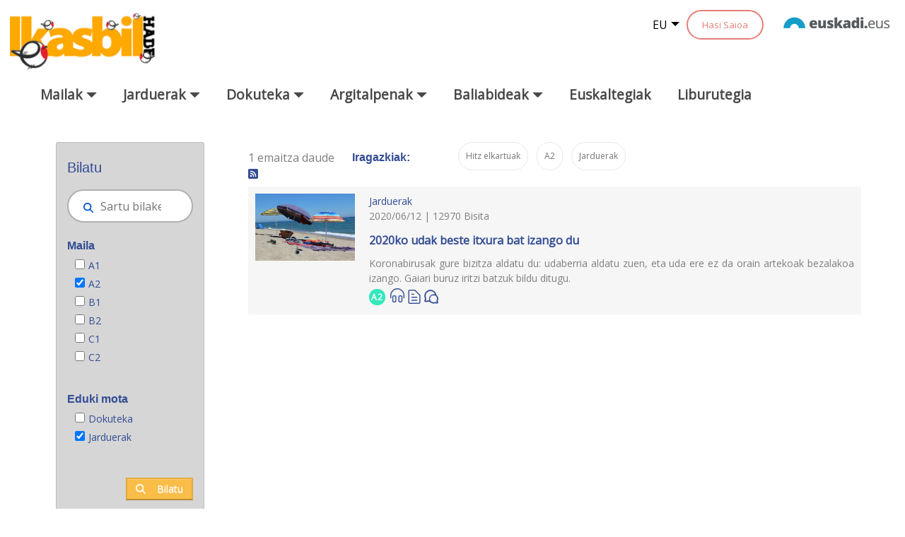

--- FILE ---
content_type: text/html;charset=UTF-8
request_url: https://www.ikasbil.eus/eu/bilatzaile-orokorra?_x61pbuscadorGeneralWAR_WAR_x61pbuscadorGeneralWARportlet_formDate=1554897302092&filtros=Formato&Formato=16111323&filtros=Maila&Maila=16111268&filtros=Eduki_mota&Eduki_mota=20576241&ordenarPor=Pub.+data
body_size: 128724
content:
































	
		
			<!DOCTYPE html>




























































<html class="ltr" dir="ltr" lang="eu-ES">

<head>
	<title>Bilatzaile orokorra - ikasbil.eus</title>

	<meta content="initial-scale=1.0, width=device-width" name="viewport" />
































<meta content="text/html; charset=UTF-8" http-equiv="content-type" />












<script type="importmap">{"imports":{"react-dom":"/o/frontend-js-react-web/__liferay__/exports/react-dom.js","@clayui/breadcrumb":"/o/frontend-taglib-clay/__liferay__/exports/@clayui$breadcrumb.js","@clayui/charts":"/o/frontend-taglib-clay/__liferay__/exports/@clayui$charts.js","@clayui/empty-state":"/o/frontend-taglib-clay/__liferay__/exports/@clayui$empty-state.js","react":"/o/frontend-js-react-web/__liferay__/exports/react.js","react-dom-16":"/o/frontend-js-react-web/__liferay__/exports/react-dom-16.js","@clayui/navigation-bar":"/o/frontend-taglib-clay/__liferay__/exports/@clayui$navigation-bar.js","@clayui/icon":"/o/frontend-taglib-clay/__liferay__/exports/@clayui$icon.js","@clayui/table":"/o/frontend-taglib-clay/__liferay__/exports/@clayui$table.js","@clayui/slider":"/o/frontend-taglib-clay/__liferay__/exports/@clayui$slider.js","@clayui/multi-select":"/o/frontend-taglib-clay/__liferay__/exports/@clayui$multi-select.js","@clayui/nav":"/o/frontend-taglib-clay/__liferay__/exports/@clayui$nav.js","@clayui/provider":"/o/frontend-taglib-clay/__liferay__/exports/@clayui$provider.js","@clayui/panel":"/o/frontend-taglib-clay/__liferay__/exports/@clayui$panel.js","@clayui/list":"/o/frontend-taglib-clay/__liferay__/exports/@clayui$list.js","@clayui/date-picker":"/o/frontend-taglib-clay/__liferay__/exports/@clayui$date-picker.js","@clayui/label":"/o/frontend-taglib-clay/__liferay__/exports/@clayui$label.js","@liferay/frontend-js-api/data-set":"/o/frontend-js-dependencies-web/__liferay__/exports/@liferay$js-api$data-set.js","@clayui/core":"/o/frontend-taglib-clay/__liferay__/exports/@clayui$core.js","@clayui/pagination-bar":"/o/frontend-taglib-clay/__liferay__/exports/@clayui$pagination-bar.js","@clayui/layout":"/o/frontend-taglib-clay/__liferay__/exports/@clayui$layout.js","@clayui/multi-step-nav":"/o/frontend-taglib-clay/__liferay__/exports/@clayui$multi-step-nav.js","@liferay/frontend-js-api":"/o/frontend-js-dependencies-web/__liferay__/exports/@liferay$js-api.js","@clayui/toolbar":"/o/frontend-taglib-clay/__liferay__/exports/@clayui$toolbar.js","@clayui/badge":"/o/frontend-taglib-clay/__liferay__/exports/@clayui$badge.js","react-dom-18":"/o/frontend-js-react-web/__liferay__/exports/react-dom-18.js","@clayui/link":"/o/frontend-taglib-clay/__liferay__/exports/@clayui$link.js","@clayui/card":"/o/frontend-taglib-clay/__liferay__/exports/@clayui$card.js","@clayui/tooltip":"/o/frontend-taglib-clay/__liferay__/exports/@clayui$tooltip.js","@clayui/button":"/o/frontend-taglib-clay/__liferay__/exports/@clayui$button.js","@clayui/tabs":"/o/frontend-taglib-clay/__liferay__/exports/@clayui$tabs.js","@clayui/sticker":"/o/frontend-taglib-clay/__liferay__/exports/@clayui$sticker.js","@clayui/form":"/o/frontend-taglib-clay/__liferay__/exports/@clayui$form.js","@clayui/popover":"/o/frontend-taglib-clay/__liferay__/exports/@clayui$popover.js","@clayui/shared":"/o/frontend-taglib-clay/__liferay__/exports/@clayui$shared.js","@clayui/localized-input":"/o/frontend-taglib-clay/__liferay__/exports/@clayui$localized-input.js","@clayui/modal":"/o/frontend-taglib-clay/__liferay__/exports/@clayui$modal.js","@clayui/color-picker":"/o/frontend-taglib-clay/__liferay__/exports/@clayui$color-picker.js","@clayui/pagination":"/o/frontend-taglib-clay/__liferay__/exports/@clayui$pagination.js","@clayui/autocomplete":"/o/frontend-taglib-clay/__liferay__/exports/@clayui$autocomplete.js","@clayui/management-toolbar":"/o/frontend-taglib-clay/__liferay__/exports/@clayui$management-toolbar.js","@clayui/time-picker":"/o/frontend-taglib-clay/__liferay__/exports/@clayui$time-picker.js","@clayui/upper-toolbar":"/o/frontend-taglib-clay/__liferay__/exports/@clayui$upper-toolbar.js","@clayui/loading-indicator":"/o/frontend-taglib-clay/__liferay__/exports/@clayui$loading-indicator.js","@clayui/drop-down":"/o/frontend-taglib-clay/__liferay__/exports/@clayui$drop-down.js","@clayui/data-provider":"/o/frontend-taglib-clay/__liferay__/exports/@clayui$data-provider.js","@liferay/language/":"/o/js/language/","@clayui/css":"/o/frontend-taglib-clay/__liferay__/exports/@clayui$css.js","@clayui/alert":"/o/frontend-taglib-clay/__liferay__/exports/@clayui$alert.js","@clayui/progress-bar":"/o/frontend-taglib-clay/__liferay__/exports/@clayui$progress-bar.js","react-16":"/o/frontend-js-react-web/__liferay__/exports/react-16.js","react-18":"/o/frontend-js-react-web/__liferay__/exports/react-18.js"},"scopes":{}}</script><script data-senna-track="temporary">var Liferay = window.Liferay || {};Liferay.Icons = Liferay.Icons || {};Liferay.Icons.controlPanelSpritemap = 'https://www.ikasbil.eus/o/admin-theme/images/clay/icons.svg'; Liferay.Icons.spritemap = 'https://www.ikasbil.eus/o/x61tThemeIkasbilWAR-theme/images/clay/icons.svg';</script>
<script data-senna-track="permanent" src="/combo?browserId=chrome&minifierType=js&languageId=eu_ES&t=1768876162144&/o/frontend-js-jquery-web/jquery/jquery.min.js&/o/frontend-js-jquery-web/jquery/init.js&/o/frontend-js-jquery-web/jquery/ajax.js&/o/frontend-js-jquery-web/jquery/bootstrap.bundle.min.js&/o/frontend-js-jquery-web/jquery/collapsible_search.js&/o/frontend-js-jquery-web/jquery/fm.js&/o/frontend-js-jquery-web/jquery/form.js&/o/frontend-js-jquery-web/jquery/popper.min.js&/o/frontend-js-jquery-web/jquery/side_navigation.js" type="text/javascript"></script>
<script data-senna-track="permanent" type="text/javascript">window.Liferay = window.Liferay || {}; window.Liferay.CSP = {nonce: ''};</script>
<link data-senna-track="temporary" href="https://www.ikasbil.eus/eu/bilatzaile-orokorra" rel="canonical" />
<link data-senna-track="temporary" href="https://www.ikasbil.eus/es/bilatzaile-orokorra" hreflang="es-ES" rel="alternate" />
<link data-senna-track="temporary" href="https://www.ikasbil.eus/eu/bilatzaile-orokorra" hreflang="eu-ES" rel="alternate" />
<link data-senna-track="temporary" href="https://www.ikasbil.eus/fr/bilatzaile-orokorra" hreflang="fr-FR" rel="alternate" />
<link data-senna-track="temporary" href="https://www.ikasbil.eus/en/bilatzaile-orokorra" hreflang="en-US" rel="alternate" />
<link data-senna-track="temporary" href="https://www.ikasbil.eus/eu/bilatzaile-orokorra" hreflang="x-default" rel="alternate" />

<meta property="og:locale" content="eu_ES">
<meta property="og:locale:alternate" content="eu_ES">
<meta property="og:locale:alternate" content="es_ES">
<meta property="og:locale:alternate" content="en_US">
<meta property="og:locale:alternate" content="fr_FR">
<meta property="og:site_name" content="ikasbil.eus">
<meta property="og:title" content="Bilatzaile orokorra - ikasbil.eus">
<meta property="og:type" content="website">
<meta property="og:url" content="https://www.ikasbil.eus/eu/bilatzaile-orokorra">


<link href="https://www.ikasbil.eus/o/x61tThemeIkasbilWAR-theme/images/favicon.ico" rel="apple-touch-icon" />
<link href="https://www.ikasbil.eus/o/x61tThemeIkasbilWAR-theme/images/favicon.ico" rel="icon" />



<link class="lfr-css-file" data-senna-track="temporary" href="https://www.ikasbil.eus/o/x61tThemeIkasbilWAR-theme/css/clay.css?browserId=chrome&amp;themeId=x61tThemeIkasbilWAR_WAR_x61tThemeIkasbilWARtheme&amp;minifierType=css&amp;languageId=eu_ES&amp;t=1765448146000" id="liferayAUICSS" rel="stylesheet" type="text/css" />









	<link href="/combo?browserId=chrome&amp;minifierType=css&amp;themeId=x61tThemeIkasbilWAR_WAR_x61tThemeIkasbilWARtheme&amp;languageId=eu_ES&amp;com_liferay_portal_search_web_search_bar_portlet_SearchBarPortlet_INSTANCE_templateSearch:%2Fo%2Fportal-search-web%2Fcss%2Fmain.css&amp;com_liferay_product_navigation_product_menu_web_portlet_ProductMenuPortlet:%2Fo%2Fproduct-navigation-product-menu-web%2Fcss%2Fmain.css&amp;com_liferay_product_navigation_user_personal_bar_web_portlet_ProductNavigationUserPersonalBarPortlet:%2Fo%2Fproduct-navigation-user-personal-bar-web%2Fcss%2Fmain.css&amp;com_liferay_site_navigation_menu_web_portlet_SiteNavigationMenuPortlet:%2Fo%2Fsite-navigation-menu-web%2Fcss%2Fmain.css&amp;x61pbuscadorGeneralWAR_WAR_x61pbuscadorGeneralWARportlet:%2Fo%2Fx61p-buscadorGeneralWAR-portlet%2Fcss%2Fmain.css&amp;t=1765448146000" rel="stylesheet" type="text/css"
 data-senna-track="temporary" id="6d18506b" />








<script type="text/javascript" data-senna-track="temporary">
	// <![CDATA[
		var Liferay = Liferay || {};

		Liferay.Browser = {
			acceptsGzip: function () {
				return true;
			},

			

			getMajorVersion: function () {
				return 131.0;
			},

			getRevision: function () {
				return '537.36';
			},
			getVersion: function () {
				return '131.0';
			},

			

			isAir: function () {
				return false;
			},
			isChrome: function () {
				return true;
			},
			isEdge: function () {
				return false;
			},
			isFirefox: function () {
				return false;
			},
			isGecko: function () {
				return true;
			},
			isIe: function () {
				return false;
			},
			isIphone: function () {
				return false;
			},
			isLinux: function () {
				return false;
			},
			isMac: function () {
				return true;
			},
			isMobile: function () {
				return false;
			},
			isMozilla: function () {
				return false;
			},
			isOpera: function () {
				return false;
			},
			isRtf: function () {
				return true;
			},
			isSafari: function () {
				return true;
			},
			isSun: function () {
				return false;
			},
			isWebKit: function () {
				return true;
			},
			isWindows: function () {
				return false;
			}
		};

		Liferay.Data = Liferay.Data || {};

		Liferay.Data.ICONS_INLINE_SVG = true;

		Liferay.Data.NAV_SELECTOR = '#navigation';

		Liferay.Data.NAV_SELECTOR_MOBILE = '#navigationCollapse';

		Liferay.Data.isCustomizationView = function () {
			return false;
		};

		Liferay.Data.notices = [
			
		];

		(function () {
			var available = {};

			var direction = {};

			

				available['eu_ES'] = 'euskara\x20\x28Espainia\x29';
				direction['eu_ES'] = 'ltr';

			

				available['es_ES'] = 'espainiera\x20\x28Espainia\x29';
				direction['es_ES'] = 'ltr';

			

				available['en_US'] = 'ingelesa\x20\x28Ameriketako\x20Estatu\x20Batuak\x29';
				direction['en_US'] = 'ltr';

			

				available['fr_FR'] = 'frantsesa\x20\x28Frantzia\x29';
				direction['fr_FR'] = 'ltr';

			

			let _cache = {};

			if (Liferay && Liferay.Language && Liferay.Language._cache) {
				_cache = Liferay.Language._cache;
			}

			Liferay.Language = {
				_cache,
				available,
				direction,
				get: function(key) {
					let value = Liferay.Language._cache[key];

					if (value === undefined) {
						value = key;
					}

					return value;
				}
			};
		})();

		var featureFlags = {"LPD-10964":false,"LPD-37927":false,"LPD-10889":false,"LPS-193884":false,"LPD-30371":false,"LPD-36719":true,"LPD-11131":true,"LPS-178642":false,"LPS-193005":false,"LPD-31789":false,"LPD-10562":false,"LPD-11212":false,"COMMERCE-8087":false,"LPD-39304":true,"LPD-13311":true,"LRAC-10757":false,"LPD-35941":false,"LPS-180090":false,"LPS-178052":false,"LPD-21414":false,"LPS-185892":false,"LPS-186620":false,"LPD-40533":true,"LPD-40534":true,"LPS-184404":false,"LPD-40530":true,"LPD-20640":false,"LPS-198183":false,"LPD-38869":false,"LPD-35678":false,"LPD-6378":false,"LPS-153714":false,"LPD-11848":false,"LPS-170670":false,"LPD-7822":false,"LPS-169981":false,"LPD-21926":false,"LPS-177027":false,"LPD-37531":false,"LPD-11003":false,"LPD-36446":false,"LPD-39437":false,"LPS-135430":false,"LPD-20556":false,"LPS-134060":false,"LPS-164563":false,"LPD-32050":false,"LPS-122920":false,"LPS-199086":false,"LPD-35128":false,"LPD-10588":false,"LPD-13778":true,"LPD-11313":false,"LPD-6368":false,"LPD-34594":false,"LPS-202104":false,"LPD-19955":false,"LPD-35443":false,"LPD-39967":false,"LPD-11235":false,"LPD-11232":false,"LPS-196935":true,"LPD-43542":false,"LPS-176691":false,"LPS-197909":false,"LPD-29516":false,"COMMERCE-8949":false,"LPD-11228":false,"LPS-153813":false,"LPD-17809":false,"COMMERCE-13024":false,"LPS-165482":false,"LPS-193551":false,"LPS-197477":false,"LPS-174816":false,"LPS-186360":false,"LPD-30204":false,"LPD-32867":false,"LPS-153332":false,"LPD-35013":true,"LPS-179669":false,"LPS-174417":false,"LPD-44091":true,"LPD-31212":false,"LPD-18221":false,"LPS-155284":false,"LRAC-15017":false,"LPD-19870":false,"LPS-200108":false,"LPD-20131":false,"LPS-159643":false,"LPS-129412":false,"LPS-169837":false,"LPD-20379":false};

		Liferay.FeatureFlags = Object.keys(featureFlags).reduce(
			(acc, key) => ({
				...acc, [key]: featureFlags[key] === 'true' || featureFlags[key] === true
			}), {}
		);

		Liferay.PortletKeys = {
			DOCUMENT_LIBRARY: 'com_liferay_document_library_web_portlet_DLPortlet',
			DYNAMIC_DATA_MAPPING: 'com_liferay_dynamic_data_mapping_web_portlet_DDMPortlet',
			ITEM_SELECTOR: 'com_liferay_item_selector_web_portlet_ItemSelectorPortlet'
		};

		Liferay.PropsValues = {
			JAVASCRIPT_SINGLE_PAGE_APPLICATION_TIMEOUT: 0,
			UPLOAD_SERVLET_REQUEST_IMPL_MAX_SIZE: 104857600
		};

		Liferay.ThemeDisplay = {

			

			
				getLayoutId: function () {
					return '218';
				},

				

				getLayoutRelativeControlPanelURL: function () {
					return '/eu/group/guest/~/control_panel/manage';
				},

				getLayoutRelativeURL: function () {
					return '/eu/bilatzaile-orokorra';
				},
				getLayoutURL: function () {
					return 'https://www.ikasbil.eus/eu/bilatzaile-orokorra';
				},
				getParentLayoutId: function () {
					return '0';
				},
				isControlPanel: function () {
					return false;
				},
				isPrivateLayout: function () {
					return 'false';
				},
				isVirtualLayout: function () {
					return false;
				},
			

			getBCP47LanguageId: function () {
				return 'eu-ES';
			},
			getCanonicalURL: function () {

				

				return 'https\x3a\x2f\x2fwww\x2eikasbil\x2eeus\x2feu\x2fbilatzaile-orokorra';
			},
			getCDNBaseURL: function () {
				return 'https://www.ikasbil.eus';
			},
			getCDNDynamicResourcesHost: function () {
				return '';
			},
			getCDNHost: function () {
				return '';
			},
			getCompanyGroupId: function () {
				return '20940';
			},
			getCompanyId: function () {
				return '20902';
			},
			getDefaultLanguageId: function () {
				return 'eu_ES';
			},
			getDoAsUserIdEncoded: function () {
				return '';
			},
			getLanguageId: function () {
				return 'eu_ES';
			},
			getParentGroupId: function () {
				return '20928';
			},
			getPathContext: function () {
				return '';
			},
			getPathImage: function () {
				return '/image';
			},
			getPathJavaScript: function () {
				return '/o/frontend-js-web';
			},
			getPathMain: function () {
				return '/eu/c';
			},
			getPathThemeImages: function () {
				return 'https://www.ikasbil.eus/o/x61tThemeIkasbilWAR-theme/images';
			},
			getPathThemeRoot: function () {
				return '/o/x61tThemeIkasbilWAR-theme';
			},
			getPlid: function () {
				return '20602652';
			},
			getPortalURL: function () {
				return 'https://www.ikasbil.eus';
			},
			getRealUserId: function () {
				return '20905';
			},
			getRemoteAddr: function () {
				return '10.200.251.141';
			},
			getRemoteHost: function () {
				return '10.200.251.141';
			},
			getScopeGroupId: function () {
				return '20928';
			},
			getScopeGroupIdOrLiveGroupId: function () {
				return '20928';
			},
			getSessionId: function () {
				return '';
			},
			getSiteAdminURL: function () {
				return 'https://www.ikasbil.eus/group/guest/~/control_panel/manage?p_p_lifecycle=0&p_p_state=maximized&p_p_mode=view';
			},
			getSiteGroupId: function () {
				return '20928';
			},
			getTimeZone: function() {
				return 'Europe/Lisbon';
			},
			getURLControlPanel: function() {
				return '/eu/group/control_panel?refererPlid=20602652';
			},
			getURLHome: function () {
				return 'https\x3a\x2f\x2fwww\x2eikasbil\x2eeus\x2fhome';
			},
			getUserEmailAddress: function () {
				return '';
			},
			getUserId: function () {
				return '20905';
			},
			getUserName: function () {
				return '';
			},
			isAddSessionIdToURL: function () {
				return false;
			},
			isImpersonated: function () {
				return false;
			},
			isSignedIn: function () {
				return false;
			},

			isStagedPortlet: function () {
				
					
						return false;
					
				
			},

			isStateExclusive: function () {
				return false;
			},
			isStateMaximized: function () {
				return false;
			},
			isStatePopUp: function () {
				return false;
			}
		};

		var themeDisplay = Liferay.ThemeDisplay;

		Liferay.AUI = {

			

			getCombine: function () {
				return true;
			},
			getComboPath: function () {
				return '/combo/?browserId=chrome&minifierType=&languageId=eu_ES&t=1765451697920&';
			},
			getDateFormat: function () {
				return '%Y/%m/%d';
			},
			getEditorCKEditorPath: function () {
				return '/o/frontend-editor-ckeditor-web';
			},
			getFilter: function () {
				var filter = 'raw';

				
					
						filter = 'min';
					
					

				return filter;
			},
			getFilterConfig: function () {
				var instance = this;

				var filterConfig = null;

				if (!instance.getCombine()) {
					filterConfig = {
						replaceStr: '.js' + instance.getStaticResourceURLParams(),
						searchExp: '\\.js$'
					};
				}

				return filterConfig;
			},
			getJavaScriptRootPath: function () {
				return '/o/frontend-js-web';
			},
			getPortletRootPath: function () {
				return '/html/portlet';
			},
			getStaticResourceURLParams: function () {
				return '?browserId=chrome&minifierType=&languageId=eu_ES&t=1765451697920';
			}
		};

		Liferay.authToken = 'wauFMP5n';

		

		Liferay.currentURL = '\x2feu\x2fbilatzaile-orokorra\x3f_x61pbuscadorGeneralWAR_WAR_x61pbuscadorGeneralWARportlet_formDate\x3d1554897302092\x26filtros\x3dFormato\x26Formato\x3d16111323\x26filtros\x3dMaila\x26Maila\x3d16111268\x26filtros\x3dEduki_mota\x26Eduki_mota\x3d20576241\x26ordenarPor\x3dPub\x2e\x2bdata';
		Liferay.currentURLEncoded = '\x252Feu\x252Fbilatzaile-orokorra\x253F_x61pbuscadorGeneralWAR_WAR_x61pbuscadorGeneralWARportlet_formDate\x253D1554897302092\x2526filtros\x253DFormato\x2526Formato\x253D16111323\x2526filtros\x253DMaila\x2526Maila\x253D16111268\x2526filtros\x253DEduki_mota\x2526Eduki_mota\x253D20576241\x2526ordenarPor\x253DPub\x2e\x252Bdata';
	// ]]>
</script>

<script data-senna-track="temporary" type="text/javascript">window.__CONFIG__= {basePath: '',combine: true, defaultURLParams: null, explainResolutions: false, exposeGlobal: false, logLevel: 'warn', moduleType: 'module', namespace:'Liferay', nonce: '', reportMismatchedAnonymousModules: 'warn', resolvePath: '/o/js_resolve_modules', url: '/combo/?browserId=chrome&minifierType=js&languageId=eu_ES&t=1765451697920&', waitTimeout: 60000};</script><script data-senna-track="permanent" src="/o/frontend-js-loader-modules-extender/loader.js?&mac=9WaMmhziBCkScHZwrrVcOR7VZF4=&browserId=chrome&languageId=eu_ES&minifierType=js" type="text/javascript"></script><script data-senna-track="permanent" src="/combo?browserId=chrome&minifierType=js&languageId=eu_ES&t=1765451697920&/o/frontend-js-aui-web/aui/aui/aui-min.js&/o/frontend-js-aui-web/liferay/modules.js&/o/frontend-js-aui-web/liferay/aui_sandbox.js&/o/frontend-js-aui-web/aui/attribute-base/attribute-base-min.js&/o/frontend-js-aui-web/aui/attribute-complex/attribute-complex-min.js&/o/frontend-js-aui-web/aui/attribute-core/attribute-core-min.js&/o/frontend-js-aui-web/aui/attribute-observable/attribute-observable-min.js&/o/frontend-js-aui-web/aui/attribute-extras/attribute-extras-min.js&/o/frontend-js-aui-web/aui/event-custom-base/event-custom-base-min.js&/o/frontend-js-aui-web/aui/event-custom-complex/event-custom-complex-min.js&/o/frontend-js-aui-web/aui/oop/oop-min.js&/o/frontend-js-aui-web/aui/aui-base-lang/aui-base-lang-min.js&/o/frontend-js-aui-web/liferay/dependency.js&/o/frontend-js-aui-web/liferay/util.js&/o/frontend-js-web/liferay/dom_task_runner.js&/o/frontend-js-web/liferay/events.js&/o/frontend-js-web/liferay/lazy_load.js&/o/frontend-js-web/liferay/liferay.js&/o/frontend-js-web/liferay/global.bundle.js&/o/frontend-js-web/liferay/portlet.js&/o/frontend-js-web/liferay/workflow.js&/o/oauth2-provider-web/js/liferay.js" type="text/javascript"></script>
<script data-senna-track="temporary" type="text/javascript">window.Liferay = Liferay || {}; window.Liferay.OAuth2 = {getAuthorizeURL: function() {return 'https://www.ikasbil.eus/o/oauth2/authorize';}, getBuiltInRedirectURL: function() {return 'https://www.ikasbil.eus/o/oauth2/redirect';}, getIntrospectURL: function() { return 'https://www.ikasbil.eus/o/oauth2/introspect';}, getTokenURL: function() {return 'https://www.ikasbil.eus/o/oauth2/token';}, getUserAgentApplication: function(externalReferenceCode) {return Liferay.OAuth2._userAgentApplications[externalReferenceCode];}, _userAgentApplications: {}}</script><script data-senna-track="temporary" type="text/javascript">try {var MODULE_MAIN='@liferay/frontend-js-react-web@5.0.54/index';var MODULE_PATH='/o/frontend-js-react-web';/**
 * SPDX-FileCopyrightText: (c) 2000 Liferay, Inc. https://liferay.com
 * SPDX-License-Identifier: LGPL-2.1-or-later OR LicenseRef-Liferay-DXP-EULA-2.0.0-2023-06
 */

(function () {
	AUI().applyConfig({
		groups: {
			react: {

				// eslint-disable-next-line
				mainModule: MODULE_MAIN,
			},
		},
	});
})();
} catch(error) {console.error(error);}try {var MODULE_MAIN='@liferay/frontend-js-state-web@1.0.30/index';var MODULE_PATH='/o/frontend-js-state-web';/**
 * SPDX-FileCopyrightText: (c) 2000 Liferay, Inc. https://liferay.com
 * SPDX-License-Identifier: LGPL-2.1-or-later OR LicenseRef-Liferay-DXP-EULA-2.0.0-2023-06
 */

(function () {
	AUI().applyConfig({
		groups: {
			state: {

				// eslint-disable-next-line
				mainModule: MODULE_MAIN,
			},
		},
	});
})();
} catch(error) {console.error(error);}try {var MODULE_MAIN='exportimport-web@5.0.100/index';var MODULE_PATH='/o/exportimport-web';/**
 * SPDX-FileCopyrightText: (c) 2000 Liferay, Inc. https://liferay.com
 * SPDX-License-Identifier: LGPL-2.1-or-later OR LicenseRef-Liferay-DXP-EULA-2.0.0-2023-06
 */

(function () {
	AUI().applyConfig({
		groups: {
			exportimportweb: {
				base: MODULE_PATH + '/js/legacy/',
				combine: Liferay.AUI.getCombine(),
				filter: Liferay.AUI.getFilterConfig(),
				modules: {
					'liferay-export-import-export-import': {
						path: 'main.js',
						requires: [
							'aui-datatype',
							'aui-dialog-iframe-deprecated',
							'aui-modal',
							'aui-parse-content',
							'aui-toggler',
							'liferay-portlet-base',
							'liferay-util-window',
						],
					},
				},
				root: MODULE_PATH + '/js/legacy/',
			},
		},
	});
})();
} catch(error) {console.error(error);}try {var MODULE_MAIN='@liferay/document-library-web@6.0.198/index';var MODULE_PATH='/o/document-library-web';/**
 * SPDX-FileCopyrightText: (c) 2000 Liferay, Inc. https://liferay.com
 * SPDX-License-Identifier: LGPL-2.1-or-later OR LicenseRef-Liferay-DXP-EULA-2.0.0-2023-06
 */

(function () {
	AUI().applyConfig({
		groups: {
			dl: {
				base: MODULE_PATH + '/js/legacy/',
				combine: Liferay.AUI.getCombine(),
				filter: Liferay.AUI.getFilterConfig(),
				modules: {
					'document-library-upload-component': {
						path: 'DocumentLibraryUpload.js',
						requires: [
							'aui-component',
							'aui-data-set-deprecated',
							'aui-overlay-manager-deprecated',
							'aui-overlay-mask-deprecated',
							'aui-parse-content',
							'aui-progressbar',
							'aui-template-deprecated',
							'liferay-search-container',
							'querystring-parse-simple',
							'uploader',
						],
					},
				},
				root: MODULE_PATH + '/js/legacy/',
			},
		},
	});
})();
} catch(error) {console.error(error);}try {var MODULE_MAIN='staging-processes-web@5.0.65/index';var MODULE_PATH='/o/staging-processes-web';/**
 * SPDX-FileCopyrightText: (c) 2000 Liferay, Inc. https://liferay.com
 * SPDX-License-Identifier: LGPL-2.1-or-later OR LicenseRef-Liferay-DXP-EULA-2.0.0-2023-06
 */

(function () {
	AUI().applyConfig({
		groups: {
			stagingprocessesweb: {
				base: MODULE_PATH + '/js/legacy/',
				combine: Liferay.AUI.getCombine(),
				filter: Liferay.AUI.getFilterConfig(),
				modules: {
					'liferay-staging-processes-export-import': {
						path: 'main.js',
						requires: [
							'aui-datatype',
							'aui-dialog-iframe-deprecated',
							'aui-modal',
							'aui-parse-content',
							'aui-toggler',
							'liferay-portlet-base',
							'liferay-util-window',
						],
					},
				},
				root: MODULE_PATH + '/js/legacy/',
			},
		},
	});
})();
} catch(error) {console.error(error);}try {var MODULE_MAIN='contacts-web@5.0.65/index';var MODULE_PATH='/o/contacts-web';/**
 * SPDX-FileCopyrightText: (c) 2000 Liferay, Inc. https://liferay.com
 * SPDX-License-Identifier: LGPL-2.1-or-later OR LicenseRef-Liferay-DXP-EULA-2.0.0-2023-06
 */

(function () {
	AUI().applyConfig({
		groups: {
			contactscenter: {
				base: MODULE_PATH + '/js/legacy/',
				combine: Liferay.AUI.getCombine(),
				filter: Liferay.AUI.getFilterConfig(),
				modules: {
					'liferay-contacts-center': {
						path: 'main.js',
						requires: [
							'aui-io-plugin-deprecated',
							'aui-toolbar',
							'autocomplete-base',
							'datasource-io',
							'json-parse',
							'liferay-portlet-base',
							'liferay-util-window',
						],
					},
				},
				root: MODULE_PATH + '/js/legacy/',
			},
		},
	});
})();
} catch(error) {console.error(error);}try {var MODULE_MAIN='portal-workflow-kaleo-designer-web@5.0.146/index';var MODULE_PATH='/o/portal-workflow-kaleo-designer-web';/**
 * SPDX-FileCopyrightText: (c) 2000 Liferay, Inc. https://liferay.com
 * SPDX-License-Identifier: LGPL-2.1-or-later OR LicenseRef-Liferay-DXP-EULA-2.0.0-2023-06
 */

(function () {
	AUI().applyConfig({
		groups: {
			'kaleo-designer': {
				base: MODULE_PATH + '/designer/js/legacy/',
				combine: Liferay.AUI.getCombine(),
				filter: Liferay.AUI.getFilterConfig(),
				modules: {
					'liferay-kaleo-designer-autocomplete-util': {
						path: 'autocomplete_util.js',
						requires: ['autocomplete', 'autocomplete-highlighters'],
					},
					'liferay-kaleo-designer-definition-diagram-controller': {
						path: 'definition_diagram_controller.js',
						requires: [
							'liferay-kaleo-designer-field-normalizer',
							'liferay-kaleo-designer-utils',
						],
					},
					'liferay-kaleo-designer-dialogs': {
						path: 'dialogs.js',
						requires: ['liferay-util-window'],
					},
					'liferay-kaleo-designer-editors': {
						path: 'editors.js',
						requires: [
							'aui-ace-editor',
							'aui-ace-editor-mode-xml',
							'aui-base',
							'aui-datatype',
							'aui-node',
							'liferay-kaleo-designer-autocomplete-util',
							'liferay-kaleo-designer-utils',
						],
					},
					'liferay-kaleo-designer-field-normalizer': {
						path: 'field_normalizer.js',
						requires: ['liferay-kaleo-designer-remote-services'],
					},
					'liferay-kaleo-designer-nodes': {
						path: 'nodes.js',
						requires: [
							'aui-datatable',
							'aui-datatype',
							'aui-diagram-builder',
							'liferay-kaleo-designer-editors',
							'liferay-kaleo-designer-utils',
						],
					},
					'liferay-kaleo-designer-remote-services': {
						path: 'remote_services.js',
						requires: ['aui-io'],
					},
					'liferay-kaleo-designer-templates': {
						path: 'templates.js',
						requires: ['aui-tpl-snippets-deprecated'],
					},
					'liferay-kaleo-designer-utils': {
						path: 'utils.js',
						requires: [],
					},
					'liferay-kaleo-designer-xml-definition': {
						path: 'xml_definition.js',
						requires: [
							'aui-base',
							'aui-component',
							'dataschema-xml',
							'datatype-xml',
						],
					},
					'liferay-kaleo-designer-xml-definition-serializer': {
						path: 'xml_definition_serializer.js',
						requires: ['escape', 'liferay-kaleo-designer-xml-util'],
					},
					'liferay-kaleo-designer-xml-util': {
						path: 'xml_util.js',
						requires: ['aui-base'],
					},
					'liferay-portlet-kaleo-designer': {
						path: 'main.js',
						requires: [
							'aui-ace-editor',
							'aui-ace-editor-mode-xml',
							'aui-tpl-snippets-deprecated',
							'dataschema-xml',
							'datasource',
							'datatype-xml',
							'event-valuechange',
							'io-form',
							'liferay-kaleo-designer-autocomplete-util',
							'liferay-kaleo-designer-editors',
							'liferay-kaleo-designer-nodes',
							'liferay-kaleo-designer-remote-services',
							'liferay-kaleo-designer-utils',
							'liferay-kaleo-designer-xml-util',
							'liferay-util-window',
						],
					},
				},
				root: MODULE_PATH + '/designer/js/legacy/',
			},
		},
	});
})();
} catch(error) {console.error(error);}try {var MODULE_MAIN='frontend-js-components-web@2.0.80/index';var MODULE_PATH='/o/frontend-js-components-web';/**
 * SPDX-FileCopyrightText: (c) 2000 Liferay, Inc. https://liferay.com
 * SPDX-License-Identifier: LGPL-2.1-or-later OR LicenseRef-Liferay-DXP-EULA-2.0.0-2023-06
 */

(function () {
	AUI().applyConfig({
		groups: {
			components: {

				// eslint-disable-next-line
				mainModule: MODULE_MAIN,
			},
		},
	});
})();
} catch(error) {console.error(error);}try {var MODULE_MAIN='portal-search-web@6.0.148/index';var MODULE_PATH='/o/portal-search-web';/**
 * SPDX-FileCopyrightText: (c) 2000 Liferay, Inc. https://liferay.com
 * SPDX-License-Identifier: LGPL-2.1-or-later OR LicenseRef-Liferay-DXP-EULA-2.0.0-2023-06
 */

(function () {
	AUI().applyConfig({
		groups: {
			search: {
				base: MODULE_PATH + '/js/',
				combine: Liferay.AUI.getCombine(),
				filter: Liferay.AUI.getFilterConfig(),
				modules: {
					'liferay-search-custom-range-facet': {
						path: 'custom_range_facet.js',
						requires: ['aui-form-validator'],
					},
				},
				root: MODULE_PATH + '/js/',
			},
		},
	});
})();
} catch(error) {console.error(error);}try {var MODULE_MAIN='frontend-editor-alloyeditor-web@5.0.56/index';var MODULE_PATH='/o/frontend-editor-alloyeditor-web';/**
 * SPDX-FileCopyrightText: (c) 2000 Liferay, Inc. https://liferay.com
 * SPDX-License-Identifier: LGPL-2.1-or-later OR LicenseRef-Liferay-DXP-EULA-2.0.0-2023-06
 */

(function () {
	AUI().applyConfig({
		groups: {
			alloyeditor: {
				base: MODULE_PATH + '/js/legacy/',
				combine: Liferay.AUI.getCombine(),
				filter: Liferay.AUI.getFilterConfig(),
				modules: {
					'liferay-alloy-editor': {
						path: 'alloyeditor.js',
						requires: [
							'aui-component',
							'liferay-portlet-base',
							'timers',
						],
					},
					'liferay-alloy-editor-source': {
						path: 'alloyeditor_source.js',
						requires: [
							'aui-debounce',
							'liferay-fullscreen-source-editor',
							'liferay-source-editor',
							'plugin',
						],
					},
				},
				root: MODULE_PATH + '/js/legacy/',
			},
		},
	});
})();
} catch(error) {console.error(error);}try {var MODULE_MAIN='dynamic-data-mapping-web@5.0.115/index';var MODULE_PATH='/o/dynamic-data-mapping-web';/**
 * SPDX-FileCopyrightText: (c) 2000 Liferay, Inc. https://liferay.com
 * SPDX-License-Identifier: LGPL-2.1-or-later OR LicenseRef-Liferay-DXP-EULA-2.0.0-2023-06
 */

(function () {
	const LiferayAUI = Liferay.AUI;

	AUI().applyConfig({
		groups: {
			ddm: {
				base: MODULE_PATH + '/js/legacy/',
				combine: Liferay.AUI.getCombine(),
				filter: LiferayAUI.getFilterConfig(),
				modules: {
					'liferay-ddm-form': {
						path: 'ddm_form.js',
						requires: [
							'aui-base',
							'aui-datatable',
							'aui-datatype',
							'aui-image-viewer',
							'aui-parse-content',
							'aui-set',
							'aui-sortable-list',
							'json',
							'liferay-form',
							'liferay-map-base',
							'liferay-translation-manager',
							'liferay-util-window',
						],
					},
					'liferay-portlet-dynamic-data-mapping': {
						condition: {
							trigger: 'liferay-document-library',
						},
						path: 'main.js',
						requires: [
							'arraysort',
							'aui-form-builder-deprecated',
							'aui-form-validator',
							'aui-map',
							'aui-text-unicode',
							'json',
							'liferay-menu',
							'liferay-translation-manager',
							'liferay-util-window',
							'text',
						],
					},
					'liferay-portlet-dynamic-data-mapping-custom-fields': {
						condition: {
							trigger: 'liferay-document-library',
						},
						path: 'custom_fields.js',
						requires: ['liferay-portlet-dynamic-data-mapping'],
					},
				},
				root: MODULE_PATH + '/js/legacy/',
			},
		},
	});
})();
} catch(error) {console.error(error);}try {var MODULE_MAIN='calendar-web@5.0.105/index';var MODULE_PATH='/o/calendar-web';/**
 * SPDX-FileCopyrightText: (c) 2000 Liferay, Inc. https://liferay.com
 * SPDX-License-Identifier: LGPL-2.1-or-later OR LicenseRef-Liferay-DXP-EULA-2.0.0-2023-06
 */

(function () {
	AUI().applyConfig({
		groups: {
			calendar: {
				base: MODULE_PATH + '/js/legacy/',
				combine: Liferay.AUI.getCombine(),
				filter: Liferay.AUI.getFilterConfig(),
				modules: {
					'liferay-calendar-a11y': {
						path: 'calendar_a11y.js',
						requires: ['calendar'],
					},
					'liferay-calendar-container': {
						path: 'calendar_container.js',
						requires: [
							'aui-alert',
							'aui-base',
							'aui-component',
							'liferay-portlet-base',
						],
					},
					'liferay-calendar-date-picker-sanitizer': {
						path: 'date_picker_sanitizer.js',
						requires: ['aui-base'],
					},
					'liferay-calendar-interval-selector': {
						path: 'interval_selector.js',
						requires: ['aui-base', 'liferay-portlet-base'],
					},
					'liferay-calendar-interval-selector-scheduler-event-link': {
						path: 'interval_selector_scheduler_event_link.js',
						requires: ['aui-base', 'liferay-portlet-base'],
					},
					'liferay-calendar-list': {
						path: 'calendar_list.js',
						requires: [
							'aui-template-deprecated',
							'liferay-scheduler',
						],
					},
					'liferay-calendar-message-util': {
						path: 'message_util.js',
						requires: ['liferay-util-window'],
					},
					'liferay-calendar-recurrence-converter': {
						path: 'recurrence_converter.js',
						requires: [],
					},
					'liferay-calendar-recurrence-dialog': {
						path: 'recurrence.js',
						requires: [
							'aui-base',
							'liferay-calendar-recurrence-util',
						],
					},
					'liferay-calendar-recurrence-util': {
						path: 'recurrence_util.js',
						requires: ['aui-base', 'liferay-util-window'],
					},
					'liferay-calendar-reminders': {
						path: 'calendar_reminders.js',
						requires: ['aui-base'],
					},
					'liferay-calendar-remote-services': {
						path: 'remote_services.js',
						requires: [
							'aui-base',
							'aui-component',
							'liferay-calendar-util',
							'liferay-portlet-base',
						],
					},
					'liferay-calendar-session-listener': {
						path: 'session_listener.js',
						requires: ['aui-base', 'liferay-scheduler'],
					},
					'liferay-calendar-simple-color-picker': {
						path: 'simple_color_picker.js',
						requires: ['aui-base', 'aui-template-deprecated'],
					},
					'liferay-calendar-simple-menu': {
						path: 'simple_menu.js',
						requires: [
							'aui-base',
							'aui-template-deprecated',
							'event-outside',
							'event-touch',
							'widget-modality',
							'widget-position',
							'widget-position-align',
							'widget-position-constrain',
							'widget-stack',
							'widget-stdmod',
						],
					},
					'liferay-calendar-util': {
						path: 'calendar_util.js',
						requires: [
							'aui-datatype',
							'aui-io',
							'aui-scheduler',
							'aui-toolbar',
							'autocomplete',
							'autocomplete-highlighters',
						],
					},
					'liferay-scheduler': {
						path: 'scheduler.js',
						requires: [
							'async-queue',
							'aui-datatype',
							'aui-scheduler',
							'dd-plugin',
							'liferay-calendar-a11y',
							'liferay-calendar-message-util',
							'liferay-calendar-recurrence-converter',
							'liferay-calendar-recurrence-util',
							'liferay-calendar-util',
							'liferay-scheduler-event-recorder',
							'liferay-scheduler-models',
							'promise',
							'resize-plugin',
						],
					},
					'liferay-scheduler-event-recorder': {
						path: 'scheduler_event_recorder.js',
						requires: [
							'dd-plugin',
							'liferay-calendar-util',
							'resize-plugin',
						],
					},
					'liferay-scheduler-models': {
						path: 'scheduler_models.js',
						requires: [
							'aui-datatype',
							'dd-plugin',
							'liferay-calendar-util',
						],
					},
				},
				root: MODULE_PATH + '/js/legacy/',
			},
		},
	});
})();
} catch(error) {console.error(error);}</script>




<script type="text/javascript" data-senna-track="temporary">
	// <![CDATA[
		
			
				
		

		
	// ]]>
</script>





	
		

			

			
				<script id="googleAnalyticsScript" type="text/javascript" data-senna-track="permanent">
					(function(i, s, o, g, r, a, m) {
						i['GoogleAnalyticsObject'] = r;

						i[r] = i[r] || function () {
							var arrayValue = i[r].q || [];

							i[r].q = arrayValue;

							(i[r].q).push(arguments);
						};

						i[r].l = 1 * new Date();

						a = s.createElement(o);
						m = s.getElementsByTagName(o)[0];
						a.async = 1;
						a.src = g;
						m.parentNode.insertBefore(a, m);
					})(window, document, 'script', '//www.google-analytics.com/analytics.js', 'ga');

					

					
						
							ga('create', 'UA-6188482-6', 'auto');
						
					

					

					

					ga('send', 'pageview');

					
				</script>
			
		
		



	
		

			

			
		
	












	



















<link class="lfr-css-file" data-senna-track="temporary" href="https://www.ikasbil.eus/o/x61tThemeIkasbilWAR-theme/css/main.css?browserId=chrome&amp;themeId=x61tThemeIkasbilWAR_WAR_x61tThemeIkasbilWARtheme&amp;minifierType=css&amp;languageId=eu_ES&amp;t=1765448146000" id="liferayThemeCSS" rel="stylesheet" type="text/css" />




	<style data-senna-track="senna" type="text/css">
		.contenidoJoera.blocJoera .beste {margin-top: 0px !important;}
.portlet { margin-bottom: 0px !important;}
.contenedorIpuinak {display:inline-flex;}
.portlet {  border: none !important;}
.portlet-title-text{  display: none !important;}
.contenidoBuscador .filtrosDinamicos label {    display: inline-flex;}

.taglib-page-iterator .lfr-pagination-buttons li a {display: inline-block;    padding: 5px 14px;    background-color: #fff;    border: 1px solid #ddd;    -webkit-border-radius: 15px;    -moz-border-radius: 15px;    border-radius: 15px;}
.taglib-page-iterator .lfr-pagination-buttons li.disabled a {color: #999;    background-color: #fff;    cursor: default;   }
.taglib-page-iterator .lfr-pagination-config {    float: left;    line-height: 46px;}

.taglib-page-iterator .lfr-pagination-config a  {    border: 2px solid #b0b0b0;    border-radius: 50px;    display: inline-block;    padding: 4px 12px;    margin-bottom: 0;    font-size: 14px;
    line-height: 20px;    text-align: center;    vertical-align: middle;    cursor: pointer;    color: #333;    text-shadow: 0 1px 1px rgba(255, 255, 255, 0.75);    background-color: #f1f1f1;
    background-image: -moz-linear-gradient(top,#f6f6f6,#eaeaea);    background-image: -webkit-gradient(linear, 0 0, 0 100%, from(#f6f6f6), to(#eaeaea));    background-image: -webkit-linear-gradient(top, #f6f6f6, #eaeaea);
    background-image: -o-linear-gradient(top,#f6f6f6,#eaeaea);    background-image: linear-gradient(to bottom, #f6f6f6, #eaeaea);    background-repeat: repeat-x;
    filter: progid:DXImageTransform.Microsoft.gradient(startColorstr='#FFF6F6F6',endColorstr='#FFEAEAEA',GradientType=0);    border-color: #eaeaea #eaeaea #c4c4c4;    border-color: rgba(0, 0, 0, 0.1) rgba(0, 0, 0, 0.1) rgba(0, 0, 0, 0.25);
    filter: progid:DXImageTransform.Microsoft.gradient(enabled=false);    border: 1px solid #cfcfcf;    border-bottom-color: #b5b5b5;    -moz-border-radius: 2px;    -webkit-box-shadow: inset 0 1px 0 rgba(255, 255, 255, 0.2), 0 1px 2px rgba(0, 0, 0, 0.05);
    -moz-box-shadow: inset 0 1px 0 rgba(255,255,255,0.2),0 1px 2px rgba(0,0,0,0.05);    box-shadow: inset 0 1px 0 rgba(255, 255, 255, 0.2), 0 1px 2px rgba(0, 0, 0, 0.05);
}
.taglib-page-iterator .lfr-pagination-config .lfr-pagination-delta-selector {    display: none;}
.col-xs-12.col-md-12.col-lg-12.separacionTitulo.sinMargenIzq {
    background: #870d56 !important;
    padding: 5px 0 !important;
    border-radius: 1em 1em 0 0;
}
.col-xs-12.col-md-12.col-lg-12.separacionTitulo.sinMargenIzq p {
    padding-left: 15px;
    font-size: 1.5em;
    color: white;
    margin: 5px 0 5px;
}
div.span3#column-2 .journal-content-article > div {
    padding: 10px 0;
    background: #e8e8e8;
    /* border-bottom: 1px solid #f5f5f5; */
}


.fa.fa-signal-J.jarduera:before { content: url('/o/x61tThemeIkasbilWAR-theme/images/iconoMaila-G.png') !important;}
.fa-info-circle-J:before {    content: url('/o/x61tThemeIkasbilWAR-theme/images/categorias-G.png') !important;}
.fa-newspaper-o:before, .fa-newspaper-o-H:before {content: url('/o/x61tThemeIkasbilWAR-theme/images/idatziak-H.png') !important;
}
.fa-clock-o-J:before {
    content: url(/o/x61tThemeIkasbilWAR-theme/images/calendar-G.png) !important;
}
div#embedded-articlenextevents-portlet.separacionFuenteAutorJarduera .col-xs-2.col-sm-12.col-md-2.col-lg-2.fuenteAutor.sinMargenIzq>i.fa.fa-address-book-o:before {
    content: url(/o/x61tThemeIkasbilWAR-theme/images/autor-G.png) !important;
}
.fa-key-J:before {    content: url(/o/x61tThemeIkasbilWAR-theme/images/id-G.png) !important;}
.fa-bullseye-J:before,.fa.fa-bullseye-D:before  {    content: url(/o/x61tThemeIkasbilWAR-theme/images/didaktikoak-G.png) !important;}
.fa-bakarka-J,.fa-bakarka-J:before {    content: url(/o/x61tThemeIkasbilWAR-theme/images/bakarka-G.png) !important;}
.fa-file-o-J:before {    content: url(/o/x61tThemeIkasbilWAR-theme/images/batua-G.png) !important;}
.fa-users-D:before {    content: url(/o/x61tThemeIkasbilWAR-theme/images/bisita-G.png) !important;}
.fa {    display: inline-block;    font: normal normal normal 14px / 1 FontAwesome;    font-size: inherit;    text-rendering: auto;    -webkit-font-smoothing: antialiased;    -moz-osx-font-smoothing: grayscale;}
.fa-signal:before {content: url(/o/x61tThemeIkasbilWAR-theme/images/iconoMaila-G.png) !important;}
.fa-signal-J:before {content: url(/o/x61tThemeIkasbilWAR-theme/images/iconoMaila-G.png) !important;}
.fa-signal-D:before {content: url(/o/x61tThemeIkasbilWAR-theme/images/iconoMaila-G.png) !important;}
.fa-signal-G:before {    content: url(/o/x61tThemeIkasbilWAR-theme/images/iconoMaila-G.png) !important;}
.fa-info-circle-J:before {    content: url(/o/x61tThemeIkasbilWAR-theme/images/categorias-G.png) !important;}
.fa-info-circle-D:before {    content: url(/o/x61tThemeIkasbilWAR-theme/images/categorias-G.png) !important;}
.fa-info-circle-G:before {    content: url(/o/x61tThemeIkasbilWAR-theme/images/categorias-G.png) !important;}
.fa-tv:before,.fa-television-H:before,.fa-television:before,.fa-bideoak-H:before,.fa-bideoak:before {    content: url(/o/x61tThemeIkasbilWAR-theme/images/bideo-H.png) !important;}
.fa-headphones-H:before,.fa-headphones:before,.fa-entzungaiak-H:before,.fa-entzungaiak:before  {    content: url(/o/x61tThemeIkasbilWAR-theme/images/entzungaiak-H.png) !important;}
.fa-newspaper-o:before,.fa-newspaper-o-H:before,.fa-idatziak-H:before,.fa-idatziak:before  {    content: url(/o/x61tThemeIkasbilWAR-theme/images/idatziak-H.png) !important;}
.fa-clock-o-J:before {    content: url(/o/x61tThemeIkasbilWAR-theme/images/calendar-G.png) !important;}
.fa-clock-o-D:before {    content: url(/o/x61tThemeIkasbilWAR-theme/images/calendar-G.png) !important;}
.fa-clock-o-G:before {    content: url(/o/x61tThemeIkasbilWAR-theme/images/calendar-G.png) !important;}
div#embedded-articlenextevents-portlet.separacionFuenteAutorJarduera .col-xs-2.col-sm-12.col-md-2.col-lg-2.fuenteAutor.sinMargenIzq>i.fa.fa-address-book-o:before {    content: url(/o/x61tThemeIkasbilWAR-theme/images/autor-G.png) !important;}
div#embedded-articlenextevents-portlet.separacionFuenteAutorDokuteka .col-xs-2.col-sm-12.col-md-2.col-lg-2.fuenteAutor.sinMargenIzq>i.fa.fa-address-book-o:before {    content: url(/o/x61tThemeIkasbilWAR-theme/images/autor-G.png) !important;}
div#embedded-articlenextevents-portlet.separacionComun .col-xs-2.col-sm-12.col-md-2.col-lg-2.fuenteAutor.sinMargenIzq>i.fa.fa-address-book-o:before {    content: url(/o/x61tThemeIkasbilWAR-theme/images/autor-G.png) !important;}
.fa-key-J:before {    content: url(/o/x61tThemeIkasbilWAR-theme/images/id-G.png) !important;}
.fa-key-D:before {    content: url(/o/x61tThemeIkasbilWAR-theme/images/id-G.png) !important;}
.fa-key-G:before {    content: url(/o/x61tThemeIkasbilWAR-theme/images/id-G.png) !important;}
.fa-cogs-J:before {    content: url(/o/x61tThemeIkasbilWAR-theme/images/didaktikoak-G.png) !important;}
.fa-cogs-D:before {    content: url(/o/x61tThemeIkasbilWAR-theme/images/didaktikoak-G.png) !important;}
.fa-cogs-G:before {    content: url(/o/x61tThemeIkasbilWAR-theme/images/didaktikoak-G.png) !important;}
.fa-file-o-J:before {    content: url(/o/x61tThemeIkasbilWAR-theme/images/batua-G.png) !important;}
.fa-file-o-D:before {    content: url(/o/x61tThemeIkasbilWAR-theme/images/batua-G.png) !important;}
.fa-file-o-G:before {    content: url(/o/x61tThemeIkasbilWAR-theme/images/batua-G.png) !important;}
.fa-duracion-G:before {    content: url(/o/x61tThemeIkasbilWAR-theme/images/iraupena-G.png) !important;}
.fa-duracion-J:before {    content: url(/o/x61tThemeIkasbilWAR-theme/images/iraupena-G.png) !important;}
.fa-duracion-D:before {    content: url(/o/x61tThemeIkasbilWAR-theme/images/iraupena-G.png) !important;}
.fa-group:before,.fa-users-J:before {    content: url(/o/x61tThemeIkasbilWAR-theme/images/bisita-G.png) !important;}
.fa-users-D:before {    content: url(/o/x61tThemeIkasbilWAR-theme/images/bisita-G.png) !important;}
.fa-users-G:before {    content: url(/o/x61tThemeIkasbilWAR-theme/images/bisita-G.png) !important;}
.fa-bakarka-D,.fa-bakarka-D:before {    content: url(/o/x61tThemeIkasbilWAR-theme/images/bakarka-G.png) !important;}
.fa-bakarka-J,.fa-bakarka-J:before {    content: url(/o/x61tThemeIkasbilWAR-theme/images/bakarka-G.png) !important;}
.fa-bakarka-G,.fa-bakarka-G:before {    content: url(/o/x61tThemeIkasbilWAR-theme/images/bakarka-G.png) !important;}
.fa-bakarka-H,.fa-bakarka-H:before {    content: url(/o/x61tThemeIkasbilWAR-theme/images/bakarka-H.png) !important;}
.fa-taldeLana-D,.fa-taldeLana-D:before {    content: url(/o/x61tThemeIkasbilWAR-theme/images/talde-lana-G.png) !important;}
.fa-taldeLana-J,.fa-taldeLana-J:before {    content: url(/o/x61tThemeIkasbilWAR-theme/images/talde-lana-G.png) !important;}
.fa-taldeLana-G,.fa-taldeLana-G:before {    content: url(/o/x61tThemeIkasbilWAR-theme/images/talde-lana-G.png) !important;}
.fa-taldeLana-H,.fa-taldeLana-H:before,.fa.fa-talde-lana-H,.fa.fa-talde-lana-H:before {    content: url(/o/x61tThemeIkasbilWAR-theme/images/talde-lana-H.png) !important;}
.fa-jardunbikoa-D {    content: url(/o/x61tThemeIkasbilWAR-theme/images/jardunbikoa-G.png) !important;}
.fa-jardunbikoa-J,.fa-jardunbikoa-J:before {    content: url(/o/x61tThemeIkasbilWAR-theme/images/jardunbikoa-G.png) !important;}
.fa-jardunbikoa-G,.fa-jardunbikoa-G:before {    content: url(/o/x61tThemeIkasbilWAR-theme/images/jardunbikoa-G.png) !important;}
.fa-jardunbikoa-H,.fa-jardunbikoa-H:before {    content: url(/o/x61tThemeIkasbilWAR-theme/images/jardunbikoa-H.png) !important;}
.fa-pencil-square-o:before,.fa.fa-idazmena-H,.fa.fa-idazmena-H:before {    content: url(/o/x61tThemeIkasbilWAR-theme/images/idazmena-H.png) !important;}
.fa-comments-H:before,fa fa-file-o-H:before {    content: url(/o/x61tThemeIkasbilWAR-theme/images/mintzamena-H.png) !important;}
.fa-comments-J:before,fa fa-file-o-J:before,.fa.fa-mintzamena-H,.fa.fa-mintzamena-H:before {    content: url(/o/x61tThemeIkasbilWAR-theme/images/mintzamena-J.png) !important;}
.col-xs-12.col-md-12.col-lg-12.separacionCategoriasJarduera.sinMargenIzq {    width: 100%;    display: inline-flex;}
ul.sinPunto {    list-style: none;    margin: 0;    padding: 0px;}
.col-xs-12.col-md-12.col-lg-12.separacionObjDidacticosJarduera.sinMargenIzq {    display: flex;}
div#p_p_id_x61pViewCountWAR_WAR_x61pViewCountWARportlet_ section .portlet-content {    display: block;    float: left;    padding: 0px !important;    margin: 0px !important;    background-color:#e8e8e8;}
div#p_p_id_x61pViewCountWAR_WAR_x61pViewCountWARportlet_ section .portlet-content .autofit-float.autofit-row.portlet-header {    margin-bottom: 0px !important;}
div.span3#column-2 .journal-content-article > div {    padding: 10px 0;    background: #e8e8e8;}
.col-xs-12.col-md-12.col-lg-12.separacionVisitasDokuteka.sinMargenIzq {    border-left: 2px solid #870d56;    border-right: 2px solid #870d56;    border-bottom: 2px solid #870d56;    border-radius: 0 0 1em 1em;}
.col-xs-12.col-md-12.col-lg-12.separacionNivelesDokuteka.sinMargenIzq, .col-xs-12.col-md-12.col-lg-12.separacionCategoriasDokuteka.sinMargenIzq, .col-xs-12.col-md-12.col-lg-12.separacionFechaDokuteka.sinMargenIzq, .col-xs-12.col-md-12.col-lg-12.separacionFuenteAutorDokuteka.sinMargenIzq, .col-xs-12.col-md-12.col-lg-12.separacionIdArticleDokuteka.sinMargenIzq, .col-xs-12.col-md-12.col-lg-12.separacionObjDidacticosDokuteka.sinMargenIzq, .col-xs-12.col-md-12.col-lg-12.separacionDialectoDokuteka.sinMargenIzq, .col-xs-12.col-md-12.col-lg-12.separacionDuracionDokuteka.sinMargenIzq {    border-left: 2px solid #870d56;    border-right: 2px solid #870d56;}
.col-xs-12.col-md-12.col-lg-12.separacionNivelesDokuteka.sinMargenIzq {    border-top: 2px solid #870d56;    border-radius: 1em 1em 0 0;}
.hidden.tipoFicha {display: none;}
svg.lexicon-icon.lexicon-icon-star{color: #fabd48;}
.col-xs-12.col-md-12.col-lg-12.separacionFuenteAutorJarduera.sinMargenIzq.embebido, .col-xs-12.col-md-12.col-lg-12.separacionNivelesJarduera.sinMargenIzq, .col-xs-12.col-md-12.col-lg-12.separacionCategoriasJarduera.sinMargenIzq, .col-xs-12.col-md-12.col-lg-12.separacionFechaJarduera.sinMargenIzq, .col-xs-12.col-md-12.col-lg-12.separacionFuenteAutorJarduera.sinMargenIzq, .col-xs-12.col-md-12.col-lg-12.separacionIdArticleJarduera.sinMargenIzq, .col-xs-12.col-md-12.col-lg-12.separacionObjDidacticosJarduera.sinMargenIzq, .col-xs-12.col-md-12.col-lg-12.separacionDialectoJarduera.sinMargenIzq, .col-xs-12.col-md-12.col-lg-12.separacionDuracionJarduera.sinMargenIzq {    border-left: 2px solid #870d56;    border-right: 2px solid #870d56;}
.col-xs-12.col-md-12.col-lg-12.separacionODJarduera.sinMargenIzq.row {    border-left: 2px solid #870d56;    border-right: 2px solid #870d56;}
div#p_p_id_x61pRelaContWAR_WAR_x61pRelaContWARportlet_{    background: #e8e8e8 !important;}
#embedded-articlenextevents-portlet .portlet-content, #embedded-articlenextevents-portlet .portlet-content .col-12.col-md-12.col-lg-12.sinMargenIzq.separacion, #embedded-articlenextevents-portlet .portlet-content .col-12.col-md-12.col-lg-12.sinMargenIzq.separacion{    background: #e8e8e8 !important;}
#portlet_x61pRelaContWAR_WAR_x61pRelaContWARportlet .portlet-header{padding:0px !important;margin:0px !important;}
.contenidoManuales img.imagen {max-width: 100%;    width: auto\9;    height: auto;    vertical-align: middle;    border: 0;    -ms-interpolation-mode: bicubic;}
.detalleManual.col-xs-12.col-md-12.col-lg-12.sinMargenIzq.sinMargenDrc {    display: flex;}
.ib-ikurrak.beste{margin-top:12px !important;}
h3.ib-izenburua{    font-size: 19px;    line-height: 1.2;    margin: 10px 0;    font-weight: bold;}
#p_p_id_com_liferay_journal_content_web_portlet_JournalContentPortlet_INSTANCE_eVIpHscYf8vb_ {  background-color: #efefef;  padding: 10px 0px !important;  margin: 0px !important;}
#p_p_id_com_liferay_journal_content_web_portlet_JournalContentPortlet_INSTANCE_DKR5WPSdPCFj_,#p_p_id_com_liferay_asset_publisher_web_portlet_AssetPublisherPortlet_INSTANCE_n2YheewrDe7A_,#p_p_id_com_liferay_journal_content_web_portlet_JournalContentPortlet_INSTANCE_CHZL3sOiNxG9_,#p_p_id_com_liferay_asset_publisher_web_portlet_AssetPublisherPortlet_INSTANCE_ahLRmT7ztuvn_,#p_p_id_com_liferay_journal_content_web_portlet_JournalContentPortlet_INSTANCE_CbHgGmg20rRW_,#p_p_id_com_liferay_journal_content_web_portlet_JournalContentPortlet_INSTANCE_m9ERH5wkXuAv_,#p_p_id_com_liferay_asset_publisher_web_portlet_AssetPublisherPortlet_INSTANCE_704X4KAXxla8_,#p_p_id_com_liferay_journal_content_web_portlet_JournalContentPortlet_INSTANCE_zoqKopcqcE3r_{background-color: #efefef; }
ol.carousel-indicators {    top: unset !important;    bottom: 10px !important;}
section#portlet_x61pRelaContWAR_WAR_x61pRelaContWARportlet,section#portlet_x61pRelaContWAR_WAR_x61pRelaContWARportlet .portlet-content {    background: #fff !important;}
span.fa.fa-angle-left {width:30px;content: url(/o/x61tThemeIkasbilWAR-theme/images/Icon_angleL.png) !important;}
span.fa.fa-angle-right {width:30px;content: url(/o/x61tThemeIkasbilWAR-theme/images/Icon_angleR.png) !important;}
.ikasbil #carousel {  position: relative;}
.ikasbil #carousel .left.carousel-control {  position: absolute;  top: 50%;  left: 0;   transform: translateY(-50%);  width: 2%;  height: 10%;  z-index: 20;}
.ikasbil #carousel .right.carousel-control {  position: absolute;  top: 50%;  right: 0;   transform: translateY(-50%);  width: 2%;  height: 10%;  z-index: 20;}
div#column-2 div#embedded-articlenextevents-portlet section#portlet_x61pRelaContWAR_WAR_x61pRelaContWARportlet,div#column-2 div#embedded-articlenextevents-portlet section#portlet_x61pRelaContWAR_WAR_x61pRelaContWARportlet .portlet-content{background:#e8e8e8 !important;}
div#detalle-fitxa{display:flex;}
@media (max-width: 767px) {
.container-xl, .container-lg, .container-md, .container-sm, .container-fluid {    margin-left: auto;    margin-right: auto;    padding-left: 0px !important;    padding-right:0px !important;    width: 100%;}
.contenidoBuscador.col-xs-12.col-md-12.col-lg-12.sinMargenIzq.sinMargenDrc {    width: 100%;    display: block; }
.contenidoBuscador form{padding:0px!important;}
.col-xs-2 { flex: 0 0 calc(2/ 12 * 100%);        max-width: calc(2 / 12 * 100%);    }
.col-xs-10 { flex: 0 0 calc(10/ 12 * 100%);        max-width: calc(10 / 12 * 100%);    }
.col-xs-11 {flex: 0 0 calc(11/ 12 * 100%);        max-width: calc(11 / 12 * 100%);    }
.col-xs-12 {flex: 0 0 calc(12/ 12 * 100%);        max-width: calc(12 / 12 * 100%);    }
.carousel, .carousel .carousel-inner img,.carousel-item {width: 100% !important;height: 120px;}
ol.carousel-indicators { top: unset !important; bottom: 0px !important;  margin: 0px;}
}
.cuerpo_home #main-content > section.col-12.col-md-12.col-lg-12.container_fullgray.contenidoAldizkariak {    display: none;padding:0px !important;    margin:0px !important;}
.cuerpo_home #main-content > section.col-12.col-md-12.col-lg-12.contenidoTaldejar {    display: none;padding:0px !important;    margin:0px !important;}
.cuerpo_home #main-content > section.col-12.col-md-12.col-lg-12.container_fullgray.contenidoMintzalan {    display: none;    padding:0px !important;   margin:0px !important;}
.cuerpo_home #main-content > section.col-12.col-md-12.col-lg-12.container_fullgray.contenidoFinal {   display: none;    padding:0px !important;    margin:0px !important;}
.cuerpo_home #main-content > section.col-12.col-md-12.col-lg-12.contenidoJarduera {display: none;    padding:0px !important;    margin:0px !important;}
section.col-12.col-md-12.col-lg-12.contenidoIrakurgai {display: none;    padding:0px !important;    margin:0px !important;}
section.col-12.col-md-12.col-lg-12.contenidoJoera {display: none;    padding:0px !important;    margin:0px !important;}
section.col-12.col-md-12.col-lg-12.container_fullgray.contenidoDokuteka {display: none;    padding:0px !important;    margin:0px !important;}
div#opcionesMenuPrivado > ul > li:nth-child(2){display:none;}
.separacionFechaJarduera,.separacionFechaDokuteka,.separacionIdArticleJarduera,.separacionIdArticleDokuteka,.separacionDialectoJarduera,separacionDialectoDokuteka,#portlet_x61pViewCountWAR_WAR_x61pViewCountWARportlet  {color: #334C94;    text-decoration: none;}
div#fuenteAutor {display:block !important;padding: 0px !important;}
#fuenteAutor{ border-left: 2px solid #870d56;    border-right: 2px solid #870d56;}
#fuenteAutor section#portlet_x61pRelaContWAR_WAR_x61pRelaContWARportlet {   width: 90%; padding: 0px;    margin: 0 0 0 10px;  }
#fuenteAutor section#portlet_x61pRelaContWAR_WAR_x61pRelaContWARportlet .portlet-content{display:block;padding:15px;margin:0px;background: #e8e8e8 !important;}
.fuenteAutor i{display:block !important;width:25px;content: url(/o/x61tThemeIkasbilWAR-theme/images/autor-G.png) !important;}
.fuenteAutor + div{float:left;width:80%;display:block;color:#334C94;}
li.col-xs-12.col-md-12.col-lg-12.sinMargenIzq.separacion {width:100%;display:flex;}
div#bloqueAutorFuentes {    margin-left: -20px !important;}
section#portlet_x61peuskaltegisWARportlet_WAR_x61peuskaltegisWARportlet .contenidoBuscador.col-xs-12.col-md-12.col-lg-12.sinMargenIzq.sinMargenDrc{display:flex;}
.portlet-decorate .portlet-content {
  padding-bottom: 0;
}
div.ib-ikurrak.beste {
    margin-top: 16px !important;
}

/*
Aldaketak 08-2025 Ivan
*/

ul.nav.navbar-nav.top-level-menu li a:hover {
    background: #fbab07;
    color: white !important;
    border-radius: 6px;
}

ul.nav.navbar-nav.top-level-menu li a:hover glyphicon-triangle-bottom {
    color: white !important;
}

.ikasbil .opcionesDchaNav {
    display: flex !important;
}

.ikasbil .opcionesDchaNav abbr {
    text-transform: uppercase;
    text-decoration: none !important;
}

.bloqueCabeceraInicial .bloqueCabecera ul.dropdown-menu {
      background: #fbab07;
      color: white !important;
}

#detalleBuscador:hover,
#layout_338 ul li:hover {
    opacity: .8;
}
#layout_338 ul li:hover {
   padding-right: .8rem;
   transition: all .1s linear;
}

.lineaIdioma abbr {
    color: white !important;
}
.lineaIdioma abbr:hover {
    cursor: pointer;
    text-decoration: underline !important;
}

.capaIconos {
    align-items: center;
    /*justify-content: space-between;*/
}

a.fa.fa-entzungaiak-H.ib-ikurra-entzungaiak {
    transform: translateY(2px);
}


/* Seccion Mas Visitados (simbolos) */
.contenidoJoera.blocJoera .beste a {
    margin: 0 2px;
}
.blocJoera .bloqueJoera .capaIconos .ib-ikurrak {
    margin-bottom: .5rem;
}
.contenidoJoera.blocJoera .beste a.fa.fa-headphones.ib-ikurra-entzungaiak {
    transform: translateY(1px);
}
.bloqueJoera { 
    margin-bottom: 40px !important;
}

/*Jarduerak-fitxa simbolos*/
.h-ezurdura .ib-ikurrak.categ {
    margin-top: 1.17em;
}

/*Tags-home simbolos */
.tags-home-nivel {
    display: flex;
    align-items: center;
}

/*Boton Ver Mas*/
.btnVerMas a:hover {
    background: #334C94;
    color: white;
}

/*Subrayado en secciones h3>a*/
section.section-one h3 a {
    position: relative;
}
section.section-one h3 a:hover::after {
    width: 100%;
}
section.section-one h3 a::after {
    content: "";
    position: absolute;
    left: 0;
    bottom: 0;
    height: 2px;
    width: 0;
    background-color: #334C94;
    transition: width 0.3s ease;
}

/* Menu Navegacion. Por defecto: flecha hacia abajo */
.navItem > a .glyphicon {
  transition: transform 0.12s ease;
}

/* Girar la flecha cuando el dropdown está abierto */
.navItem.show > a .glyphicon {
  transform: rotate(180deg);
}
html .navbar .navIkasbil .nav > li > a:hover > .glyphicon-triangle-bottom {
    color: white !important; /* nuevo color */
}

td[data-th="Herria"],
td[data-th="Pueblo"],
td[data-th="Ville"]
 {
    text-transform: uppercase;
}

.portlet-content.portlet-content-editable {
    padding: 0;
}

/*Seccion Trucos y Recetas*/
#p_p_id_com_liferay_journal_content_web_portlet_JournalContentPortlet_INSTANCE_eVIpHscYf8vb_ .autofit-float > .autofit-col{
    display: none;
}

/** Dokuteka **/
a.botonEnlaceDokuteka,
a.botonEnlaceDokuteka:focus {
    height: inherit;
}

div#p_p_id_x61pRelaContWAR_WAR_x61pRelaContWARportlet_ {
    background: white !important;
}

section#portlet_x61pRelaContWAR_WAR_x61pRelaContWARportlet {
   width: 100% !important;
   margin-left: 0 !important;
}

.tags-home-nivel {
    padding-top: 0 !important;
}

.tags-home-nivel .ib-ikurrak,
.tags-home-nivel div.ib-ikurrak.beste {
    margin: 0 !important;
}

.fuenteAutor i[title="Egileak"], .fuenteAutor i[title="Autores"] {
    margin-left: .5em;
}

a.fa.fa-comments-o.ib-ikurra-mintzamena:before {
    content: url(/o/x61tThemeIkasbilWAR-theme/images/mintzamena-H.png) !important;
}

@media screen and (max-width: 768px) {
    .ikasbil .opcionesDchaNav {
        display: none !important;
    }
    .contenedorIpuinak {
        flex-direction: column;
    }

    #valorBuscar::placeholder {
        color: transparent; /* lo hace invisible */
    }

    .row-fluid {
        flex-direction: column;
    }

    .span4 {
        margin: auto;
        width: 90% !important;
    }
}
	</style>





	<style data-senna-track="senna" type="text/css">

		

			

		

			

		

			

		

			

		

			

		

	</style>


<style data-senna-track="temporary" type="text/css">
</style>
<link data-senna-track="permanent" href="/o/frontend-js-aui-web/alloy_ui.css?&mac=favIEq7hPo8AEd6k+N5OVADEEls=&browserId=chrome&languageId=eu_ES&minifierType=css&themeId=x61tThemeIkasbilWAR_WAR_x61tThemeIkasbilWARtheme" rel="stylesheet"></link>












<script type="text/javascript">
Liferay.on(
	'ddmFieldBlur', function(event) {
		if (window.Analytics) {
			Analytics.send(
				'fieldBlurred',
				'Form',
				{
					fieldName: event.fieldName,
					focusDuration: event.focusDuration,
					formId: event.formId,
					formPageTitle: event.formPageTitle,
					page: event.page,
					title: event.title
				}
			);
		}
	}
);

Liferay.on(
	'ddmFieldFocus', function(event) {
		if (window.Analytics) {
			Analytics.send(
				'fieldFocused',
				'Form',
				{
					fieldName: event.fieldName,
					formId: event.formId,
					formPageTitle: event.formPageTitle,
					page: event.page,
					title:event.title
				}
			);
		}
	}
);

Liferay.on(
	'ddmFormPageShow', function(event) {
		if (window.Analytics) {
			Analytics.send(
				'pageViewed',
				'Form',
				{
					formId: event.formId,
					formPageTitle: event.formPageTitle,
					page: event.page,
					title: event.title
				}
			);
		}
	}
);

Liferay.on(
	'ddmFormSubmit', function(event) {
		if (window.Analytics) {
			Analytics.send(
				'formSubmitted',
				'Form',
				{
					formId: event.formId,
					title: event.title
				}
			);
		}
	}
);

Liferay.on(
	'ddmFormView', function(event) {
		if (window.Analytics) {
			Analytics.send(
				'formViewed',
				'Form',
				{
					formId: event.formId,
					title: event.title
				}
			);
		}
	}
);

</script><script>

</script>















<script type="text/javascript" data-senna-track="temporary">
	if (window.Analytics) {
		window._com_liferay_document_library_analytics_isViewFileEntry = false;
	}
</script>









	
	<link href="/o/x61tThemeIkasbilWAR-theme/images/favicon.ico" rel="Shortcut Icon"> 


		<title>ikasbil.eus: Bilatzaile orokorra</title>
		<meta property="og:title" content=" Bilatzaile orokorra: " />

	<meta property="og:url" content="https://www.ikasbil.eus/eu/bilatzaile-orokorra?_x61pbuscadorGeneralWAR_WAR_x61pbuscadorGeneralWARportlet_formDate=1554897302092&filtros=Formato&Formato=16111323&filtros=Maila&Maila=16111268&filtros=Eduki_mota&Eduki_mota=20576241&ordenarPor=Pub.+data" />



	<meta name="twitter:card" content="summary" />
	<meta name="twitter:site" content="@IKASBIL_HABE" >
	<meta name="twitter:title" content="Bilatzaile orokorra: " />
	<meta name="twitter:description" content="" >
	<meta name="twitter:url" content="https://www.ikasbil.eus/eu/bilatzaile-orokorra?_x61pbuscadorGeneralWAR_WAR_x61pbuscadorGeneralWARportlet_formDate=1554897302092&filtros=Formato&Formato=16111323&filtros=Maila&Maila=16111268&filtros=Eduki_mota&Eduki_mota=20576241&ordenarPor=Pub.+data" >

	<script src="https://www.ikasbil.eus/o/x61tThemeIkasbilWAR-theme/js/funciones.js"></script>
	<script src="https://www.ikasbil.eus/o/x61tThemeIkasbilWAR-theme/js/menu.js"></script>
	


	<link href='https://fonts.googleapis.com/css?family=Open+Sans&display=swap' type='text/css' rel='stylesheet'>
  <link href="https://www.ikasbil.eus/o/x61tThemeIkasbilWAR-theme/css/estilosHabe.css" rel="stylesheet" type="text/css" />
</head>

<body class="chrome controls-visible  yui3-skin-sam guest-site signed-out public-page site ikasbil">

<!-- Google Tag Manager (noscript) -->
<noscript><iframe src="https://www.googletagmanager.com/ns.html?id=GTM-MS9H2XV"
									height="0" width="0" style="display:none;visibility:hidden"></iframe></noscript>
<script>(function(w,d,s,l,i){w[l]=w[l]||[];w[l].push({'gtm.start':
            new Date().getTime(),event:'gtm.js'});var f=d.getElementsByTagName(s)[0],
        j=d.createElement(s),dl=l!='dataLayer'?'&l='+l:'';j.async=true;j.src=
        'https://www.googletagmanager.com/gtm.js?id='+i+dl;f.parentNode.insertBefore(j,f);
    })(window,document,'script','dataLayer','GTM-MS9H2XV');</script>
<!-- End Google Tag Manager -->














































	<nav aria-label="Esteka azkarrak" class="bg-dark cadmin quick-access-nav text-center text-white" id="jxsu_quickAccessNav">
		
			
				<a class="d-block p-2 sr-only sr-only-focusable text-reset" href="#main-content">
		Eduki nagusira joan
	</a>
			
			
	</nav>












































































<div class="container-fluid position-relative wrapperHabe" id="wrapper">
<header id="banner" role="banner">
	
	<div class="bloqueCabeceraInicial" >
		<div class="bloqueCabecera row no-gutters">
			<div class="bloqueMovil col-3 d-lg-none d-md-block d-block">
				<button id="open-menu" class="navbar-toggler navbar-toggler-right collapsed" type="button" data-toggle="collapse" data-target="#navbarNavDropdown" aria-controls="navbarNavDropdown" aria-expanded="false" aria-label="Toggle navigation">
					<span class="glyphicon glyphicon-menu-hamburger"></span>
				</button>
			</div>

			<div class="logoIkasbil col-lg-2 col-md-6 col-6 justify-content-center">
				<a href="/eu/home">
					<img src="/image/company_logo?img_id=15499351&amp;t=1768876161691" />
				</a>
			</div>

				<div class="inicioSesion d-lg-none d-md-block d-block col-3 text-center">
					<a href="/login"><img id="imgLogin" src="/o/x61tThemeIkasbilWAR-theme/images/login.png"></a>
				</div>

			<div class="col-lg-12 d-lg-flex d-md-none container-superior-menu row">
					<div class="d-md-block d-sm-none d-none opcionesDchaNav" style="float:right">

<button type="button" class="dropdown-toggle" data-toggle="dropdown" aria-haspopup="true" aria-expanded="false">
	<abbr title="euskara">eu</abbr>
	<span class="caret"></span>
</button>

<ul class="dropdown-menu">
		<li class="lineaIdioma">

				<div lang="eu" style="display:none">
					<span>euskara</span>
					<span>eu</span>
				</div>
		</li>
		<li class="lineaIdioma">

				<a href="/c/portal/update_language?p_l_id=20602652&redirect=/eu/bilatzaile-orokorra?_x61pbuscadorGeneralWAR_WAR_x61pbuscadorGeneralWARportlet_formDate=1554897302092&filtros=Formato&Formato=16111323&filtros=Maila&Maila=16111268&filtros=Eduki_mota&Eduki_mota=20576241&ordenarPor=Pub.+data&languageId=es_ES" lang="es">
					<span class="sr-only">español</span>
					<span><abbr title="español">es</abbr></span>
				</a>
		</li>
		<li class="lineaIdioma">

				<a href="/c/portal/update_language?p_l_id=20602652&redirect=/eu/bilatzaile-orokorra?_x61pbuscadorGeneralWAR_WAR_x61pbuscadorGeneralWARportlet_formDate=1554897302092&filtros=Formato&Formato=16111323&filtros=Maila&Maila=16111268&filtros=Eduki_mota&Eduki_mota=20576241&ordenarPor=Pub.+data&languageId=en_US" lang="en">
					<span class="sr-only">English</span>
					<span><abbr title="English">en</abbr></span>
				</a>
		</li>
		<li class="lineaIdioma">

				<a href="/c/portal/update_language?p_l_id=20602652&redirect=/eu/bilatzaile-orokorra?_x61pbuscadorGeneralWAR_WAR_x61pbuscadorGeneralWARportlet_formDate=1554897302092&filtros=Formato&Formato=16111323&filtros=Maila&Maila=16111268&filtros=Eduki_mota&Eduki_mota=20576241&ordenarPor=Pub.+data&languageId=fr_FR" lang="fr">
					<span class="sr-only">français</span>
					<span><abbr title="français">fr</abbr></span>
				</a>
		</li>
</ul>
						<div class="opcionesDcha">
							<!--Logo euskadi -->
							<a class="opcionesDcha" href="https://www.euskadi.eus/hasiera/" target="_blank">
								<img class="" src="/o/x61tThemeIkasbilWAR-theme/images/logoEuskadiBlack.gif" />
							</a>
							<!--Iniciar sesion -->
								<a href="/login"> <button class="btn-circle opcionesDcha">Hasi Saioa</button> </a>
						</div>
					</div>

				<div class="col-md-11 col-11 d-none d-md-none d-lg-flex containerMenuDesk">
<nav aria-label="Guneko orriak" class="navbar" id="navigation" role="navigation">
		<div class="navIkasbil collapse navbar-collapse show">
			<ul class="nav navbar-nav top-level-menu">





									<li id="layout_338" class="navItem">
										<a class="dropdown-toggle ikasbilColor" href="#" role=button id="dropdown_338" data-toggle="dropdown">Mailak <span class='glyphicon glyphicon-triangle-bottom'></span></a>
											<ul class="dropdown-menu" role="menu" aria-labelledby="dropdown_338">
														<li id="layout_339" class="navItem">
																<a href="https://www.ikasbil.eus/bilatzaile-orokorra?filtros=Maila&amp;Maila=16111250&amp;ordenarPor=Pub.+data" class="estilosNivelesA1 dropdown-item">
															A1
															</a>
														</li>
														<li id="layout_340" class="navItem">
																<a href="https://www.ikasbil.eus/bilatzaile-orokorra?filtros=Maila&amp;Maila=16111268&amp;ordenarPor=Pub.+data" class="estilosNivelesA2 dropdown-item">
															A2
															</a>
														</li>
														<li id="layout_341" class="navItem">
																<a href="https://www.ikasbil.eus/bilatzaile-orokorra?filtros=Maila&amp;Maila=16111048&amp;ordenarPor=Pub.+data" class="estilosNivelesB1 dropdown-item">
															B1
															</a>
														</li>
														<li id="layout_342" class="navItem">
																<a href="https://www.ikasbil.eus/bilatzaile-orokorra?filtros=Maila&amp;Maila=16111030&amp;ordenarPor=Pub.+data" class="estilosNivelesB2 dropdown-item">
															B2
															</a>
														</li>
														<li id="layout_343" class="navItem">
																<a href="https://www.ikasbil.eus/bilatzaile-orokorra?filtros=Maila&amp;Maila=16111117&amp;ordenarPor=Pub.+data" class="estilosNivelesC1 dropdown-item">
															C1
															</a>
														</li>
														<li id="layout_344" class="navItem">
																<a href="https://www.ikasbil.eus/bilatzaile-orokorra?filtros=Maila&amp;Maila=16111221&amp;ordenarPor=Pub.+data" class="estilosNivelesC2 dropdown-item">
															C2
															</a>
														</li>
											</ul>
									</li>

















									<li id="layout_2" class="navItem">
										<a class="dropdown-toggle ikasbilColor" href="#" role=button id="dropdown_2" data-toggle="dropdown">Jarduerak <span class='glyphicon glyphicon-triangle-bottom'></span></a>
											<ul class="dropdown-menu" role="menu" aria-labelledby="dropdown_2">
														<li id="layout_349" class="navItem">
																	<a href="/eu/bilatzaile-orokorra?filtros=Eduki_mota&Eduki_mota=20576241&ordenarPor=Pub.+data" class="navItem2nivel">
															Jarduera guztiak
																<span class='glyphicon glyphicon-triangle-bottom'></span>
															</a>
																<ul class="submenu">
																		<li id="layout_351">

																			<a href="/bilatzaile-orokorra?filtros=Eduki_mota&Eduki_mota=20576241&filtros=Maila&Maila=16111250&ordenarPor=Pub.+data" >A1</a>
																		</li>
																		<li id="layout_352">

																			<a href="/bilatzaile-orokorra?filtros=Eduki_mota&Eduki_mota=20576241&filtros=Maila&Maila=16111268&ordenarPor=Pub.+data" >A2</a>
																		</li>
																		<li id="layout_353">

																			<a href="/bilatzaile-orokorra?filtros=Eduki_mota&Eduki_mota=20576241&filtros=Maila&Maila=16111048&ordenarPor=Pub.+data" >B1</a>
																		</li>
																		<li id="layout_354">

																			<a href="/bilatzaile-orokorra?filtros=Eduki_mota&Eduki_mota=20576241&filtros=Maila&Maila=16111030&ordenarPor=Pub.+data" >B2</a>
																		</li>
																		<li id="layout_355">

																			<a href="/bilatzaile-orokorra?filtros=Eduki_mota&Eduki_mota=20576241&filtros=Maila&Maila=16111117&ordenarPor=Pub.+data" >C1</a>
																		</li>
																		<li id="layout_356">

																			<a href="/bilatzaile-orokorra?filtros=Eduki_mota&Eduki_mota=20576241&filtros=Maila&Maila=16111221&ordenarPor=Pub.+" >C2</a>
																		</li>
																</ul>
														</li>
														<li id="layout_348" class="navItem">
																	<a href="/eu/bilatzaile-orokorra?filtros=Eduki_mota&Eduki_mota=20576241&filtros=Bildumak&Bildumak=16111089&Bildumak=16111679&Bildumak=16111743&Bildumak=16215008&ordenarPor=Pub.+data" class="navItem2nivel">
															Bilduma
																<span class='glyphicon glyphicon-triangle-bottom'></span>
															</a>
																<ul class="submenu">
																		<li id="layout_205">

																			<a href="/bilatzaile-orokorra?filtros=Eduki_mota&Eduki_mota=20576241&filtros=Bildumak&Bildumak=16111089&ordenarPor=Pub.+data" >Bagoaz</a>
																		</li>
																		<li id="layout_206">

																			<a href="/bilatzaile-orokorra?filtros=Eduki_mota&Eduki_mota=20576241&filtros=Bildumak&Bildumak=16111679&ordenarPor=Pub.+data" >Jon eta Jone</a>
																		</li>
																		<li id="layout_207">

																			<a href="/bilatzaile-orokorra?filtros=Eduki_mota&Eduki_mota=20576241&filtros=Bildumak&Bildumak=16111743&ordenarPor=Pub.+data" >Kerman</a>
																		</li>
																		<li id="layout_208">

																			<a href="/bilatzaile-orokorra?filtros=Eduki_mota&Eduki_mota=20576241&filtros=Bildumak&Bildumak=16215008&ordenarPor=Pub.+data" >Trebiñu</a>
																		</li>
																</ul>
														</li>
											</ul>
									</li>

















									<li id="layout_272" class="navItem">
										<a class="dropdown-toggle ikasbilColor" href="#" role=button id="dropdown_272" data-toggle="dropdown">Dokuteka <span class='glyphicon glyphicon-triangle-bottom'></span></a>
											<ul class="dropdown-menu" role="menu" aria-labelledby="dropdown_272">
														<li id="layout_273" class="navItem">
																	<a href="/eu/bilatzaile-orokorra?filtros=Eduki_mota&Eduki_mota=20576121&filtros=Formatua&Formatua=16111057&Formatua=16111021&Formatua=16111062&ordenarPor=Pub.+data" class="navItem2nivel">
															Formatoa
																<span class='glyphicon glyphicon-triangle-bottom'></span>
															</a>
																<ul class="submenu">
																		<li id="layout_278">

																			<a href="/bilatzaile-orokorra?filtros=Eduki_mota&Eduki_mota=20576121&filtros=Formatua&Formatua=16111057&ordenarPor=Pub.+data" >Bideoak</a>
																		</li>
																		<li id="layout_279">

																			<a href="/bilatzaile-orokorra?filtros=Eduki_mota&Eduki_mota=20576121&filtros=Formatu&Formatua=16111021&ordenarPor=Pub.+data" >Audioak</a>
																		</li>
																		<li id="layout_280">

																			<a href="/bilatzaile-orokorra?filtros=Eduki_mota&Eduki_mota=20576121&filtros=Formatua&Formatua=16111062&ordenarPor=Pub.+data" >Idatziak</a>
																		</li>
																</ul>
														</li>
														<li id="layout_274" class="navItem">
																	<a href="/eu/bilatzaile-orokorra?filtros=Eduki_mota&Eduki_mota=20576121&ordenarPor=Pub.+data" class="navItem2nivel">
															Dokumentu guztiak
																<span class='glyphicon glyphicon-triangle-bottom'></span>
															</a>
																<ul class="submenu">
																		<li id="layout_220">

																			<a href="/bilatzaile-orokorra?filtros=Eduki_mota&Eduki_mota=20576121&filtros=Maila&Maila=16111250&ordenarPor=Pub.+data" >A1</a>
																		</li>
																		<li id="layout_221">

																			<a href="/bilatzaile-orokorra?filtros=Eduki_mota&Eduki_mota=20576121&filtros=Maila&Maila=16111268&ordenarPor=Pub.+data" >A2</a>
																		</li>
																		<li id="layout_43">

																			<a href="/bilatzaile-orokorra?filtros=Eduki_mota&Eduki_mota=20576121&filtros=Maila&Maila=16111048&ordenarPor=Pub.+data" >B1</a>
																		</li>
																		<li id="layout_44">

																			<a href="/bilatzaile-orokorra?filtros=Eduki_mota&Eduki_mota=20576121&filtros=Maila&Maila=16111030&ordenarPor=Pub.+data" >B2</a>
																		</li>
																		<li id="layout_224">

																			<a href="/bilatzaile-orokorra?filtros=Eduki_mota&Eduki_mota=20576121&filtros=Maila&Maila=16111117&ordenarPor=Pub.+data" >C1</a>
																		</li>
																		<li id="layout_225">

																			<a href="/bilatzaile-orokorra?filtros=Eduki_mota&Eduki_mota=20576121&filtros=Maila&Maila=16111221&ordenarPor=Pub.+data" >C2</a>
																		</li>
																</ul>
														</li>
											</ul>
									</li>

















									<li id="layout_309" class="navItem">
										<a class="dropdown-toggle ikasbilColor" href="#" role=button id="dropdown_309" data-toggle="dropdown">Argitalpenak <span class='glyphicon glyphicon-triangle-bottom'></span></a>
											<ul class="dropdown-menu" role="menu" aria-labelledby="dropdown_309">
														<li id="layout_313" class="navItem">
																	<a href="https://www.ikasbil.eus/eu/berriak" class="navItem2nivel">
															HABEren Berriak
															</a>
														</li>
														<li id="layout_311" class="navItem">
																	<a href="https://www.ikasbil.eus/eu/aldizkariak" class="navItem2nivel">
															Aldizkariak
																<span class='glyphicon glyphicon-triangle-bottom'></span>
															</a>
																<ul class="submenu">
																		<li id="layout_317">

																			<a href="https://www.ikasbil.eus/eu/aldizkari-digitala" >Aldizkari Digitala</a>
																		</li>
																		<li id="layout_318">

																			<a href="https://www.ikasbil.eus/eu/habe-aldizkaria-paperezkoa" >HABE Aldizkaria paperezkoa</a>
																		</li>
																		<li id="layout_319">

																			<a href="https://www.ikasbil.eus/eu/habeko-mik" >HABEKO MIK</a>
																		</li>
																		<li id="layout_320">

																			<a href="https://www.ikasbil.eus/eu/osatuz-aldizkaria" >Osatuz Aldizkaria</a>
																		</li>
																</ul>
														</li>
														<li id="layout_310" class="navItem">
																	<a href="https://www.ikasbil.eus/eu/eskuliburuak" class="navItem2nivel">
															Eskuliburuak
																<span class='glyphicon glyphicon-triangle-bottom'></span>
															</a>
																<ul class="submenu">
																		<li id="layout_314">

																			<a href="https://www.ikasbil.eus/eu/oinarrizkoak" >Oinarrizkoak</a>
																		</li>
																		<li id="layout_315">

																			<a href="http://www.ikasten.ikasbil.eus/course/view.php?id=25746" >Murgilduz</a>
																		</li>
																		<li id="layout_316">

																			<a href="https://www.ikasbil.eus/eu/gramatika-gaitasuna-lantzen" >Gramatika gaitasuna lantzen</a>
																		</li>
																</ul>
														</li>
											</ul>
									</li>

















									<li id="layout_6" class="navItem">
										<a class="dropdown-toggle ikasbilColor" href="#" role=button id="dropdown_6" data-toggle="dropdown">Baliabideak <span class='glyphicon glyphicon-triangle-bottom'></span></a>
											<ul class="dropdown-menu" role="menu" aria-labelledby="dropdown_6">
														<li id="layout_82" class="navItem">
																	<a href="https://www.ikasbil.eus/eu/azterketa-ereduak" class="navItem2nivel">
															Azterketa-ereduak
															</a>
														</li>
														<li id="layout_81" class="navItem">
																	<a href="/eu/bilatzaile-orokorra?filtros=Baliabideak&Baliabideak=16111142&ordenarPor=Pub.+data" class="navItem2nivel">
															Irakurgai mailakatuak
															</a>
														</li>
														<li id="layout_42" class="navItem">
																	<a href="https://www.ikasbil.eus/eu/ezagutu-zure-maila" class="navItem2nivel">
															Ezagutu zure maila
																<span class='glyphicon glyphicon-triangle-bottom'></span>
															</a>
																<ul class="submenu">
																		<li id="layout_304">

																			<a href="https://www.ikasbil.eus/eu/pruebanivel/a2" >A2</a>
																		</li>
																		<li id="layout_305">

																			<a href="https://www.ikasbil.eus/eu/pruebanivel/b1" >B1</a>
																		</li>
																		<li id="layout_306">

																			<a href="https://www.ikasbil.eus/eu/pruebanivel/b2" >B2</a>
																		</li>
																</ul>
														</li>
														<li id="layout_80" class="navItem">
																	<a href="/eu/bilatzaile-orokorra?filtros=Helburu_didaktikoa&Helburu_didaktikoa=20576101&ordenarPor=Pub.+data" class="navItem2nivel">
															Hizkuntza Arauak
															</a>
														</li>
														<li id="layout_30" class="navItem">
																	<a href="https://www.ikasbil.eus/eu/pixkanaka" class="navItem2nivel">
															Pixkanaka
																<span class='glyphicon glyphicon-triangle-bottom'></span>
															</a>
																<ul class="submenu">
																		<li id="layout_29">

																			<a href="https://www.ikasbil.eus/eu/esaldiz-esaldi" >Esaldiz Esaldi</a>
																		</li>
																		<li id="layout_31">

																			<a href="https://www.ikasbil.eus/eu/hasi-hizketan" >Hasi Hizketan</a>
																		</li>
																</ul>
														</li>
											</ul>
									</li>

















									<li id="layout_7" class="navItem">
										<a href="https://www.ikasbil.eus/eu/euskaltegiak"  class="ikasbilColor">
												Euskaltegiak
										</a>
									</li>

















									<li id="layout_8" class="navItem">
										<a href="/eu/web/liburutegia/home"  class="ikasbilColor">
												Liburutegia
										</a>
									</li>
































































































































































































































































































































































































































































































































































































































































































































































































































































































































































































			</ul>
		</div>
</nav>				</div>
			</div>

			<div class="col-12 d-sm-block d-block d-md-block containerMenuMovil">
<nav class="navbar col-12">
	<div class="navIkasbil navIkasbilMov collapse navbar-collapse" id="navbarNavDropdown">
		<ul class="nav navbar-nav" style="width: 100%">
			

				<li id="layout_338" class="dropdown nav-item" role="presentation">
						<a class="dropdown-toggle ikasbilColor" href="#"> Mailak <span class='caret'></span></a>
						<ul class="dropdown-menu">
									<li id="layout_339" class="nav-item" role="presentation">
											<a href="https://www.ikasbil.eus/bilatzaile-orokorra?filtros=Maila&amp;Maila=16111250&amp;ordenarPor=Pub.+data" class="estilosNivelesA1">
											A1
										</a>
									</li>
									<li id="layout_340" class="nav-item" role="presentation">
											<a href="https://www.ikasbil.eus/bilatzaile-orokorra?filtros=Maila&amp;Maila=16111268&amp;ordenarPor=Pub.+data" class="estilosNivelesA2">
											A2
										</a>
									</li>
									<li id="layout_341" class="nav-item" role="presentation">
											<a href="https://www.ikasbil.eus/bilatzaile-orokorra?filtros=Maila&amp;Maila=16111048&amp;ordenarPor=Pub.+data" class="estilosNivelesB1">
											B1
										</a>
									</li>
									<li id="layout_342" class="nav-item" role="presentation">
											<a href="https://www.ikasbil.eus/bilatzaile-orokorra?filtros=Maila&amp;Maila=16111030&amp;ordenarPor=Pub.+data" class="estilosNivelesB2">
											B2
										</a>
									</li>
									<li id="layout_343" class="nav-item" role="presentation">
											<a href="https://www.ikasbil.eus/bilatzaile-orokorra?filtros=Maila&amp;Maila=16111117&amp;ordenarPor=Pub.+data" class="estilosNivelesC1">
											C1
										</a>
									</li>
									<li id="layout_344" class="nav-item" role="presentation">
											<a href="https://www.ikasbil.eus/bilatzaile-orokorra?filtros=Maila&amp;Maila=16111221&amp;ordenarPor=Pub.+data" class="estilosNivelesC2">
											C2
										</a>
									</li>
						</ul>
				</li>


				<li id="layout_2" class="dropdown nav-item" role="presentation">
						<a class="dropdown-toggle ikasbilColor" href="#"> Jarduerak <span class='caret'></span></a>
						<ul class="dropdown-menu">
									<li id="layout_349" class="nav-item" role="presentation">
											<a href="https://www.ikasbil.eus/eu/jarduera-guztiak" class="navItem2nivel">
											Jarduera guztiak
										</a>
											<ul class="submenu">
													<li id="layout_351">
														<a href="https://www.ikasbil.eus/bilatzaile-orokorra?filtros=Eduki_mota&amp;Eduki_mota=20576241&amp;filtros=Maila&amp;Maila=16111250&amp;ordenarPor=Pub.+data" >A1</a>
													</li>
													<li id="layout_352">
														<a href="https://www.ikasbil.eus/bilatzaile-orokorra?filtros=Eduki_mota&amp;Eduki_mota=20576241&amp;filtros=Maila&amp;Maila=16111268&amp;ordenarPor=Pub.+data" >A2</a>
													</li>
													<li id="layout_353">
														<a href="https://www.ikasbil.eus/bilatzaile-orokorra?filtros=Eduki_mota&amp;Eduki_mota=20576241&amp;filtros=Maila&amp;Maila=16111048&amp;ordenarPor=Pub.+data" >B1</a>
													</li>
													<li id="layout_354">
														<a href="https://www.ikasbil.eus/bilatzaile-orokorra?filtros=Eduki_mota&amp;Eduki_mota=20576241&amp;filtros=Maila&amp;Maila=16111030&amp;ordenarPor=Pub.+data" >B2</a>
													</li>
													<li id="layout_355">
														<a href="https://www.ikasbil.eus/bilatzaile-orokorra?filtros=Eduki_mota&amp;Eduki_mota=20576241&amp;filtros=Maila&amp;Maila=16111117&amp;ordenarPor=Pub.+data" >C1</a>
													</li>
													<li id="layout_356">
														<a href="https://www.ikasbil.eus/bilatzaile-orokorra?filtros=Eduki_mota&amp;Eduki_mota=20576241&amp;filtros=Maila&amp;Maila=16111221&amp;ordenarPor=Pub.+" >C2</a>
													</li>
											</ul>
									</li>
									<li id="layout_348" class="nav-item" role="presentation">
											<a href="https://www.ikasbil.eus/eu/coleccion" class="navItem2nivel">
											Bilduma
										</a>
											<ul class="submenu">
													<li id="layout_205">
														<a href="https://www.ikasbil.eus/bilatzaile-orokorra?filtros=Eduki_mota&amp;Eduki_mota=20576241&amp;filtros=Bildumak&amp;Bildumak=16111089&amp;ordenarPor=Pub.+data" >Bagoaz</a>
													</li>
													<li id="layout_206">
														<a href="https://www.ikasbil.eus/bilatzaile-orokorra?filtros=Eduki_mota&amp;Eduki_mota=20576241&amp;filtros=Bildumak&amp;Bildumak=16111679&amp;ordenarPor=Pub.+data" >Jon eta Jone</a>
													</li>
													<li id="layout_207">
														<a href="https://www.ikasbil.eus/bilatzaile-orokorra?filtros=Eduki_mota&amp;Eduki_mota=20576241&amp;filtros=Bildumak&amp;Bildumak=16111743&amp;ordenarPor=Pub.+data" >Kerman</a>
													</li>
													<li id="layout_208">
														<a href="https://www.ikasbil.eus/bilatzaile-orokorra?filtros=Eduki_mota&amp;Eduki_mota=20576241&amp;filtros=Bildumak&amp;Bildumak=16215008&amp;ordenarPor=Pub.+data" >Trebiñu</a>
													</li>
											</ul>
									</li>
						</ul>
				</li>


				<li id="layout_272" class="dropdown nav-item" role="presentation">
						<a class="dropdown-toggle ikasbilColor" href="#"> Dokuteka <span class='caret'></span></a>
						<ul class="dropdown-menu">
									<li id="layout_273" class="nav-item" role="presentation">
											<a href="https://www.ikasbil.eus/eu/formatoa" class="navItem2nivel">
											Formatoa
										</a>
											<ul class="submenu">
													<li id="layout_278">
														<a href="https://www.ikasbil.eus/bilatzaile-orokorra?filtros=Eduki_mota&amp;Eduki_mota=20576121&amp;filtros=Formatua&amp;Formatua=16111057&amp;ordenarPor=Pub.+data" >Bideoak</a>
													</li>
													<li id="layout_279">
														<a href="https://www.ikasbil.eus/bilatzaile-orokorra?filtros=Eduki_mota&amp;Eduki_mota=20576121&amp;filtros=Formatu&amp;Formatua=16111021&amp;ordenarPor=Pub.+data" >Audioak</a>
													</li>
													<li id="layout_280">
														<a href="https://www.ikasbil.eus/bilatzaile-orokorra?filtros=Eduki_mota&amp;Eduki_mota=20576121&amp;filtros=Formatua&amp;Formatua=16111062&amp;ordenarPor=Pub.+data" >Idatziak</a>
													</li>
											</ul>
									</li>
									<li id="layout_274" class="nav-item" role="presentation">
											<a href="https://www.ikasbil.eus/eu/dokuteka-guztia" class="navItem2nivel">
											Dokumentu guztiak
										</a>
											<ul class="submenu">
													<li id="layout_220">
														<a href="https://www.ikasbil.eus/bilatzaile-orokorra?filtros=Eduki_mota&amp;Eduki_mota=20576121&amp;filtros=Maila&amp;Maila=16111250&amp;ordenarPor=Pub.+data" >A1</a>
													</li>
													<li id="layout_221">
														<a href="https://www.ikasbil.eus/bilatzaile-orokorra?filtros=Eduki_mota&amp;Eduki_mota=20576121&amp;filtros=Maila&amp;Maila=16111268&amp;ordenarPor=Pub.+data" >A2</a>
													</li>
													<li id="layout_43">
														<a href="https://www.ikasbil.eus/bilatzaile-orokorra?filtros=Eduki_mota&amp;Eduki_mota=20576121&amp;filtros=Maila&amp;Maila=16111048&amp;ordenarPor=Pub.+data" >B1</a>
													</li>
													<li id="layout_44">
														<a href="https://www.ikasbil.eus/bilatzaile-orokorra?filtros=Eduki_mota&amp;Eduki_mota=20576121&amp;filtros=Maila&amp;Maila=16111030&amp;ordenarPor=Pub.+data" >B2</a>
													</li>
													<li id="layout_224">
														<a href="https://www.ikasbil.eus/bilatzaile-orokorra?filtros=Eduki_mota&amp;Eduki_mota=20576121&amp;filtros=Maila&amp;Maila=16111117&amp;ordenarPor=Pub.+data" >C1</a>
													</li>
													<li id="layout_225">
														<a href="https://www.ikasbil.eus/bilatzaile-orokorra?filtros=Eduki_mota&amp;Eduki_mota=20576121&amp;filtros=Maila&amp;Maila=16111221&amp;ordenarPor=Pub.+data" >C2</a>
													</li>
											</ul>
									</li>
						</ul>
				</li>


				<li id="layout_309" class="dropdown nav-item" role="presentation">
						<a class="dropdown-toggle ikasbilColor" href="#"> Argitalpenak <span class='caret'></span></a>
						<ul class="dropdown-menu">
									<li id="layout_313" class="nav-item" role="presentation">
											<a href="https://www.ikasbil.eus/eu/berriak" class="navItem2nivel">
											HABEren Berriak
										</a>
									</li>
									<li id="layout_311" class="nav-item" role="presentation">
											<a href="https://www.ikasbil.eus/eu/aldizkariak" class="navItem2nivel">
											Aldizkariak
										</a>
											<ul class="submenu">
													<li id="layout_317">
														<a href="https://www.ikasbil.eus/eu/aldizkari-digitala" >Aldizkari Digitala</a>
													</li>
													<li id="layout_318">
														<a href="https://www.ikasbil.eus/eu/habe-aldizkaria-paperezkoa" >HABE Aldizkaria paperezkoa</a>
													</li>
													<li id="layout_319">
														<a href="https://www.ikasbil.eus/eu/habeko-mik" >HABEKO MIK</a>
													</li>
													<li id="layout_320">
														<a href="https://www.ikasbil.eus/eu/osatuz-aldizkaria" >Osatuz Aldizkaria</a>
													</li>
											</ul>
									</li>
									<li id="layout_310" class="nav-item" role="presentation">
											<a href="https://www.ikasbil.eus/eu/eskuliburuak" class="navItem2nivel">
											Eskuliburuak
										</a>
											<ul class="submenu">
													<li id="layout_314">
														<a href="https://www.ikasbil.eus/eu/oinarrizkoak" >Oinarrizkoak</a>
													</li>
													<li id="layout_315">
														<a href="http://www.ikasten.ikasbil.eus/course/view.php?id=25746" >Murgilduz</a>
													</li>
													<li id="layout_316">
														<a href="https://www.ikasbil.eus/eu/gramatika-gaitasuna-lantzen" >Gramatika gaitasuna lantzen</a>
													</li>
											</ul>
									</li>
						</ul>
				</li>


				<li id="layout_6" class="dropdown nav-item" role="presentation">
						<a class="dropdown-toggle ikasbilColor" href="#"> Baliabideak <span class='caret'></span></a>
						<ul class="dropdown-menu">
									<li id="layout_82" class="nav-item" role="presentation">
											<a href="https://www.ikasbil.eus/eu/azterketa-ereduak" class="navItem2nivel">
											Azterketa-ereduak
										</a>
									</li>
									<li id="layout_81" class="nav-item" role="presentation">
											<a href="https://www.ikasbil.eus/eu/irakurgai-mailakatuak" class="navItem2nivel">
											Irakurgai mailakatuak
										</a>
									</li>
									<li id="layout_42" class="nav-item" role="presentation">
											<a href="https://www.ikasbil.eus/eu/ezagutu-zure-maila" class="navItem2nivel">
											Ezagutu zure maila
										</a>
											<ul class="submenu">
													<li id="layout_304">
														<a href="https://www.ikasbil.eus/eu/pruebanivel/a2" >A2</a>
													</li>
													<li id="layout_305">
														<a href="https://www.ikasbil.eus/eu/pruebanivel/b1" >B1</a>
													</li>
													<li id="layout_306">
														<a href="https://www.ikasbil.eus/eu/pruebanivel/b2" >B2</a>
													</li>
											</ul>
									</li>
									<li id="layout_80" class="nav-item" role="presentation">
											<a href="https://www.ikasbil.eus/eu/hizkuntza-arauak" class="navItem2nivel">
											Hizkuntza Arauak
										</a>
									</li>
									<li id="layout_30" class="nav-item" role="presentation">
											<a href="https://www.ikasbil.eus/eu/pixkanaka" class="navItem2nivel">
											Pixkanaka
										</a>
											<ul class="submenu">
													<li id="layout_29">
														<a href="https://www.ikasbil.eus/eu/esaldiz-esaldi" >Esaldiz Esaldi</a>
													</li>
													<li id="layout_31">
														<a href="https://www.ikasbil.eus/eu/hasi-hizketan" >Hasi Hizketan</a>
													</li>
											</ul>
									</li>
						</ul>
				</li>


				<li id="layout_7" class=" nav-item" role="presentation">
						<a class=" ikasbilColor" href="https://www.ikasbil.eus/eu/euskaltegiak"> Euskaltegiak </a>
				</li>


				<li id="layout_8" class=" nav-item" role="presentation">
						<a class=" ikasbilColor" href="https://www.ikasbil.eus/eu/web/liburutegia/home"> Liburutegia </a>
				</li>
			<li class="nav-item hidden-md visible-sm visible" role="presentation">
				<ul class="idiomas">
					<li id="idiomaXS" class="nav-item hidden-md visible-sm visible" role="presentation">


<span>Hizkuntza: </span>
<div class="bloqIdioma">

			<a href="/c/portal/update_language?p_l_id=20602652&redirect=/eu/bilatzaile-orokorra?_x61pbuscadorGeneralWAR_WAR_x61pbuscadorGeneralWARportlet_formDate=1554897302092&filtros=Formato&Formato=16111323&filtros=Maila&Maila=16111268&filtros=Eduki_mota&Eduki_mota=20576241&ordenarPor=Pub.+data&languageId=eu_ES" lang="eu">
				<span class="sr-only">euskara</span>
				<span class="idiomaNavSeleccionado"><abbr title="euskara">eu</abbr></span>
			</a>

			<a href="/c/portal/update_language?p_l_id=20602652&redirect=/eu/bilatzaile-orokorra?_x61pbuscadorGeneralWAR_WAR_x61pbuscadorGeneralWARportlet_formDate=1554897302092&filtros=Formato&Formato=16111323&filtros=Maila&Maila=16111268&filtros=Eduki_mota&Eduki_mota=20576241&ordenarPor=Pub.+data&languageId=es_ES" lang="es">
				<span class="sr-only">español</span>
				<span class="idiomaNavegacion"><abbr title="español">es</abbr></span>
			</a>

			<a href="/c/portal/update_language?p_l_id=20602652&redirect=/eu/bilatzaile-orokorra?_x61pbuscadorGeneralWAR_WAR_x61pbuscadorGeneralWARportlet_formDate=1554897302092&filtros=Formato&Formato=16111323&filtros=Maila&Maila=16111268&filtros=Eduki_mota&Eduki_mota=20576241&ordenarPor=Pub.+data&languageId=en_US" lang="en">
				<span class="sr-only">English</span>
				<span class="idiomaNavegacion"><abbr title="English">en</abbr></span>
			</a>

			<a href="/c/portal/update_language?p_l_id=20602652&redirect=/eu/bilatzaile-orokorra?_x61pbuscadorGeneralWAR_WAR_x61pbuscadorGeneralWARportlet_formDate=1554897302092&filtros=Formato&Formato=16111323&filtros=Maila&Maila=16111268&filtros=Eduki_mota&Eduki_mota=20576241&ordenarPor=Pub.+data&languageId=fr_FR" lang="fr">
				<span class="sr-only">français</span>
				<span class="idiomaNavegacion"><abbr title="français">fr</abbr></span>
			</a>
</div>					</li>
				</ul>
			</li>

		</ul>
	</div>
</nav>			</div>


			<script>
				function buscar() {
					var valor=document.getElementById("valorBuscar").value;
					var campoPersonalizado = '/bilatzaile-orokorra?_x61pbuscadorGeneral_WAR_x61pbuscadorGeneralportlet_formDate=1571051610328&bscfilterby=';
					var valorCompleto=campoPersonalizado+valor+'&ordenarPor=Pub.+data';
					document.getElementById('detalleBuscador').setAttribute('href',valorCompleto);
				}

				function intro() {
					var valor=document.getElementById("valorBuscar")
					valor.addEventListener("keyup", function(event) {
						if (event.keyCode === 13) {
							event.preventDefault();
							buscar();
							document.getElementById("detalleBuscador").click();
						}
					});
				}
			</script>
		</div>


		<div id="desplegable" class="col-12 desplegable" style="display:none">
			<div style="display: flex; height: 100%">
				<div class="buscador col-10 col-lg-6 row">
					<i class="glyphicon glyphicon-search col-2 col-lg-2"></i>
					<input id="valorBuscar" class="col-7" type="text" style="border-width:0px;border:none;display: inline-block;  border-radius: 50px;height: 100%;" placeholder="Sartu bilatzeko hitzak..." onkeypress="intro();"/>
					<a id="detalleBuscador" class="col-3 col-lg-3" style="background-color:#fbab07;display: inline-block;height: 100%;" href="#" onclick='buscar();'>
						Bilatu
					</a>
				</div>
			</div>
		</div>
	</div>
</header>

	<section class="cuerpo_home container-fluid" id="content">
		<h2 class="hide-accessible sr-only" role="heading" aria-level="1">Bilatzaile orokorra</h2>






























	

		


















	
	
	
		<style type="text/css">
			.master-layout-fragment .portlet-header {
				display: none;
			}
		</style>

		

		<div class="columns-1" id="main-content" role="main">
	<div class="portlet-layout row">
		<div class="col-md-12 portlet-column portlet-column-only" id="column-1">
			<div class="portlet-dropzone portlet-column-content portlet-column-content-only" id="layout-column_column-1">



































	

	<div class="portlet-boundary portlet-boundary_x61pbuscadorGeneralWAR_WAR_x61pbuscadorGeneralWARportlet_  portlet-static portlet-static-end portlet-decorate x61p-buscadorGeneralWAR-portlet " id="p_p_id_x61pbuscadorGeneralWAR_WAR_x61pbuscadorGeneralWARportlet_">
		<span id="p_x61pbuscadorGeneralWAR_WAR_x61pbuscadorGeneralWARportlet"></span>




	

	
		
			


































	
		


<section class="portlet" id="portlet_x61pbuscadorGeneralWAR_WAR_x61pbuscadorGeneralWARportlet">


	<div class="portlet-content">

		<div class="autofit-float autofit-row portlet-header">
			<div class="autofit-col autofit-col-expand">
				<h2 class="portlet-title-text">X61p BuscadorGeneral</h2>
			</div>

			<div class="autofit-col autofit-col-end">
				<div class="autofit-section">
				</div>
			</div>
		</div>

		
			<div class=" portlet-content-container">
				


	<div class="portlet-body">



	
		
			
				
					







































	

	








	

				

				
					
						


	

		






























































<!-- Liferay-specific, defines renderRequest etc.-->

<script src="/o/x61p-buscadorGeneralWAR-portlet/js/jquery/jquery.min.js"></script>
<script src="/o/x61p-buscadorGeneralWAR-portlet/js/jquery/jquery-ui.js"></script>
<script src="/o/x61p-buscadorGeneralWAR-portlet/js/jquery/tag-it.js"></script>
<link href="https://ajax.googleapis.com/ajax/libs/jqueryui/1/themes/flick/jquery-ui.css" rel="stylesheet" type="text/css">
<link href="/o/x61p-buscadorGeneralWAR-portlet/css/jquery/jquery.tagit.css" rel="stylesheet" type="text/css">
<link href="/o/x61p-buscadorGeneralWAR-portlet/css/jquery/tagit.ui-zendesk.css" rel="stylesheet" type="text/css">



















<script type="text/javascript">

$(function() {
    var arrPaginacion=document.getElementsByClassName('lfr-icon-menu-text');
    //console.log(arrPaginacion);
    //console.log('prueba::'+arrPaginacion.length);
    if (arrPaginacion != null && arrPaginacion.length > 0) {
          for (var i = 0; i < arrPaginacion.length; i++) {
                 //console.log('i:'+i+' elemento:: '+arrPaginacion[i]);
                 var textoPaginacion=arrPaginacion[i].innerHTML;
                 //console.log('textoPaginacion'+textoPaginacion);
                 if(textoPaginacion!=null && textoPaginacion.indexOf('Orrialdea')>-1){
                        $('span.lfr-icon-menu-text').html('');
                        
                        var arrayPagination = textoPaginacion.split(" ");
                        var resultadoPaginacion=arrayPagination[1]+'. orrialdea '+arrayPagination[3]+' (e)tik';
                        $('span.lfr-icon-menu-text').text(resultadoPaginacion);
                        $('span.lfr-icon-menu-text').parent().attr('title', resultadoPaginacion);
                 }
                 
          }
    }
});

$( document ).ready(function() {
	
	
 	var arrBsccategoriaNivels = '16111323,16111268,20576241';
 	arrBsccategoriaNivels = arrBsccategoriaNivels != "" ?  arrBsccategoriaNivels.split(",") : null;
	if (arrBsccategoriaNivels != null && arrBsccategoriaNivels.length > 0) {
		for (var i = 0; i < arrBsccategoriaNivels.length; i++) {
			$(".contenidoBuscador input[type='checkbox'][value='" + arrBsccategoriaNivels[i] + "']").attr("checked", true);
			$(".contenidoBuscador input[name='Ordena'][value='" + arrBsccategoriaNivels[i] + "']").attr("checked", true);
		}
	}
	
	var arrayAssetCategoryNames = [];
	var escapedstrAssetTagsNames = '(ong),(txertoa),-,- t(z)eko zorian,-(e) beldur eman,-(e)an behin,-(e)ko,-(e)la,-(e)la(rik),-(e)lako,-(e)lakoan egon,-(e)n,-(e)n heinean,-(e)n neurrian,-(e)na,-(e)nean,-(e)netik,-(e)nez,-(e)ro,-(e)tako,-(e)z,-(e)z behin,-(e)z gero,-(l)ari,-(r)ekiko,-(r)ekin,-(r)en beldur,-(r)i,-(r)i beldurra,-(r)ik,-(r)ik... ena,-a,-agatik,-agatik ere,-ago,-ari--lari,-dun,-e)n,-egi,-ela,-elako,-elakoan,-ena,-enean,-enetik,-enik,-era,-ero,-eta,-gai,-gailu,-gaitz,-garren,-garri,-gatik,-go,-go banintz,-ik,-ka,-ke,-keria,-ki,-ko,-kuntza,-lako,-n,-na,-noren,-raino,-ren,-rena,-ri buruz,-rik,-t(z)ea,-t(z)eagatik,-t(z)eak,-t(z)ean,-t(z)earen alde egon,-t(z)eari,-t(z)earren,-t(z)eko,-t(z)eko prst,-t(z)ekotan,-t(z)en,-t(z)en hasi,-t(z)era,-t(z)era behartu,-t(z)erakoan,-ta,-takoan,-tar,-tasun,-tik aurrera,-tsu,-tzaile,-tzako,-tzat,-tzat atzizkia,-tzat hartu,-tzat izan,-tzat jo,-tzeagatik,-tzeko,-tzeko gogoa,-tzen,-tzera,-xe,-z gero,-z geroztik,-zio,-zko,.eus,0,0. alea,007,1,1 formula,1. maila,1.h.e.,10,100,101,102,103,104,105,106,107,108,109,11,11 bitxilore,110,111,111 akademia,112,113,114,115,116,117,118,119,11amaika,12,120,121,122,123,124,125,126,127,128,129,13,130,130. alea,131,132,133,134,135,136,137,138,139,14,140,141,142,143,144,145,146,148,149,15,150,151,1512,152,1522-2022 amaiur,153,154,1545,155,156,157,158,159,16,160,161,162,163,164,165,166,167,168,169,17,170,171,172,173,174,175,176,177,178,179,18,180,181,1813,1814,182,183,184,185,186,187,188,189,19,19 kamera,190,191,192,1920,193,1936,194,1943,195,196,1964,1968,197,1975,198,1981,1982,1983,1984,1985,1986,1988,1989,199,1990,1992,1993,1994,1995,1996,1997,1998,1999,2,2. maila,2.0 euskaldunak,2.maila,20,200,2000,2001,2001eko,2002,2003,2004,2005,2006,2007,2008,2009,201,2010,2011,2012,2013,2014,2015,2016,2017,2018,2019,202,2020,2021,2022,2023,2024,203,204,205,2056,206,207,208,209,21,210,211,212,213,214,215,216,217,218,219,22,220,221,222,223,224,225,226,227,228,229,23,230,231,232,233,234,235,236,237,238,239,23f,24,240,241,242,243,244,245,246,247,248,249,25,250,251,252,253,254,255,256,257,258,259,26,260,261,262,263,264,265,266,267,268,269,27,270,271,272,273,274,275,276,277,278,279,28,280,281,282,283,284,285,286,287,288,289,29,290,291,292,293,294,295,296,297,298,299,2d,3,3 behien zerga,3. maila,30,300,301,302,303,304,305,306,308,31,310,314,315,316,319,32,324,326,327,329,33,335,337,339,34,345,346,349,35,350,355,357,358,36,362,365,369,36ko,37,372,38,380,382,39,392,395,3a,3d,3d inprimagailua,3d irudiak,3g,4,4 maila,4. maila,40,401,402,406,41,410,411,42,420,43,44,45,46,47,4713,48,49,49529058,4g,4x4,5,50,500,51,52,53,54,55,56,57,58,59,5g,6,60,600,61,612,62,63,64,65,65 urte,66,67,68,68ko,69,7,70,70eko hamarkada,71,72,73,74,75,76,77,78,79,8,80,8000,80ko,80ko hamarkada,81,82,83,84,85,86,87,88,89,9,90,900,903,906,91,92,93,94,95,96,97,98,99,AEB,Aditz arazleak,Agustin zubikarai beka,Ahanzturaren aingerua,Ahotsak,Aiora Jaka,Akabo,Al Capone,Alava sarea,Alazne Diez Muñiz,Alboan GKE,Ambrose Bierce,Ane Arregi,Antxiñe Mendizabal,Arantzazu,Arazi,Argia,Aritz Vieites,Artea,Astiberri,Atlantiko,Aurpegien lapurra,Auzitegi Gorena,Barazkijalea,Barne zerbitzuak,Begoña Durruty,Benetako gertakari,Bilduma ikusezina,Bizkaiko Foru Aldundia,CIVIO,Consonni,Delphine de Vigan,Denon artean,Donostia,Dusseldorfeko txibatoa,Edurne Pasaban,Elene Lopetegi,Elkar,Eloy Moreno,Eneko Iztueta Azurmendi,Eragin,Erein,Erleen azken ziztada,Esker onak,Esne berriketan,Etxeberriak,Faktoria,GAzte Euskaltzaleen Sarea,Gardentasun eskubidea,Gaua harago bultzatuz,Gaza,Gazako oin-oharrak,Gazte Euskaltzaleen SArea,Genero-agindu,Genozidio,Gerra hotza iranazi zuen ergela,Getxo,Gorbatxov,HOracio Quiroga,Hala ere,Han Kang,Harkaitz Cano,Harrizko bihotza,Haurdunaldi oharrak,Hegoalde,Hiria gure oinetan,Hitz polisemikoak,Hiztegi,Holozenoa,Horrela,Ibai Iztueta Azurmendi,Ibarbia,Idoia Urdanpilleta,Igela,Imanol Epelde,Inge Mendioroz,Internet kanala,Iparralde,Irati Bediaga,Irati Majuelo Itoiz,Iratzar fundazioa,Israel,Itsulapikoa,Itziar Alkorta,Iñaki Holgado,Iñi Etxezarreta,Iñigo Sarasola,JUlen Apella,James Blunt,Joe Sacco,Jone bordato,Jose manuel mata,Joseba Jaka,Josu Goikoetxea,Julene Etxauri,Karmele Jaio,Kateriñe,Kepa Iribar,Koldo Biguri,Komikia,Kontua eta zikina,Kuaternarioa,LGTBI,Laura Mintegi,Le Bihan,Le Naour,Lisipe,Lurdes Auzmendi,Lurdes Iriondo,Lurra,Maddi Oses,Maider Arruti,Maider Gorostidi,Maitena Illarramendi,Maja Haderlap,Mario Calabresi,Medium,Mendi film,Muga,Nafarroa,Natura,Nazismoa,Neronek tirako nizkin,Nobel saria,Nobela grafikoa,Odisea,Oihan Iriarte,Oñati,Palestina,Politikoki zuzena,Rafah,Rara,Ronald Reagan,Sakelako bihotzak,San Frantzisko,Sareak,Sebastian salaberria,Silueta,Stefan Zweing,Steilas,Susa,Testu zaharrak,Tiktok,Txalaparta,Txina,Unai Martinez de Lizardui,Uxue Alberdi,Xabier Monasterio,Xania Monet,Yoko Ogawa,a,a bildua,a itsatsia,a maila,a mailarako,a-8,a1,a2,a2 maila,a2e05,a8,aba yakue,ababor,abade,abadea,abadesa,abadia,abadie,abadiño,abaitua,abakando,abal,abaltzisketa,abando,abandonatu,abandonatua,abandonua,abangoardia,abangoardismoa,abanguardia,abanikoa,abantaila,abantaila ebolutibo,abantailak,abanto,abaraska,abaraxka,abarka,abarrak,abatar,abbadia,abbadie,abdela taia,abdomen,abdominal,abdulrazak gurnah,abegi,abegi-zentro,abegian hartu,abegikortasuna,abel,abel barriola,abelburu,abelgorri,abeltzain,abeltzaina,abeltzaintza,abelzaintza,abendaño,abendu,abendua,abenduaren,abenduaren 3a,abentura,abentura kirola,abenturazale,aberaskume,aberastasun,aberastasuna,aberaste,aberastsaun,aberastu,aberats,aberats berriak,aberatsa,aberatsak,abere,aberea,abereak,aberia,aberri,aberria,abertzale,abertzalea,abertzaleak,abertzaletasun,abertzaletasuna,abesbatz,abesbatza,abeslari,abeslaria,abeslarria,abesti,abesti famatuak,abestia,abestien esnahahia,abestu,abetzaletasun,abezaintza,abiada,abiadura,abiadura handiko trena,abiadura-muga,abiatu,abiazio,abidura,abierta,abil,abildade,abilezia,abioi,abiraneta,abisatu,abiste,abisu,abitu,abizen,abizena,abizenak,abkhazia,ablazio,ablazioa,able,abogatua,abokatu,abokatua,abokatutza,abolizioa,abolizionista,abonatu,abonu,abordatze,aborigen,aborigena,aborigenak,aborto,abortoa,abortu,abortua,abra,abraham,absentismo,absolutismo,absolutista,abstemio,abstenia,abstentzioa,abstinentzia,abstraktu,abstraktua,abstrakzio,absurdo,absurdoa,abusu,abusu egin,abusua,abuztu,abuztua,abzesu,acarreta,accumbens,acenor,achebe,achondroplasia,acid house,aconcagua,acoustic,acreditación,action,ada,ada lovelace,adabaki,adabakia,adagio,adam,adan,adapta,adaptazio,adaptazioa,adar,adar-jole,adardun kaskoak,adarjotze,adarjotzea,adarra,adarra jo,adarra saria,adarrak,adarrak jarri,adarrazpi,adats,adatsa,adaxka,adberbioa,adberbioak,adbersatiboak,adbertsatiboa,adegi,adeitasun,adeitasuna,adela,adibide,adibidez,adidas,adiera,adierazgarritasuna,adierazi,adierazkor,adierazkortasuna,adierazkortasunik eza,adierazle,adierazpen,adierazpen askatasun,adierazpen askatasuna,adierazpen unibertsal,adierazpena,adierazpide,adikzio,adikzio teknologikoa,adikzioa,adimen,adimen artifizial,adimen artifiziala,adimen-gaitasun,adimen-gaitasuna,adimen-maila,adimen-urritasuna,adimena,adimendun,adimentsu,adimentsua,adin,adin txikiko,adin txikikoa,adin txikikoak,adin-kontu,adin-talde,adina,adinberri,adindu,adindua,adindun,adineko,adinekoa,adinekoak,adinekoen egoitza,adinekoen zaintza,adingabe,adingabeko,adingabekoa,adintsu,adiskide,adiskide onekin,adiskidea,adiskideak,adiskidetasun,adiskidetasuna,adiskidetu,adiskidetza,adiskidetzea,adiskidia,aditibo,aditu,aditu!,aditua,adituak,aditz,aditz aspektua,aditz hipotetikoak,aditz laguntzaile,aditz laguntzile,aditz lokuzioa,aditz trinko,aditz trinkoak,aditz-aspektu ohiturazkoa,aditz-izen,aditz-izena,aditz-taula,aditza,aditzak,aditzoin,aditzondo,aditzondoak,adizioa,adizkaria,adizki,adizkinator,adjek,adjekiboak,adjektibo,adjektiboa,adjektiboak,adjetiboak,administarzioa,administrari,administraria,administrazio,administrazioa,administrazioa euskaraz,adn,adoleszente,adoleszentea,adoleszenteak,adoleszentzia,adolezentzia,adolf,adolfo,adolfo arejita,adolieszente,adoptatu,adopzio,adopzioa,adore,adore eman,adorea bildu,adoretsu,adoretu,adorez,ados,adostasun,adostasuna,adostu,adreilu,adrenalina,adrienne rich,adriá,adsl,adtza,aduana,adulterio,adulterioa,adundi,adur,adur larrea,aduratsu,aduriz,aeb,aeb. estatu batuak,aebetan,aebsti,aed,aek,aemet,aenor,aeris naviter,aerobic,aerobik,aerodinamiko,aerofobia,aeronautika,aezkera,aezkoa,afade,afaldu,afalondo,afalordu,afaloste,afari,afari-merienda,afaria,afektibitate,afektibitatea,afektibo,afektibotsun,afera,afetibitatea,afganistan,afirikar,afitxea,afixa,afizio,afizioa,afizioak,afonia,aforismo,aforismoa,afrika,afrika bibang,afrikar,afro-amerikarra,afroamerikar,afrodisiakoa,afrodisiakoak,afrodita,afrontman,afroodisiako,afrusa,agardotegi,agate,agatha,ageda,ageda fernandez,agenda,agenda digital,agenda elektroniko,agente,agentea,agentinar,agentzia,agentziak,agerkari,agerraldi,agerre,agerri,agian,agifes,agina,aginaga,aginak,agindu,agindua,agindua eman,aginpide,agintaldi,agintari,agintaria,agintariak,agintaritza,aginte,agintea,agintera,agiri,agiria,agiriak,agirre,agirresarobe,agirretxe,agitaratu,agnesiko,agnostiko,agnostizismoa,ago,agoarras,agoitz,agora,agorafobia,agot,agota,agotak,agote,agotea,agoteak,agresibitate,agresibitatea,agroturismoa,aguado,aguakate,aguazil,aguilar,agujeta,agujetak,agur,agur egin,agur zuberoa,agurain,agure,agurea,agureak,agurgarri,agurra,agurrak,agurtu,agurtzane,agurtzeko hitzak,agustin,agustin arrieta,agustina,ahabi,ahaide-nagusiak,ahaidetasun,ahaidetasuna,ahal izan,ahala,ahaldundu,ahalduntza,ahalduntze,ahalduntzea,ahalegin,ahalegina,ahalegindu,ahalera,ahalezko,ahalik,ahalik eta,ahalkola,ahallegina,ahalmen,ahalmen-urritasuna,ahalmena,ahaltsu,ahantzi,ahanztura,aharberritu,ahardikeria,ahari,ahari-jokoa,aharia,aharrausi,aharrausia,aharrausika,ahate,ahatekia,ahaztu,ahaztura,ahi,ahinitz gerrikagoitia,ahizpa,ahizpa-ordea,ahizpak,ahmed,aho,aho aho,aho-gingila,aho-higienea,aho-korapilo,ahoa,ahobizi,ahokorapilo,aholkatu,aholku,aholkua,aholkuak,aholkuak eman,aholkulari,aholkularia,aholkularitza,ahora,ahoskatu,ahoskera,ahotan egon,ahotiko,ahots,ahots ozenez,ahots-bihurketa,ahots-bikoizketa,ahotsa,ahotsak,ahotsak.eus,ahoz,ahoz aho,ahozabal,ahozko,ahozko azterketa,ahozko euskara,ahozko eztabaidak,ahozko hizkuntza,ahozko literatura,ahozko ondare,ahozko ondarea,ahozko proba,ahozko tradizioa,ahozko ulermena,ahozkoa,ahozkoaren,ahozkoaren ulermena,ahozkotasun,ahozkotasuna,aht,ahuakate,ahuakate-tosta,ahuakatea,ahul,ahula,ahuldade,ahuldadea,ahuldu,ahuldura,ahulezia,ahultasun,ahultasuna,ahuntz,ahur,ahuspez,ahztura,ai,aia,aiako,aiako harria,aiala,aiala zubieta,aiantz,aida,aidanez,aide-aide,aides,aids,aiean,aiene,aierdi,aiertza,aierua,aikur,ailegatu,aillaket,aima,aimaliak,aimar,aimazio,ainara,ainara azpiazu,ainara gurrutxaga,ainara loiarte,ainara maia,ainara maya urroz,ainara ortega,aingeru,aingeru epaltza,aingeru guarda,aingeru guardako,aingeru guardakoa,aingeru sorarrain,aingerua,aingira,aingura,ainhoa,ainhoa agirreazaldegi,ainhoa cordoba,ainhoa elorriaga,ainhoa etxeberria,ainhoa gorriti,ainhoa larrarte,ainhoa larretxea,ainhoa lizarraga,ainhoa marzol,ainhoa riveiro,ainhoa ugarte,ainhoa urien,ainhoa zubeldia,ainoa agirre,aintzame gamiz,aintzane,aintzane agirrebeña,aintzane atela,aintzane crujeiras,aintzane gamiz,aintzane usandizaga,aintziart,aintzina,aintzinako,aintzindari,aintzira,aio,aiora,aiora jaka,aiora renteria,aipamen,aipatu,aipu,aipua,air,air force one,air-bag,airbag,airbnb,airbus,aire,aire girotu,aire librea,aire zabaleko eremu,aire-egokitu,aire-freskagarri,airea,airean,aireko irudi,aireportu,aireportua,aireportuak,aireratu,aires,aireztatu,aisa,aisaldia,aisi,aisia,aisialdi,aisialdia,aisialdia.,aisialdiadisko,aisialdida,aisihezi elkartea,ait,ait chaou,aita,aita donostia,aita mari,aita noel,aita santu,aita santua,aita-alaba,aita-semeak,aitabitxi,aitaginarreba,aitaita,aitajaun,aitakoia,aitana,aitana mendiaren afera,aitaren,aitaren etxea,aitatasun,aitatasun-baimena,aitatasuna,aitatxi,aitita,aitite,aiton,aiton-amona,aiton-amonak,aitona,aitona-amona,aitona-amonak,aitor,aitor agirre,aitor arana,aitor aritzeta,aitor arizeta,aitor arregi,aitor beltran,aitor bergara,aitor brion,aitor fdez de martikorena,aitor frantzesena,aitor galdos,aitor oñate,aitor ugalde,aitorleku,aitormen,aitorpen,aitorpena,aitortu,aitortza,aitxitxa,aitzaki,aitzakia,aitzakiak,aitziber,aitziber etxeberria,aitziber garmendia,aitzin,aitzindari,aitzindaria,aitzol,aitzole,aitzpea,aitzur,aitzuri,aiurri,aixkiria,aizarna,aizarotz,aizkoa,aizkolari,aizkolaria,aizkora,aizkorri,aizkorrieta,aizpea,aizpea goenaga,aizpuru,aizpurua,aizto,aiztondo,aizu!,aje,ajea,akabatu,akabera,akabo bakea,akademia,akademiko,akain,akanpaleku,akaro,akaroa,akaroak,akastun,akats,akatsa,akatsak,akatsak ikasprozesuan,akatsik,akatu,akatz,akelarre,akelarrea,aker,akerra,aketz,akidura,akitania,akne,akohola,akonkaua,akordeoia,akordio,akrikar,akrilamida,akrobata,akrofobia,akromegalia,akropolis,akroyoga,aktibista,aktibitatea,aktibo,aktiboa,aktor,aktore,aktorea,aktoreak,aktoresa,aktualitatea,akuaforte,akuakultura,akuarela,akuario,akuarioa,akuariua,akufeno,akuifero,akuikultura,akupuntore,akupuntura,akuria,akusazio,akustika,akustiko,akustikoa,akutu,akutua,akzio,akzioa,akzioak,al,al-qadi,ala,alaba,alabama,alabatzako,alabazan,aladino,alai,alai argitaletxea,alaia,alaia martin,alain,alaine,alaitasun,alaitasuna,alaitsuna,alaitz,alaitz ochoa de eribe,alakazum,alakrana,alanbre,alanbrea,alantza,alarcón,alarde,alardea,alargun,alarguna,alargundu,alarguntza,alarma,alaska,alasne,alaves,alazne aizpitarte,alaña,alba,albaitari,albaitaria,albaitaritza,albaiteritza,albaitero,albaiteroa,albaniar,albaola,albaran,albeniz,alberdania,alberdi,alberge,alberjinia,albert,albert camus,albert einstein,albert sabin,alberto,alberto barandiaran,alberto bargos,alberto santana,alberto schommer,albetatzea,albistariak,albiste,albistea,albisteak,albistegi,albistegia,albistu,albistur,albisu,albiztur,albo,albo batera utzi,albo-ondorio,alboan,alboka,alboko,alborada,alborakuntza,alborengoa,albret,album,alcedo,alcer,alcor,alcorcon,aldaba,aldaera,aldagailu,aldagela,aldagune,aldaka,aldaketa,aldaketak,aldaketra,aldakoenea,aldakor,aldakortasuna,aldalur,aldameneko,aldamioa,aldanondo,aldapa,aldapeka,aldapeko,aldare,aldarri,aldarria,aldarrikapen,aldarrikapena,aldarrikapena.,aldarrikatu,aldarte,aldartea,aldasoro,aldats,aldatu,alde,alde egin,alde onak,alde txarrak,alde zahar,alde zaharra,aldea,aldeak,aldean,aldegin,aldeiturriaga,aldeko,aldendu,alderaketa,alderatu,alderdi,alderdiak,aldi,aldiberekotasun,aldiko,aldiz,aldizka,aldizkako,aldizkako barau,aldizkari,aldizkari arrosa,aldizkaria,aldizkariak,aldjezairia,aldrebes,aldundi,aldundia,aldzkaria,ale,alea,alegia,alegialari,alegiazko alegiak,alegilari,alegria,alejandria,alejandro,alejandro aristizabal,alejandro garmendia,aleksievitx,aleman,alemania,alemaniar,alepo,alerdia,alergeno,alergenoa,alergenoak,alergia,alergiak,alergiko,alergikoak,alergologo,alerikaok,alerta,ales,aletu,alex,alex amelines,alex de la iglesia,alex michaelides,alex orbe,alex txikon,alexa,alexander,alexandre,alexandria,alexandro,alfabetatze,alfabetatzea,alfabetizazio,alfabeto,alfabetoa,alfaro,alfer,alferez,alferkeria,alferra,alferrik,alferrik galdu,alfonbra,alfonso,alfonso zapico,alfontso,alfred,alga,algaida,algala,algara,algarra,algeria,algoazil,algodoi,algoritmo,algoritmoak,algorta,algren,alhambra,alhondiga,ali,aliatu,aliatuak,alice,alice guy,alice guy-blache,alicia,alien,alienatu,alienazioa,aliide truu,aliron,alison,alitosis,aliza,alizia,aljeria,alkahola,alkain,alkalino,alkandora,alkate,alkatea,alkatxofa,alke elkartea,alkimista,alkiza,alkohol,alkohol zaletasuna,alkohola,alkoholdun,alkoholemia,alkoholiko,alkoholiko anonimoak,alkoholimetroa,alkoholismo,alkoholismoa,alkoholzale,alkoholzalea,alkoholzaletasun,alkoholzaletasuna,all,all blacks,all star,allan poe,allande,allen,allen wilcox,allotz,alma,almadia,almaraz,almeida,almeja,almendra,almidoia,almirante,almodovar,almohada,almorranak,aloe,aloe vera,aloeman,alojamendu,alojamendua,alokairu,alokairua,alokairuan,alokatu,alokatze,alokutibo,alokutiboa,alonso,alopezia,alorra,alpaka,alpargata,alpe,alpeak,alphonse,alpify,alpine replay,alpinismo,alpinismoa,alpinista,alproja,alsazia,alta,alta eman,altak,altavista,alter ego,alterazio,alternatiba,alternatibo,alternatiboa,altonaga,altsasu,altsasua,altu,altua,altuera,altuna,altura,altxa,altxa burua,altxaldi,altxalili,altxatu,altxerri,altxor,altxorra,altxorraren bila,altza,altzairu,altzairua,altzairutegi,altzari,altzaria,altzariak,altzarigintza,altzeimerra,altzheimer,altzo,altzoa,altzoko handia,altzueta,altzuza,altzürükü,alu,alua,alubita,alukeria,aluminio,aluminioa,alumna,alumno,aluzinazioa,alvarez,alvaro,alvaro aragon,alvaro matxinbarrena,alvaro rabelli,alvaro raveli,alvear,alwyn,alzeheimer,alzehimer,alzheimer,alzheimerra,alzheimerrra,alzheymer,alzuza,alá,alí,ama,ama bakarrik,ama begira zazu,ama biologikoa,ama ponteko,ama-alabak,ama-eskola,ama-hizkuntza,amabirjina,amabitxi,amable,amagara,amagiarreba,amaginarreba,amagoia acín,amagoia etxeberria,amagoia gurrutxaga,amai,amaia,amaia agerri,amaia agote,amaia alvarez,amaia apalauza,amaia arregi,amaia artola,amaia astobiza,amaia diaz,amaia elias,amaia elizagoien,amaia etxeberria,amaia gabantxo,amaia iturbide,amaia izkue,amaia lasa,amaia odriozola,amaia salazar,amaia urrejola,amaia vazquez,amaidi,amaiera,amaitu,amaiur,amaiur epher,amama,amanda,amanda alfaro,amandre,amane,amantala,amaordea,amara,amarauna,amaren,amarru,amarrua,amaruna,amasa,amasa-villabona,amatasun,amatasun-baimen,amatasun-baja,amatasuna,amateur,amateurrismoa,amatiño,amatxi,amaya,amazigh,amazon,amazona,amazonak,amazonas,amazonia,amazoniar,amazuloa,amazurtza,amelia,amena,amerika,amerikako,amerikako estatu batuak,amerikanoak,amerikanuak,amerikar,amerikarrak,ameriketa,ameriketako,ameriketako estatu batuak,amerindiar,amerindiarra,amerkietako estatu batuak,amesgaizto,amesgaiztoa,amesgazito,amesgile,ameskua,ameslari,amestu,amets,amets arzallus,amets egin,amets egitea,amets txarra,amets-gaiztoa,amets-trafiko,ametsa,ametsak,ametsetan ibili,ametsgaizto,ametsgaiztoa,ametz,amezketa,amezketar,amezketarra,ameztoi,ameztoy,amiamoko,amianto,amigdala,amigdalitis,amildegi,amildu,amilots,amina,amiozentesia,amnesia,amnesty,amniotikoa,amniozentesi,amniozentesia,amnistia,amnisty,amoarraina,amodia,amodio,amodioa,amodioa egin,amodiozko gutuna,amok,amon,amona,amonarriz,amondarain,amondo,among us,amoniako,amorante,amorante frantsesa,amorantea,amore,amore eman,amorebieta-etxano,amorratu,amorratua,amorratua izan,amorratzen egon,amorrazio,amorru,amorrua,amortiguadore,amortizazio,amos tutuola,amsterdam,amstetten,amstrong,amu,amuarrain,amuarraina,amuge,amunarriz,amundarain,amuriza,amy,amy johnson,ana,ana díez de ure,ana ga,ana galarraga,ana goitia,ana maite,ana maria elizazu,ana mendieta,ana picallo,ana revuelta,ana urkiza,ana vives,anabas,anabel arraiza,anabolizante,anabolizantea,anaconda,anafilaktikoa,anai,anai-arreba,anai-arrebak,anaia,anaia-arrebak,anais,anais mitxelena,anaitasun,anakoreta,analfabetismo,analfabeto,analgesiko,analisi,analisia,analisiak,analitiko,anana,anantapur,anari,anari alberdi,anark,anarkia,anarkismo,anarkista,anarkmia,anartz,anartz aranguena,anastasia,anatomia,anatomiko,anaya,anaïs,anaña,anbaxadore,anberes,anbizioa,anbliopia,anblioplia,anboto,anboto.org,anbrosia,anbulantzia,anbulategia,anbulatorio,anbulatorioa,anburuak,anchel,andaluzia,andaluziar,andde duboisen,andeak,ander,ander arrese,ander elosegi,ander mujika,ander ros,ander vilariño,andere,andere larrinaga,andereinoa,andereño,andereñoa,andersen,andia,andoain,andonegi,andoni,andoni agirrezabala,andoni aizpuru,andoni egaña,andoni tolosa,andoni urzelai,andra,andraize,andrazale,andrazko,andre,andrea,andrea larrea,andree,andregai,andregaia,andres,andres espinosa,andrew,android,androide,androideak,andrologia,andropausia,andropenia,andrás,andré,andu,andueza,andy,ane,ane albisu,ane etxezarreta,ane irazabal,ane labaka mayoz,ane lindane,ane pikaza,ane urtzelai,ane zubeldia,aneddota,anekdota,anekdotak,anemia,anestesia,anestesiko,anestesista,anfeta,anfetamina,anfibio,anfitrioi,anfre,angel,angel burgas,angel erro,angel lertxundi,angel rekalde,angela,angela davis,angeles,angelina,angelu,angeluazio,angelus novus,angelusa,angilikanoa,angina,angiografia,angkor,anglikano,anglikr,anglizismo,anglizismoak,angula,angulak,angustia,anikoitz,animali,animalia,animalia domestikoak,animalia exotikoak,animalia zale,animaliak,animaliazale,animalien,animalien eskubidea,animalista,animallia,animatu,animazio,animaziozko film,animismoa,animo,animoa,animoak eman,anis,anisakiosis,anisakis,anita hill,anitua,anitz,anitz maite zaitut,anizkoitza,aniztasun,aniztasun funtzionala,aniztasuna,anje,anje duhalde,anjel,anjel alkain,anjel lertxundi,anjel valdes,anjela,ankerkeria,ankilosatzaile,ankilosatzailea,ann,anna,anna tortajada,anne,anne carson,anne perry,anne-marie lagarde,annie,annie ernaux,annie londonderry,anoeta,anomalia,anonimatoa,anonimo,anonimoa,anonimotasun,anonymous,anopheles,anorexia,anorexiko,anormala,anplifikatu,anplitude,anquetil,ansietatea,ansoain,ansoleaga,ansorena,antartida,antartika,antartikoa,antena,anteojuak,antero,anthony blake,antibiotiko,antibiotikoa,antibiotikoak,antibiotikoinfekzio,antibiral,antibirus,antidepresibo,antidoto,antietatea,antifrankista,antigatzaile,antigeno,antigoaleko,antigorputz,antigua,antiinflamatorio,antiinflamatorioa,antiklerikala,antikoagulante,antikoagulazioa,antikontzeptibo,antikontzeptiboak,antillak,antimilitarismoa,antimilitarista,antioxidante,antioxidantea,antioxidanteak,antioxidatzaile,antioxidatzailea,antipiretiko,antisemitismoa,antisepsia,antiseptiko,antiseptikoa,antiseptikoak,antisorgailu,antisorgailua,antisorgailuak,antizikloi,antoine,antokaleta,antolaketa,antolakuntza,antolamendu,antolamendua,antolatorioa,antolatu,antolatzaile,antolatzaileak,antolkuntza,antologia,anton,anton aldekoa otalora,anton erkoreka,anton telleria,anton txekhov,antoni,antoniani,antonimo,antonio,antonio fraguas,antono,antoñana,antrax,antraxa,antropofagia,antropologia,antropologo,antropologoa,antropometrikoak,antropozenoa,antsia,antsietate,antsietatea,antsiolitiko,antso,antso nagusia,antton,antton hariñordoki,antton telleria,antxeta,antxintxika,antxo jakituna,antxoa,antxon,antxon telleria,antxon valverde,antxume,antz,antza,antzak,antzak egin,antzar,antzara,antzarrak,antzartek,antzekoak,antzekotasun,antzeman,antzerdia,antzerki,antzerki topaketak,antzerki-eskola,antzerki-itzultzaile,antzerkia,antzerkigintza,antzerkilari,antzerti,antzeslan,antzesle,antzestu,antzezlan,antzezle,antzezpena,antzeztoki,antzeztu,antzina,antzinako,antzinako dendak,antzinaroa,antzoki,antzoki iluna,antzokia,antzu,antzua,antzuola,antzutasun,antzutasuna,anuska,apain,apaindegi,apaindu,apaindura,apaingarri,apaingarria,apaingarriak,apainketa,apaiz,apaiza,apaizak,apaizeme,apaizgai,apaiztegi,apakalekua,apal,apalategi,apaldu,apaltasun,apaolaza,apar,aparailu,aparailua,aparatu,aparatua,apardun,aparkaleku,aparkalekua,aparkatu,aparkatzea,aparkatzeko txartela,aparta,apartamendu,apartamentu,aparteko ordu,apartekorik,apartheid,apatxe,apatxea,apatxeak,apen,apenas,apendize,apendizitisa,apeta,apetak,apetitu,apetitua,apeza,apezpiku,apikultura,apindu,apiretal,apiril,apirila,apirilak 25,apiterapeuta,apiterapia,aple,aplicación,aplikatu,aplikazio,aplikazio informatiko,aplikazioa,aplikazioak,apnea,apo,apoa,apokalipsi,apokalipsia,apologia,apopilo,aposito,apositua,aposizio,apostasia,apostata,apostolu,app,appanah,apple,aprobetxategi,aprobetxatu,apropos,aproposa,apuntatu,apunte,apunteak,apurketa,apurtu,apustu,apustu egin,apustu-etxe,apustua,apustuak,apustularia,apustuzalea,aquafitness,aquagim,aquarium,aquarius,aquarobic,aquaspinning,aquiles,aquitania,ar,ar redadeg,araba,arabako,arabako errioxa,arabako teknologia parkea,arabar,arabe,arabeak,arabera,arabia,arabiar,arabiarra,arabiera,arafat,aragoi,aragoiera,aragon,araia,arakatu,aralar,aramaio,aramberri,aramendi,aramotz,aran,arana,aranagoiri,aranalde,aranaz,aranbarri,aranburu,arandela,arandia,araneta,aranguren,arano,aranpasa,aransgi,arantxa,arantxa guereño,arantxa iturbe,arantxa lazkano,arantxa urretabizkaia,arantxa urretavizkaia,arantxa urretavizkaya,arantza,arantza iturbe,arantza mariskal,arantzabal,arantzadi,arantzale,arantzazu,aranzabal,aranzadi,araolaza,ararteko,arartekoa,aratuste,aratz,arau,arau-hauste,araua,arauak,araudi,araudia,arautegi,arautegia,arautu,arauzo,arazi,arazkailu,arazketa,arazle,arazo,arazo sozialak,arazoa,arazoak,arazp,araztaile,araztegi,araztegia,arbaso,arbasoak,arbela,arbelaitz,arberas,arbidas,arbitraje,arbitro,arbitroa,arbitroak,arbiza,arbizu,arbol,arbola,arbolak,arboleda,arc,archer,archu,arco,ardaila,ardandegi,ardanza,ardatz,ardei,ardi,ardi-gazta,ardi-larru,ardia,ardiak,arditurri,ardo,ardo ekologiko,ardo-ekoizle,ardo-mota,ardoa,ardogilea,ardogintza,ardozalea,ardura,ardura-lanpostua,ardurabilgarri,arduradun,arduragabekeria,ardurak,arduratsu,arduratsua,arduratu,are,area,areatza,arejita,arenal,arerio,arerioa,aresti,areto,aretoa,aretxabaleta,arga,argal,argala,argaldu,argaltzea,argaltzeko,argan-olio,argazki,argazki-kamara,argazki-kamera,argazki-kazetaritza,argazki-lehiaketa,argazki-zuzendaria,argazkia,argazkia umorea,argazkiak,argazkiak egin,argazkigintza,argazkilari,argazkilaria,argazkilaritza,argel,argelia,argentina,argentinar,argentinarra,argi,argi ibili,argi-izpi,argi-oilar,argia,argialdiak,argiaren bila,argibide,argider,argiketari,argiketaria,argimutil,argindar,argindarra,argitaletxe,argitaletxea,argitalpen,argitalpena,argitaraldi,argitarapen,argitaratu,argitaratum,argitaratzaile,argitaratzailea,argitasun,argitasuna,argiteria,argitu,argitzen,argizagi,argizari,argizaria,argiztapen,argiztapena,argiztatzea,argiñano,argonauta,argot,argota,argudiatu,argudio,argudio-testua,argudioa,argudioak,arguiñano,argumentu,argutaletxea,arhur conan doyle,ari,ariadna,arian,ariane,arias,aribe,ariel,aries,arigune,arikeak,ariketa,ariketa fisiko,ariketa fisikoa,ariketak,arima,arimak,arimaren,arin,arindu,arineketa,arineketalari,arineketan,aringarri,aristarko,aristerrazu,aristi,aristokrazia,aristokrazioa,aristrokrazia,aritz,aritz cestona,aritz ganboa,aritz gorrotxategi,aritz ruiz-gonzalez,aritz usandizaga,aritza,aritzeta,ariza,arizala,arizkun,arizmendiarrieta,arizona,ariño,ark,arkaitz,arkaitz estiballes,arkaitz zarraga,arkakuso,arkania,arkatz,arkatza,arkazkia,arkeologia,arkeologiko,arkeologo,arketipo,arkitekto,arkitektoa,arkitektua,arkitektura,arkitektura modularra,arktitektura,arku,arku-tiro,arkua,arkume,arkumea,arkupe,arlas,arlo,arlote,arlotea,arma,arma-salmenta,armada,armadilloa,armadore,armagabetze,armagintza,armairu,armairu-aldaketa,armak,armamentu,armarioa,armarri,armarria,armatu,armendariz,armenia,armentia,armeria,armeria euscadiensis,armiarma,armiarma-sarea,armintxe,armonia,armstrong,arn,arnaestu,arnaitz,arnaitz fernandez,arnas,arnas-geldialdi,arnasa,arnasa hartu,arnasbide,arnasbidea,arnasbideak,arnasestu,arnasestua,arnasgailu,arnasgune,arnasketa,arnegi,aro,aro geologikoak,aro moderno,aroa,aromaterapia,arostegi,arotz,arotza,arotzena,arotzgi,arozena,aroztegi,arpa,arpanet,arperdura,arpist,arpoi,arquimaña,arr,arra,arrabol,arrabola,arrai,arraila,arrain,arrain errea,arrain-haztegi,arrain-ontzi,arrain-saltzailea,arrain-sarda,arrain-zopa,arraina,arraindegi,arrainentzako,arrainketa,arrainketari,arraio,arrak,arrakala,arrakasta,arrandegi,arrandegia,arrangura,arrano,arranoa,arranpa,arranparrila,arrantxo,arrantza,arrantzale,arrantzale jantzi,arrantzalea,arrantzaleak,arrantzalearen eraztun,arrantzaleen kofradia,arrantzatu,arrantzontzi,arrantzu,arranz,arraro,arraroa,arrasate,arrastiri,arrasto,arrastoa,arrate,arrate egaña,arrate illaro,arratia,arratibel,arratoi,arratoia,arratoiak,arratoikume,arrats,arratsalde,arratsaldea,arratsaldekoa,arratsean,arrau,arraultza,arraun,arraun egin,arrauna,arraunlari,arraunlaria,arrausi,arrautz,arrautza,arrautza-irinetan,arrautzak,arrautzategi,arrautzesne,arrautzopil,arraz,arraza,arrazadun,arrazak,arrazakeria,arrazionala,arrazismo,arrazismoa,arrazista,arrazoi,arrazoi izan,arrazoia,arrazoiak,arrazoiak eman,arrazoiketa,arrazoinamendu,arrazoitu,arrazoizko,arrazola,arrazonamendu,arre,arreba,arregi,arrema,arren,arrese,arrese-igor,arreta,arreta ekoloogia,arreta galdu,arreta-falta,arreta-faltaren,arreta-fata,arretxe,arrezifeak,arrezu,arriaga,arriaran,arrien,arrieta,arrigorri,arrigorriaga,arrigunaga,arriksu,arriluze,arrin-zopa,arriola,arriolak,arrisku,arrisku kirol,arrisku-faktore,arrisku-kirol,arrisku-populazio,arrisku-taldea,arriskua,arriskuak,arriskuan,arriskuan egon,arriskun,arriskutsu,arriskutsua,arriskutsuak,arritmia,arrizabalaga,arro,arroabarren,arroba,arroila,arroip,arroka,arropa,arropa esekitzea,arropa plantxatzea,arropa-bilduma,arropa-denda,arropa-fabrika,arropen trukea,arrosa,arrotxapea,arrotz,arrotza,arrotzak,arroxa,arroz,arroz-ale,arroz-esnea,arroz-terrazak,arroza,arruazu,arrula,arrunkeria,arrunt,arrunta,arruti,arrzoiketa,arsuaga,art,art deco,art foundation,artabe,artaburu,artadi,artalde,artaldea,artatu,artatxiki,artatze,artazi,artaziak,artazuriketa,arte,arte artista,arte eder,arte ederrak,arte ederren museo,arte eszenikoen tailerra,arte garaikidea,arte lana,arte martzial,arte pintura,arte-bilduma,arte-estiloa,arte-kritiko,arte-merkatari,arte-mugimendua,artea,arteaga,artean,artearen historia,artedrama,artefaktua,artega,artegintza,artekale,artekari,artekaria,artelan,artelana,artelanak,artepan,arteria,arteriak,arterial,arterioesklerosia,arteriopatiak,arteriosklerosi,arteriosklerosia,artesana,arteta,artetxe,artezale,arthur,arthur miller,artifizial,artifiziala,artiko,artikoa,artikular,artikulazio,artikulazioa,artikulu,artikulua,artikutza,artile,artilea,artilezko,artirin,artisau,artisau digital,artisau-garagardoa,artisautza,artisautza digitala,artista,artistak,artistiko,artizar,arto,artoa,artola,artozki,artre,artritis,artritisa,artrosi,artrosia,artrosis,artroskopia,arturo,arturo elosegi,artxanda,artxibategi,artxibategia,artxibo,artxiboa,artxiboak,artzai,artzaiak,artzain,artzain txakur,artzain-txakur,artzain-txakurra,artzaina,artzainak,artzaintza,artzainzakur,artzanora,artzantza,artzapezpiku,artze,artzen letona,artzidura,artziniega,arupu,arzak,arzallus,asaldua,asaldura,asanblada,asanblea,ase,asea,asebete,asegura,asegurantza,aseguru,aseguru-etxea,asegurua,asel,asel luzarraga,asensio,asepsia,aserritar,aserzioa,asetasuna,asetu,asfalto,asfaltoa,asgardeko mundua,asia,asiain,asiako,asialdia,asiar,asiar liztor,asier,asier altuna,asier amondo,asier gil vazquez,asier hilario,asier iturralde,asier kidam,asier olaizola,asier serrano,asignatura,asilo,asiloa,asimetria,asimilazioa,asimov,asintomatiko,asintxio zubeldia,asisko,asisko urmeneta,asistentzia,asistentzial,aska,askagintza,askapen,askapena,askapenaren,askari,askaria,askataruna,askatasuan,askatasun,askatasun sexual,askatasuna,askatu,askatuta,aske,askebideak,asko,asko maite zaitut,askojakin,askotan,askotarako,askotarikoa,aslkatasun,asma,asma-atakea,asma-krisia,asmakari,asmakariak,asmaketa,asmakizun,asmakizuna,asmakizunak,asmakuntza,asmakuntzak,asmatiko,asmatikoa,asmatu,asmatua,asmatutakoa,asmatzaile,asmatzailea,asmatzaileak,asmazio,asmo,asmoa,asmoak,asmoz,asoziazio askea,aspace,aspaldi,aspaldia,aspaldian,aspaldiko,asparrena,aspe,aspektu,aspektua,asperdura,aspergarri,aspergarria,asperger,aspermena,aspertu,aspertuta,aspertze,aspertzea,aspiradora,aspiragailu,aspirazio,aspirina,aspldi,assabil,astakeria,astakirten,astakume,astanafarreria,astarloa,aste,aste nagusia,aste santu,aste santua,aste-barru,aste-sari,astea,astean,asteartea,asteartita,asteasu,asteazken,astebete,astebruan,astebukaera,asteburu,asteburua,asteburuan,astegun,astekari,asteko,asteko egun,astelehen,astelehen berde,astelehena,astelenita,astenia,asterix,asteroide,asti,astialdi,astiberri,astigarraga,astigmatismoa,astillero,astindu,astiro,astitz,asto,asto-larru,astoa,astral,astrala,astro,astroak,astrobiologia,astrofisika,astrologia,astrologo,astrologoa,astronatuta,astronauta,astronomia,astronomiko,astronomioa,astronomo,astun,astuna,asturias,asua,asun,asun garikano,asuncion,asunta,asuranzeturix,atabala,atabala eta euria,atal,atapuerca,atari,ataria,atariko,atariko proba,atarikoa,atasko,atatürk,ataun,ataza,ataño,ate,ate joka,atea,ateismo,ateismoa,atelier,atenas,atenditu,atenea,atentatu,atentatua,atentzio,atentzioa,ateo,ateoa,ater,atera,ateraldi,aterapen,ateri,aterki,aterkia,aterpe,aterpea,aterperik,aterpetu,aterpetxe,aterpetxea,aterpetzea,atertu,atez ate,atezain,atezaina,atharratze,athill,athletic,atibioteiko,atik zra,atikulu,atila,atipikoa,atista,atlanta,atlantiko,atlantikoa,atlasa,atleta,atletic,atletik,atletismo,atletismoa,atlhetic,atmosfera,atom rhumba,atomiko,atomo,atomoa,atomoak,atondu,atopia,atopiko,atopikoa,ator,atotxa,atrakoa,atrakzio,atrakzioa,atseden,atseden hartu,atsedena,atsedenaldi,atsedenaldia,atsedenleku,atsegin,atsegina,atsekabe,atsekabea,atsekane,atso,atsoa,atsoak,atsolor,atsolorra,atsotitz,atsotitz-lehiaketa,atsotitza,atsotitzak,attitta,atun,atun ontzi,atuna,atuntxori,ature,aturri,atxa,atxaga,atxakia,atxalde,atxen,atxen aranzabal,atxikallende,atxiki,atxikimendua,atxikipen,atxiloketa,atxilotu,atximur egin,atxispe,atxondo,atxuri,atxurra,atzamar,atzapar,atzazal,atze,atzea,atzealde,atzean,atzean zuloa,atzegi,atzelari,atzera,atzera begirako,atzera begiratu,atzerakoi,atzerakoia,atzerantz,atzerapen,atzerapena,atzeratu,atzeratua,atzeratuak,atzerri,atzerria,atzerrian,atzerriko berriemaile,atzerriratu,atzerritar,atzerritarra,atzerritarrak,atziber,atzitu,atzizki,atzizkia,atzizkiak,atzo,atzoko,atzorako,au pair,au-pair,audi,audientzia,audimetro,audio,audio liburu,audio-liburua,audioa,audioak,audiobisuala,audiometria,augustin,augustu,aukera,aukera anitzeko galderak,aukera-berdintasun,aukerak,aukeraketa,aukeratu,aula,aulki,aulkia,auota,aupa,aupa maurizia,aupair,aura,aureikuspen,aurelio,auri,aurikula,aurikular,aurikularra,aurikuntza,auritz,aurizberri,aurka,aurkako,aurkari,aurkaritza,aurkaritzako lokailuak,aurkenerena,aurkezle,aurkezlea,aurkezpen,aurkezpena,aurkeztu,aurki,aurkibide,aurkibidea,aurkikuntza,aurkikuntzak,aurkitu,aurora,aurora bertrana,aurora boreal,aurora cuadrado fernández,aurpegi,aurpegia,aurpegio,aurre,aurre egin,aurre-egin,aurre-erretiro,aurrea,aurrealde,aurrean,aurreikusi,aurreikuspen,aurreikuspena,aurreiritzi,aurreiskuspen,aurreistoria,aurrejuzku,aurrekari,aurreko,aurrekontu,aurrekontua,aurrekotasun,aurrekozinatu,aurrelari,aurrelaria,aurreneko,aurrepena,aurrera aldizkaria,aurrera begira,aurrerabide,aurrerakoi,aurrerakoia,aurrerakuntza,aurrerakuntzak,aurrerantz,aurrerantzean,aurrerapauso,aurrerapen,aurrerapena,aurrerapenak,aurreratu,aurreratua,aurreskola,aurresku,aurreskua,aurretik,aurrez,aurrez aurre,aurrezki,aurrezki kutxa,aurrezki-kutxa,aurrezkia,aurrezkiak,aurrezku,aurrezpen,aurrezte,aurrezten,aurreztu,aurrikusi,aurrikuspena,aurrikuspenak,aurriritzia,aurrizki,aurrizkia,aurrizkiak,aurten bai fundazioa,aurtitz,aurtiz,aurélien ducoudray,ausar,ausardia,ausart,ausarta,ausartu,auschwitz,ausiki,auskalo,auskara,auskultatu,auskultazioa,ausonia,auspoa,austen,auster,austeritatea,austerlitz,australia,australiar,austria,austriar,autebaluazioa,autismo,autismoa,autista,auto,auto automatiko,auto edizio,auto elektriko,auto hibridoak,auto- ilara,auto-diziplina,auto-eraketa,auto-eskola,auto-estimua,auto-gida,auto-gidari,auto-istripu,auto-medikazioa,auto-stop,autoa,autoa partekatu,autoak,autobia,autobide,autobidea,autobiografia,autobus,autobus elektrikoa,autobus geltokia,autobus-gidari,autobusa,autobusaholku,autobusean,autodefentsa,autodeterminazioa,autodidakta,autoebaluazio,autoebaluazioa,autoebaluzioa,autoedizio,autoenplegua,autoerretratu,autoeskola,autoestima,autoestimu,autoestimua,autoestop,autogestia,autogestioa,autogile,autogintza,autografo,autografoa,autografoak,autohizketak,autoikaskuntza,autoinmune,autoinmunitate,autokarabana,autokontzientzia,autokritika,autolaguntza,autolesioa,automata,automatico,automatiko,automatikoa,automatizazio,automedikazio,automedikazioa,automobil,automobila,automobilgintza,automonil,autonomi,autonomia,autonomo,autonomoa,autonomoak,autopista,autopsia,autopsiarako,autora,autore,autoritarismoa,autoritate,autoritatea,autorrealizazioa,autorretratu,autostop,autostopa,autotxoke,autozale,autozerbitzua,autozuzenketa,autuestimua,auzapez,auzapeza,auzi,auzia,auzitara eraman,auzitegi,auzitegi gorena,auzitegia,auzmendi,auzo,auzo madarikatuak,auzo-konpost,auzo-lagun,auzoa,auzoak,auzokide,auzokidea,auzokideak,auzoko,auzokoak,auzolagun,auzolan,auzolana,auzotar,auzotarrak,auzune,auñamendi,avecrem,averroes,aviles,avon,axel,axiala,axiari,axier lopez,axola,axola izan,axota,axpi,axular,ayanz,ayatollah,ayesta,ayestaran,ayllon,ayuda,aza,azafata,azafatak,azafraia,azakar,azal,azal nordikoa,azala,azaldu,azaldun,azaleko,azalera,azaleratu,azalorea,azalpen,azalpena,azalpenak,azalpenak eman,azalpenezkoa,azaltzen,azaro,azaroa,azaroak 25,azatarna,azazkal,azazkala,azazkalak jan,azeituna,azeleratu,azelerazio,azenario,azenokumarola,azentu,azentua,azerbaijan,azeri,azeri-ehiza,azeria,azeriar,azerketa,azetilsalizilikoa,azido,azido boriko,azienda,aziti,azkaine,azkar,azkarra,azkarraga,azkartasun,azkartasuna,azkazal,azkazala,azken,azken agurra,azken amazona,azken igurtzi,azken portuko postdatak,azkenean,azkenik,azkoitia,azkoitiar,azkonar,azkonarra,azkorria,azkorta,azkue,azkue fundazioa,azkuna,azkura,azkurea,azlheimer,azoka,azotar,azpeitia,azpeitiar,azpel,azpi,azpian,azpiegitura,azpiegiturak,azpigaratu,azpiidatzi,azpijoko,azpijokoa azpiazun,azpikeria,azpiko,azpiko arropa,azpil,azpilicueta,azpilikueta,azpillaga,azpimaila,azpimarra,azpimarrak,azpititulu,azpitituluak.com,azpizun,aztarna,aztarna digital,aztarna digitala,aztarna ekologikoa,aztarnategi,aztarnategia,azteka,azterket,azterketa,azterketa-.eredu,azterketa-eredu,azterketa-eredua,azterketa-ereduak,azterketak,azterketari,azterlan,azterlari,azterleta,aztertu,aztertzaile,azti,aztia,aztiak,aztiker,aztikeria,aztoratuta,aztura,azukre,azukre-hauts,azukrea,azule,azulejo,azuleju,azurmendi,aña,añana,añorga,añorgatarrak,b,b planeta,b1,b2,b2 maila,ba,ba-,ba...ere,bab2,baba,babalore,babarrun,babarruna,babarrunak,babel,babelgo,babelgo liburutegia,babelium,babes,babes ofizialeko etxebizitza,babes sozial,babes zibil,babes-etxea,babes-krema,babesa,babesgarri,babesguneak,babesle,babeslea,babesleku,babestu,babestua,babestuta,babilonia,babo,baboa,bacall,bacardi,baccata,bach lorea,bach loreak,bacon,bad3di,bada,badaezbada ere,badajoz,badakizu,badator,badaukazu,badia,badihardugu,badiola,badirudi,badoo,badostain,badoztain,badu bada,badut,baga,baga-biga,bagan,bagara,bagdad,bagera,bagina,baginismo,baginitisa,bagoaz,bagoi,bahiketa,bahitu,bahitzailea,bai,bai ba,bai horixe,bai...bai,baibay,baietz,baiezkoak,baieztapen,baigorri,baigorritar,baikor,baikorra,baikortasun,baikortasuna,bailara,baimen,baimena,baimendu,baina,bainatu,bainera,bainila,bainilla,baino,baino ez,baino lehen,bainona,bainu,bainu-etxe,bainu-gela,bainu-jantzi,bainua,bainua hartu,bainuetxe,bainuetxea,bainugela,bainujantzi,bainujantzia,bainulari,bainuontzi,bainuontzia,baiona,baionar,baiones,baipasa,bait,bait zuri ere,bait-,baita,baita ere,baita zuri ere,baitza,baizik,baizik ez,baja,bajak,bajaldia,bajo,bakaikoa,bakaiku,bakailao,bakailaoa,bakailo,bakailoa,bakailua,bakalao,bakaloa,bakantzak,bakar,bakar-bakarrik,bakardade,bakardadea,bakardadeolatu,bakarka,bakarkako ama,bakarkako amak,bakarlari,bakarne atxukarro,bakarra,bakarrik,bakarrik egon,bakarrizketa,bakartasun,bakarti,bakartia,bakartoki,bakartu,bakartxo,bakartze,bakazio,bake,bakea,bakero,bakeroa,baketria,baketxe,bakezale,bakezalea,bakio,bakoiti,bakteria,bakteriak,bakterio,bakterioa,bakterioak,baku,bal,bala,balada,baladak,balance ton porc,balantxuk,balantza,balantzategi,balantzea,balazta,balbula,balda,baldarra,baldarrak,balde,baldin ba-,baldintza,baldintza erreala,baldintza hipotetiko,baldintza hipotetikoa,baldintza hipotetikoak,baldintzak,baldintzako irreala,baldintzazkoa,baldorba,bale arrantzaleak,balea,balea zuria,balea-arrantza,baleagune,baleak,balear,balear uharteak,balearen bertsoak,baleazale,baleike,balekume,balenciaga,balendin,balentin,balentria,balentziaga,baleontzi,baleontzia,balerdi,balet,balet-konpainia,baleta,bali,baliabide,baliabidea,baliabideak,baliaezintasun,baliagarri,baliatu,balio,balio erantsia,balio izan,balioa,balioak,baliogabetzea,baliokidetza,baliote,baliotsu,balitz,balkan,balkoi,balkoia,ballester,ballet,balmaseda,balneario,baloi,baloia,baloratu,balorazio,balorazioa,balore,balorea,baloreak,balota,baltiko,baltsa,baluarte,balutxe,balzola,bamako,bambu,bame,bammm,bana,banabar,banaka,banaketa,banaketa enpresa,banana,banandu,banantze,banatu,banatzaile,banatzaileak,banbu,banbuzko,band,banda,bandalismo,bandategi,bandeja,bandera,banderilla,banderizoak,bandoa,bandolero,bandoleroak,bang,bang ediciones,bangla,bangladesh,banka,bankete,banketxe,banketxea,banketxeak,banku,banku elektronikoa,banku-lapurreta,bankua,bankuak,banlieu,banpiro,banpiroa,bantusi,baobab,bapatekoa,bapeatu,bapo,bapore,barack,baraila,barajas,barakaldo,baranda,barandiaran,baratxuri,baratxuria,baratz,baratza,baratzagintza,baratze,baratze parkea,baratzea,barau,baraua,baraualdi,baraurik,barazki,barazki-pisto,barazki-saskia,barazkia,barazkiak,barazkijale,barazkijalea,barazkizale,barazku,barañain,barbantxo,barbara,barbara mcclintock,barbaro,barberena,barberoa,barbie,barbituriko,barcenilla,barcina,bardaji,bardají,bardea,bardeak,bare,bare foot,barea,bargos,bargota,bargotakoa,barh,bariatriko,baricco,barietate,barik,bariku,barikua,barinaga,barize,barizea,barizeak,barizela,barkamen,barkamena,barkatu,barkillero,barkillo,barkos,barku,barku-stop,barmana,barne,barne-belarria,barne-bizitza,barne-medikuntza,barne-produktu gordina,barne-turismo,barnealde,barnealdea,barneko,barneratzaile,barnetegi,barnetegia,barnetegiak,baroja,barra,barraban,barrabil,barrabila,barrabilak,barraka,barraskilo,barraskiloa,barraskiloak,barraskiloek baino bat gehiago,barre,barre egin,barre eragin,barre librea,barre librean,barrea,barreagas,barregale,barregarri,barregarria,barregura,barreiatu,barreiatzaile,barrena,barrendik,barrene,barrenet,barrengaizto,barrengorri,barrenkale,barreterapia,barrexerka,barrez,barricada,barrika,barrikada,barrio,barriola,barrrene,barru,barrua lasaitu,barrualde,barruan,barrubiak,barruko,barruko ahots,barruko arropa,barrukoak,barrunbe,barrutia,barry,barry manley,bart,bartali,bartleby,barton,bartz,bartza,bartzelona,basaburua,basajaun,basakeria,basal,basalandare,basamortu,basamortua,basamortutzea,basandere,basapizti,basarri,basarte,basati,basatia,basauri,base,basea,basektomia,baselina,baselitz,baseliza,baserri,baserri-giro,baserri-turismo,baserria,baserriak,baserriko,baserriko bizimodua,baserriko esne,baserritar,baserritar jantzi,baserritarra,baserritarrak,basetxe,basetxea,basilika,basilio,baskerville,baskervilletarren zakurra,basket,basklink,baskoa,baskoia,baskonia,baskoniako historia,baskoniako historia bat,baskular,basmortu,baso,baso tropikala,baso-bainu,baso-jabea,basoa,basoak,basoerdi,basogintza,basokada,basomutil,basomutila,basondo,basozain,basozaina,basozale,basque,basque culinary center,basquewashing,basquiat,bassani,basterretxea,bastida,bastidore,bastoia,basurde,basurdea,basurto,basurtu,bat,bat-bateko,bat-bateko elkarrizketa,bat-batekotasuna,bataila,bataio,bataioa,bataloi,batasun,batasuna,bataz-beste,batch cooking,bateau-mouche,batek daki,bateko,batela,batelari,batera,bateragarri,bateragarrr,baterako,bateratu,batere,bateria,bateria-jotzaile,bateriajole,batez,bath,batidorea,batikanoa,batirtze ispizua,batoi,batten gaixotasuna,batten gaxotasuna,battis tobera,batu,batua,batuak,batuen,batuketa,batxiler,batxileratoa,batxilergo,batxilergoa,batzar,batzarra,batzoki,batzorde,batzuk,bauhaus eskola,baum,bautista,baviera,baxenabartar,baxo,baxu,baxu-jole,bayarri,bayer,baza,bazar,bazen,bazenekien,bazilo,bazka,bazkaldu,bazkaloste,bazkari,bazkaria,bazkide,bazkidetza,baztan,baztandar,baztanera,baztanga,baztarrika,bazter,bazter-auzoak,bazterkeria,bazterketa,bazterrekoak,bazterretxea,baztertu,baztertua,baztertuak,baztetuak,bbc,bbk,bbv,bcbl,bcc,bdaiak,bea,bea  salaberri,bea salaberri,bea sever,beagle,beakman,bearnes,beasain,beasaindar,beatifikatu,beatles,beatrice,beatrice salvioni,beatriz,beatriz aio,beatriz sever,beatriz zabaleta,bec,beckett,beckham,bed,bedatsea,bedaxagar,bedeinkapen,bedeinkapena,bedeinkatu,bedeinkazio,bedialauneta,bedroom,bedroom-pop,beduino,beer house,beganismoa,begano,beganoa,begetariano,begetarianoa,begi,begi txarrez ikusi,begi-nini,begi-zuloak,begia,begiak,begiak eman nizkinan eta ilunpeei behatu hien,begian,begihandi,begiko,begipean,begira,begirada,begirale,begiralea,begiratu,begiratzaile,begirik kendu gabe,begiristain,begirune,begirunea,begitarte,begizko,begizulo,bego,bego montorio,begoña,begoña del teso,begoña muruaga,begoña tisara,begoña vicario,begoñita,behaketa,behar,behar egin,behar izan,behargin,beharlekua,beharra,beharrak,beharrean,beharreko,beharrezko,beharrezkoa,beharsarea,behartsu,behartsua,behartsuak,behartu,behategi,behatoki,behatokia,behatu,behatz,behatza,behazun,behazun-xixkua,behazuna,behe-nafarrera,behe-nafarroa,behea,behean,beheko,behelaino,behelainoa,behenafarrera,behera,behera egin,beherago,beherakada,beherako,beherakoa,beherakoak,beheraldi,beherapen,beherapena,beherapenak,beherea,behi,behi-eroak,behi-esne,behi-esnea,behia,behiak,behikia,behin,behin-behineko,behitzain,behizain,behobia,behobia-donostia lasterketa,behorra,behrtsu,beijin,beijing,beila,beilatoki,beira,beirakara,beirate,beirazko,beirut,beiter,beitia,beizama,bejamin,beka,bekadun,bekain,bekaitza,bekaizkerai,bekaizkeria,bekatari,bekatu,bekatua,bekaua,bela,belagua,belaki,belakia,belako,belamuno,belanauldia,belaontzi,belaontzia,belar,belar-denda,belar-porroska,belar-ur,belardenda,belardi,belargile,belarjale,belarra,belarri,belarria,belarrijalea,belarriko,belarriko min,belarriprest,belarritako,belarritakoa,belarrondoko,belasko,belatz,belatza,belaun,belauna,belaunaldi,belaunaldia,belaunaldiak,belauntzia,beldar,beldarra,beldarrain,beldu,beldur,beldur izan,beldurgarri,beldurra,beldurrak,beldurrez,beldurrezko,beldurrezko eleberria,beldurrezko filmak,beldurrezkoak,beldurrzko,beldurti,beldurtia,beldurtu,bele,belea,belearena,belearena egin,belen,belfast,belgiar,belgika,belharra,belisario,belkro,belo,beloa,belok,beloki,belstar,beltran,beltrán,beltxarga,beltxargen,beltz,beltza,beltzak,beltzaran,beltzarana,belunaldi,belztu,ben,bena,benantzio,benardo,benares,bendaje,bendajea,benedetti,beneditar,benereo,benet,benetako,benetakoa,benetazko,benetton,beneyto,bengala,bengalera,bengasi,bengoetxea,benidorm,benito,benito lertxundi,benjamin,benjamin tuterakoa,bennet,benta,bentaja,bentilazio,bentrikulu,bentz,ber,bera,bera bera,bera-bera,bera-bera eginda,berakatz,berakatza,berandu,beranduago,berankorra,berant,berantago,berantiar,berasategi,berastegi,beratu,beraz,berba,berba egin,berbagunea,berbak,berbako,berbalagun,berbalaguna,berbati,berben lapikoa,berbena,berbere,berberea,berceo,berde,berde-guneak,berdea,berdegune,berdel,berdela,berdin,berdina,berdinketa,berdintasun,berdintasun-politika,berdintasuna,berdintasuna.,berdintsuna,berdntasuna,berdura,berdurak,bere,bere burua,bere buruaz beste egin,bere onetik atera,bere-bere,bere-burua,bereau,bereber,berebere,bereberea,berebil,berebila,bereger,berehala,bereizgarri,bereizi,bereizkeria,bereizketa,bereizkuntza,bereizmen,bereiztasunak,bereiztea,bereko,berekoi,berekoikeria,berekojak,berel,berenjena,bereskuratu,beretik,berezi,berezia,bereziartu,berezitasun,berezkoa,berganzo,bergara,berger,bergizarteratzea,beriain,beribil,beribila,berikuntza,beristain,berkhout,berlin,bermatu,berme,bermeo,bermeoko berbeta,bermeotar,bermut,berna,bernal,bernaola,bernardo,bernardo atxaga,bernat,berni,bernier,bernues,bero,beroa,beroaldi,beroaldia,berogailu,berogailua,berogaiu,beroketa,beroki,berokuntza,berop,berotasun,berotasunean,berotegi,berotegi-efektu,berotegi-efektua,berotu,berotze,berotzea,berotzen,berpizkunde,berpizte,berpiztu,berrargitalpen,berrerabilera,berrerabilgarri,berrerabili,berrerabilpen,berrerabilpena,berrerabiltzea,berreraiki,berreritzea,berreskuratu,berreteretxe,berretsi,berreziketa,berri,berri bat,berri faltsuak,berri txarrak,berria,berria podcastak,berriak,berriatua,berridatzi,berridazketa,berridazketak,berriemaile,berriemale,berriketa,berriketan,berrikuntza,berrikuntza teknologiko,berrikuntza teknologikoak,berrikuntzaikasketa,berrikuntzak,berrikuste,berriotxoa,berripapera,berrirakurri,berritasun,berritkuntza,berritsu,berritu,berritzaile,berritzailea,berritze-lanak,berriz,berriz zentauro,berriztagarri,berriztagarria,berriztatu,berrogei,berrogeialdi,berrondo,berrordainketa,berruga,bert,berta,bertako,bertako denda,bertako produktu,bertako produktua,bertakoa,bertakoak,bertakotu,bertakotzea,bertan,bertan behera,bertigo,bertigoa,bertikalnew,bertiz,bertoko,bertol,bertol arrieta,bertolucci,bertrana,bertrand etxauz,berts,bertsio,bertso,bertso ikasgela,bertso-afari,bertso-derbia,bertso-eskola,bertso-jartzaile,bertso-saio,bertso-txapelketa,bertsoa,bertsoa bota,bertsoak,bertsolari,bertsolari-eskola,bertsolaria,bertsolaritza,bertsolri,bertsopaper,bertsopapera,bertsotan egin,bertsozale,bertute,bertziklatzea,berun,beruna,berziklaia,berziklaketa,berziklapena,berziklatu,besa,besagain,besamela,besamotz,besape,besarkada,besarkadak,besarkatu,besatari,besaulki,besaulkia,besikula,beskoitz,beso,besoetako,besoetakoa,best,best seller,best-seller,besta,bestalde,beste,beste bat,beste batean,beste gu,beste(ko),bestea,besteak,besteen,besteko,bestela,besteren kontura,besterik,besterik ez,bestetik,bestiario,bestondo,beta,betagarri,betaurreko,betaurrekoa,betaurrekoak,betazpi,bete,bete-betea,betea,betebehar,betebeharra,betebeharrak,betegarri,betekada,beterano,beterri,beteta,beti,beti mugan,betiko,betikotasun,betikotasuna,betirako,betizu,beton,betsoa,betsolaritza,betzaida urtaza,beulah louise henry,bexamela,bez,beza,bezain,bezala,bezalako,bezalakoa,bezares,bezero,bezeroa,bezpera,beztia,beñardo,beñat,beñat arrue,beñat axiari,beñat iturriotz,beñat sarasola,bgbk,bhurtu,bi,bi anai,bi inizialeko erlojua,bi musu,bi puntuak,biagoa,biana,bianditz,biaoa,biarno,biarritz,biasteri,biatretko,biazteri,biba zuek,biba zuek!,bibak,bibang,biberoi,biberoia,biblia,bibliografia,bibliografo,biblioteca,biblioteka,bibneroi,bibolin-jole,bibote,bibotea,bibragailua,bibratu,bibrazio,bibrazioa,bidai,bidaia,bidaia agentzia,bidaia-agentzia,bidaia-eskaintza,bidaia-nobela,bidaiak,bidaiari,bidaiari  kategoriak,bidaiaria,bidaiatu,bidaiatzea,bidaiazale,bidaide,bidaikide,bidali,bidalketa,bidaltzaile,bidarrai,bidart,bidasoa,bidasoa-irun,bidaurreta,bide,bide gorria,bide-joko,bide-sari,bide-seinale,bidea,bideak,bidean ikasia,bidegabekeria,bidegain,bidegileak,bidegoian,bidegorri,bidegorria,bideguren,bidegurutze,bidegurutzean,bidekaketa,bidelagun,bidelapur,bidentea,bideo,bideo laburrak,bideo-dei,bideo-eskola,bideo-joko,bideo-jolas,bideo-jolasa,bideo-sail,bideoa,bideoa.,bideoa.entzumena,bideoak,bideodenda,bideojoko,bideojokoak,bideokamera,bideoklip,bideoklipa,bideoklub,bideokonferentzia,bideopit,bideotelefonoa,bideozaintza,bider,bideratu,biderkaketa,biderketa,bidesari,bidez,bidezain,bidezidor,bidezko,bidezko merkataritza,bidezkoa izan,bidoi,biedaia,bieter,bieuse,bifidus,bifobia,big,big bang,big data,big-bang,bigamia,bigarren,bigarren eskuko,bigarren hizkuntza,bigarren mailako ideiak,bigarren mundu gerra,bigarren mundu martxa,bigorexia,bigrafia,bigun,bigunak,bigundu,biguri,bihar,biharamona,biharamun,biharamuna,biharamuneko,biharko,biharzia,bihia,bihotz,bihotz begietan,bihotz-biriketako,bihotz-errea,bihotz-erritmoa,bihotz-gutxiegitasuna,bihotz-taupada,bihotza,bihotzeko,bihotzeko prentsa,bihotzekoa,bihotzero,bihotzerre,bihotzerrea,bihotzez,bihozbera,bihozgabekeria,bihozmin,bihurgune,bihurgunea,bihurkari,bihurkaria,bihurkin,bihurri,bihurria,bihurrikeria,bihurritu,bihurritua,bihurrituak,bihurtu,bik,bika,bikain,bikaintasun,bikarbonato,bikario,biki,bikia,bikiak,bikila,bikingo,bikingoa,bikingoak,bikini,bikinia,biko,bikoitza,bikoizketa,bikoizle,bikoiztaile,bikoiztu,bikote,bikote-harrema,bikote-harremana,bikote-harremanak,bikote-krisia,bikote-lagun,bikote-musikal,bikotea,bikoteak,bikotekide,bikotekidea,bikotelagun,biktima,biktima anonimoak.,bila,bila joan,bilagailu,bilakaera,bilakatu,bilaketa,bilar,bilatu,bilatzaile,bilatzailea,bilb,bilbako,bilbao,bilbao la vieja,bilbia,bilbo,bilbo zaharra,bilbo zaharra euskaltegia,bilboko,bilboko udala,bilbokoa,bilbopolis,bilbotar,bilbotarra,bilbotarrak,bildots,bildu,bilduma,bildumagile,bildun,bildur,bildutako,bilera,bilera-gela,bilete,biletea,bilgarri,bilgune,bilintx,bilketa,bilkura,bill,billabona,billar,billete,biloba,bilobak,bilogia,bilour,biltegi,biltegia,biltoki,biltzaile,biltzar,biltzarra,biltze,bilumena,bilutsik,biluzi,biluzik,biluztasun,biluztasuna,biluztu,binaka,bing dwen dwen,bingley,bingo,binilo,bio,bio teknologia,bioaniztasun,bioaniztasuna,biodegradablea,biodegradagarri,biodibertsitate,biodibertsitatea,biodiesel,biodiesela,bioeraikuntza,bioerregaia,bioetika,biofarmazia,biogas,biogenetika,biografia,biografiak,biok,bioklimatikoa,biola,biolentzia,biolin,biolin-jotzaile,biolinista,biologia,biologiko,biologikoa,biologikoak,biologo,biologoa,biolontxelo,biolontxeloa,biomasa,biomekanika,biometria,biomolekula,biopsia,biorritmoa,biosentsore,biosfera,biospia,bioteknologia,bioterrorismoa,biper,biperra,bipolar,bira,biral,birao,biraoa,biratu,birdeklinaketa,birfindegia,birformulazioa,birginitatea,birgintasun,biribil,biribila,biribildu,biribilgune,biribilkatu,birigarro,birika,birikak,birikeria,biriketako,birikoa,birjin,birjina,birjinitate,birjinitatea,birjintasun,birjintasuna,birla,birling,birmania,birmingham,birmoldaketa,birologo,birpasatu,birraitona,birramona,birrindu,birringailua,birsalmenta,birsortzaile,birsortzailea,birtual,birtuala,birtuosismo,birtziklapen,birtziklatu,biruela,birulentzia,birus,birus informatikoa,birusa,birusgile,birziklaia,birziklajea,birziklapen,birziklapena,birziklaria,birziklatu,birziklatze,birziklatzea,birzkilatu,bisa,bisatu,bisera,bisexual,bisibilitate,bisiesto,bisiestoak,bisiestua,bisigodo,bisigu,bisigua,bisita,bisita gidatuak,bisita-gidatua,bisitaldi,bisitari,bisitaria,bisitatu,bisitatutako,biskarret,biskuit,bisoi,bisoia,bista,bistari,bisturia,bisuala,bisurte,bisurteak,bisurteko,bisustu,bita,bitala,bitamina,bitaminak,bitar,bitartean,bitartekari,bitartekaria,bitartekaritza,bitarteko,bitartekotza,bitcoin,biter,bithotz,bitoriano,bitsadera,bittor,bittor hidalgo,bittor rodriguez,bitxi,bitxi-dena,bitxia,bitxigile,bitxigintza,bitxikeria,bitxikeriak,biurrun,bixatzailea,bixen,bixenta,bixente,bixki,biz,bizakaiera,bizantzio,bizar,bizarbeltz,bizardun,bizarra,bizarra egin,bizarro,bizenta,bizenta mogel,bizi,bizi estilo,bizi izan,bizi-aztura,bizi-erritmoa,bizi-esperientzia,bizi-filosofia,bizi-itxaropen,bizi-itxaropena,bizi-kalitate,bizi-kalitatea,bizi-lekua,bizi-maila,bizi-ohitura,bizi-testamentua,bizi-ziklo,bizia,biziaroak,biziberritu,bizibide,bizidun,biziduna,bizidunak,bizien,bizigarritasuna,bizigiro,bizikide,bizikidetza,bizikleta,bizikleta-enpresa,bizikleteroak,bizilagun,bizilaguna,bizilagunak,bizilek,bizileku,bizilekua,bizilore,bizimodu,bizimodua,bizio,bizioa,bizioak,bizipen,bizipena,bizipenak,bizipoz,bizipoza,biziraun,biziraupen,biziraupena,bizirik,bizirik dirauena,bizitegi,bizitetxe,bizitoki,bizitokia,bizitza,bizitza pribatu,bizitza-itxaropen,bizitzaa,bizitzaren,bizitzaren esanahia,bizitzaren etapak,bizizale,bizkaia,bizkaiera,bizkaierea,bizkaiko,bizkaiko atletismo federazioa,bizkaiko bertsolari txapelketa,bizkaiko foru aldundia,bizkaitar,bizkaitarra,bizkaldatz,bizkar,bizkar-zorro,bizkar-zorroa,bizkarhezur,bizkarra,bizkarralde,bizkarreko,bizkarreko mina,bizkarreratu,bizkarrezur,bizkarrezurra,bizkarroi,bizkarroia,bizkarroiak,bizkarrondo,bizkartzain,bizkia,bizkiak,bizkor,bizkortu,bizkortze-unitatea,bizkotxo,bizktanle,bizktima,bizmodua,bizorra,bizpen,biztaleak,biztanle,biztanlea,biztanleak,biztanlem,biztanleri,biztanleria,bla-bla-car,black beatles,black friday,black is beltza asm sessions,blackie,blackwater,blai,blaine,blair,blake,blanca,blanca llum,blanchard,blanco-amor,blane,blas,bldintza,blindatzea,blixen,blockbuster,blog,blog-komunitatea,bloga,blogari,blogaria,bloger,blogosfera,blok,bloke,blokeo,blue,blues,blurb,blusa,bm,bmw,bnatuta bizi,bnyb,boat trip,boat trip san sebastian,bobb,bobeda,bodega,bodegoi,body,body balance,body combat,bodyboard,boga-boga,bogota,bohemia,bohemio,boikot,boikota,bois de hal,boise,bokadilo,bokal,bokarta,bokat,bokata,bokazio,bokazioa,bola,bolada,bolaluma,bolandera,bolante,bolantea,bolatoki,bolatxo,bolero,boleroa,boletina,boleto,boletín,bolibar,bolibia,boligrafo,boligrafoa,bolita,bolivia,bollo,bollywood,bolo-bolo,bologna,bolondres,bolondresa,bolonia,bolsonaro,boltikina,boltsa,boltso,boltxebike,bolu,bolumen,boluntario,boluntarioa,boluntarioak,boluntariotza,bombo,bonaparte,bonba,bonbak,bonbardaketa,bonbardatuta,bonberoenea,bonbilla,bonboi,bonbona,bond,boni urkizu,bonifacio alonso,bonito,bonn,bono,bonoloto,bonu,book,book-trailer,bookcrossing,booktegi,booktok,boom,bophal,bor-bor,borboi,borda,bordalegi,bordatzarre,bordele,bordeles,boreal,boreala,borges,borgia,borja,borla,boroa,borobil,borobildu,borondate,borondatea,borra,borraska,borratu,borrero,borroka,borroka armatua,borroka egin,borroka-artea,borrokak,borrokalari,borrokalaria,borrokaldi,borrokatu,borthwick,bortitz,bortizkeria,bortxa,bortxakeria,bortxaketa,bortxatu,bortxatzaile,bortxatzailea,bortza,bortziriak,boskote,bosnia,bosniar,bospasei,bost,bostehun,bosteko,bostekoa,bostekoa eman,boston,bota,botagura,botagure,botak,botaka,botaka egin,botalarri,botanika,botanika jatetxea,bote,boteiloia,boteloi,boteloia,botere,boterea,boteretsu,botero,botiaka,botika,botika generiko,botika generikoa,botika-kutxa,botikagintza,botikak,botikari,botikaria,botikin,botikina,botila,botila izoztu,botilako ur,botilako ura,botilatzar,botilka,botiloi,boto,boto eskubide,boto-emaile,boto-eskubide,boto-kutxa,botoa,botoi,botox,bouganbille,bourgeois,bourke-white,boutin,boutique,boutique hotel,bowie,boxeo,boxeoa,boxeolari,boz,bozal,bozate,bozeramaile,bozgorailu,bozgorailua,bozina,bozio,bozka,bozkatu,bozketa,bpg,brad,brageta,braille,brakikardia,bram,branka,braque,brasil,brasildar,brasilia,brassens,bray,brazalete,brazo gitano,brca1,brdegune,break-dance,break-dantza,breakfast,breda smolnikar,brel,brendan,brennan,brent,bretainia,bretoi,bretoia,bretoiera,bretxa,brexit,brian,brick,bridge,brigadista,brigara,brikolaje,brikolajea,brindis,brinko,brion,brit,britainia,britainia handia,britainiar,britania,britaniar,brnon,brod,brokoli,broma,bromazale,bromo,bronkio,bronkio-zabaltzailea,bronkioak,bronkiolitis,bronkiolitisa,bronkitis,bronkitisa,bronkodilatadorea,bronkoskopio,bronte,brontze,brontë,brother,brotxeta,brownie,bruce springsteen,bruder,bruma,bruno,bruno bessadi,brusa,brusela,bruselas,brusismoa,brut,brutalismo,bruxismo,bryson,btt,buda,budapest,budaren,budin,budismo,budismoa,budista,buelta,buelta eman,bueltaka,bueltatu,buenos,buenos aires,bufalo,bufanda,buffet,bugbear,buhame,buhamea,buhameak,buia,buila,building,builoso,bukaera,bukarest,bukatu,bukowski,bular,bularra,bularra eman,bularrak,bularraldea,bularreko,bularretako,bulegari,bulego,bulegoa,bulgaria,bulgariar,bulimia,bulkada,bulling,bullinga,bullying,bullying-a,bullyinga,bullyng,bultza egin,bultzatu,bultzi,bulun,bulunka,bundesbanken,bunker,buonarotti,buonarroti,bur-hilketa,burbuila,burdel,burdin,burdina,burdinbide,burdindegi,burdinola,burezur,burges,burgesia,burgi,burgoa,burgos,burka,burkina faso,burkini,burko,burko-turismoa,burla,burloso,burmuin,burmuina,burn,burn-out,burnout,burokrazia,burrito,burrunba,burruntzalia,burruntzi,burton,burtsa,buru,buru osasun,buru osasuna,buru-hausteak,buru-hezur,buru-kontrola,buru-osasuna,burua,burua galdu,burua moztu,buruargi,buruaz,buruaz beste egin,burugabekeria,burugogor,burugor,buruhandi,buruhandia,buruhauste,buruhaustea,burujabetza,buruketa,buruko,buruko gaitz,buruko gaitzak,buruko gaixotasun,buruko min,buruko mina,buruko nahasteak,buruko osasuna,burukomin,burundi,burusi,burusoil,burusoila,burusoiltasuna,burutik,burutik beherako,burutsu,burutu,burutua,burutugabe,buruz,buruz burukoa,buruz-buru,buruzagi,buruzagia,buruzapi,buruzko,bus,busa,bush,busti,bustia,bustialdi,bustidura,bustina,busturia,busturialdea,busturialdeko,busturiar,butaka,butan,butanero,butano,butanoa,butroi,butterfly,butxadura,buuzbu,buxadura,buxatzaile,buxona,buzkantz,buzoa,buzoi,buztan,buztin,buztina,buztinezko,buztingintza,buñuel,by-pass,bypass,bâ,bündchen,c,c1,c1 maila,c1.2,c2,c2 maila,cabacas,caballito,cabanillas,cabrales,caceres,cachsurfing,cadillac,cadiz,cadizko,caf,cairo,calavera,calificacion,california,callaghan,callas,calleja,calvillo,calvino,calypso,camacho,camagüey,camila,camino,camp,campari,campillo,camping,campion,campistron,campoamor,campoamos,campus,campusa,camus,canaima,canal,cancer,cancio,cancun,candanchu,cannabis,cannabisa,cannelle,cannes,canneseko zinemaldia,cano,canterville,cantorum,capeau,capoeira,capote,cappuccino,capricornus,captcha,caracas,caracrimen,carbuncoa,cardenas,caribdis,caribe,caritas,carl gustav jung,carlos,carlos cid,carlos garcia,carlos saura,carmelo,carmen,carmen diez mintegi. antropologoa,carmilla,carolina,carrefour,carrere,carroll,carvalho euskadin,casablanca,casares,cascante,casilda,casilda hernáez,cassady,cassany,cassin,castañedo,castell,castilla,castillo suarez,casting,casting-a,castro,catalina,catherine deneuve,cava,cayo hueso,caíd,cañaveral,cd,cd-rom,cda,cea(r),ceaucescu,cecilia,cederika,celaya,celebra,celebrity,celestina,celtas,cemento,center,central,centro,centro vasco,cereus,certificado,cervantes,cesar,cesar llaguno,cesar malloqui,cesare,cesid,cespedosa,ceuta,cevantes,cezanne,chaikovski,chalart 58,challenge,chalwa,chamartin,champagne,chan,chanel,change.org,chankra,chaou,chaplin,chapman,charles,charles manson,charlie,charlot,charlotte,charo,chat,chatgpt,chavela vargas,chavez,che,che guevara,check,chef,chelsea,chenal,chernobyl,chi,chiapas,chicago,chillida,chillida-leku,chinatown,chinua,chiquita de aizarna,chiquita de anoeta,chiricahua,chisholm,chlamydia,chopin,chorraut,christian,christiana,christie,christies,christine,christopher,chroma,chuck,chueca,chukovskaia,chupacabras,churchil,churchill,châtelet,chéjov,cia,cid,ciordia,cira crespo,cirene,citroen,citroën,ciudad,ciutat,ciutat de les arts,clairo,clara,clara campoamor,clara peeters,claude,claudia,claus,clausura,cleveland,clint eastwood,clinton,clooney,clown,cloze,club,cluster,cm,cnn,cnt,co2,coach,coaching,coachsurfing,coca,coca cola,coca-cola,coco,codesyntax,coelho,coetzee,cogolla,cola,cola cao,colera,colina,collage,collins,colombo,colon,colorado,columbia,comete,community,compartir,comprensión,conan,concesión,conchita,condor,confebask,congost,conguito,connery,conquis,consulta,consumer,contact,contador,conte,convocatoria,cookie,cool,coolhunter,copagoa,coppi,copyleft,copyright,coran,corbusier,cordelero,cordoba,cormac,corpus,corrector,correlingua,correllengua,correo,correos express,corriendo por el mundo,cortazar,corte,cosme,costa rica,cothias,cotten,couchsurfing,coucou,coultour,country,cousteau,covadonga,cover,covid-19,cowboy,coworking,cox,cpe,crack,cracker,craft,crane,creeper,crespo,cristiano ronaldo,cristina,cristina enea,cristina iglesias,cristobal,cristobal balenciaga,croissant,cromagnon,cromlech,crowdfunding,crowfoot,crowfoot hodgkin,cruithne,crusoe,cryptolocker,crystal,crónica,cuba,cuenca,cup,curie,curricuculuma,curriculum,curriculum vitaea,curriculuma,currículo,curso,cursos,curzio,cuzco,cyberbullying,cynthia nixon,cáritas,céline,césar mallorquí,cézanne,d,da,da vinci,dabadie,dabaike,dabbadie,dabiltza,dabrowski,dadaismo,dadaismoa,dadila,dado,daflipank,dago,dagoeneko,daguerre,dakakat,dakart,dakiskide,dakit,dakit argitaraldia,dakoipe,dakota,dalai,dalai lama,dali,dalia,dallas,daltonikoa,daltonismoa,dama,damasko,damaso,damian,damola,damu,damu izan,damua,damutu,danbolin,danbolintero,danbor,danborra,danborrada,dancing,danel,danel agirre,danele,danele sarriugarte,dani,dani arizala,dani lasa,dani maiz,dani martirena,daniarrak,daniel,daniel day lewis,danimarka,danny devito,dantza,dantza egin,dantza-eskola,dantza-irakasle,dantza-konpainia,dantza-tailerra,dantza-talde,dantzalakua,dantzaldi,dantzaldia,dantzaldiak,dantzaleku,dantzan,dantzari,dantzaria,dantzariak,dantzarte,dantzatoki,dantzatokia,dantzatokiak,dantzatu,dantzatzen den herria,dantzaz,danubio,danzig,dao,dapitxer,daramatzat,daratuluidank,darcy,dardara,dardarina,dardarizoa,dark,dark kitchen,darmayan,darwin,darwinismo,darwinismoa,dashwood,dasobera,dastaketa,dastamen,dastamena,dastatu,data,datak,daten idazkera,datil,dating,datorren,datorren urtea,datoz,datu,datu pertsonalak,datu-babesa,datu-base,datu-basea,datua,datuak,datuen babeserako legea,dau,dau al set,dautsagu,dave,david,david alvear,david bowie,david crystal,david lozano,daviden loreak,davidoff,davinci,davis,day,dazabalgu,dbh,dbizi,dbs,dbus,de,de maeztu,de maupassant,de miguel,de nerval,de pedro,de saint-exupery,deabru,deabrua,dealdi berezi,dean,deba,deba goiena,deba ibarra,debabarrena,debabe,debagoeina,debagoiena,debagoieneko,debalde,debate,debekatu,debekatuta,debekatutako koloreak,debeku,debeku.,debekua,debekuka,debnbora,debora,debuta,decimista,dedalo,dedee,dedikazo,deep,deepseek,defend europe,defendatu,defendatzaile,defentsa,deferentea,definizio,definizioa,defizit,defizizio,deflazio,defoe,deforestazio,deformatu,deformazio,defuntu,degeneratibo,degenerazio,degradazio,dei,dei galdu bat,deia,deiadar,deiak,deialdi,deialdi irekia,deialdia,deigarria,deitora zaitzala tigrisek,deitu,deitura,deiturak,dejabu,dejada,dekadentzi,dekalogo,dekalogoa,dekano,deklamazio,deklarazio,deklinabide,deklinabide-kasu,deklinabidea,deklinbidea,dekoratu,dekoratzaile,dekorazio,dekorazioa,dekretua,del teso,del valle,dela,dela-eta,delacroix,deleuze,delhi,delikatetxe,delinkkuentzia,delinkuente,delinkuentzia,deliplus,delirioa,delirium tremens,delitoa,delitu,delitua,delos,delta,dema,demagogia,demagun,demakiladank,demanda,demarraidank,dementzia,demo,demografia,demokrata,demokratizazio,demokrazia,demokrazioa,demontre,demostrazio,dena,denbor,denbora,denbora antolatzaileak,denbora librea,denbora pasa,denbora-antolatzaile,denbora-egiturak,denbora-falta,denbora-pasa,denbora-pasak,denboraldi,denboraldiko arropa,denborale,denborapasa,denborapasak,denboraq,denboraren,denborazko,denborazkoak,denborazoak,denda,denda txiki,denda txikia,denda txikiak,dendak,dendaketan,dendari,dendaria,dendariak,deneuve,denim,denji,dennis,dennis lehane,denok,denon,denonartean,denpora,dentista,dentsitatea,denver,deontologia,departamendu,dependentzia,depestre,depilatzea,depilazio,deportatu,deportazioa,depositoak,depositu,depresibo,depresio,depresioa,depuradora,derbi,derbia,derbya,deritza,deritzo,deritzozu,dermatitis,dermatitisa,dermatologia,dermatologo,dermatologoa,dermoestetika,dermofarmazia,derrigor,derrigorrez,derrigorrezko,derrigortasun,derrigortu,desabantaila,desadostasun,desafio,desafioa,desagerketa,desagerpen,desagerpena,desagertu,desagertuak,desagertutako,desagertzeko zorian,desamodio,desanexioa,desastrea,desataskadore,desband,desberdin,desberdintasun,desberdintasuna,desclee,desegin,desegoki,desegokia,desegokitu,desegokitzat hartu,deseroso,deserosotasuna,deserria,deserrian,deserrotzea,deserta,desertatu,desertizazioa,desertore,desertu,desertua,desescalada,desesperazio,desfase,desfibriladore,desfibriladorea,desfibrilazio,desfilatu,desfile,desfilea,desfileak,desgra,desgrazia,desh,desherri,deshidratazio,deshidratazioa,deshumanizazio,desidratazioa,desinfektatu,desinfektatzaile,desinfektatzailea,desinfektatzaileak,desinfekzio,desinfekzioa,desinformazioa,desinhibizio,desintoxikatu,desintoxikazioa,desio,desioa,desioak,desira,desiratu,desizoztu,desjabetze,deskamazio,deskantsatu,deskantsu,deskarga,deskargak,deskargatu,deskodetu,deskodetzaile,deskofinamendu,deskolonizazioa,deskonektatu,deskonexio,deskontu,deskribapen,deskribapena,deskribapena.,deskribapenak,deskribatu,deskripzio,deskubridore,deskubrimendu,deslauriers,desleialtasun,deslokalizazio,deslokalizazioa,desmitifikatu,desobedentzia,desobedientzia,desodorante,desordena,desordenatu,desoreka,desosegu,desoxirribonukleikoa,despedida,despentsa,despiste,desplazamendu,desplazatu,despota,destape,desterru,destino,destinu,destioa,destorniladorea,destripatzaile,detaile,detektatu,detektibe,detektibea,detektibeak,detekzio,detergente,detergentea,determinismoa,detritus,detxepare,detxingardink,deuna,deurodegenerazio,deus,deuseztatu,deusto,deustu,deuteranopia,deutsch,dexurgaidank,dezaket,dezala,dezan,dezaten,dezibela,dezibelioa,dezibelioak,dezimo,dhaka,dhl,di,dia,diabete,diabetea,diabetes,diabetes mellitus,diabetesa,diabetiko,diabetikoa,diabetis,diabewtes,diaboloa,diadema,diafragma,diagnosi,diagnosia,diagnostikatu,diagnostiko,diagnostikoa,diagonal,diakono,dialektika,dialekto,dialektologia,dialisi,dialisia,dialisian,dialnet,diamantea,diana,diana athill,diapositiba,diapositibak,diario,diarrea,diaspora,diastole,diastoliko,diaz de monasterioguren,diban,dibertigarri,dibertigarria,dibertsio,dibertsioa,dibertsitatea,dibino,dibisa,dibisak,dibo,dibortziatu,dibortziatua,dibortzio,dibortzioa,dibulgatzaile,dibulgazio,dibulgazioa,dibulitoon,dickens,dickie,dida,dida!,didac,didak,didaktika,didaktikari,didaktiko,didaktikoa,diego,diego garcia,dieguez,diesel,diesela,dieta,dieta alternatiboa,dietak,dietatetika,dietetika,dietista,diez,diez de ultzurrun,diez de ulzurrun,diferentzia,difrakzio,difteria,digdig,digeritu,digestibo,digestio,digestio-aparatua,digestioa,digital,digitala,digitalizatu,digitalizazioa,digitu,diglosia,dignitate,digun,diharce,dihidroxiklorokina,dikea,dikeak,diktadore,diktadorea,diktadura,diktaketa,dilatazio,dilema,diligentzia,dilista,dilistak,dilma roussef,dilshad,dilzori,dima,dimentsio,dimentsioak,dimisio,dimisioa eman,dimititu,dinamika,dinastia,dineko,ding,dinosauro,dinosauroak,diogenes sindromea,dionisio,dioptria,diosal,diosala,dioten,dioxidoa,dioxina,dipc,diploma,diplomadun,diplomazioa,diptiko,diptongo,dipurdigu,diputatu,diputazio,diputazioa,dira,direkigu,direktiba,direktorio,diren,dirie,dirt-jump,dirty,diru,diru birtuala,diru elektroniko,diru laguntza,diru-eske,diru-laguntza,diru-laguntzak,diru-sarrera,diru-truke,diru-zorro,diru-zorroa,dirua,dirudi,dirudun,dirulaguntza,dirutza,diruzorro,disabantailak,discman,diseinatu,diseinatzaile,diseinatzailea,diseinu,diseinu-ikasketak,diseinua,disenteria,disfuntzioa,disgustu,disidente,disidentzia,disimulatu,disimulu,disimuluan,diska,diskete,disketxe,disko,disko-etxe,disko-etxea,disko-gailu,disko-hernia,disko-liburu,diskoa,diskoak,diskoetxe,diskoetxea,diskogintza,diskoteka,diskrezioa,diskrimazio,diskriminazio,diskriminazioa,diskurtso,diskurtsoa,dislexia,dismenorrea,disnea,disney,disoziatibo,disparate,dispora,distantzia,distantzia handia,distira,distiratsu,distopia,distributiboa,distributiboak,distrofia,disziplina,diu,diuretiko,diuretikoa,diva,divino,dixlexia,diz-diz,dizerdit,diziplina,dj,dna,do it yourself,do it youself,do you speak touriste,doako,doako baliabide,doakoa,doan,doaneko,doberman,doblea,doctor,documenta,dody,dogma,dohai,dohain,dohainik,dohaintza,doinu,doinu kuttunak,doinua,doinutegi,doko,doktoradutza,doktore,doktrina,dokumental,dokumentala,dokumentazi,dokumentazio,dokumentazio-gunea,dokumentazioa,dokumentu,dokumentua,dokumentuak,dolar,dolare,dolarea,dolarra,dolly,dolmen,dolores,dolores redondo,dolosor,dolu,dolua,dolumin,dolumina,doluminak,dom,domeinu,domeinua,domeka,domenico,domina,domingo,dominguez,dominikar,doministiku,doministikua,domotika,don delillo,dona,donaemon,donald,donald trump,donante,donantea,donanteak,donapaleu,donatien,donazio,donazioa,done,done jakue,donejakue,donejakue bidea,donemiliaga,dones,donibane,donibane lohizune,donibane-garazi,doniene,donizetti,donnelly,donosita,donostia,donostia 2016,donostia international physics center,donostia kultura,donostiako,donostiako zinemaldia,donostiar,donostiarrak,donés,doodle,dopajea,dopamina,dopin,dopina,doping,doping-a,dopinga,doppia presenza,doppler,dora,dora salazar,dordoka,dorothy,dorpe,dorre,dorre bikiak,dorrea,dorretxe,dorronsoro,dortoka,dortsal,dory,dosi,dosia,dosikezka,dote,doterea,dotore,dotoretasuna,dotorezia,dotrina,dotwork,douglass,doula,dovlatov,down,down sindromea,doyle,dracula,dragoi,drakula,drama,dramatiko,dramatizazioa,dramaturgo,dream,dresde,dresden,dreyfus,driron,droga,droga narkotrafikatzaile,droga-kontsumo,droga-kontsumoa,droga-trafikoa,drogak,drogatu,drogazale,drogazalea,drogazaletasun,drogazaletasuna,drogomenpekotasun,drogomenpekotasuna,drokp,dron,droneak,dropbox,druida,drummond,du,duatloi,dubai,dublin,dublindarrak,dubrovnik,dubuffet,ducados,ducau,duchamp,duda,duela,duelo,duende,dueso,duhalde,duhamel,duhau,duin,duina,duintasun,duintasuna,dukan,dukerri,dumping,dumpling,duna,duncan dhu,duodeno,duodenoskopia,dupin,duple,duplex,duran,durangalde,durango,durangoko azoka,durangoko azokoa,durangoko bonbardaketa,durangoko ue,durden,durrell,durrio,dusseldorf,dut,dute,dutxa,dutxatu,duvoisin,dv,dvd,dya,dylan,dylan inglis,déco,dürrenmatt,düsseldorf,e,e-book,e-kluba,e-mail,e-osasuna,e-posta,e2f1,ea ... duen,eab,eabilera,eae,eaj,eamzte,earhart,eb,eba,ebaketa,ebaketa genitala,ebaki,ebakiak,ebakuazioa,ebakuntza,ebakuntza estetiko,ebakuntza-gela,ebakuntzak,ebaluatu,ebaluazio,ebaluazio-irizpide,ebaluazio-sistema,ebaluazioa,ebangelista,ebanjelio,ebasketa,ebasle,ebatsi,ebatzi,ebay,ebazpen,ebidentzia,ebola,ebolutibo,eboluzio,eboluzioa,ebook,ebro,ebt,ebz,ecce,echenoz,eco,ecoembes,edabe,edabea,edade,edadea,edadeko,edadetu,edale,edalontzi,edalontzia,edan,edangi,edarakda,edari,edari energetiko,edaria,edariak,edarik,edarria,edasi,edate,edatea,edebe,edebé-giltza,eder,ederetasun,edergailu,ederra,ederren,edertasun,edertasun-eredua,edertasuna,edesti,edgar,ediciones,ediciones beta,ediciones el gallo de oro,edinburgo,edipo,edison,editatu,edith wharton,editore,editorial,edizio,edmund,edna obrien,edo!,edol,edonon,edonor,edorta,edorta jimenez,edorta lopez,edorta salvador,edoskialdi,edoskitze,edoskitze-gela,edoskitzea,edozein,edozer,edu,edu barinaga,eduardo,eduardo chillida,eduardo madina,education,edukazio,edukazioa,eduki,eduki digital,edukiontzi,edur,edurne,edward,eebb,eeg,eep,efektu,efemeride,efemeridea,efemerideak,efikazioa,efisema,efiziente,efqm,ega,egan,egarri,egarria,egaña,egi,egia,egia bilakatu,egiazale,egiazalea,egiazko,egiaztagintza,egiaztagiri,egiaztapen,egiaztapena,egiaztatu,egiaztatze,egiaztatzea,egiaztatzegintza,egiguren,egile,egile-eskubide,egile-eskubideak,egilea,egileak,egileor,egillor,egin,egin asmo,egin on on egin,eginbehar,eginkari,eginkaria,eginkariak,eginkizun,egintea,egipto,egiptoarrek,egipziar,egitarau,egitaraua,egitasmo,egitasmo solidarioak,egitasmoa,egitasmoak,egitea,egiteari,egiteko,egitekoa,egiten,egitura,egiztatu,egizu getxo euskaldun,egod,egoera,egoera gainditu,egoerak,egoiliar,egoiliarra,egoismoa,egoista,egoitz,egoitz etxeberria,egoitz etxebeste,egoitz konte,egoitza,egoitzak,egoiza,egoki,egokia,egokitasun,egokitasuna,egokitu,egokitua,egokitzapen,egokitzapena,egokitze,egon,egona,egonaldi,egonaldia,egonezin,egonezina,egongela,egonkortasun,egonkortasuna,egosi,egosita,egoskari,egosketa,egoskor,egoste-denbora,eguarte,eguberri,eguberria,eguberriak,egubuerriak,eguerdi,eguerdi on,eguerdian,eguerdion,egues,eguillor,egun,egun erdiko lan,egun gogorra,egun horia,egun on,egun osoz,egun-pasa,eguna,egunak egin du,egunberriak,egunean,egunean behin,eguneko,eguneko zentro,eguneratu,egunero,eguneroko,egunerokoa,egunerokotasun,egunerokotasuna,egunerriak,egungaria,egunkari,egunkaria,egunkariak,egunon,egunsenti,egunsentia,egur,eguraldi,eguraldi-iragarpena,eguraldia,eguraldia.,egurastu,egurats,egurgintza,egurra,egurzale,egutegi,egutegia,egutera,eguzki,eguzki sistema,eguzki-indarra,eguzki-izpia,eguzki-panel,eguzki-sistema,eguzkia,eguzkilore liburuak,eguzkitako,eguzkitako-krema,eguzkitakoa,eguzkitan,eguzkitarako,eguzko,eh bildu,ehaa,ehe,ehiza,ehiza-garaia,ehiza-txakur,ehizaldia,ehizan,ehizatu,ehiztari,ehiztaria,ehne,eho,ehortzi,ehorzle,ehorzte,ehorztetxe,ehu,ehu.,ehun,ehun zaldi trostan,ehuna,ehunak,ehuneko,ehuneneko,ehungintza,ehunka,eiakulazio,eibako udal euskaltegia,eibar,eibarko udal euskaltegia,eibartar,eibartarrak,eider,eider adeletxe,eider lekuona,eider perez,eider rodriguez,eider zumalde,eifel dorrea,eiffel,eikadura,eima,einstein,einsten,einthoven,eire,eit,eitb,eitb1,eizie,eizmendi,ejemplu,ejerzito,ejerzitoa,ekain,ekain perez,ekaina,ekainberri,ekaitz,ekaitza,ekarpen,ekarri,ekarrizketa,eke,ekg,ekia,ekialde,ekialde hurbila,ekialdea,ekialdeko,ekialdi,ekidazu,ekidin,ekilore,ekilorea,ekimen,ekimena,ekimenak,ekin,ekin_transformazioa,ekinozio,ekinozioa,ekintza,ekintza sinbolikoak,ekintzaile,ekintzailea,ekintzailetasun,ekintzailetza,ekintzak,ekipaia,ekipaje,ekipajea,ekipamendu,ekipo,ekitaldi,ekitaldiak,ekiteko prest,eklipse,eklipsea,eknologia,ekobiologia,ekodenda,ekodriving,ekofeminismoa,ekogaia,ekografia,ekografo,ekogune,ekoitzi,ekoizan,ekoizle,ekoizpen,ekoizpen digitala,ekoizpen-etxe,ekoizpena,ekoiztetxe,ekoiztu,ekokardiograma,ekola,ekologia,ekologiko,ekologikoa,ekologismoa,ekologista,ekologista-talde,ekologo,ekolokalizazio.,ekonekazaritza,ekonimika,ekonom,ekonomia,ekonomia zirkularra,ekonomialari,ekonomialaria,ekonomiko,ekonomilari,ekonomilaria,ekonomilariak,ekonomista,ekononia,ekosfera,ekosistema,ekozle,ekuador,ekuatore,ekuatore ginea,ekuatorea,ekuatoreko,ekuskara,ekzema,el,el conquistador,el corte ingles,el hachmi,el niño,el paso,el salvador,el tarajal,ela,elaborazioa,elako,elana,elantxobe,elastiko,elastikoa,elay,elbarri,elbarria,elbarriak,elbarritasun,elbarritasuna,elbarritu,elbarrituak,elbete,elbira,elbphilharmonie,ele,ele eta ale,ele-alea,eleanitz,eleaniztasun,eleaniztasuna,eleaniztun,elebakar,eleberri,eleberri beltz,eleberri beltza,eleberri grafiko,eleberri grafikoa,eleberri historikoa,eleberri laburra,eleberri poliziakoa,eleberri soziala,eleberria,eleberria beltza,eleberrira,elebidun,elebiduna,elebitasun,elebitasuna,electra,eleder autenetxe,eledun,elefante,elefantea,elefanteak,elegante,elehiaketa,eleizegi,elektriko,elektrikoak,elektrizitate,elektrizitatea,elektroentzefalograma,elektroestimulazio,elektrofisiologikoa,elektrogailu,elektrogailua,elektrokardiograma,elektromagnetiko,elektromagnetismoa,elektromiografia,elektronika,elektroniko,elektronikoa,elektrotresna,elena,elena arzak,elena asins,elena ciordia,elena fernandez,elena odriozola,elexpuru,elezahar,elfo,elgea,elgeta,elgezabal,elgoibar,elgorria,elgorriaga,elhuyar,eli,eli garmendia,eli larrinaga,elia barceló,eliagai,elias,eliburutegia,elikadua,elikadura,elikadura  jasangarria,elikadura osasungarria,elikadura-kanpaina,elikaduragastronomia,elikagai,elikagai transgeniko,elikagai-banku,elikagai-industria,elikagaia,elikagaiak,elikagaien,elikatu,elikdura,eline,elipsia,elisa,elisabeth,elise dilet,elisir,elite,elitea,elitismoa,elixabete,eliz,eliza,eliza-ospakizuna,elizbarruti,elizegi,elizetxe,elizgizon,elizkizun,elizkizuna,elizkoi,elizondo,eliztar,elkano,elkar,elkar ikusi,elkarbizitza,elkarbizitza gehiago,elkareragile,elkargo,elkarketa,elkarkidetza,elkarlaguntza,elkarlan,elkarlana,elkarlanean,elkarrekin,elkarrekin bizi,elkarreragina,elkarri,elkarrizketa,elkarrizketaldi,elkarrizketatu,elkartasun,elkartasun-turismoa,elkartasuna,elkarte,elkarte gastronomiko,elkartea,elkarteak,elkartu,elkartuak,elkartzea,elkor,elktrotresnak,elliot murphy,elordi,elorri,elorriaga,elorrieta,elorrio,elortza,elorza,elosegi,eloy moreno,elphi,eltxo,eltxoa,eltxoak,eltze,eltzea,eltzekari,eltzeko,eltziego,elur,elur xehe,elur-arin,elur-bola,elur-irin,elur-jausi,elur-jauzi,elur-klase,elur-kresal,elur-maila,elur-makina,elur-mota,elur-pikor,elurra,elurretan,elurte,elurtea,elurtegia,elurzulo,elurzuloa,elustondo,elvis,elvis presley,emagaldu,emagaldua,emagin,emagina,emagintza,email,emaile,emailea,emaileak,emailua,emaitza,emaitzak,emakume,emakume aitzindariak,emakume bat,emakume izoztua,emakume langileak,emakume musikariak,emakume nekazariak,emakume zientzilariak,emakumea,emakumeak,emakumearen,emakumearen aurkako indarkeria,emakumeen eguna,emakumeen eskubidea,emakumeen sareak,emakumetratu,emakumezko,emakumezkoa,emakunde,emalea,emalege,eman,eman aditza,eman da,eman euskara elkarri,emanaldi,emanaldia,emankizun,emankor,emankortasun,emankortasuna,emantzipazio,emantzipazioa,emarri,emate,ematea,ematen,ematen du,ematzipatu,emauke,emaus,emauseko traperoak,emausko traperoak,emazkumezko,emazte,emaztea,emaztegai,emaztegaia,emazteki,eme,emea,emeak,emearen bidea supergizakiaren aroan,emendakin,emental,emergentea,emergentzia,emergentziak,emerjente,emerjentziak,emetasun,emezabal,emg,emigarzioa,emigrante,emigrantea,emigratzaile,emigrazio,emigrazioa,emiliana,emiliana zubeldia,emilianensis,emilio,emily,emir,emiratoa,emirerri,emisioa,emititu,emitza,emkume,emma,emma thompson,emmeline,emmeline pankhurst,emmilienne malfatto,emn,emoji,emotikoi,emotikono,emotikonoak,emozio,emozioa,emozioak,emozional,emozionala,empar pineda,empire,emu,emultsio,ena,enano,enara,enba,enbargoa,enbase,enbat,enbata,enbaxada,enbaxadore,enbaxadorea,enbeita,enbeitia,enbido,enbolia,enbor,enbrioi,enbrioia,enbrioskopio,endanea,endarlatza,endekapen,endekapena,endekapenezko,endemiko,endogamia,endometrio,endorfina,endoskopia,endoskopiko,endredo,ene,enegia,eneka,eneko,eneko agirre,eneko azedo,eneko calvo,eneko dorronsoro,eneko goiburu artzain,eneko marin,enekora,enema,energetiko,energi,energia,energia-iturria,energia-kontsumoa,energiak,eneritz,eneritz arzallus,eneritz maiz,engainatu,engainu,engainua,engantxatuta,engranaje,enigma,enkante,enkante-etxe,enkantea,enkargatu,enkargua,enkartazioak,enkarterriak,enkoadre,enkriptatu,enof,enologia,enologo,enologoa,enoturismoa,enparantza,enparanza,enparau,enpatia,enperadore,enperadorea,enperatriz,enplastu,enplegatu,enplegu,enplegua,enplot,enpr,enpresa,enpresa berezitu,enpresa familiar,enpresa hidroelektrikoa,enpresaburu,enpresak,enpresarea,enpresari,enpresaria,enpresariak,enpresario,enric,enrike,enrike larrarte,enrique,enteral,enterala,entomofagia,entomologo,entre,entrekot,entrenamendu,entrenamendua,entrenatu,entrenatzaile,entrenatzailea,entrenua,entrepresa,entretenigarri,entretenimendu,entretenimendua,entsalada,entsaladilla,entseatu,entsegatu,entsegu,entxufagarri,entxufe,entxufea,entxufeak,entzefalograma,entzi zubiri,entzierro,entzierroa,entzierrua,entziklika,entziklopedia,entzima,entzngia,entzuketa,entzule,entzulea,entzumen,entzumen-galera,entzumena,entzumena.,entzun,entzunaldi,entzunbide,entzungai,entzungaia,entzungailu,entzungor,entzunmen,entzute,entzutea,entzutegia,entzuteko gaitasuna,enuit,enuresia,enziklopedia,enztule,eoda,eolias,eoliko,eolikoa,eos,eotikoi,epa,epai,epaia,epaiketa,epaiketak,epaile,epailea,epaileak,epaimahai,epaimahaikide,epaitegi,epaitegia,epaitegiak,epaitu,epaltza,epe,epea,epel,epela,epeldu,eper,eperra,epidemia,epidemiologia,epidemiologiko,epidulal,epidural,epidurala,epika,epiketa,epiko-liriko,epikuro,epilepsia,epilepsia-krisia,epileptiko,epilogo,episiotomia,epistaxia,epitaxia,epizentro,epo,epoc,eposta,epsv,epub,equipo,equipo cronica,era,erabaki,erabakia,erabakiak,erabakigarri,erabakimen,erabakimena,erabateko,eraberritu,erabilera,erabilera berezia,erabilera okerrak,erabili,erabilitako,erabilpen,erabilpena,erabiltzaile,erabiltzailea,erabiltzaileak,eradar,eradarakada,eradoski,eragiketa,eragile,eragin,eragina,eraginkor,eraginkortasun,eraginkortasuna,eragotzi,eragozle,eragozpen,erahil,eraiki,eraikikuntza,eraikin,eraikina,eraikinak,eraikitzaile,eraikuntza,eraikuntza soziala,erail,erailketa,eraitsi,eraizain,erakargarri,erakargarria,erakargarritasun,erakargarritasuna,erakarmen,erakarmena,erakarpen,erakarri,erakikuntza,erakunde,erakundea,erakundeak,erakurle,erakusketa,erakusle,erakusleiho,erakustaldi,erakustaldia,erakustazoka,erakustoki,erakutsi,eraldaketa,eraldatu,eralora,eraman,eramangarri,erandio,eranskailu,eranskin,eranskina,erantsi,erantzi,erantzukizun,erantzukizuna,erantzule,erantzun,erantzun-orriak,erantzunak,erantzungailu,erantzungailua,erasan,erasmus,eraso,eraso sexual,erasoa,erasoak,erasokor,erasokorrak,erasotu,erasotzaile,eratorketa,eratorpen,eratorpena,eratorri,eratorriak,eratsun,erauntsi,erauntzetamurgil,erauzgailu,erauzi,erauzketa,eraztun,eraztunen jauna,erbeste,erbestea,erbesteratu,erbi,erbia,erbiltzaile,erdaldun,erdaltzalea,erdara,erdarakada,erdaraz,erderakada,erdi,erdi aro,erdi aroa,erdi prezioan,erdi-aroa,erdiak,erdialde,erdiaroa,erdiberri,erdigune,erdilari,erdipurdiko,erdipurdizko,erditu,erditze,erditze programatua,erditze-gela,erditzea,erdizka,erdozio,erdrakada,erd¡,ere,ere bai,ere ez,eredakzio,eredu,eredu bihurtu,eredua,ereduak,eredugarri,eredura,ereduzko,eregina,erein,ereinotz,ereintza,erekzio,erekzioa,eremu,eremu urriko hizkuntza,eremua,ereserki,ereserkia,eretxi,erevan,erezeta,ereñotzu,ereñozu,ergatibo,ergatiboa,ergel,ergelkeria,ergobia,ergometria,ergonomia,ergonomiko,eri,eria,eriak,erich weiss,erietxe,erietxea,erik,erika elizari,erika lagoma,erill la vall,eriotza,eristasun,eritasun,eritasuna,eritegia,eritema,eritetxea,erizain,erizaina,erizaintza,erkidego,erkidegoa,erkizia,erkusleak,erlajazioa,erlastar,erlategi,erlatibitate,erlatibitatea,erlatibo,erlatibo erreferente gabeak,erlatiboa,erlatibotasuna,erlatibozko,erlatibozko esaldiak,erlatibozkoa,erlatibozkoak,erlauntz,erlauntza,erlaxatu,erlaxazio,erlaxazioa,erlazio,erlaztarra,erle,erlea,erleak,erleen,erletegi,erlezain,erlezaintza,erlifgioa,erligio,erligioa,erlijiioa,erlijio,erlijio-ordena,erlijioa,erlijioso,erlikia,erloju,erlojua,erme pedroso,ermita,ermitage,ermua,ernaldi,ernaldu,ernalketa,ernalkortasuna,ernalkuntza,ernaltze,ernamuin,ernaux,erne,ernest,ernesto,ernesto prat,ernetu,ernio,ero,eroa,eroetxe,eroetxea,eroitasun,erokeria,eromen,erori,erorialdi,eroriko,erorketa,erortzea,eros,erosi,erosio,eroskeria,erosketa,erosketa-zerrenda,erosketak,erosketak egin,erosketak online,eroski,erosle,eroslea,erosleak,eroso,erosokeria,erosotasun,erosotasuna,erostun,erotasun,erotasuna,erotika,erotiko,erotismo,erotismoa,erpin,erradiadore,erradiaktibitate,erradiaktibo,erradiazio,erradiazioa,erradikal,erradikala,erradikaliazio,erradioaktibitate,erradioaktibitatea,erradioaktibo,erradiografia,erradiologia,erradiologoa,erradioterapia,errai,errail,errain,erraina,errainu,errakitismoa,erraldoi,erraldoia,erraminta,erramu,erramun,errantxo,errasti,erratratu,erratz,erratza,errauskailu,errauskailua,errausketa,errauste,errauste-planta,erraustea,erraustegi,erraustegia,errausteko,errauts,erraz,erraza,errazean,errazio,errazkeria,errazkin,erraztasun,errazu,errdiazio,erre,errea,erreabilitazio,erreaktore,erreakzio,erreakzio kimiko,erreakzioa,erreal,erreala,errealiatte,errealismo,errealismo magikoa,errealista,errealitate,errealitate birtual,errealitatea,erreality,erreanimazio,erreanimazioa,errebalida,errebelde,errebeldia,errebindikazio,errebolta,erreboltaria,erredaktore,erredakzio,errediza,erredura,erredurak,erreferendum,erreferenduma,erreferente,erreferente gabea,erreferentzia,errefinatu,erreflexiboa,erreflexuak,erreforma,erreformazale,erreformista,errefrau,errefus,errefusatu,errefuxiatu,errefuxiatua,errefuxiatuak,erregai,erregai fosilak,erregaia,erregaiak,erregali,erregaliz,erregaliza,erregaloak,erregalu,errege,errege-erregin,errege-opila,erregea,erregeak,erregela,erregetza,erregimen,erregimena,erregimenak,erregin,erregina,erregina-jele,erregina-jelea,erregistratu,erregistratuta,erregistro,erregistro zibil,erregistroa,erregliz,erregular,erregularizazio,erregulatu,erregulazio,errehabilitazio,errehabilitazioa,errei,erreibindikazio,erreka,errekaleor,errekarguak,errekazar,erreketa,erreklamatu,erreklamazio,erreklamazio-orria,erreklamazioa,erreklamazioak,errekluta,errekondo,errekonfiguragarri,errekor,errekorra,errekorrak,errekreoa,errekuntza,errekuperazio,errekuperazioa,errekurtso,errelatoa,errelebo,errematxe,erremedio,erremedioa,erremeioa,erremelluri,errementaldegi,errementari,errementaria,erremin,erreminta,erremintak,erremolatxa,erremolke,erremontea,errenazimendua,errenazimentu,errenderia,errendimendu,errendimendua,errenkarnazio,errenta,errenta aitorpena,errenta-aitorpena,errentagarri,errentagarritasun,errentagarritasuna,errentak,errentan hartu,errenteria,erreparatu,erreparo,errepaso,errepasoa,errepertorio,errepertorioa,errepide,errepidea,errepideak,errepidean,errepika,errepikapen,errepikatu,errepikatzaile,erreportaia,erreportaje,erreportajea,erreportajeak,erreportari,errepresio,errepresioa,erreprodukzio,errepublika,errepublikano,errepublikar,erreserba,erreserba egin,erreserbatu,erreserborioa,erreserki,erresidentzia,erresistentzia,erreskatatu,erreskate,erreskate-plana,erreskate-talde,erreskatea,erresoluzioa,erresonantzia,errespetatu,errespetoa,errespetu,errespetua,errespontsabilitatea,erresuma,erresuma batu,erresuma batua,erresuma handia,erret,erreta,erretegi,erretentzio,erretilu,erretina,erretinoidea,erretiratu,erretirazea,erretiro,erretiroa,erretiroa hartu,erretore,erretratu,erretratua,erretreta,erretserba,erretxin,erretzail,erretzaile,erretzailea,erretzaileak,erretzea,erretzeari,erretzeari utzi,erreuma,erreumatikoa,erreumatismo,erreumatologia,errexiñola,errezelo,errezeta,errezetak,errezibo,erreziklaia,errezil,errezil-sagar,errezital,errezitatzea,errezo,errezoa,errezta,errezu,errezua,errge,erribera,erriberri,erribonukleikoa,erridikulua,errierta,errieta,errieta egin,errifa,errifle,errima,erriminta,errinitis,errinitisa,errinoplastia,errio,errioxa,erritmo,erritmoa,errito,erritoa,erritoak,erritu,erritua,erro,erroa,errobera,errobi,errobota,errobotak,errodaje,errodamendu,erroen izerdia,erroketa,errolda,errolda-agiria,erroldatu,erroma,erromani,erromaniko,erromanikoa,erromanizazioa,erromantiko,erromantikoa,erromantizazio,erromantizismo,erromantizismoa,erromantze,erromardi,erromatar,erromatarrak,erromatarrek,erromatiko,erromeria,erromeriak,erromero,erromeroa,erromes,erromesa,erromesak,erromesaldi,erromintxela,erronbo,erronda,errondal,erronka,erronkari,erronkariera,erropa,error,errore,errosario,errose bustintza,erroska,erroskila,errota,errotabirusa,errotari,errotarri,erroteta,errotik,errotonda,errotu,errotula,errotulazio,errotulu,errotxapea,errportaje,errreportajea,erru,errua,erruak,errubeola,errudun,erruduna,errudunak,erruduntasuna,errugabe,errugabea,errugabetasun,errugabetasun-presuntzio,errugbi,errugbilari,errukarri,erruki,erruki onez,errukia,errukitu,errumania,errumaniar,errumaniera,errun,erruna,errusia,errusiar,errusiera,errutina,ertain,ertamerika,ertaroa,ertza,ertzain,ertzaina,ertzainak,ertzaintza,ertzantza,erupzio,eruro,es,esa,esaera,esaera zahar,esaera zaharra,esaera zaharrak,esaerak,esakola,esakune,esaldi,esaldi mitiko,esaldia,esaldiak,esames,esamesa,esamesak,esamolde,esamoldeak,esan,esan ozenki,esana,esanahi,esanahia,esanekoa,esango nuke,esapide,esapide..,esapidea,esapideak,esatari,esataria,esataria gizonezkoa. udaberriarekin eta eguraldi zoragarri honekin,esaterako,escape room,escott,escudero,eseki,esekigailu,esentzia,eseri,eserita,eserleku,eserlekuak,esesumaga,esfera,esfoliatu,esfoliatzaile,esfortzu,esfortzu-proba,esfortzua,esgrima,eskabetxea,eskabide-orria,eskabidea,eskabideak,eskaera,eskaerak,eskafandra,eskailera,eskailerak,eskaindinavia,eskaini,eskaintza,eskaintzak,eskakeo,eskakizun,eskala,eskalada,eskalatu,eskalatzaile,eskalatzailea,eskaldun berri,eskaldunberri,eskale,eskalea,eskaleak,eskaletza,eskalope,eskaltegi,eskaltzaindia,eskandalu,eskandalua,eskandibaniarrak,eskandinavia,eskaneatu,eskaner,eskaparate,eskaparatea,eskapismo,eskara batua,eskaratze,eskari,eskaria,eskarlatina,eskarmentu,eskarmentua,eskarne,eskarne lopetegi,eskarola,eskas,eskasia,eskatu,eskatzaile,eskatzea,eske,eskea,eskean,eskegi,eskela,eskelak,eskeleto,eskeletoa,eskema,esker,esker ona,esker txarreko,eskerrak,eskerrak eman,eskerrik,eskerron,eskertu,eskertxarra,eskertza,esketx,esketxa,eski,eski alpinoa,eski-estazio,eskia,eskiatu,eskiatzaile,eskiatzailea,eskiatzaiole,eskiatzea,eskiazale,eskifai,eskimal,eskirola,eskisabel,eskizalea,eskizofrenia,eskizofreniko,esklabismoa,esklabo,esklaboak,esklabotza,esklabu,esklabua,esklabuak,esklabutza,esklana,esklerosi,esklerosi anizkoitza,esklerosia,esklerosis,eskleroterapia,eskltura,esklusiba,esko jaurlaritza,eskoba,eskoban,eskobila,eskola,eskola alternatiboa,eskola librea,eskola librea.,eskola porrota,eskola pribatu,eskola publiko,eskola-egunak,eskola-garaia,eskola-garraio,eskola-jazarpen,eskola-jazarpena,eskola-kirola,eskola-porrota,eskolak,eskolakide,eskolako lan,eskolako lana,eskolako lanak,eskolaratu,eskolaratze,eskolaurre,eskolaz kanpoko,eskolaz kanpoko jarduera,eskontza,eskopeta,eskoriatza,eskorpioi,eskote,eskozia,eskoziar,eskribau,eskribitu,eskrima,eskritura,eskroto,eskrupulua,esku,esku eman,esku-diru,esku-lan,esku-lana,esku-pilota,eskua,eskua eman,eskuak,eskuak garbitu,eskualde,eskualdea,eskualdeak,eskuare,eskuargi,eskuartean,eskubaloi,eskubaloia,eskubaloian,eskubi,eskubia,eskubide,eskubide zibil,eskubidea,eskubideak,eskubideen,eskudiru,eskuduntza,eskuila,eskuilatu,eskuin,eskuindar,eskuinean,eskuizkribu,eskukada,eskukbidea,eskuko,eskukoa,eskulan,eskulana,eskulanak,eskularru,eskularrui,eskuliburu,eskultore,eskultorea,eskultura,eskulturagile,eskulturgile,eskulturgintza,eskulturra,eskuma,eskumen,eskumutur,eskumuturra,eskumuturrak,eskumuturreko,eskuoihal,eskupeko,eskupekoa,eskura,eskuragarri,eskuragarria,eskuratu,eskusoinua,eskutitz,eskutitza,eskutitzak,eskutiz,eskuz,eskuz-esku,eskuzabal,eskuzapi,eskuztatu,esle,esleitu,eslogan,eslovakia,eslovenia,esmalte,esmolde,esna,esnal,esnaldia,esnanahi,esnaola,esnatu,esnatzea,esne,esne beltza,esne kondentsatu,esne-ekoizpena,esne-gaina,esne-saltzaile,esnea,esnebide,esnedun,esnegain,esnegintza,esneki,esnekia,esnekiak,esnetan,esnetarako behia,esnezale,esofago,esopo,esoterismo,esoterismoa,esozia,esozia arroabarren,espacio open,espageti,espagetti,espainia,espainiar,espainiarra,espainiarrak,espainiartasun,espainiera,espainol,espainola,espaloi,espaloia,esparatrapu,esparrago,esparragoak,esparru,esparza,espasmo,espazio,espazio publiko,espazio publikoa,espazio-antolaketa,espazio-estazioa,espazio-ontzi,espazioa,espaziontzi,espaziontzia,espaziuntzia,españa,española,espe,espediente,espedientea,espedizio,espedizioa,espejismo,espektakuloa,espektakulu,espektakulua,espektatiba,espektro,espekulatzaile,espekulazio,espekulazioa,espekulazioak,espeleologia,espeleologoa,esperantista,esperanto,esperantoa,esperantza,esperientzia,esperientziak,esperimental,esperimentazioa,esperimentu,esperimentua,esperma,espermatozoide,espermatozoidea,espermatozoideak,espero,espetxe,espetxea,espezia,espezialista,espezialitate,espezialitatea,espezializatua,espezie,espeziea,espezieak,espia,espiatu,espinaka,espioi,espioia,espioitza,espioitza-sarea,espiritismo,espiritsimoa,espiritu,espiritua,espiritual,espirometria,esplizitu,esploratzaile,esplorazio,esplotatzaile,esplotazio,esplotazioa,espndilitis,espondilitis,espondilitisa,esponentzial,esponja,esportazio,esportazioa,esposizio,espot,espresibtatea,espresio,espresioa,espresioak,espresionismo,espresionismoa,espresionista,espresuki,espuela,espzioa,esribatzaile,estabiloak,estadio,estadistika,estadua,estafa,estalagmita,estalaktita,estaldura,estali,estalki,estalpe,estalpea,estanbul,estandar,estanko,estanpa,estanpak,estaque,estasi,estasia,estastu,estatistika,estatistikak,estatistiko,estatu,estatu batak,estatu batuak,estatu batuetan,estatu-arazo,estatu-kolpea,estatua,estatubatuar,estatuburu,estatus,estatutu,estau,estazio,esteban,esteban urrutia alaia,estebez,estebiosida,estefania,estefania de paz,esteika,esteka,estella,estenosia,estepan,esterenzubi,estereoskopiko,estereotipo,estereotipoa,estereotipoak,esteribar,esterilizazio,esterilizazioa,esteroestatiko,esteroide,esteroidea,esterotipoa,esterotipoak,estetika,estetiko,estetikoa,estetoskopioa,esteve,estevez,esteviosida,esther,esther cruz,esther ferrer,esther linares,esti,esti martinez,esti vivanco,estibalitz,estibaliz,estibaliz robles-arangiz,estilo,estiloa,estima,estimatu,estimu,estimulaizoa,estimulantea,estimulatu,estimulatzaile,estimulazio,estimulazioa,estimulu,estimulua,estitxu,estitxu fernandez,estola,estolda,estolderia,estoma,estomatologo,estomatologoa,estonia,estoniera,estortsio,estra,estrabismoa,estrabon,estralurtar,estralurtarrak,estranjeria,estrasburgo,estrategia,estrategiak,estratigrafia,estreinakoz,estreinaldi,estreinaldia,estreinu,estrenaldia,estres,estres linguistikoa,estres-linguistiko,estresa,estresatuta,estressa,estrobo,estrofa,estrogeno,estrogenoa,estrogenoak,estropada,estropadak,estropezu,estrtegia,estrukturalismo,estu,estualdi,estuasun,estudiantea,estudiatzea,estudio,estudioak,estula,esturio,esturio-haragi,estutasun,eszedentzia,eszena,eszenategi,eszenatoki,eszentriko,eszeptiko,et,eta,eta gero,eta konpainia,etakide,etapa,etarra,etatubatuar,etb,etb1,etb2,etchegaray,etekin,etekina,etekinak,eten,eten digital,etena,etenaldi,etendura,etengabeko,etete,etgar,etienne,etika,etiketa,etiketatu,etiketatua,etiko,etilikoa,etimologia,etiopia,etna,etnia,etnikoak,etnografia,etnografo,etnokultura,etnologia,etnologoa,etnomusika,etnozidioak,etokizunean,etologia,etorikizuna,etorkin,etorkina,etorkinak,etorkinen bizimodua,etorkizun,etorkizuna,etorkizuneko,etorri,etorri-berriak,etorria,etrenamendua,etsai,etsaia,etsamina,etsenplu,etsi,etsipen,etsipena,etxabe,etxabere,etxaberea,etxabereak,etxaburu,etxafuego,etxahun,etxahun lekue,etxaide,etxalar,etxalde,etxaldea,etxamendi,etxaniz,etxarren,etxarri,etxarri-aranatz,etxarri-aranaz,etxauz,etxauzia,etxde,etxe,etxe agentzia,etxe bioklimatikoa,etxe ekologikoa,etxe okupa,etxe okupatua,etxe-abere,etxe-abereak,etxe-agentzia,etxe-aldaketa,etxe-animalia,etxe-eraikuntza,etxe-kanporatze,etxe-multzo,etxe-okupatzaile,etxe-okupazioa,etxe-orratz,etxe-orratza,etxe-saltzailea,etxe-trukea,etxe3,etxea,etxealdi,etxean,etxean geratu,etxebarren,etxebarria,etxebe,etxeberria,etxebide,etxebizita,etxebizitza,etxebizitza trukatu,etxebizitza turistikoa,etxebizitzak,etxegabe,etxegabea,etxegarai,etxegarate,etxegintza,etxegiro,etxegoien,etxehori,etxejabe,etxejabea,etxek ohiturak,etxekide,etxeko,etxeko abere,etxeko animalia,etxeko ekonomia,etxeko gizon,etxeko gizon gazte,etxeko istripua,etxeko lan,etxeko lana,etxeko lanak,etxeko ontzi,etxeko zerbitzariak,etxeko-lanak,etxekoak,etxekoandre,etxekoandrea,etxekoenekoak,etxekolana,etxekoneko,etxekop,etxeorratz,etxepare,etxepeko,etxepekoa,etxepekoak,etxera eraman,etxerako lana,etxeratu,etxetresna,etxetxo,etxez etxe,etxez etxeko salmenta,etxezarreta,etxezortu,etxola,etzan,etzanda,etzebizitza,etzi,etzidmu,etziko,etzirako,euforia,eugenesia,eugi,eukal,eukal literatura,eukaldunberri,eukaletxe,eukalipto,eukaliptoa,eukaliptus,eukara batua,eukara-erabilera,eukaraldia,eulali,eulalia,euli,eulia,eulien,eunuko,eup,eurasiar,eureka,euri,euri azidoa,euri-jasa,euria,eurialdi,euribor,euriborra,euririk,euritako,euritan,eurite,euritea,euro,euroa,eurogune,eurokopa,eurokorrika,eurolino,europa,europako,europako bankua,europako batzordea,europako markoa,europan,europar,europar batasuna,europear,euroscreen,eurovision,eurozientzia,eurpar batasuna,eus,euska,euskadi,euskadi gaztea,euskadi irratia,euskadi irratia.,euskadi literatura saria,euskadi saria,euskadiko,euskadiko orkestra sinfonikoa,euskal,euskal abizena,euskal astea,euskal baserria,euskal bloga,euskal espedizio,euskal etxe,euskal etxea,euskal filmoteka,euskal herria,euskal herria zuzenean,euskal herrian euskaraz,euskal herrietako ipuin bilduma,euskal herriko greba feministak,euskal herriko itzulia,euskal herriko unibertsitatea,euskal hiztuna,euskal idazle,euskal izena,euskal jantzi tradizionala,euskal kanta,euskal kantagintza,euskal komikia,euskal kultura,euskal kultura saila,euskal literatura,euskal mitologia,euskal musika,euskal pizkundea,euskal prensa,euskal prentsa,euskal telebista,euskal unibertsitatea,euskal zine,euskal zinea,euskal zinema,euskal zirkoa,euskalakari,euskaldun,euskaldun berri,euskaldun oso,euskaldun zahar,euskaldun-berria,euskalduna,euskaldunak,euskaldunberri,euskaldunberria,euskaldundu,euskaldunon egunkaria,euskalduntasuna,euskalduntze,euskalduntzea,euskalduntzearen a mailarako langaiak,euskaldunzahar,euskale,euskalerria,euskalerria irratia,euskaletxe,euskalgintza,euskalidazleak,euskalki,euskalkia,euskalkiak,euskalkien sailkapena,euskalmet,euskalmoneta,euskaltasun,euskaltasuna,euskaltegi,euskaltegia,euskaltegiak,euskaltegiko,euskaltel,euskalterm,euskaltgia,euskaltsuna,euskaltzain,euskaltzaina,euskaltzainburu,euskaltzaindia,euskaltzaindiaren arauak,euskaltzaindida,euskaltzale,euskaltzalea,euskalunberri,euskalzale,euskampus,euskar,euskar zerbitzu,euskara,euskara ahoan,euskara atua,euskara batua,euskara batua euskaltzaindia saria hiztegia mitxelena,euskara eguna,euskara erabilera,euskara ezagutza,euskara hutsean,euskara idatzia,euskara ikasi,euskara ikasle,euskara ikaslea,euskara irakaskuntza,euskara irakaslea,euskara jatorra,euskara munduan,euskara patronatua,euskara plana,euskara zerbitzua,euskara zuzena,euskara-elkartea,euskara-erabilera,euskara-eskola,euskara-eskolak,euskara-ikasle,euskara-ikaslea,euskara-irakaskuntza,euskara-irakasle,euskara-irakaslea,euskara-maila,euskara-mailak,euskara-tituluak,euskara-zerbitzua,euskarabentura,euskarabildua,euskaraldia,euskararen,euskararen auziaz,euskararen eguna,euskararen gaitasun agiria,euskararen mitoak,euskararen nazioarteko eguna,euskararen normalizazioa,euskaratu,euskaraz,euskarazko,euskarazko hiztegia,euskata,euskatzaindia,euskañol,euskera,euskitze,eusko,eusko ikaskuntza,eusko jaurlaritza,eusko jaurlaritza.,euskomedia,euskontu,euskotren,euslider,euslkaldun,euspañol,eustanasia,eustat,eutanasia,eutomedikazioa,eutsi,euzkadi,euzkaltzalea,euzkitze,eva,eva braun,eva garcía sáenz de urturi,eve,evelyn hugo,everest,evi,examen,examin,exe,exea,exebizitza,exeko-lan,exekutibo,exekuzio,exemplua,exhibizionismo,exilioa,existentzialismo,existentzialismoa,exonimoak,exonomastika,exoplaneta,exorzismo,exotiko,exotikoa,exotikoak,exotismo,experimentazioa,experimentuak,explorazioa,explorer,explotazioa,expogrow,exposizioa,expresión,extasi,extasia,exterminioa,extimitate,extralurtar,extralurtarrak,extranjeria,extremadura,exupery,exupéry,eyre,ez,ez adostasuna guraso,ez bitar,ez da giro,ez dadin bizitza eten,ez dakit,ez dena,ez dok am,ez dok amairu,ez ezik,ez-,ez-gaituak,ez-sexista,ez...ez,eza,ezabatu,ezaguera,ezagun,ezaguna,ezagunak,ezagutarazi,ezagutu,ezagutza,ezagutzaren gaineko desgaitasuna,ezagutzea,ezagutzera eman,ezarpena,ezarri,ezaugarri,ezaugarria,ezaugarriak,ezbaia,ezbaian,ezbehar,ezbeharra,ezberdin,ezberdintasun,ezcurdia,ezdeusa,ezean,ezegonkortasun,ezegonkortu,ezeiza,ezen,ezer,ezer ez dago utzi nuen lekuan,ezertan,ezertaz,ezetz,ezetz asmatu,ezezagun,ezezaguna,ezezko,ezezkoa,ezezkoak,ezeztapen,ezeztatu,ezgaitasun,ezgaitasuna,ezgaitua,ezik,ezikusia,ezin,ezin izan,ezina,ezinbestean,ezinbesteko,ezindu,ezindua,ezinduak,ezinegon,ezinegona,ezinezkoa,ezinik,ezintasun,ezintasuna,ezizen,ezizena,ezjakintasun,ezka,ezkai,ezkai-hosto,ezkarai,ezkaratz,ezkarotze,ezkata,ezkati,ezker,ezker-hegal,ezkerra,ezkerralde,ezkerraldea,ezkerrean,ezkerti,ezkertiar,ezkiaga,ezkila,ezkio,ezko,ezkoa,ezkon,ezkon aurreko,ezkonarazi,ezkonberri,ezkondu,ezkondua,ezkongabe,ezkongabea,ezkongabea.,ezkongai,ezkongaia,ezkonguraso,ezkontide,ezkontidea,ezkontza,ezkontza zibila,ezkontza-agentzia,ezkontza-tasa,ezkor,ezkorra,ezkortasuna,ezkur,ezkurdia,ezkurra,ezkutaleku,ezkutatu,ezkutu,ezkutua,ezkutuan,ezkutuko,ezkutukoa,ezohiko,ezpain,ezpain-margo,ezpaina,ezpainak,ezpainetako,ezpainetan odola,ezpal,ezpata,ezpata-arrain,ezpel,ezpeleta,ezpta,ezrtul,eztabaida,eztabaida.,eztabaidan,eztainu,eztakatze,eztanda,eztarri,eztarria,eztarriak,eztarriko mina,eztei,eztei-bidai,eztei-bidaia,ezteiak,ezteiak.,ezten,eztenkada,ezti,eztia,eztitxoria,eztizen,eztizen artola,eztul,eztula,ezulertu,ezustea,ezusteko,ezustekoa,eça de queiroz,eça de queirós,eñaut,eñaut elorrieta,f.i.v.u.,fabian,fabian laespada,fabiano,faborito,fabrika,fabrikatzaile,fabrikazio-prozesu,fabula,facebok,facebook,fachado,faes,fagor,fagradalsfjall,faila,fake,fake news,fakir,faktore,faktoreak,faktoria,faktura,fakultate,falange,falangismo,falangista,fallera,falsifikazioa,falta,faltsifikatu,faltsifikazio,faltsifikazioa,faltsu,faltsua,fam,fama,famatu,fame,famili,familia,familia eredu,familia tradizionala,familia ugari,familia-eredu,familia-harremanak,familia-mota,familia-plangintza,familia-ugari,familian,familiarteko,familiia,fan,fan-taldea,fanatiko,fanatismoa,fancisco,fanfarre,fanny,fantasia,fantasma,fantasmak,fantastiko,fao,far west,faraoi,faraoniko,fardel,farero,farias,faringitisa,farmako,farmakogenomika,farmazeutiko,farmazia,farmazia-industria,farmazialari,farmazialaria,farmilia,faro,farola,farorantz,farozain,farra,farre egin,farrea,farregarria,farrow,farrregarria,fascismoa,fase,fashion,fasio,fast,fast food,faszismoa,fat man,fatima,fatxada,fatxak,faubismo,fauna,faustino,fausto,fausto zubiri,fauvismo,favela,fax,faxa,faxismo,faxismoa,faxista,faxistak,faye,fbi,feacebok,fecha,fede,fedea,fededun,fedegabe,federazio,federazioa,federico,fedro,feedback,feijoo,feinberg,fekal,fekundazio,felazio,felinoa,felipe,felipe juaristi,felipe navarro,felipe uriarte,felix,felix likiano,felix urabayen,felix zubia,femenidade,femenino,feminismo,feminismoa,feminista,feminitate,feminizazio,feminizidioa,fenandez,fenando,feng shui,fenil,feniziar,fenologia,fenomeno,fenomeno natural,ferdinand,fereka,ferekatu,feria,ferialari,fermentatu,fermentazio,fermin,fermin erbiti,fermin etxegoien,fermin muguruza,ferminak,fernandez,fernandino,fernando,fernando beorlegui,fernando bernues,fernando buesa fundazioa,fernando morillo,fernando rey,fernando rey escalera,fernandorena,feromona,feromonak,ferrante,ferrari,ferratokia,ferratzaile,ferratzera,ferrer,ferrokarrila,ferry,festa,festak,festazale,festibala,festival,fetal,fetitxea,fetitxeak,fetitxismoa,feto,fetoa,fetu,fetua,feudal,feva,fez,fiambrera,fiat,fibra,fibrina,fibromalgia,fibromialgia,fidagaritasun,fidagarri,fidagarritasuna,fidakaitz,fidantza,fidel,fidelitate,fidelitatea,fideltasun,fideltasuna,fideo,figura,figuratibo,fiji,fikzio,fikzioa,fikzioaren,fil,filarmoniko,filatelia,filipe maitia,filipinak,filizidio,film,film labur,film laburrak,film-papera,filma,filmak,filmaketa,filmategi,filmazpit,filme,filme-bikoizketa,filmea,filmmoteca,filmoteka,films,filofia,filologia,filologo,filosofia,filosofiko,filosofo,filosofoa,fim,final,final laurdena,finala,finalista,finantza,finantza-erakunde,finantzak,finantzari,finantzario,finantzatu,finantzazio,finantziazio,finantziazioa,finasteride,finatu,finkatu,finko,finlandia,finlandiako presidente,finlandiar,fintonic,fiordo,firma,fisika,fisikari,fisiko,fisikoa,fisioa,fisiologia,fisioterapeuta,fisioterapia,fiskal,fiskalitata,fiskaltza,fiskoa,fistula,fistulak,fisura,fit ball,fitero,fitness,fito,fito rodriguez,fitoterapia,fitxa,fitxaje,fitxaketa,fitxategi,fitxatu,fitxatze,flakatu,flakatzea,flamenkoa,flan,flandes,flauta,fleming,fletan,fleur,flm,flm labur,flora,florence,florence jenkins,florentino,florentzia,flores,florida,flotagailu,flotazio,fluoreszente,fluxu,fmi,fobia,fobiadun,fobiak,foix,foixeko,fokalizatu,foku,foliko,folikoa,folk,folklkore,folklore,folklorea,fondo,fondoa,fondoak,fondue,fonendoskopioa,fonetika,fonografia,fonografo,fonologia,fonoteka,fontaine,fontana di trevi,food,foot,footing,foranimifero,forbes,force,ford,forebears,forensea,forentse,forentsea,forges,forja,forma,formak,formakuntza,formal,formalismoak,formatu,formazio,formazio digitala,formazioa,formentera,formula,formula-esnea,formulario,foro,foro soziala,foroa,forru,fortaleza,fortun,foru,foru aldundi,forua,foruak,forum,foruzain,fosil,fosilizatu,foster,fotografia,fotograma,fotokazetaritza,fotokopia,fotokopiagailu,fotomuntaketa,foton,fotonobela,fotoperiodismo,foucault,fournier,fox,fraide,fraidea,fraile,frailea,fraisoro,fraka,franca,france,francesco pasqualeren bosgarren arima,francesena,francis,francis bacon,francisco,francisco aranaz,francisco de garay,francisco eta lorenzo urkixo anaiak,francisco urkixo,franck,franco,frank,frankenstein,frankismo,frankismoa,frankista,frankizia,frankiziatu,franklin,franko,frankoak,frankotiratzaile,frantses,frantses-porru,frantsesa,frantsesez,frantsez,frantxoa,frantzesa,frantzia,frantziako,frantziako iraultza,frantziako presidente,frantziar,frantzisko,frantziskotar,frantziskotarra,franz,franz kafka,française,françois,françoise,frasier,fraudea,freba,fred,fred perry,freddie,freden,freegan,freeganismo,freelance,fregona,freire,frekuentzia,frenazo,freno,frente,frentzia,fresatze-makina,fresh!,freskagarri,freskagarria,freskatu,fresko,freskoa,freskotasun,fresnedo,freud,frias,frida kahlo,fridays for future,friedrich,frijitu,frijitua,frijol,friki,fritu,fritzl,friutu,froga,frogagiri,frogatu,fronte,frontoi,frontoia,fructuoso,fruitu,fruitu lehor,fruitua,frustratu,frustrazio,frustrazioa,fruta,fruta-ale,fruta-arbola,fruta-denda,fruta-zuku,fsisioterapia,fubolari,fuck,fuel,fuela,fuelolioa,fuentes,fukushima,fular,full,fumata,funanbulista,fundación,fundamentalismo,fundamentalismoa,fundamentalista,fundazio,fundazioa,funikular,funikularra,funts,funtsa,funtsak,funtsean pertsona,funtzio,funtzioak,funtzional,funtzionaltasuna,funtzionamendu,funtzionari,funtzionaria,funtzionario,funtzionarioa,funtzionatu,furano,furgoia,furgoneta,furgonetan,furta,furundarena,fusil,fusila,fusilatu,fusilatuak,fusio,fusioa,futbol,futbol-federazio,futbol-jokalari,futbol-partidua,futbol-talde,futbol-txapelketa,futbol-zelai,futbol-zelaia,futbola,futbolari,futbolaria,futbolean egin,futbolean ibili,futbolean jokatu,futboleko,futbolina,futbolzale,futbozalea,futurismo,futurismoa,futurista,futurologoa,g,g-gunea,g7,gabardina,gabarra,gabarroi,gabe,gabeko,gabetsi,gabezi,gabezia,gabilondo,gabinete,gabino,gabiria,gabon,gabon azoka,gabon-abesti,gabon-gau,gabon-kanta,gabon-txartel,gabona,gabonak,gabonetako kanpaina,gaborna,gabriel,gabriel aresti,gabriel garcia marquez,gadget,gael,gaeliko,gaelikoa,gafea,gaffiti-egilea,gagardo,gai,gai toxikoak,gai-jartzaile,gaia,gaia garatu,gaiak,gaiarre,gaika,gaikilea,gaikuntza,gaila,gailendu,gaileta,gailu,gailu digitalak,gailu elektroniko,gailu teknologikoak,gailua,gailur,gailurra,gain,gainbehera,gaindi,gainditu,gainditze,gaindohatua,gaindosi,gainean,gainera,gainezka,gainezka izan,gainkarga,gainkarga-lesioak,gainpisu,gaintxurizketa,gaintza,gainzorpetzea,gaioberri,gaiso,gaisoak,gaisotasun,gaisotasuna,gaisotasunak,gaita,gaitasum,gaitasun,gaitasun handiko umea,gaitasun komunikatiboa,gaitasun-proba,gaitasuna,gaitezen,gaitz,gaitza,gaitzak,gaitzespen,gaitzetsi,gaitzizen,gaiunbo,gaiuxotasun,gaixo,gaixoa,gaixoak,gaixoaldia,gaixobera,gaixoberritu,gaixorik,gaixotasin,gaixotasun,gaixotasun arraroak,gaixotasuna,gaixotasunak,gaixotasunan,gaixotsasuna,gaixotsun,gaixotsuna,gaixotu,gaixotzea,gaizka,gaizka aranguren,gaizka arostegi,gaizka izagirre,gaizki esaka,gaizki esanak barkatu,gaizki ikusita egon,gaizki-ulertu,gaizkile,gaizkilea,gaizkileak,gaizkiulertu,gaizkiulertua,gaizo,gaiztaina,gaiztakerai,gaiztakeri,gaiztakeria,gaizto,gaiztoak,gaiztoena,gaiztotu,gajo,gako,gakoa,gal,gala,galai,galaktiko,galandon,galanta,galapago,galapagoak,galarazi,galardi,galarraga,galarreta,galatea,galaxia,galbide,galbiketa,galburu,galdakao,galdames,galdara,galde,galde-sorta,galdea,galdeano,galdegaia,galdegile,galdeketa,galder,galder izagirre,galder perez,galdera,galdera erretoriko,galdera-esaldiak,galderak,galderei erantzun,galdesorta,galdetegi,galdetu,galdetzaile,galdetzailea,galdetzaileak,galdezka,galdu,galduak,galduta,galdutako,galea,galego,galeoi,galeper,galera,galerazi,galeria,gales,galga,galiar,galilei,galileo,galina komarnitska,galindo,galipot,galipota,galizia,galiziar,galiziarrak,gallardo,gallardon,gallarta,gallego,gallery,galleta,gallina,gallo,galo martinez de la pera,galtxagorri,galtza,galtza motz,galtza-pare,galtzada,galtzagorri,galtzaile,galtzailea,galtzak,galtzaundi,galtzea,galtzerdi,galtzerdia,galtzerdiak,galtzertdi,galtzetin,galtzontzilo,galtzontziloak,galzorian,game of thrones,gamelu,gamer,gamesa,gameto,gamifikazio,gamiz-fika,ganadu,ganadua,ganaduzaintza,ganba,ganba-buruak,ganbara,ganbera,ganboa,ganderailu,gandhi,gandi,gandiaga,gandor,ganga,ganges,ganghes,gangnam,gangoso,gangrena,gangster,ganibet,ganora,gantxo,gantz,gantza,gantzak,gao,gao xingjian,gara,garabi,garagar,garagara,garagardo,garagardoa,garagardotegi,garagarra,garagune,garai,garaia,garaian,garaian garaiko,garaiera,garaiezin,garaikide,garaikidea,garaiko,garaikoa,garaikoetxea,garaile,garailea,garaio,garaioko,garaipen,garaiz,garaiz heltzea,garaiz-kanpo,garaje,garajea,garakaldo,garaketa,garantia,garapen,garapena,garat,garate,garatu,garatxo,garatxoa,garayalde,garazi,garazi andonegi,garazi arrula,garazi ugalde,garaño,garbantzu,garbi,garbia,garbigailu,garbigailua,garbigarri,garbigune,garbigunea,garbikari,garbikaria,garbikeria,garbiketa,garbiketak,garbitasun,garbitasuna,garbitegi,garbitu,garbitzaile,garbitzailea,garbitzea,garbizale,garbizalea,garbizaletasun,garbizaletasuna,garbizu,garbiñe,garbiñe agiriano,garbiñe biurrun,garbiñe larrarte,garbiñe navarro,garbiñe ubeda,garcia,garcia marquez,garcia-viana,garcía,garcía de vicuña,gardelegi,garden,gardenki,gardentasuna,garen,garen piztiaz beste,gares,garesti,garestia,garestitu,garestitzea,garetsi,garezur,garezurreko,gargantua,gargara,gari,garia,garibaldi,garikano,garikoitz arozena,garitano,gariza films,garizuma,garmendia,garo,garoa,garoña,garraiatu,garraio,garraio publikoa,garraio publkoa,garraioa,garraioak,garraiobide,garraiobidea,garraiobideak,garraiolari,garraioo,garraisi,garraisia,garraiska,garraitzeta,garralda,garranga,garrantzi,garrantzia,garrantzitsu,garrasi,garrasia,garratz,garratza,garren,garri,garrioa,garro,garrotea,gartxot,gartzain,gartzela,gartzia,gartziandia,garua,garun,garun-organoideak,garuna,garunak,garuneko,garzia,gas,gas naturala,gasa,gaseni,gasez,gaskoi,gaskoin,gasna,gasoil,gasoila,gasol,gasoleoa,gasolina,gasolindegi,gasolindegia,gasolinera,gasolio,gasolioa,gasontzi,gaspar,gastatu,gasteiz,gasteiztar,gaston,gastreonomia,gastriko,gastritis,gastritisa,gastro,gastroenteritis,gastroenteritisa,gastronomia,gastronomiko,gastronomikoak,gastu,gastua,gastuak,gataza,gatazaka,gatazka,gatazka armatuak,gatazkak,gatea,gatibu,gatika,gatronomia,gattaca,gattunk,gatz,gatz-lorea,gatza,gatzaga,gatzagi,gatzontzi,gau,gau beltza,gau eskola,gau-eskola,gau-pasa,gaua,gaubeila,gaueko,gaueko giro,gauerdi,gauez,gauguin,gaumahai,gaumin,gauneska,gaupasa,gaur,gaur bizi balitz,gaur egun,gaurkotasun,gaurkotasuna,gautar,gautegiz arteaga,gautena,gautier garanx,gautxori,gautxoria,gauza,gauza da,gauza txiki,gauzain,gauzak,gauzatu,gauzetan,gaxoa,gay,gayarre,gaza,gazgile,gazi,gazia,gaziegi,gazitu,gazkin,gaznakagi,gazsta,gazta,gazta-tarta,gaztagile,gaztagilea,gaztagin,gaztagintza,gaztain,gaztaina,gaztainak,gaztainondo,gaztainondoa,gaztanbera,gaztandegi,gaztaraoa,gaztaro,gaztaroa,gaztazka,gaztañaga,gaztañazpi,gazte,gazte literatura,gazte literatura.,gazte-jendea,gazte-literatura,gazte-literatura.,gazte-txartela,gaztea,gazteak,gazteaukera,gaztedi,gaztedia,gaztedia.,gazteen euskal behatokia,gazteena,gazteentzako literatura,gaztela,gaztelako,gaztelania,gaztelaniadun,gaztelaniaz,gazteleku,gaztelekuak,gaztelera,gaztelu,gaztelua,gaztelubide,gaztelugatxe,gaztelumendi,gaztelumendi.,gaztelupe,gaztemundu,gazteria,gaztetan,gaztetasun,gaztetasuna,gaztetxe,gaztetxea,gaztetxeak,gaztetxo,gaztetxoa,gaztetxoak,gaztezulo,gazura,gazxtelania,gazytelania,gdansk,gehi,gehiago,gehiegi,gehiegikeria,gehiegikeriak,gehiegizko ordu,gehiegizkoa,gehien,gehieneko abiadura,gehiengo,gehiengoa,gehigarri,gehigarria,gehigarriak,gehigikeria,gehitu,gehry,geisha,gel,gela,gela bat norberarena,gela-zenbakia,gelatina,geldi,geldialdi,geldialdia,geldiezina,geldirik,gelditu,geltoki,geltokia,gema lopez las heras,gemini,gemma,gemma marin,gen,gendarme,gene,genea,geneak,genealogia,genealogiko,generadore,generalista,generalitate,generiko,generikoa,generikoak,genero,genero beltza,genero berdintasun,genero berdintasuna,genero biolentzia,genero-berdintasun,genero-berdintasuna,genero-biolentzia,genero-estereotipoa,genero-ikuspegi,genero-indarkeria,generoa,generoak,generoi,genesi,genetika,genetiko,genetikoa,geneukan,geneva,gengis,genikoa,genital,genitalak,genoma,genoveva,genozidio,genozidioa,genrikoak,genroa,gentika,gentilizioa,gentrifikazioa,gentz 22del valle,geografi,geografia,geographic,geoingeniaritza,geologia,geologo,geometria,george,george de mestral,georges,georges ladoux,georgia,geotermiko,gepardo,gerald,geranio,geranioa,gerard,gerardo,gerarld,geratera,geratu,gerediaga,gereka,gerente,gerezi,gerezia,gereziak,gereño,gerhard,geriatria,geriatriko,geriatrikoa,geriza,gerizpe,gerla,gerlari,gerlaria,gerlariak,germain,germanwings,germen,germena,gernika,gernikako,gernikako arbola,gernikako bonbardaketa,gernu,gernu-infekzioa,gernu-inkontinentzia,gernu-lagina,gernua,gernubide,gero,gero eta,gero eta ... -ago,geroa,geroago,geroaldi,geroaldi hipotetikoa,geroaldia,geronimo,gerontologia,gerontologikoa,gerra,gerra garaia,gerra hotza,gerra zibil,gerra zibila,gerra-giroa,gerrak,gerrako umeak,gerraoste,gerraostea,gerrate,gerratea,gerri,gerri-orno,gerria,gerrialde,gerriko,gerrila,gerrilari,gerrilla,gerrillari,gerrra,gert-jan oskam,gertaera,gertaerak,gertakari,gertakaria,gertakizuna,gertakizunak,gertatu,gertu,gertukoa,gertutik,gerudioa,gerundio,geruza,geruzak,gesala,gesaltza,gestapo,gestazio,gestio,gestioa,gestoria,getaera,getaria,getto,gettoa,getxo,getxoko liburutegia,getxophoto,geu,geuretik sortuak,geza,gezi,gezia,gezur,gezurra,gezurra esan,gezurretako,gezurretan,gezurretazko,gezurrezko,gezurti,gezurtia,ggk,ghana,ghery,ghetoa,ghetto,ghomendio,giacomo,gib,gibel,gibela,gibeleko,gibelurdin,gibraltar,gida,gida baimena,gida didaktiko,gida turistikoa,gida-baimen,gida-baimena,gida-liburua,gidabaimen,gidabaimena,gidalerro,gidaliburu,gidaliburua,gidari,gidaria,gidaritza,gidatu,gidatzea,gidoi,gidoia,gidoigile,gidoigintza,gidoilari,gihar,giharra,giharrak,giharre,gilda,gileaden,gilipollas,gillotina,giltza,giltza ingelesa,giltzadura,giltzak,giltzarrapo,giltzurrun,giltzurruna,giltzurruneko,gimansio,gimeno,gimnasia,gimnasio,gimnasioa,gimnasta,gimnastika,gin-tonic,gin-tonik,ginea,ginebra,ginekokrazia,ginekologia,ginekologikoa,ginekologo,ginekologoa,gingseng,gino,ginola,ginseng,gintonika,gioconda,giono,giorgio,giovanni,giozn,gipuzkera,gipuzkoa,gipuzkoako foru aldundia,gipuzkoako minbiziaren aurkako elkartea,gipuzkoar,giri,giristino,giro,giroa,girona,girotua,girpea,gisatu,gisele,gitarra,gitarra-jotzaile,gitarrista,giuseppe,giza,giza akats,giza eskubide,giza eskubideak,giza espezie,giza harremanak,giza proba,giza zientziak,giza-ahotsa,giza-eragin,giza-eskubide,giza-eskubidea,giza-eskubideak,giza-harremana,giza-harremanak,giza-legea,giza-zientziak,gizabanako,gizabere,gizabide,gizabidea,gizadi,gizagajo,gizajo,gizakeia,gizaki,gizakia,gizakiak,gizakunde,gizalaba,gizalabak,gizaldi,gizalege,gizalegea,gizalegezkoa,gizarajo,gizarajoa,gizarte,gizarte kritika,gizarte likidoa,gizarte mugimenduak,gizarte segurantza,gizarte segurua,gizarte-egitasmoa,gizarte-eragile,gizarte-etxe,gizarte-gaiak,gizarte-integrazioa,gizarte-laguntzailea,gizarte-lana,gizarte-langile,gizarte-langilea,gizarte-sare,gizarte-segurantza,gizarte-soldata,gizarte-zerbitzu,gizarte-zerbitzua,gizartea,gizartea zorrak,gizartea.,gizarteratu,gizarteratze,gizarteratzea,gizaseme,gizatasun,gizatasuna,gizate,gizateri,gizatiarra,gizen,gizena,gizenak,gizendu,gizentasun,gizentasuna,gizertea,gizetasuna,gizon,gizon proba,gizon-proba,gizona,gizonak,gizonduz,gizonezko,gizonezkoa,gizonilo,gizontzea,gizotso,gizsarte,gke,gladiadore,gladiadoreak,glamour,glamourra,glamping,glasgow,glaukoma,glaziar,glaziare,glaziazio,glikosaminolikano,glizerina,global,globalizazio,globalizazioa,globalizzaio,globoa,globulu,glorious,glosa,glosario,glosategi,glucosa,glukosa,glutamato,gluten,glutena,gluzemia,gn-tonic,gnero,gnomoak,go,go!azen,goaoz,goardia,goazen,gobernadore,gobernantza,gobernatu,gobernmu,gobernu,gobernua,gobernuburu,gobernuz,gobernuz kanpoko,gobernuz kanpoko erakundea,gobernuz kanpoko erakundeak,gobi,gobrnua,goddi,godolekto,godspl,goebbels,goena,goenaga,goenkale,goethe,gogaikarri,gogaikarria,gogaitu,gogaitze,gogh,gogo,gogo falta,gogoa,gogoak,gogoan izan,gogoangarri,gogoeta,gogoko,gogor,gogorapen,gogoratu,gogordurak,gogorkeria,gogorra,gogorrak,gogorreria,gogortasuna,gogortu,gogorza,gografia,goi,goi mendizale,goi-bilera,goi-joskintza,goi-kargu,goi-lautada,goi-maila,goi-mendi,goi-mendia,goia,goian,goiangeru,goiari eutsi,goiatz,goiatz labandibar,goibel,goibela,goiburu,goicoechea,goieki,goiena,goiener,goierri,goietxe,goiko,goikoetxea,goilara,goilautada,goimendizalea,goio,goiri,goitia,goitibehera,goitik,goitika egin,goitikoa,goitizen,goitizena,goiuri,goiuri unanue,goiz,goiz kronika,goiz-pasa,goiza,goizalde,goizalde landabaso,goizane,goizean,goizeko,goizero,goizez,goiztiar,goiztiarra,goizueta,gojenola,goji,gol,gola,gola sartu,goldaratz,golde,golden,golder,goleatzaile,golf,golfa,golko,golkoko,goloka,goma,gomatxo,gombei,gomendio,gomendioa,gomendioak,gomendioak eman,gomendioalbiste,gometxa,gomez,gomez de segura,gominola,gomuta,gomutak,gona,gonbentzitu,gonbidapen,gonbidapena,gonbidatu,gonbidatua,gonbit,gonbita,gonbitea,gonbito,goncourt,gondola,gongoila,gonokozikoa,gonorrea,gontzal,gontzal avila,gonzalez,gonzalo,gonzalo chillida,gonzalvo,google,gopegi,gor,gor-mutu,gor-mutua,gora,gorabehera,goragale,goragalea,goragaleak,goraipamen,goraipamena,gorakada,gorako,gorakoa,gorakoak,gorantz,goratu,gorazarrea,gorbachov,gorbata,gorbea,gorbeia,gordailu,gorde,gordeleku,gordetakoa,gordillo,gordin,gordina,gordinik,gordintasun,gordofobia,gorila,gorka,gorka etxabe,gorka julio,gorka knör,gorka mauleon,gorka oategi,gorliz,gormutu,goroldio,goroldioa,gorospe,gorosti,gorostiaga,gorotz,gorotza,gorozki,gorozkia,gorozkiak,gorpu,gorpua,gorputz,gorputz eta arima,gorputz-adar,gorputz-atal,gorputz-atalak,gorputz-azal,gorputz-heziketa,gorputz-masa,gorputza,gorputzaldi,gorpuzkera,gorra,gorreria,gorri,gorria,gorriak ikusi,gorrindo,gorringo,gorriren autobiografia,gorritasuna,gorriti,gorritu,gorritxo,gorriune,gorrotagarri,gorroto,gorroto izan,gorrotoa,gorrotxategi,gortasuna,gorteak,gortesia,gortina,gortputz,gosaldu,gosari,gosaria,goscinny,gose,gose-greba,gosea,gosete,gosetea,goseti,gospel,gosria,gostasuna,gota,gotiko,gotoreleku,gotorleku,gotzain,gotzaina,gotzaindegi,gotzaitegi,gotzon,gotzon poza,goxatu,goxo,goxoki,goxokia,goxokiak,goya,goyeneche,goyhetche,gozagarri,gozagarria,gozamen,gozamena,gozategi,gozatu,gozo,gozoa,gozodenda,gozoegi,gozogile,gozogintza,gozoki,gozokia,gozokiak,gozokoa,gozotegi,gozotegia,goñi,gps,grabaketa,grabatu,grabatua,grabatzaile,grabazio,grabazioa,grabitate,grabitatea,grabitazio,grace murray,graceland,gracia,gradu,gradu-titulu,gradua,graduatu,graduatzaile,graduatzaileak,graduazio,graduazioa,graduondo,grafeno,graffiti,graffiti zalea,graffitia,grafia,grafiko,grafikoa,grafikoki,grafiti,grafitia,grafitigile,grafito,grafologia,grafologo,grafologoa,graham,gramatika,gramatika-ariketak,gramatikal,graminia,graminiak,grammy sariak,gramo,gran,granada,granate,granitoa,granja,grapa,graphenea,grasa,grazia,greba,greco,greene,greenpace,greenpeace,greenwich,gregor,gregorio,gregorio larrañaga,gregoriotar,greko,gremio,gremioa,grena,gresilla,greta,grey,grezia,greziar,grimm,grina,gripe,gripea,gris,grizelda,groelandia,groenlandia,gros,gruber,gruyere,gu,guadalajara,guadalupe,guantxe,guapa,guapo,guarachi,guardasol,guardasola,guardia,guardia zibila,guarretxena,guatekea,guatemala,guau,guda,guda zibila,gudak,gudari,gudaria,gudaroste,gudmundsson,gudu,gudua,gudurix,guerre,guevara,gueñes,gugenheim,guggenheim,guhau,guillan,guillermo,guillermo roa,guiness,guinnes,guiri,gula,gulliver,gune,gune irekia,gune publiko,gunea,gupida,gura,gura deutsut,guraize,guraizeak,gurari,guraria,guraskoak,guraso,guraso bakar,guraso elkartea,guraso-elkarte,gurasoa,gurasoak,gurasobakar,gurasok,gurdi,gure,gure aitaren etxea,gure bazka,gure etxea,gure kasa,gure zirkoa,gure zirkua,guridi,gurin,gurina,gurinezko opil,guriña,gurpil,gurpil-aulki,gurpila,gurpilak,gurpildun,gurpilduna,gurpindun,gurrutxag,gurrutxaga,gurso,gurtegikoak,gurtu,guruegramk,guruin,guruina,gurutzada,gurutzatu,gurutzatua,gurutzatze,gurutze,gurutze gorri,gurutze gorria,gurutzegrama,gurutzeta,guruze gorria,gustatu,gustatuko litzaidake,gustatzen,gustave,gustu,gustua,gustuak,gustuko,gustuko izan,gustukoa,gustura,gutarrak,gutenberg,gutierrez,gutierrez meurs,gutizia,gutiziak,gutun,gutuna,gutunak,gutunazal,gutunontzi,gutxi,gutxiegitasun,gutxiegitasuna,gutxien,gutxieneko soldata,gutxiengo,gutxiespen,gutxietsi,gutxitasun,gutxitu,gutxitua,guy,guy de maupassant,guzia,guzti,guztia,guztiak,gwénola morizur,gzonezko,gérard,gómez,güell,h,h. rider,h5n1,haatik,habana,habanera,habe,habe aldiz,habe aldizkaria,habe liburutegia,habea,habeko mik,habi,habia,habin,habitat,hacker,hacktibista,haddon,hadid,haga,hagaztia,hagaztiak,haggard,hagin,hagina,haginak,haginetako min,haginlari,haginlariak,hagio,haiku travel,hain,hainbat,hainbat eta,hainbeste,hairra,haiti,haitiar,haitiarrak,haitz,haitzartea,haitzulo,haizagailu,haize,haize bolada,haize hotza,haize lezea,haize-bolada,haize-errota,haize-mina,haizea,haizea barcenilla,haizea josten,haizearen,haizearen musika,haizearen orrazia,haizegailu,haizete,haiztoki argitaletxea,hajar samadi,haka,hakoba,hala,hala eta guztiz ere,halaber,halako,halal,haleema,haleema sadia,halitosi,halitosia,hallerbos,halloween,hallowen,haln ekarri,halonen,halopatia,haltza,haluzinazio,hamabitarra,hamabost,hamahiru,hamahirua,hamaika,hamaika ikusteko,hamaika telebista,hamaikako,hamaiketako,hamaiketakoa,hamaka,hamalau,hamar,hamarkada,hamarkadak,hamarraldi,hamarrenak,hamarretako,hamartarra,hamas,hamasei,hamlet,han,han goian urkiak,han solo,hana lanto,hanami,hanbre,hanburgesa,hanburgo,handi,handia,handiago,handiegia,handik aurrera,handiki,handiko,handinahi,handitan,handitasun,handitu,handituta,handitzean,hanka,hanka-gabe,hanka-sartze,hankabakar,hankamotz,hankasartze,hans,hantura,hantxe,happy hour,har,hara,haragi,haragi-hanburgesa,haragia,haragia tomatearekin,haragijale,haragijalea,haragitsu,haragitu,haragitze,haragizko mamuak,harakin,harakina,haran,harana,harategi,hare,harea,hareman,haren,hargailu,hargain,hargatik,hargin,hargina,hari,haria,harian,harik eta ... arte,harira,haritschelhar,haritxelhar,haritz,haritz larrañaga,haritza,harizti,harkaitz,harkaitz cano,harkartea,harker,harmail,harmaila,harmarri,harnas,harnasa,harokoa,harpa,harpa jo,harpe,harpe-zulo,harpideduna,harpidetza,harrapakari,harrapakaria,harrapaketa,harrapakin,harrapari,harraparia,harrapatu,harrapatuta,harraska,harre,harreman,harreman publiko,harreman sexual,harreman-arazoa,harreman-truke,harremana,harremanak,harremanetarako webgune,harrera,harrera-etxea,harrera-familia,harrera-hiri,harrera-zentroa,harrerakoa,harresi,harresia,harresiak,harrespil,harrezkero,harri,harri eta zur,harri-jasotzaile,harri-jasotzailea,harria,harriak,harribitxi,harridura,harridura-esaldiak,harridurazkoak,harriet,harriet ediciones,harrigain,harrigarri,harrigarria,harrijasotzaile,harrijasotzailea,harrikada,harriko,harrikoa,harrikoa egin,harritu,harritzekoa,harrizale,harrizko,harro,harro herri,harrobi,harrobia,harrokeria,harroputz,harrotasun,harrotasun eguna,harrotu,harrpaketa,harry,hartu,hartu-eman,hartualdi,hartutako,hartz,hartz zuria,hartza,hartzaile,hartze,hartzekodun,hartzidura,harvard,hasarre,hasarrea,haserea,haserraldi,haserraldia,haserre,haserrea,haserrealdi,haserrealdiak,haserrean,haserretu,hasi,hasiberri,hasier,hasiera,haskell,hastapen,hasteko,hator,hator hator mutil etxera,hats,hatsa,hatxis,hatxisa,hatz,hatz-marka,hatza,hatzak,hatzazal,hau,hau da,hau marka,haudunaldia,haundi,haur,haur literatura,haur pornografia,haur-erroseola,haur-eskola,haur-hezkuntza,haur-hizkera,haur-jolasa,haur-kanta,haur-kantak,haur-literatura,haurak,haurdun,haurdunaldi,haurdunaldia,haurduntza,haurra,haurra izan,haurrak,haurrak izan,haurren,haurren adimena,haurren eskubideen nazioarteko egun,haurren garapena,haurride,haurtzaina,haurtzaindegi,haurtzaindegia,haurtzaindegiak,haurtzaro,haurtzaroa,haurtzaroan,hausdura,hauser wirth,hauskor,hausnarketa,hausnartu,hauspo,hausprojekt,hauster,hausterre,haustura,hausturak,hautagai,hautagaitza,hautaketa,hautatu,hautatzaile,hauteman,hauteskunde,hauteskundeak,hautesle,hauteslea,hautesleku,hautespen,hautespena,hauts,hautsa,hautsa kendu,hautseztatu,hautsi,hautsia,hautsiak,hautu,hautzaro,hauxa 2,hauxe,hawai,hawaii,hawking,haxix,haxixa,haydn,hazi,hazia,haziak,hazien,hazizurri,hazizurriak,hazka,hazkatu,hazkunde,hazkundea,hazkuntza,hazkura,hazparne,haztamuka,haztegi,haztegia,he,hearn,heather,heavy,heavy metal,hebreo,hebreoa,hector,hedabide,hedabidea,hedabideak,hedadura,hedapen,hedapena,hedatu,hedatuta,hedoi etxarte,hedonismo,hedonista,hedu,hedy lamarr,hefesto,hegaka,hegal,hegalabur,hegalak,hegalari,hegalde,hegaldi,hegaldi espaziala,hegaldia,hegaluze,hegaluzea,hegan,hegan egin,hegats,hegatsez,hegatu,hegatxabal,hegaz egin,hegazkin,hegazkin-gidaria,hegazkin-istripu,hegazkin-konpainia,hegazkin-pilotu.,hegazkin-txartela,hegazkina,hegazkinak,hegazkinlari,hegazkintza,hegazti,hegazti-gripea,hegazti-moko,hegaztia,hegaztiak,hegel,hegemonia,hego,hego amerika,hego-afrika,hego-haize,hego-haizea,hegoa,hegoafrika,hegoafrikar,hegoaizea,hegoak,hegoalde,hegoaldea,hegoaldeko,hegoamerika,hegoamerikar,heidegger,heimlichen,heiotza,hektarea,helatu,helbide,helbidea,helburu,helburua,helburuak,heldu,heldua,helduak,helduaro,helduen,helduen literatura,heldugabe,heldukrazia,helduleku,heldutasun,heldutasuna,heldutesuna,helegite,helena,helena maleno,heleta,helicobacter,helikoidal,helikoptero,helikopteroa,helize,hellinger,helmuga,heltzea,hematia,hematokritoa,hematologia,hematoma,hemen,hemendik,hementxe,hemeretzi,hemeroteka,hemezortzi,hemingway,hemiplegia,hemisferio,hemoal,hemodialisia,hemofilikoak,hemorragia,hemorroide,hemorroideak,hendaia,henderson,henning,henri,henri michaux,henri rousseau,henry,henry james,henry purcell,heoc,heok,heparina,hepatitis,hepatitisa,hepburn,hera,herabe,herabetasun,heraclio,herandorena,herbehereak,herbeste,herbestratu,herbizida,herdoila,herdoildu,heredentzia,hereje,heren,herenegun,herensuge,herentzia,heresia,heriiotza,herio,herioa,heriotz,heriotza,heriotza-tasa,heriotza-zigor,heriotza-zigorra,heriotzaren,heritza,herizaintza,hermafrodita,herman,herman melville,hermann,hermano,hermes,hermitage,hermosilla,hermosillo,hernaez,hernandez,hernani,hernaniar,hernaniko udala,hernia,hernialde,hernáez,herodoto,heroe,heroeak,heroi,heroia,heroiak,heroina,heroinazale,heroinazalea,herpes,herpesa,herrarte,herrasti,herren,herrenka,herri,herri hizkera,herri indigenak,herri kirol,herri kirola,herri kirolak,herri medikuntza,herri people,herri txiki,herri txikia,herri txikiak,herri xehea,herri-borroka,herri-gatazkak,herri-ipuin,herri-izen,herri-izenak,herri-kirol,herri-kirola,herri-kirolak,herri-kultura,herri-lasterketa,herri-literatura,herri-medikuntza,herri-min,herri-musika,herri-tradizio,herri-tradizioa,herria,herriak,herrialde,herrialde nordikoak,herrialdea,herrialdeak,herrian,herrigintza,herrikide,herriko,herriko euskara,herrikoi,herrikoia,herrikoiak,herrimin,herrimina,herriska,herritar,herritarra,herritxo,herritxoa,herrixka,herrxkak,hertz,hertzainak,hervé,hesi,hesian,hesola,heste,heste meharra,heste sobrea,hesteak,hestebete,hestebetea,hestegorri,hestegorria,hestesobre,hetero,heteroaraua,heterosexual,heze,hezegailu,hezegune,hezegunea,hezetasun,hezetasuna,hezi,hezibide,hezibidea,heziera,heziketa,heziketa fisikoa,heziketa.,hezitzaile,hezitzailea,hezizailea,hezkidetza,hezkiketa,hezkubntza,hezkuntza,hezkuntza berdintasuna,hezkuntza ereduak,hezkuntza publikoa,hezkuntza sistema,hezkuntza-baliabide,hezkuntza-eredu,hezkuntza-eskubidea,hezkuntza-metodoa,hezkuntza-proiektua,hezkuntza-sistema,hezkuntzaren,hezkunza,hezueri,hezueria,hezuketa,hezuntza-eredua,hezur,hezur-masa,hezur-muin,hezurduna,hezurdura,hezurgabetu,hezurra,hezurrak,hezurretako,hezurtegi,hi,hiahoka,hialuroniko,hiapaniar,hiazinto,hib,hibernatu,hibrido,hibridoa,hidadura,hidra,hidratante,hidratatu,hidratazio,hidratazioa,hidrauliko,hidroelektrizitatea,hidrogeno,hidrogeologia,hidrokarburo,hidrologia,hidrologoa,hidroterapia,hiduismoa,hiena,hierarkia,hieroglifo,hiers,hies,hiesa,hiesdun,higadura,higgs,highsmith,higiene,higienea,higieniko,higienismoa,higienista,higiezin,higiezina,higiezinak,higiezinen,higikor,higuin,hiipa,hiit,hik hasi,hika,hika-mika,hikikimori,hikuntz,hil,hil aurretik,hil-kutxa,hila,hilabete,hilabetea,hilabetekari,hilabeteko,hilargia,hilarion,hilarri,hilarry,hilbeltza,hilda,hildako,hildakoa,hildakoak,hildakoarena egin,hileko,hilekoa,hilerri,hilerria,hileta,hileta heriotza,hiletak,hilezkor,hilezkortasun,hilezkortasun-tasa,hilgarri,hilke,hilketa,hilketak,hilkor,hilkorra,hilkortasuna,hilkutxa,hillary,hilma af klint,hiloba,hilobi,hilotz,hilotza,hiltegi,hiltegia,hiltzaile,hiltzailea,hiltzea,hilzori,hilzoria,himalaia,himalaya,himno,himnoa,himnoak,hindartza,hindu,hinduismo,hinduismoa,hintxa,hipatia,hiperaktibitate,hiperaktibitatea,hiperaktibitatearen,hiperaktibo,hipergluzemia,hiperkonektibitate,hiperloop,hipermekatua,hipermerkatu,hipermerkatua,hipermerkatuak,hipermetropia,hipermoderno,hiperplasia,hiperrealismo,hipersentikortasuna,hipertentsio,hipertentsioa,hipertestu,hipertrofia,hipertrofikoa,hipodromo,hipoetiko,hipogluzemia,hipokanpoa,hipokondria,hipokondriako,hipokrata,hipokrates,hipokresia,hipokrita,hipotalamoa,hipoteka,hipotekarioa,hipotesi,hipotesia,hipotetiko,hipotetikoa,hipotiroidismoa,hippia,hippy,hiprtentsioa,hipster,hireroko,hiri,hiri baratze,hiri gorrian,hiri hadia,hiri handia,hiria,hiria-baserria,hiriak,hirian,hiribarru,hiriburu,hiriburua,hiriburuak,hirigintza,hirigorrian,hirigoyen,hirigune,hiriko,hiriko lorategiak,hiriko ortu,hirilanak,hirina,hirinet,hiriotz,hiritar,hiritarra,hiritarrak,hiritarre,hiritartasuna,hiritartze-prozesua,hirohito,hiromi,hiromi yoshida,hiroshima,hiru,hiru damatxo,hiru dimentsio,hirugaren,hirugarren,hirugarren adin,hirugarren mundua,hirugihar,hirugurutzeta,hiruki,hirukide,hirukoitz,hirukoiztu,hirukote,hirurogeitarra,hirurok,hiruzpalau,hirz,hispano,histamina,historai,histori,historia,historiagile,historialari,historiaren etxea,historiaurre,historiaurrea,historiko,historikoa,hit,hitachi,hitano,hitanoa,hitchcock,hitler,hitz,hitz berriak,hitz egin,hitz egitea,hitz elkartuak,hitz esana,hitz gezidunak,hitz irule,hitz-elkarketa,hitz-joko,hitz-jokoa,hitz-konbinazio,hitz-motela,hitz-totela,hitz-toteltasuna,hitza,hitza hartu,hitzak,hitzaldi,hitzaldia,hitzarmen,hitzarmena,hitzartu,hitzaurre,hitzeko,hitzen,hitzetik hortzera,hitzokei,hitzordu,hitzordua,hizkera,hizkera juridikoa,hizkerak,hizketa,hizketa-antolatzaileak,hizketa-lagun,hizketaldi,hizketan,hizki,hizki-zopa,hizkiak,hizkuntz,hizkuntz eskola,hizkuntz politika,hizkuntz-eskakizunak,hizkuntza,hizkuntza aniztasuna,hizkuntza erabilera,hizkuntza eskola,hizkuntza gutxitua,hizkuntza gutxituak,hizkuntza hegemonikoak,hizkuntza komunitatea,hizkuntza normalizazioa,hizkuntza pedagogia,hizkuntza transmisioa,hizkuntza-akademia,hizkuntza-arau,hizkuntza-eskakizuna,hizkuntza-gaitasuna,hizkuntza-gatazka,hizkuntza-kode,hizkuntza-komunitatea,hizkuntza-normalizazioa,hizkuntza-normalkuntza,hizkuntza-ohitura,hizkuntza-plangintza,hizkuntza-politika,hizkuntzak,hizkuntzalari,hizkuntzalaria,hizkuntzalaritza,hizkuntzam,hizkuntzaq,hizkuntzaren,hizkuntzen,hizkunza,hizkutza,hizlari,hizlaria,hizpide,hizpidea,hiztegi,hiztegi batua,hiztegi entziklopedikoa,hiztegi lagungarri,hiztegi lagungarria,hiztegia,hiztegia lantzen,hiztegigile,hiztegigintza,hiztun,hiztuna,hiztunak,hizuntza,hm,hoax,hobby,hobe,hobe da -t(z)ea,hobea,hobekuntza,hoberena,hobeto,hobetu,hobetzea,hobetzeko,hobetzen,hobi,hodei,hodei arrausi,hodeiak,hodeitzar,hodgkin,hodi,hodi-pneumatikoa,hodietako,hoffen,hogeigarren,hogeita,hogwarts,hola,holanda,hollande,hollywood,holmes,hologramak,holokausto,holokaustoa,holter,holterra,holtzarte,hombre,homecinema,homeless,homeopata,homeopatia,homeopatiko,homeopatria,homero,hominidoa,hominidoak,homo,homo erectus,homo sapiens,homofobia,homologatu,homoparental,homosexual,homosexuala,homosexualak,homosexualitate,homosexualitatea,homosexula,homosexulaitatea,homoxesuala,homoxesualitatea,hona,hondakin,hondakin elektronikoa,hondakina,hondakinak,hondalea,hondamena,hondamendi,hondamendi ekologikoa,hondamendia,hondamendiak,hondar,hondar ahoak,hondare,hondarra,hondarribi,hondarribia,hondartza,hondatu,hondo,hondoratu,hondoratze,honela,honez gero,honezkero,hong,honi,honolulu,honto,hontz,hontza,hood,hooligan,hoollywood,hoplita,hopper,horario,hordago,hordia,horetz,hori,hori dela-eta,horia,horitu,horixe,horixka,horizontal,horkonpon,horma,hormigoi,hormirudi,hormona,hormonak,hormonala,hornidura,horniketa,hornitu,hornituta,hornitzaile,horoskopo,horoskopoa,horregatik,horrela,horrelako,horrenbestez,horretarako,horri,hortaz,hortentsia,hortero,hortik,hortxata,hortxe,hortz,hortz-hagin,hortz-higienea,hortz-oia,hortz-orea,hortza,hortzagin,hortzak,hortzak garbitu,hortzeri,hortzetako,hortzetako eskuila,hortzoi,hortzoia,hortzoin,hostel,hostia,hosto,hostoa,hostoak,hotel,hotela,hotelak,hots,hots egin,hots-maila,hotsa,hotsak,hotz,hotz-bero,hotz-beroa,hotza,hotzaldi,hotzeri,hotzeria,hotzikara,houdini,houellebecq,how,hozbera,hozbero,hozka,hozkada,hozkailu,hozkailua,hozkia,hoztu,hps,hriburu,html,htzak,huarte,hubilatu,hudo,huelga,huesca,huezi,hugh,hugo,huhezi,huitxol,huitzi,huizi,hukou,hula hoop,humanismoa,humanitate,humanitatea,humboldt,humbolt,humore,humus,hungaria,hunkidura,hunkigarri,hunkitu,hunky,hunky dory laboratory,huntz,huntzorri,hur,hura,hurakan,hurbil,hurbila,hurbildu,hurbilekoa,hurbilketa,hurbiltasun,hurbiltasuna,hurra,hurrengo,hurrenkera,hurrenkerra,huski,hussein,husteak,hustiapen,hustu,huts,hutsa,hutsal,hutsartea,hutsegite,hutsik,hutsun,hutsune,hutsunea,hutsuneak bete,huxley,hyde,hyppi,hypster,hztegi,i,ia,iagana,iaio,iakurr,ian,iantzi,iat,ibaeta,ibai,ibai arberas,ibai-ertz,ibaia,ibaiertz,ibaizabal,iban,iban garate,iban zaldua,ibar,ibaraki,ibarguren,ibargutxi,ibarra,ibarrangelu,ibarretxe,ibarrolaza,ibarruri,ibarzabal,ibañeta,ibañez,iberba,iberdrola,iberduero,iberia,iberiar,iberiar penintsula,ibernazioa,ibia,ibidia,ibilaldi,ibilaldia,ibilbide,ibilbide ekologikoa,ibilbidea,ibilera,ibilerak,ibilgailu,ibilgailua,ibili,ibilia,ibilibde,ibilkera,ibilketa nordikoa,ibiltari,ibiltaria,ibiltzea,iblbide,ibm,ibon,ibon fernandez,ibon gaztañazpi,ibon martin,ibon sarasola,ibrahim balde,ibrahima,ibraim,ibuprofeno,icann,iceberg,iconspeak,ida tacke,idaho,idalea,idatzarau,idatzi,idatzia,idatziak,idatzizko,idatzizko proba,idauze-mendi,idaz-prozesua,idazgai,idazkari,idazkaria,idazkaritza,idazkera,idazketa,idazki,idazkuntza,idazlan,idazlan hautatuak,idazlan-eredu,idazlan-eredua,idazlan-proposamen,idazlana,idazlanak,idazle,idazlea,idazleak,idazletza,idazmakina,idazmen,idazmen-proba,idazmena,idazmena.,idaztarau,idaztaraua,idaztea,idazteko arau,idazteko makina,idazteko modua,ideal,idealista,idealizatu,ideia,ideia nagusia,ideia nagusiak,identifikatu,identifikazio,identifikazioa,identitate,identitatea,ideoa,ideograma,ideologia,ideologo,idi,idi-proba,idiarena,idiarena jo,idiazabal,idiazabal gazta,idigoras,idiliko,idiopatiko,idiopatikoa,idiosinkrasia,idoate,idoia,idoia garzes,idoia goikoetxea,idoia labayen,idoia mujika,idoia rodriguez,idoia santamaria,idoia torregarai,idolo,idoloa,idoloak,idorreri,idorreria,idries,iduri egin,idurre,idurre eskisabel,iepa,ierketa,ifar,ifaraldea,ifarraldea,ifb,ifluenza,iftar,ig nobel,igande,igandea,igara,igaraba,igaratza,igarkizun,igarkizuna,igarle,igarlea,igaro,igarpen,igarri,igartiburu,igartubeiti,igartubeitia,igartza,igel,igela,igelak,igeldo,igeltsero,igeltseroa,igeltserotza,igeltso,igeltzar,igerabide,igeri,igeri egin,igeri-leku,igeria,igerian,igeriketa,igerilari,igerilaria,igerileku,igerilekua,igeritokia,igitaia,iglesias,iglu,iglua,ignacio,ignacio de las heras,ignazio ayestaran,igo,igoera,igogailu,igogailua,igokunde,igor,igor eizagirre,igor elortza,igor zalakain,igorri,igotz alkorta,igotzaile,igotze,igualmente,iguana,iguanak,iguazu,iguriki,igurtzi,igurtzia,ihartu,ihaute,ihauteri,ihauteria,ihauteriak,ihes,ihes egin,ihesa,ihesaldi,ihesaldia,ihesbide,ihesi,iheskor,iheslari,iheslaria,iheslariak,ihia,ihintza,iholdi,iholdi beristain,ii,ii. mundu gerra,iii,ijien,ijito,ijitoa,ijitoak,ijitu,ijituak,ijote,ika mizka,ikai,ikaketa,ikalea,ikara,ikaragarrizko,ikararia,ikaratu,ikaro,ikas,ikas-baldintza,ikas-eredu,ikas-estrategiak,ikas-materiala,ikas-prozesu,ikas-prozesua,ikas-teknikak,ikas-unitate,ikasatetxe,ikasatola,ikasbidaia,ikasbide,ikasbil,ikaselkar,ikasestrategia,ikasgai,ikasgela,ikasi,ikaskea,ikasketa,ikasketa planak,ikasketak,ikaskide,ikaskideak,ikaskuntza,ikasle,ikaslea,ikasleak,ikasleen bizimodu,ikasliburu,ikasmaterial,ikasmateriala,ikastaro,ikastaroa,ikastaroak,ikaste,ikastea,ikasteari,ikastegia,ikasteko,ikasten,ikastetxe,ikastetxe.,ikastetxea,ikastetxeak,ikastira,ikastola,ikastolak,ikastolen,ikastolen elkartea,ikastunitate,ikastunitatea,ikasturte,ikasturte-amaiera,ikasturtea,ikatz,ikatza,ikazkin,ikazkina,ikea,ikeketa,iker,iker  aranberri,iker Markinez,iker aginaga,iker aranberri,iker galarza,iker goikoetxea,iker iriarte,iker lauroba,iker sagastibeltza,iker sancho insausti,iker serrano,iker tubia,iker vicente,ikerket,ikerketa,ikerketak,ikerkleta,ikerkuntza,ikerlan,ikerlari,ikerlaria,ikerlariizen,ikerle,ikertu,ikertzaile,ikertzailea,ikertzaileak,ikesta,ikono,ikonoa,ikonografia,iksaketa,ikt,ikterizia,iktus,iktusa,ikuilu,ikur,ikurra,ikurrak,ikurrin,ikurrina,ikurriña,ikus-entzule,ikus-entzunezko,ikusentzule,ikusentzun,ikusentzunezkoa,ikusentzungailua,ikusezin,ikusezintasun,ikusgarri,ikusgarritasun,ikusgela,ikusi,ikusi-makusi,ikusimakusi,ikusiz,ikuskapen,ikuskari,ikuskaria,ikuskatzaile,ikuskatzailetza,ikuskatze,ikuskizun,ikuskizuna,ikuskizunak,ikusle,ikuslea,ikusleak,ikuslego,ikusmen,ikusmen-arazoak,ikusmena,ikusmira,ikusmolde,ikuspegi,ikuspena,ikuspuntu,ikuzgailu,ikuzgailua,ikuzi,ikuztegi,ikuztegia,il trovatore,ilagia,ilapaindegi,ilar,ilar-malko,ilara,ilara luzea,ilarak,ilargi,ilargia,ilarra,ilaski,ilaski serrano,ilazki,ilazki serrano,ilbehera,ilbeltza,ilberri,ilbete,ilbetea,ile,ile-apaindegi,ile-apaindegia,ile-apaintzaile,ile-larru,ile-lehorgailu,ile-orrazkera,ilea,ileapaindegi,ileapaindegia,ileapaintzailea,ilegal,ilegorri,ilehori,ilemoztaile,ileorde,iletsu,ilgora,ilia,ilista,illaro,illunbe,iloba,ilobak,iltzadura,iltze,ilun,iluna,ilunabar,ilunkera,ilunpe,ilunpetan,iluntasun,iluntasuna,iluntze,iluntzean,ilusio,ilusioa,ilusionismo,ilusionismoa,ilusionista,ilustratu,ilustratzaile,ilustrazio,ilustrazioa,iluyntasun,imaginazioa,imagine,imago,imajinario,imajinatu,imajinazio,imajinazioa,iman,imana,imanol,imanol agirre,imanol agirretxe,imanol epelde,imanol irizar,imanol larzabal,imanol mujika,imanol perez de albeniz,imatz,imaz,imigrazio,imigrazioa,imintzioa,imintzioak,imitatzaile,imitatzailea,imitazio,immigrante,immigrazio,immobilizatu,immunitate,immunitate-sistema,immunoeskasia,immunologia,immunologia-sistema,in,in vitro,inako,inaugurazio,inaugurazioa,inausketa,inaute,inauteri,inauteria,inauteriak,inazio,inazioa,inbaditu,inbaditzaile,inbasio,inbasioa,inbasioak,inbentu,inbertsio,inbertsioa,inbertsoreak,inbidia,inbiria,inboluzio,inbutu,incansables,inclan,indaba,indalecio,indalezio,indar,indar-indarrez,indara,indarberritu,indarkerai,indarkeria,indarkeriarik eza,indarra,indarrean egon,indarrean jarri,indarrean sartu,indartsu,indartsua,indartu,indautxu,indazu,indazubi,indemnizazio,independente,independentzi,independentzia,independizatu,indeterminazioa,indexatu,indexazio,india,indiak,indiana,indiar,indiarra,indiarrak,indibidualista,indiferentzia,indigena,indigenak,indigenen,indikatibo,indio,indioa,indioak,indioilar,indioilarra,indize,indizea,indoeuropar,indonesia,indotxina,indurain,indusketa,industia,industria,industria-iraultza,industria-sare,industrial,industrialde,industrializazioa,ine,inem,inerte,inertzia,ines,ines pagola,inesa,inexa,infarto,infartu,infartua,infektatu,infekzio,infekzioa,infekzioak,infekzioso,infekziosoa,infernu,infernu handi,infernua,infernuko,infidelitatea,infiltratu,infinito,infinitua,inflakzioa,inflamatorio,inflamazio,inflamazioa,inflazio,inflazioa,infografia,inforematika,informacion,información,informal,informalismo,informalismoa,informatibo,informatika,informatikari,informatikoa,informatka,informatua,informazio,informazio-orria,informazioa,informazioaren,infusio,infusioa,ingalaterra,inge eguiluz,ingeborg bachmann,ingeles,ingelesa,ingelesa ikasi,ingelesak,ingelesez,ingema,ingeniari,ingeniaritza,inglaterra,ingles,inglesa,inglis,inglés,ingude,inguma,ingurabide,inguramen,inguratu,inguru,ingurua,ingurug,ingurugiiroa,ingurugiro,ingurugiroa,ingurumen,ingurumen heziketa,ingurumena,ingurune,ingurunea,inhalagailua,inhauteria,inhauteriak,inikisizioa,iniziatiba,iniziatiko,injekzio,injeniaria,injeniaritza,injinerutza,injustizia,inkak,inkarnatu,inkarnatua,inkesta,inkestatzaile,inkisidore,inkisizio,inkisizioa,inklusa,inklusibo,inklusioa,inkomunikazio,inkomunikazioa,inkonformismo,inkontinentzia,inkontzientea,inkoszientea,inkubadora,inkubagailu,inkubagailuak,inle,inma,inmigrante,inmigrantea,inmigrazio,inmigrazio-zerbitzua,inmigrazio-zuzendaritza,inmigrazioa,inmobiliaria,inmobiliario,inmobilizatu,inmune,inmunitate,inmunitatea,inmunizazio,inmunoeskasia,inmunoeskasiaren,inmunologia,inmunologiko,innsbruck,inoiz,inoiz ez,inon,inor,inork,inozente,inozentzia,inozo,inozoa,inpaktu,inperdible,inperfezkioa,inperialismoa,inperio,inperioa,inperioak,inperiolismoa,inplante,inplantea,inplementatu,inplikazioa,inportazio,inposaketa,inpotentzia,inprenta,inpresionismo,inpresionista,inprimagailu,inprimaki,inprimategi,inprobisazio,inprobisazioa,inpunitate,inpunitatea,inpuntual,inr,inscripción,inseminazioa,inserso,inskripzio,insomnio,insomnioa,inspektore,inspektorea,inspekzio,inspiratu,inspirazioa,instagram,instalazio,instalazioa,instalazioak,instintu,institutu,institutua,instituzio,instituzioa,instituzioak,instrukzio,instrukzioa,instrukzioak,instrumentista,instrumentu,instrumentua,instrumentuak,insulina,integral,integratu,integratzaile,integrazio,integrazioa,integrismoa,intel,intelektual,intelektuala,inteligentzia,inteligentzia artifiziala,inteligentzia zerbitzu,intemperies,intentsibo,intentsiboetako,intentzio,inter-rail,interaktibitate,interaktibo,interakzio,interenta,interes,interes-tasa,interesa,interesak,interesalemania,interesante,interesgarri,interesgune,interferentziak,interfono,intergrazio,interjekzioak,interkulturalitatea,intermentea,internacional,internado,international,internauta,internazional,internet,internet-erabiltzaileak,interneta,internetgazte,interpol,interpretazio,interpretazioa,interrail,intifada,intimista,intimitate,intimitatea,intimo,intolerantzia,intonazioa,intoxikazio,intoxikazioa,intoxikazioak,intramuros,intranet,intrantsigentzia,intriga,intrigazko bost ipuin,introspekzioa,intrusismoa,intsektizida,intsektu,intsektua,intsektuak,intseminazio,intsentsu,intsinuatu,intsulina,intsulina-boligrafoa,intsumisio,intsumisioa,intsumiso,intuizio,intxaur,intxaurra,intxaurraga,intxaurrondo,intxauspe,intxixua,intxorta,intxusa,intza,intzestu,intzestua,intzi,inude,inudea,inular,inurri,inurriak,inurritasuna,inurritegi,inuxente,inuzente,io,ioana arbillaga,iodo,iografia,ioi,ioia,ioilari,iokin,iolanda,ionizagailu,ionizatu,ionizatzaile,iontzi,ioritz,ioritz gonzalez lertxundi,ioritz gorritxo,iosune avila,ip,ipad,ipar,ipar aldeko orduak,ipar alkain,ipar amerika,ipar eukal herria,ipar euskal herria,ipar haize,ipar korea,ipar-martxa,iparorratza,iparra,iparragirre,iparralde,iparraldea,iparraldeko euskara,iparramerikar,iparrorratz,iparrorratza,iphone,ipini,ipod,ipotsa,ipotx,ipui,ipui onak,ipuin,ipuin klasikoa,ipuin kontalari,ipuin tradizionala.,ipuin-bilduma,ipuin-kontalari,ipuin-kontalaria,ipuin-liburu,ipuin-liburua,ipuina,ipuinak,ipuingile,ipuingintza,ipun-kontalari,ipurbeltz,ipurd,ipurdi,ipurdia,ipurdiko,ipurmasail,ipurmasaila,ipurtargia,ipurua,ira,irabazi,irabazi-asmorik gabeko ekintzak,irabazia,irabaziak,irabazle,irabazlea,irabazten utzi,irabiagailua,irabiatu,iradier,iradoki,iradokizun,iradokizuna,iradokizunak,iraga,iragan,iragan atergabea,iragana,iraganeko baldintza,iraganez,iragankor,iragarki,iragarkia,iragarkiak,iragarle,iragarlea,iragarleak,iragarpen,iragarpena,iragarpenak,iragarri,iragazi,iragazki,iragazkia,irail,iraila,iraileko zazpi egun,irain,irain bilduma,iraina,irainak,iraindu,iraingarri,irak,irakasbil,irakasgai,irakaskuntza,irakasle,irakaslea,irakasleak,irakaslego,irakaspen,irakatsi,irakin,irakiten jarri,irakunkortasuna,irakur-zaletasua,irakur-zaletasun,irakurgai,irakurgai mailakata,irakurgai mailakatu,irakurgai mailakatuak,irakurgaia,irakurgailu,irakurketa,irakurketa erraza,irakurketa xehea,irakurketa-zailtasun,irakurle,irakurlea,irakurleak,irakurmen,irakurmena,irakurraldi,irakurri,irakurria,irakurriaren,irakurriaren ulermena,irakurterraza,irakurtzea,irakurtzeko,irakurzaletasun,irakurzaletasuna,irakutzea,irakuzaletasuna,irale,iran,irandar,irantzu pastor,iranzu antona,iraola,iraq,irasizabal,irastorza,irati,irati agirreazkuenaga,irati amondarain,irati erkizia otegi,irati goikoetxea,irati jimenez,iratxe,iratxe andueza,iratxe esnaola,iratxe ormatza,iratxo,iratzargailu,iratzargailua,iratzarri,iratzeder,iraul,iraultza,iraultzaenergia,iraultzaile,iraun,iraun aditz trinkoa,iraungi,iraunkor,iraunkorra,iraunkortasun,iraunkortasuna,iraupen,iraupena,irazabal,irazabalbeitia,irazoki,irazu,irazusta,irazustabarrena,irbazi,ireki,irekia,irekigailua,irekita,irene,irene aldasoro,irene pujadas,irene solà,irene solá,irensketa,irentsi,irentzea,irformatika,iriarte,iribar,iriberri,irigaray,irigoien,irikaitz,irin,irina,iriondo,irisarri,irisarri land,irisgarritasun,irisgarritasuna,iritsi,iritzi,iritzi artikulu,iritzi artikulua,iritzi-artikulu,iritzi-artikulua,iritzi-gutuna,iritzia,iritzia aldatu,iritzia eman,iritzia eskatu,iritziak,irizar,irizia,irizpide,irizur,irkaslea,irla,irlak,irlanda,irlandar,irola,iron,ironia,ironia.,ironiko,ironikoa,ironman,irradiazio,irrati,irrati-esataria,irrati-frekuentzia,irrati-kasete,irrati-kasetea,irrati-kontakizun,irrati-kontrol bidez,irrati-nobela,irratia,irratiak,irratigintza,irratinobela,irratsaio,irratsaioa,irrazionala,irrazionaltasuna,irreal,irregular,irri,irria,irribar,irribarre,irribarrea,irrifarra,irrika,irrikaz egon,irrikitan,irrikitown,irrintzi,irrintzi plaza,irrintzia,irris,irrist,irristada,irristakor,irritazio,irteera,irteera profesonal,irtenarazi,irtenbide,irudei,irudi,irudia,irudidun,irudigile,irudikapen,irudimen,irudimena,irudimentsua,irudipen,irudipena,irudipuin,iruditu,iruditzen zait,irudizko,iruindar,iruinea,irujo,irulea,irun,irun hiriko kutxa literatur saria,irunberri,irune,irune berakoetxea,irune izkue,irunea,irungo,irura,iruri,irusta,irutxulo,iruzkin,iruzkinak,iruzur,iruzur egin,iruzurgile,iruzurn,iruzurra,iruña,iruña-veleia,iruñea,iruñeko erresumaren sorrera,iruñerri,irzbazi,irène,isaac,isaac asimov,isabel,isadora duncan,isasun,isats,isatsa,iseka,iseka egin,iselmu,ishiguro,ishtar,isidoro,isil,isil-isilik,isila,isildu,isildu ez zirenak,isileko,isilik,isilpe,isilpeko datuak,isiltasun,isiltasun-premia,isiltasuna,isipu,iskanbila,iskemia,iskemiko,iskitracker,isla,islam,islama,islamiar,islamismoa,islamista,islamofobia,islandia,islandia baleazalea,islandiar,islatu,islatzaile,ismael materola,isndustria,iso,isolamendu,isolamendua,isolatu,isotoniko,ispilu,ispilua,ispiluak,israel,israeldar,istanbul,istilu,istilua,istiluak,istoria,istorio,istorioa,istorioak,istripu,istripua,istripuak,istripui,istruante,isturitze,isun,isuna,isuna jarri,isunak,isurbide,isuri,isuria,isurkari,isurketa,it girl,italia,italiar,italiera,italo,itasargi,itasertze,itasikara,itaso,itaunketa,itenbide,iternet,ito,itobeharra,itoitz,itoiz,itolarri,itolarria,itota,itrimap,itripu,itsaoa,itsaontzi,itsaontzia,itsaontziak,itsas,itsas bidaia,itsas maila,itsas mendi,itsas txakur,itsas zeharkaldia,itsas-bazter,itsas-labar,itsas-mapa,itsas.maila,itsasadar,itsasadarra,itsasalde,itsasargi,itsasargia,itsasbazter,itsasbehera,itsasbelar,itsasertz,itsasertza,itsasgarri,itsasgizon,itsasgizona,itsasgora,itsaski,itsaski-jan,itsaskia,itsaskorra,itsaslabar,itsaso,itsaso beltza,itsasoa,itsasoko,itsasoko fauna,itsasoko ura,itsasondo,itsasontzi,itsasontzia,itsasontziak,itsasoratu,itsaspe,itsaspea,itsaspekariak,itsaspeko,itsastango,itsasu,itsatsi,itsatsia,itsatsita,itsaxoa,itsu,itsu-itsuan,itsua,itsuak,itsulapiko,itsumustuka,itsusi,itsusia,itsutu,ituarte,itun,ituna,iturbe,iturbide,iturburu,ituren,iturgin,iturgina,iturralde,iturrate,iturri,iturria,iturriaga,iturriak,iturriko ura,iturrikoa,iturrioz,itv,itxaro,itxaro borda,itxaron,itxaronaldi,itxarongela,itxaropen,itxaropena,itxarotea,itxaso,itxaso martin zapirain,itxasoa,itxaurrondo,itxi,itxialdi,itxialdia,itxiera,itxita,itxitura,itxoin,itxukeria,itxura,itxura egin,itxura eman,itxura-aldaketa,itxurak,itxurakeria,itxuroso,itxutasuna,itzain,itzal,itzala,itzalak,itzalaldi,itzalean egosi,itzali,itzalitako,itzarri,itzea,itzela,itziar,itziar alduntzin,itziar de blas,itziar etxabe,itziar ituño,itziar olaizola gorrotxategi,itziar otegi,itziar ugarte,itziar zubia,itzulbidaia,itzulera,itzulerak,itzuli,itzulia,itzulidatz,itzulketa,itzulpen,itzulpena,itzulpengintza,itzultzaile,itzultzailea,iurreta,iustrazio,ivan igartua,ivan mata,ivap,ivef,ixa,ixabel,ixil-ixilik,ixilpeko,ixiltasuna,ixtebe,iz,izaba,izadia,izaera,izagirre,izakera,izaki,izakia,izan,izan ere,izan ezik,izana,izar,izara,izarloka,izaro,izarra,izarraitz,izarrak,izarretako gerla,izartxo,izaskun,izaskun etxeberria,izate,izatea,izatezkoa,izeba,izeberg,izen,izen arruntak,izen berezi,izen bereziak,izen eman,izen emate,izen laburtua,izen ona,izen-abizen,izen-emate,izena,izena eman,izena emateko epea,izenak,izenakk,izenburu,izenburua,izendapen,izendatu,izendegi,izendegia,izenemate,izengoiti,izengoitia,izenordain,izenpe,izenpetu,izerdi,izerdia,izerditan,izerditan blai,izerditu,izerditzea,izeta,izkel,izkelki,izki,izkia,izkin,izkira,izkutu,izokin,izokina,izortze,izotz,izotz ura,izotz-pista,izotza,izotzaldi,izozkailu,izozki,izozki-denda,izozkia,izozkiak,izozkigile,izozkitegi,izozmendi,izozte,izoztu,izoztua,izoztuak,izpazter,izpegi,izpi,izpia,izpiak,izpiliku,izpiritu,izpiritua,izpirituak,izpiritual,izpiritualtasun,izpura,izrail,iztar,izter,izterrak,iztueta,iztulpen,izturitze,izu,izua,izugarrikeria,izultzaile,izurde,izurdeak,izurra,izurri,izurri beltza,izurrite,izurritea,izurriteak,izutu,izza,iñaket,iñaki,iñaki agirre,iñaki albistur,iñaki antiguedad,iñaki dorronsoro,iñaki irasizabal,iñaki landa,iñaki leturia,iñaki martiarena,iñaki mendiguren,iñaki murua,iñaki olazabal,iñaki perurena,iñaki peña,iñaki salvador,iñaki segurola,iñaki uribe,iñaki zuloaga,iñaxi etxabe,iñigo,iñigo altuna,iñigo astiz,iñigo azkona,iñigo basaguren,iñigo etxeberria,iñigo ibarra,iñigo llopis,iñigo martinez,iñigo peña,iñigo roque,iñigo royo,iñigo segurola,iñiguez,iñiigo roque,iñudea,iñurrategi,iñurrieta,j,ja,jabe,jabea,jabego,jabegoa,jabekide,jabetasuna,jabetu,jabetza,jabetza industriala,jabetza intelektuala,jabier,jabier agirre,jabier muguruza,jabier perez,jaca,jack,jack london,jackman,jackson,jacob,jacques,jacques cousteau,jada,jadanik,jaeggy,jaffa,jagger,jagoba,jagoba errekondo,jaguar,jai,jai-alai,jai-egun,jai-eguna,jaia,jaiak,jaialdi,jaialdia,jaialdiak,jaiegun,jaieguna,jaiki,jaime,jaingoikoa,jainko,jainkoa,jainkoak,jainkoaren,jainkosa,jainkotasun,jaio,jaio-berriak,jaioberri,jaioberria,jaione,jaione casteig,jaione dagdrommer,jaione mariezkurrena,jaioterri,jaioterria,jaiotetxe,jaiotza,jaiotza-hurrenkera,jaiotza-tasa,jaiotze,jaiotze-data,jaiotze-tasa,jaiste,jaitsi,jaitsiera,jaitz,jaizkibel,jak,jaka,jakeka,jakes,jaki,jaki nazionala,jaki-ontzia,jaki-zentro,jakia,jakiak,jakin,jakin-min,jakin-mina,jakin-mina 26,jakina,jakinarazpen,jakinduria,jakingarri,jakingura,jakinmina,jakintsu,jakintsuak,jakintza,jakiontzi,jakitegi,jakituria,jakiunde,jakoba,jakoba errekondo,jakobo,jakue,jakuzzi,jale,jalea,jaloskor,jamaika,jamaikar,james,james joyce,james watson,jan,jan-edanak,jana,janari,janari afrodisiakoak,janari azkar,janari azkarra,janari bero,janari gordin,janari lasterra,janari-azkarra,janari-denda,janari-dendan,janari-ekoizpena,janari-hondakin,janari-intoxikazioak,janari-mota,janari-poltsa,janari-soberakin,janari-zaborra,janaria,janaria bota,janariak,janarti,jane,jane austen,jane goodall,janeiro,janet,jangai,jangalea,jangela,janire,janis,janjo san miguel,janleku,jantoki,jantokia,jantzi,jantzi-denda,jantzi-diseinatzaile,jantzia,jantziak,janzkera,jaoberri,jaotza,jaotze,japo,japon,japoni,japonia,japoniar,japoniarra,japoniera,japonismo,jaramon,jarausle,jarauspena,jarduera,jarduera fisikoa,jarduerak,jardun,jardun biko,jarduna,jardunaldi,jardunbiko,jardunbikoa,jargoi,jariakin,jariatu,jariatze,jario,jarioa,jariotasun,jarraibide,jarraipena,jarraitu,jarraitua,jarraitzaile,jarraitzaileak,jarrera,jarrerak,jarri,jasan,jasanagarritasuna,jasanezin,jasangarri,jasangarria,jasangarritasun,jasangarritasuna,jasmin,jaso,jasoaldi,jasone,jasone osoro,jasotzaile,jate,jatea,jateko,jateko ohitura,jateko ohitura.,jatekoa,jaten,jaten eman,jatetxe,jatetxea,jatetxeak,jator,jatordu,jatorri,jatorria,jatorrizko,jatorrizko bertsio,jatortasuna,jaun,jauna,jaunartze,jaunartzea,jaungoiko,jaungoikoa,jauntxo,jauntxoa,jauntxoak,jauregi,jauregia,jauregibeitia,jaurerri,jaurlaritza,jaurtiketa,jausgailu,jausi,jauzi,jauzi egin,jauzia,jauzilari,javier,javier de isusi,javier garayoa,javier novo,javier oskoz,javier vitoria,javier yanguas,javierada,jaxinta,jaxinto,jazarpen,jazarpen sexual,jazarpena,jazarpena ziber bullyng,jazbana,jazkera,jazmina,jazoera,jazpana,jazz,jazza,jean,jean paul,jean-baptiste bernadotte,jeanette,jeanne,jeanne baret,jeanne barret,jeans,jeddah dorrea,jede-ilara,jefe,jefea,jeff,jeff koons,jehovako lekuko,jeinu,jeke,jela,jelatu,jele,jelea,jeleskorra,jelosia,jeloskor,jeloskorra,jeloskortasun,jeloskortasuna,jeltsin,jendarte,jendartea,jendaurre,jendaurrea,jendaurrean,jende,jendea,jendetasun,jendetsu,jendetza,jeneral,jenero,jenero-desberdintasuna,jeneroa,jengibre,jengibrea,jenio,jenkins,jenner,jennings,jenny,jenny sofía,jenofa berhokoirigoin,jentil,jentil-harri,jentila,jentilak,jentilizio,jentilizoa,jerarkia,jeroglifiko,jeronimo,jerte,jertse,jerusalem,jerónimo,jesuita,jesuitak,jesukristo,jesus,jesus haurtxoa,jesus m.,jesus mari olaizola,jesus mª,jesus mª de leizaola,jesus tapia,jesus torquemada,jesusen,jet,jetlang,jetzi,jexuxmari mendizabal,jfk,jhuai-jiao,jiaozi,jiaozia,jibaro,jim,jimenez,jing,jipioa,jipoi,jipoitu,jiratu,jitsi,jo,jo ganville,joakin,joaldun,joaldunak,joale,joalea,joan,joan aditz trinkoa,joan mari,joan mari irigoien,joan-etorri,joanak,joane,joane somarriba,joanes lopez zeraingoa,joanikote,joanna goodey,joannes jauregi,joaquim,joare,jodie foster,joel barnes,joera,joerak,jogging,jogur,jogurt,jogurt-bizkotxoa,jogurta,johanes,john,john andueza,john berkhout,john dalton,john green,john landon,john lasseter,john william polidori,johns,johnson,jokabide,jokabidea,jokabideak,jokaera,jokalari,jokalaria,jokaldi,jokamolde,jokatu,jokin,jokin azkue,jokin mitxelena,joko,joko olinpiko,joko olinpikoak,joko zaletasuna,joko-arauak,joko-areto,jokoa,jokoak,jokozaletasun,jokozaletasuna,jokua,jokuak,jokuplay,jokuzaletasuna,jolas,jolas-terapia,jolasa,jolasak,jolasean,jolasean ibili,jolaskide,jolasleku,jolastoki,jolastu,jole,jolie,jomeini,jon,jon aizpurua,jon alonso,jon arretxe,jon artano,jon azpillaga,jon eta jone,jon etxabe,jon fosse,jon garaño,jon gereka,jon gotzon,jon gurutz toledo,jon lopategi,jon maia,jon mattin matxain,jon plazaola,jon zabaleta,jon zeberio,jonas,jonas salk,joncour,jone,jone larrinaga dañobeitia,jone lezeta,jone sagasta,jone uria,joo,joplin,jordania,jordi,jordi evole,jordi sierra,jordi sierra i fabra,jorge,jornet,josatailuak,jose,jose antonio,jose antonio azpiazu,jose antonio mujika,jose antonio sistiaga,jose carlos fernandes,jose enrike urrutia capeau,jose garaño,jose inazio,jose luis,jose luis zumeta,jose mari,jose mari satrustegi,jose maria iparragirre,jose mª,jose ramon,jose uruñuela,joseba,joseba arregi,joseba aurkenerena,joseba beristain,joseba brit,joseba erkizia,joseba etxarri,joseba etxebeste,joseba garmendia,joseba kamio,joseba larratxe,joseba lozano,joseba mikel ugalde,joseba ossa,joseba santxo,joseba sarrionaindia,joseba sarrionandia,joseba urkiola,joseba usabiaga,joseba zinkunegi,josefa,josefa molera,josefina,josefina lamberto,joselontxo,josema,joseph turner,josephine baker,joserra,josetxo,josetxo perez,josi,joskera,joskintza,jostailu,jostailua,jostailuak,jostatu,josteko makina,josteko makina idazmakina,jostorratz,jostuan,jostun,jostuna,jostundegi,jostura,josu,josu arotzena,josu barandalla,josu bergara,josu erkiaga,josu esnal,josu lartategi,josu loroño,josu penades,josu unanue,josu zabaleta,josune,josune amunarriz,josune aranburu,josune muñoz,josune sarasate azkona,josune velez de mendizabal,josé manuel,jota pizarro,jotzaile,jotze,jotzea,joxan,joxan elosegi,joxan oiz arruti,joxantonio,joxantonio sarasola,joxe,joxe arantzabal,joxe arratibel,joxe elgorriaga,joxe manuel,joxe manuel lujanbio,joxe mari,joxe mari agirretxe,joxe mari berasategi,joxe mari beresategi,joxe mari karrere,joxe migel iztueta,joxe ripiau,joxe rojas,joxean,joxean agirre,joxean artze,joxean fernandez,joxean muñoz,joxean sagastizabal,joxemari,joxemaritar,joxemiel,joxepa,joxepa inaxia,joxepa zubeldia,joxepe,joxerra,joxerra fachado,joxerra gartzia,joyce,jpm coin,juan,juan antonio,juan bautista agirre,juan carlos,juan gartzia,juan garzia garmendia,juan ignacio perez,juan jose,juan jose ibarretxe,juan kruz,juan kruz igerabide,juan luis,juan luis goenaga,juan luis landa,juan luis larraza lakunza,juan mari,juan mari irigoien,juan mari mendizabal,juana,juanan diez,juanan pereira,juanete,juanikote,juanikotea,juanikoteak,juanjo,juanjo dorronsoro,juanjo elordi,juanjo larrea,juanjo san miguel,juanra,juarez,juaristi,jubilaizoa,jubilatu,jubilatua,jubilatuak,jubilazio,jubilazioa,jubiliazio,juda,judaismo,judith vanistendael,judo,judu,judua,juduak,judutar,judutarra,jugendstil,jugoslavia,juizioko,jule goikoetxea,julen,julen belamuno,julen dominguez,julen idigoras,julen telleria,julene azpeitia,jules,jules verne,julia marin,julian,julien molia,julieta,julio,julio caro baroja,julio verne,julita,juloslavia,june,june almeida,june ansoleaga,june fernandez,jung,jungitu,jungla,junkera,junko,junko tabei,junquera,juntadura,jupiter,jupp,juramentu,juratua,jurdan arretxe,juridikoa,jurisprudentzia,jurista,justiniano,justizia,justo,justu,justua,justzia,jérôme,jón,k,k bitamina,k. dick,k.o.,kaarina,kaba,kabi,kabi etxea,kabia,kabiar,kabina,kable,kablea,kabratxo,kabroi,kabul,kada,kadmio,kaeda,kafe,kafe antzoki,kafe hotza,kafe-makina,kafea,kafeina,kafesne,kafetegi,kafetegia,kafetera,kafka,kageina,kai,kai-mutur,kaia,kaier,kaiera,kaifornia,kaiku,kailua,kain,kainabera,kainoi,kaio,kaioak,kaiokume,kaiola,kairo,kaixo,kaixo maitia,kaixomaitia,kajoi,kaka,kaka eginda,kakalardo,kakao,kakao zaporeko gauak,kakao-krema,kakaoa,kakara,kakati,kakatua,kakorratz,kaktus,kaktusa,kalabaza,kalabaza-pure,kalabazak,kalabazin,kalabazina,kalabozo,kalabza-krema,kalaka,kalakakilika,kalakan,kalamu,kalamua,kalamudia,kalanbreak,kalbario,kalderero,kaldereroak,kale,kale egin,kale gorria,kale hezitzaile,kale-garbitzaile,kale-inkesta,kale-izen,kale-kantoi,kale-zurruta,kalea,kaleak,kalear,kalefakzio,kaleidoskopioa,kalejira,kaleko,kaleko artea,kaleko janaria,kalekoak,kalekume,kalekumea,kalendario,kalentura,kalepsikopata,kaleratu,kaleratzea,kaletar,kaletarrak,kalez kale,kalifikatu,kalifikazio,kalifornia,kaligrafia,kalimotxo,kalimotxoa,kalitate,kalitate-kontrola,kalitatea,kalitu,kalko,kalko okerrak,kalkoa,kalkulagailu,kalkulagailua,kalkulatu,kalkulu,kalkulua,kalkuta,kalkutakoa,kaloria,kaloriak,kalostroa,kalota,kalte,kalte egin,kalte-ordain,kalte-ordaina,kaltea,kaltea eragin,kalteak,kaltegarri,kaltegarria,kalteordain,kalteordaina,kaltetu,kaltzio,kaltzioa,kaltzontzilo,kam,kamamila,kamara,kamarero,kamareroa,kamarlengo,kamasutra,kamera,kameraria,kamerun,kamilla,kaminer,kaminero,kamio,kamioi,kamioia,kamioilari,kamioizalea,kamiolaria,kamioneta,kamiozale,kamiseta,kamisetak,kamisoi,kamisoia,kampusch,kan,kanabera,kanabis,kanabisa,kanada,kanadar,kanal,kanaldude,kanalizazio,kanape,kanaria,kanarioak,kanbio,kanbo,kanbodia,kanbodiako enbaxada,kandahar,kandela,kandelagintza,kandelaria,kandelario,kandido uranga,kanela,kanela-zotz,kanguro,kanguroak,kanguru,kanguruak,kanibalak,kanibalismoa,kanika,kanila,kankal,kannabis,kanon,kanonizatu,kanpa,kanpadenda,kanpai,kanpaia,kanpaia jo,kanpaikada,kanpaina,kanpaina solidarioak,kanpainak,kanpaldi,kanpaleku,kanpamendu,kanpamentu,kanpandorrea,kanpero,kanpezu,kanpin,kanpin-denda,kanpina,kanpindenda,kanping,kanpion,kanpo,kanpoalde,kanpoan,kanpoeuskaldun,kanpoko,kanpokoa,kanpolarrosa,kanpora,kanporaketa,kanposanto,kanposantu,kanposantua,kanpotar,kanpotarra,kanpotarrak,kanpus,kansas,kanta,kantabriko,kantagintza,kantak,kantaldi,kantari,kantaria,kantariak,kantata,kantatu,kantauri,kantauriko,kantautore,kantautorea,kanthoria,kantinera,kantinplora,kantitate,kantitatea,kantu,kantua,kantuak,kantuan,kantutegia,kantxa,kantzer,kantzerra,kanuto,kaos,kaosa,kaotiko,kapa,kapar,kaparra,kapaz,kapea,kapela,kapera,kapilar,kapilau,kapitain,kapital,kapitala,kapitalismo,kapitalismoa,kapitana,kapritxo,kapsula,kapulana,kapulu,kaputxea,kaputxino,karabana,karabeleko,karaka,karakol,karakola,karakrak,karameloa,karamelu,karamelua,karaoke,karaokea,karate,karatea,karateka,karbohidrato,karbono,karbunkoa,kardiako,kardinal,kardinala,kardinalak,kardiobaskular,kardiobaskularra,kardiobasular,kardiologia,kardiologo,kardiologoa,kardiopatia,kardu,kare-harri,karea,kareharri,karela,karen,karen blixen,karga,kargaontzi,kargatu,kargu,kargu hartu,karibe,kariea,karieak,karies,karikatura,karisma,karitas,karitate,karitatea,kariñoa,karkaxa,karkaxak,karlismoa,karlista,karlistada,karlistadak,karlistaldi,karlomagno,karlos,karlos arguiñano,karlos cid,karlos linazasoro,karlos zurutuza,karmele,karmele jaio,karmele madinabeitia,karmele mitxelena,karmelo,karmelo landa,karmelo ortiz de elgea,karnabal,karnet,karneta,karol,karolina,karonte,karoteno,karpa,karpeta,karrakela,karrakelak,karramarro,karrantza,karraskatu,karrera,karrerista,karridenda,karrika,karrikaburu,karrikiri,karril,karrillera,karro,karroza,karrozeria,karrusel,kart,karta,karta-joko,karta-sorta,kartak,kartazal,kartazaleak,kartel,kartela,kartela-zigorra,karteldegi,karteldegia,kartera,kartetan,kartilagoa,karting,kartoaia,kartografia,kartoi,kartoi-tutu,kartutxo,kartzela,kartzela-zigorra,kas,kasete,kasetea,kasette,kasino,kaskabeltz,kaskagogorra,kaskagor,kaskagorra,kaskamotz,kaskar,kaskarin,kaskarot,kasketa,kasko,kaskoa,kaspar,kasta,kastak,kastina,kasting,kastitate,kastola,kastore,kastorra,kastrazioa,kastya,kasu,kasua,kasualitatea,kata,katagorri,katakrak,katakume,katalan,katalana,katalanera,katalejo,katalina,katalogo,katalogoa,kataluina,kataluinia,katalunia,kataluniar,katamalo,katamotza,kataplasma,katarata,kataro,katarro,katarroa,katarsia,katastroa,katastrofea,kate,kate chopin,katea,kateatu,katedra,katedradun,katedraduna,katedral,katedrala,katedratiko,kategoria,kategorizazio,katekesi,katekista,kateme,kateorratz,katering,katherine,katherine johnson,katherine switzer,kathmandu,katilu,katiuska,katixa,katixa agirre,katixima,katmandu,katoliko,katolikoa,katolikoak,katolikotasuna,katolizismoa,katona,katrina,kattalin,kattalin miner,katti potxelu,katu,katu kale,katu-jan,katu-oin,katua,katuak,katuek,katxonderstan,katyoliko,katz,kauai,kaudimen,kaukasiar,kaukaso,kausa,kausal,kausala,kausalak,kausazko,kausazkoa,kausazkoak,kautera,kaxa,kaxa-gizona,kaxarranka,kaxiano,kaxkabarra,kaxkar,kaxmir,kaxoi,kazabon,kazeta,kazetagintza,kazetari,kazetaria,kazetariak,kazetaritza,kazkabar,kazkamotz,kazkamotza,kazola,kazuela,kazuo,kcappo,ke,kea,keinu,keinua,keinuak,keler,kemen,kementsu,ken,ken 7,ken zazpi,kendu,kenia,kenkari,kenketa,kennedy,kenpo,kenya,kepa,kepa dieguez,kepa korta,kerejeta,kerella,keret,keria,kerik gabeko astea,kerman,kerouac,kerry,kerua,ketamina,ketaminba,ketchup,ketua,kevin,kevorkian,kexa,kexa-gutuna,kexak,kexati,kexatu,kexu,kexua,kezich,kezka,kezkagarri,kezkak,kezkatu,kg,kgb,khan,kherau,khumbu,ki,kibel,kidam,kide,kidetu,kiebra,kiev,kijote,kikara,kike,kike amonarriz,kike ibañez,kiki,kikildu,kikuyu,kilauea,kilema,kili-kili,kilian,kilian jornet,kilima,kilker,kilkerra,kilo,kiloa,kiloak,kilogramo,kilometro,kilometro zero,kilometroa,kilometroak,kilometroi,kilometroko,kilometros,kilowatt,kimera,kimika,kimikari,kimikaria,kimiko,kimima,kimio,kimioterapia,kimono,kimu,kimu bat,kinesika,kinesoterapia,kinestoskopio,kinetoskopio,king,kiniela,kinka,kinku,kinoa,kintak,kintana,kinto,kintoa,kiosko,kioskoa,kioto,kipling,kippa,kira,kirats,kiratsa,kiribil,kirikino,kirikiño,kirmen,kirmen uribe,kirofano,kirofanoa,kirol,kirol arriskutsu,kirol arriskutsua,kirol egin,kirol medikuntza,kirol-abentura,kirol-apustu,kirol-entrenatzaile,kirol-hezkuntza,kirol-jarduera,kirol-jertse,kirol-lege,kirol-lesioa,kirol-marka,kirol-turismo,kirola,kirola egin,kirolak,kirolari,kirolaria,kirolariak,kiroldegi,kiroldegia,kiroleko diruak,kirologia,kiroltasun,kirolzale,kirolzalea,kiromantzia,kiromasaje,kiromenda,kiropraktika,kiropraktiko,kiropraktikoa,kirten,kirurgia,kirurgia estetikoa,kirurgia-unitatea,kirurgialari,kiskali,kistautasun,kitarra,kitatu,kito,kitto,kitty,kitxu,kitxua,kitxuar,kiva,kiwi,kiwia,kixmi,kixote,kizki,kizkur,klabe,klabezin,klagun,klan,klana,klandestinitate,klandestinitatea,klandestino,klarinete,klase,klase borroka,klasea,klasiko,klasikoa,klasikoak,klasikoen,klasikoen irakurketa jarraitua,klasismoa,klaudikazio,klaudio,klaudio landa,klaurtrofobia,klausen,klaustro,klaustrofobia,klausula,klausura,klaxon,kleenex,kleenexa,klementzia richard,kleopatra,kleptomania,kleptomano,klik,klik egin,klika,klikatu,klima,klima aldaketa,klima-aldaketa,klima-larrialdi,klimatizatu,klimatologia,klinika,kliniko,klinikoa,klip,klitori,klitoridektomia,klitoris,klitxe,klon,klona,klonazio,klonazioa,klonikoak,klorhexidina,kloro,kloroa,klorokina,klub,kluba,km0,kntsumoa,kntziliazioa,knörr,ko,koaderno,koadrila,koadrilla,koadrilla kuadrila,koadro,koadroa,koagulazio,koagulazioa,koagulometroa,koak,koala,koanfiantza,koarentena,koartada,koba,kobazulo,kobazuloa,kobazuloak,kobertura,koblakari,kobratu,kobratzaile,kobrea,kodak,kode,kodea,kodeak,kodex,kodifikatu,kodigo,koedukazioa,koefiiente,koefiziente,kofau,kofoin,kofradia,kognitibo,koherente,koherentzia,kohesio,kohesio-mekanismoak,kohesioa,kohete,koilara,koilarakada,koilarekada,koinarta,koinatu,koinatua,koipe,koipea,koipekeria,koipetsu,koitadu,koito,koitoa,koka,koka-kola,kokagune,kokaina,kokaleku,kokapen,kokapena,kokatu,koklea,kokleaotorrino,koko,koko jantzi,kokondo,kokote,kokots,kokotx,kokotxa,koktel,koktela,kokunikazioa,kokzixa,kola,kolaboratzaile,kolaborazio,koldar,koldarkeria,koldartu,koldo,koldo almandoz,koldo amestoy,koldo ameztoy,koldo izagirre,koldo mitxelena,kolegioa,kolektibo,kolera,kolesterol,kolesterola,kolezio,kolibria,koliko,koliseo,kolo-proktologia,kolokiala,kolon,kolona,kolonbia,kolonbiar,kolonia,koloniak,kolonial,kolonialismo,kolonialismoa,kolonizatu,kolonizatzaile,kolonizatzailea,kolonizatzaileak,kolonizazioa,kolono,kolonoa,kolonoak,kolonoskopia,koloproktologia,kolorante,kolore,kolorea,koloreak,koloresterol,koloretako,koloretazko,koloretsu,koloreztatu,kolorte,kolosal,kolostomia,kolotetako,kolpatu,kolpe,kolpea,kolpeak,koltan,koltxoi,koltxoia,koltza,kom,koma,koma etiliko,komandante,komedia,komediante,komeni,komenigarri,komenigarria,komenmtu,komentario,komentatu,komentu,komentua,komeria,komertzial,komertziala,komertziante,komertzio,komertzio-eragile,komertzioa,kometa,komiki,komiki-aldizkaria,komiki-bilduma,komikia,komikiak,komikigile,komikigilea,komikigintza,komikilari,komikilaria,komiko,komisaldegi,komisaldegia,komisaria,komisario,komisio,komisioa,komtakizunak,komun,komun-ontzi,komuna,komunak,komuneko paper,komuneko papera,komuneroa,komunidabide,komunidabideak,komunikabide,komunikabidea,komunikabideak,komunikaboide,komunikatibo,komunikatu,komunikatzaile,komunikatzea,komunikatzeko gaitasuna,komunikatzen,komunikazio,komunikazio-kanal,komunikazio-tresna,komunikazio-tresna.,komunikazioa,komunikazioirribarre,komunikazo,komunio,komunismo,komunismoa,komunista,komunistak,komunitario,komunitarioa,komunitate,komunitatea,komuntario,kon,konbenioak,konbentu,konbentzio,konbentzional,konbentzitu,konbibentzia,konbinatu,konbinatua,konbinazio,konbultsio,konbultsioak,kondaira,kondar,konde,kondenatu,kondentsazio,kondentsazioa,kondiloma,kondo,kondoi,kondoia,kondoiak,kondor,konduktismoa,koneju,konektatu,konekzino,konexio,konexioa,konferentzia,konfesio,konfesioa,konfesionaltasuna,konfiantza,konfiantza galdea,konfiantza mozioa,konfiantza-galdea,konfiantza-mozio,konfidantza,konfidentzialtasuna,konfiguragarri,konfigurazio,konfinamendu,konfindantza,konfiterua,konfitura,konforme,konfuzioa,kong,kongelatu,kongelatua,kongo,kongresu,kongresua,konjuntibitisa,konjuru,konketa,konketatu,konkis,konkista,konkistatu,konkistatzaile,konklabe,konklusio,konkordatoa,konkordun,konkordunak,konmari,konmuztadura,konorte,konortea,konpainia,konparaketa,konparaketak,konparatibo,konparatiboa,konparatiboak,konparatu,konparatzen,konparazaioa,konparazio,konparazio-esaldi,konparazioa,konparazioak,konparaziozko,konparaziozkoak,konpartitu,konpartsa,konpatible,konpetentzia,konpetibitate,konpetibitatea,konpetizioa,konpletiba,konpletibo,konpletiboa,konplexu,konplexua,konplexutasun,konplize,konplot,konponbide,konponbidea,konponbideak,konpondu,konponketa,konponketak,konposagile,konposatu,konposatuak,konposatzaile,konposgune,konpositore,konpositorea,konposizio,konpost,konposta,konpostagailu,konpota,konpresa,konpresio,konpromezua,konpromiso,konpromisoa,konpultsibo,konputagailu,konspirazio,konstante,konstantinopla,konstelazio,konstituzio,konstituzioa,konstituzionala,konstumo,konsuimitzaile,konsul,kontabilitate,kontable,kontadore,kontakatilu,kontaketa,kontakizun,kontakizun laburrak,kontakizuna,kontakizunak,kontaktu,kontaktua,kontalari,kontalaria,kontatu,kontatzaile,konte,kontenplazioa,kontinente,kontra,kontrabandista,kontrabando,kontrabandoa,kontrabaxu,kontraerreforma,kontraesan,kontraesana,kontraesanak,kontraespioitza,kontraindikazio,kontrajarri,kontrakantxa,kontrako,kontrapas,kontrapuntu,kontraste,kontrastea,kontratatu,kontratatzaile,kontratazio,kontratista,kontratu,kontratua,kontratupean,kontratzepzio,kontribuzio,kontro,kontrol,kontrol-dorre,kontrola,kontroladore,kontrolatu,kontrolatzaile,kontseilari,kontseilu,kontseilua,kontseju,kontserba,kontserbadore,kontserbagarri,kontserbak,kontserbatorio,kontserbatu,kontserbatzaile,kontserbazio,kontsesibo,kontsesiboa,kontsola,kontsonante,kontsukoa,kontsulatu,kontsulta,kontsultatu,kontsumidoreen,kontsumismo,kontsumismoa,kontsumista,kontsumitu,kontsumitzaile,kontsumitzaile-elkarte,kontsumitzailea,kontsumizio,kontsumo,kontsumo emozionala,kontsumo-bulegoa,kontsumo-eredua,kontsumo-ereduak,kontsumo-ohitura,kontsumo-ohiturak,kontsumo-produktua,kontsumo-talde,kontsumoa,kontsumoa.,kontsumobide,kontsumorako,kontu,kontu zaharrak,kontu-kontari,kontu-zenbakia,kontua,kontua da,kontua sortu,kontuak atera,kontuan izan,kontulari,kontumitzailea,konturatu,konturtu,kontuz,kontxa,kontxea,kontxesi,kontxi,kontxita,kontxu,kontxu odriozola,kontzentrazio,kontzentrazio-eremu,kontzentrazio-eremua,kontzentrazio-esparru,kontzentrazioa,kontzeptu,kontzeptu-mapa,kontzeptual,kontzertu,kontzertu-areto,kontzertua,kontzesibo,kontzesio,kontzesionario,kontzesiozko,kontzientzia,kontzientzia linguistikoa,kontzientzia-eragozle,kontziiazioa,kontziliazio,kontziliazioa,konzentrazio,kooning,koons,koopera,kooperante,kooperatiba,kooperatibak,kooperatibismo,kooperatibismoa,kooperazioa,koordainketa,koordenada,koordinakunde,koordinatu,koordinatzaile,koordinazio,koordinazio-lana,koordinazioa,kopa,kopago,kopenhage,koperatiba,koperniko,kopia,kopiagailu,kopiagile,kopiatu,kopiatzaile,kopilotu,kopista,kopla,koplak,koplari,kopto,kopuru,kopurua,kopuruak,kor,kora,koral,koralak,koran,korana,korapilo,korapiloa,korapilotsu,korbata,korda,korde,kordel,korea,koreografia,koreografo,korima,kormonauta,kornai,kornea,kornelio,korneta,koro,koro navarro,koroa,koroatzea,koronabirus,koronabirusa,koronavirus,korporazio,korreoa,korrespontsal,korrespontsala,korri,korri egin,korrika,korrika 18,korrika egin,korrikalari,korrikalaria,korrikaldi,korrikaldia,korrok,korroka,korrokada,korronte,korronte alterno,korrontem,korrontzi,korroskada,korrupzio,korrupzioa,korsika,korta,kortadi,kortajarena,kortatu,kortazar,kortejatu,kortesia,kortesiazko esamolde,kortex,kortezubi,kortikoide,kortikoidea,kortikoideak,kortisona,kortsario,kortsarioa,kortse,kortseteria,kortxo,kortxo-kentzeko,koru,kosikera,kosk,kosk egin,koska,koskabil,kosmetika,kosmetiko,kosmetikoa,kosmologia,kosmonauta,kosmos,kosmosa,kosta,kosta ahala kosta,kostakoak,kostalde,kostaldea,kostatu,koste,kosto,kostu,kota,kotakizuna,koteto ezkurra,kotizazaio,kotizazio,kotoi,kotoi-soro,kotraerreforma,kotxe,kotxe-istripu,kotxe-lapurreta,kotxe-mantenua,kotxea,kotxegile,kotxegintza,kovoar,koxka,koxkera,koxkero,kozinatu,kozkor,koñak,kpi,krabata,krabelin,kraft,krak,krakank,kraken,kraskailu,krater,kreatibitatea,kreatinina,kreazionismo,kreditu,kreditu-txartela,kreditua,krema,kremailera,kremlin,krepa,krepe,kresal,kresala,kreta,kriantza,krimen,krimena,kriminal,kriminalitatea,kriminologia,kriogenizazio,krionizatu,krionizazio,krionizazioa,krioterapia,kriptografia,kriptograzia,kriptotxanpon,kriseilu,krisi,krisi ekonomikoa,krisi-garai,krisi-sentsazio,krisia,krisiak,krisialdi,krisketa,krispazio,krispetak,kristal,kristala,kristalezko,kristalezko begi bat,kristau,kristaua,kristauak,kristautasun,kristautasuna,kristautzea,kristina,kristiñe,kristo,kristobal,kristof,kriston,kritika,kritikari,kritikaria,kritikatu,kritiko,kritikoa,kroata,kroazia,kroketa,kroketak,krokodilo,kromatiko,kromatografia,kromatografo,kromletxa,kromletxak,kromosoma,kronemika,kronika,kroniko,kronikoa,kronikoaren,kronista,kronometro,kronos,krosko,krow,krsitau,kruasan,kruasana,krudel,krudelkeria,krustazeo,kruz,kruzero,ku klux klan,ku kux klan,kuadrila,kuadrilla,kualitate,kualitatea,kuartel,kuarteto,kuartzo,kuba,kuba-libre,kubale,kubalibrea,kubata,kubatar,kubismoa,kubista,kublai,kubo,kubo-kutxa,kudeaketa,kudeatu,kuia,kuku,kukua,kukuak jo,kukuaren kantua,kukubat,kukubel,kukula,kukurruku,kukurruku-eztula,kukuxumusu,kulatz,kulero,kuleroak,kuleto,kulpa,kultra,kultua,kultur,kultur astea,kultur atelier,kultur ereduak,kultur etxe,kultur ibilbide,kultur lab,kultura,kultura frantsesa,kultura inpresionismo,kultura zientifikoko katedra,kultura-langileak,kultura-ondare,kulturak,kultural,kulturgintza,kulturgunea,kulturismo,kulturismoa,kulturista,kulturontzia,kulturune,kulumiñu,kume,kumeak,kumino,kung-fu,kuota,kuota-merkatu,kuotak,kupel,kupela,kupido,kupo,kupoa,kupoi,kupoia,kuponazo,kuraia,kurba,kurdistan,kurdo,kurdu,kurduak,kuriositateak,kurloi,kuroshima,kurrikulu berria,kurrikulua,kurrikulum,kurrilo,kurrin,kurrun,kurruskaria,kursaal,kursi,kurt,kurtso,kus-kus,kustodia,kutasura,kutizia,kutrea,kutsa,kutsadua,kutsadura,kutsadura akustikoa,kutsadura.,kutsagarri,kutsagarria,kutsaketa,kutsakor,kutsakorra,kutsatu,kutsatua,kutsatutako,kutsatzaile,kutsatze,kutsidazu,kuttun,kuttuna,kutun,kutuna,kutura,kutura leire palacios,kutxa,kutxa automatiko,kutxa beltz,kutxadura,kutxagunea,kutxak,kutxazain,kutxazain automatiko,kutxazaina,kutxazainak,kuxin,kuxina,kuxkux,kuxkuxean,kuxkuxero,kuxkuxeroa,kuzko,kuzu,kyoto,kyudo,kzguneak,kīlauea  etna,l,l.g. alexander,la,la fontaine,la grotte de la verna,la habana,la jaio,la jodedera,la manada,la mar de facil,la mar de fácil,la oreja de van gogh,la pantoja,la sonrisa etrusca,la torca del carlista,la traviata,la vache qui rit,lab,laba,labadora,labaka,laban,labana,labanderia,labandibar,labankada,labantxo,labar,labayen,labayru,labe,labea,labeguerie,label,labela,labem,labirinto,laboa,laborantza,laborari,laboraria,laborariak,laborategi,laborategia,laboratorio,laboratorioa,laboratory,labore,laborea,labrador,labs,labur,laburdi,laburdura,laburmetraia,laburpen,laburpena,laburra,laburtu,labèque,labéguerie,lacombe,lacoste,ladatu,ladron,laduche,ladutxe,lady,laga,lagarde,lagerlof,lagile,lagin,lagina,lagna,lagun,lagun ikustezina,lagun-taldea,laguna,lagunak,lagunarte,lagunartea,lagunarteko hizkera,lagundu,lagungarri,lagungarria,laguntasun,laguntasuna,laguntxo,laguntza,laguntza eskaini,laguntza zerbitzua,laguntzaile,laguntzailea,laguntzaileak,laguntzak,laia,laida,laienda,laiko,laikoa,laikotasun,laikotasuna,laineza,laino,lainoa,lainoak,laizidadea,laizismoa,laka,lakabe,lakaxita,laket,lakio,lakioa,laktosa,laku,lakua,lama,lamarca,lamberto,lami,lamia,lamiako,lamina,lan,lan astea,lan egin,lan esperimentala,lan prekarioa,lan ta lan,lan-astea,lan-aukera,lan-baldintza,lan-baldintzak,lan-banaketa,lan-bizitza,lan-egoera,lan-egutegia,lan-elkarrizketa,lan-entrebista,lan-erreforma,lan-erritmoa,lan-eskaintza,lan-esperientzia,lan-ezbehar,lan-gatazka,lan-giroa,lan-hitzarmen,lan-hitzarmena,lan-ibilbidea,lan-istripu,lan-istripua,lan-jazarpen,lan-karga,lan-koaderno,lan-kontratua,lan-kontu,lan-kontuak,lan-merkatua,lan-mundua,lan-ordutegi,lan-poltsa,lan-postu,lan-talde,lan-taldea,lan-toki,lan-txanda,lan-zama,lana,lana bilatu,lana utzi,lanabes,lanabesak,lanak,lanaldi,lanaldia,lanbagezia,lanbas,lanbazia,lanber,lanbide,lanbide arriskutsu,lanbide eskola,lanbide heziketa,lanbide hezkuntza,lanbide zaharrak,lanbide-heziketa,lanbidea,lanbideak,lanbro,landa,landa eremua,landa-eremu,landa-eremua,landa-turismo,landabaso,landaben,landaida,landak,landaketa,landalurra,landare,landare olioa,landare transgenikoa,landarea,landareak,landatu,landen,lander,lander arbelaitz,lander arretxea,lander garro,lander muñagorri garmendia,landetxe,landetxea,landetxeak,landibar,landu,lanean,lanegun,laneko,lanera,lanera itzuli,lanerako bidean,langabe,langabea,langabetu,langabetua,langabetuak,langabezi,langabezia,langabeziabizitza,langai,langaiak,langarra,langile,langile-borroka,langile-klase,langilea,langileak,langileri,langintza,langiroa,langle,langostino,langraitz,lanketa,lankide,lankideak,lankidetza,lanlekua,lanordu,lanordua,lanpara,lanpas,lanperna,lanpetuta,lanpoostu,lanpostu,lanpostua,lansari,lansaria,lantalde,lantegi,lantegia,lantegiak,lantegian,lantegio,lantoki,lantokia,lantz,lantza,lantzen,lantziego,lanuzte,lanuztea,laordu,laos,lapa-belar,lapar,laparoskopia,lapats,lapiko,lapikoa,lapikoko,lapitz,laponia,laprast egin,lapur,lapur-talde,lapura,lapurdi,lapurra,lapurrak,lapurreta,lapurreta egin,lapurretak,lapurtar,lapurtera,lapurtu,lar,laranja,laranja-zuku,laratza,larba,lari,laringe,laringea,lariz,larra,larrabetzu,larraga,larrain,larramendi,larratxe,larraul,larraun,larrazabal,larrazkena,larrañaga,larre,larrea,larretxea,larretxori,larri,larria,larrialdi,larrialdi klimatiko,larrialdi-egoera,larrialdi-zerbitzu,larrialdi-zerbitzua,larrialdia,larrialdiak,larridura,larrinaga,larrion,larritasun,larritasuna,larritu,larrosa,larru,larru gorritan,larrua,larrua jo,larruazal,larruazala,larrugorri,larrugorritan,larrun,larrutan,larrutan egin,larrutu,larruzko,larry,lartategi,lartzabal,larunbat,larunbata,larzabal,las,las vegas,lasa,lasagna,lasai,lasaigarri,lasaigarria,lasaigarriak,lasaitasun,lasaitasuna,lasaitu,lasala,lasarte,lasarte-oria,laser,laserra,lastaira,lastategi,laster,lasterka,lasterka egiten,lasterkari,lasterketa,lasterketak,lasterketari,lasterla,lasterleta,lasto,lastoa,lastotxo,lastozko,lastur,lat,lata,latentzia,latin,latinoamerika,latitude,latorrizko,latsaga,latxa,latxaarrakasta,latz,lau,lau teilatu,lauaxeta,laudoa,laudoria,laudorio,laugarren,lauki,laukizuzen,laura,laura luelmo,laurak,laurak bat,lauren,laurence,laurent,lauroba,laurok,laurtu,lausengu,lausoa,lausotu,lautada,lautadako mamua,lavanda,lavilledie,lavoisier,lawal,lazaro,lazkano,lazkao,lazkao txiki,lazkao txiki.,lazo,laztan,laztana,laztandu,laztasun,lburutegia,ldelengua,ldl,le,le corbusier,le petit prince,le petit theatre de pain,le-mentzel,lea,learning,lebianismoa,lectura fácil,lederberg,lee,lefthanders international,legal,legalizazioa,legami,legamia,legar,legatu,legatz,legatza,legazpi,legazpia,legazta,lege,lege-hauste,lege-haustea,legea,legeak,legebiltzar,legebiltzarra,legedi,legedia,legegile,legegizon,legelari,legen,legenar,legenarra,legenda,legendak,leger,legeria,legernadun,legez kanpo,legez kanpoko,legezko,legezkoa,legeztatu,legeztatzea,legioa,legionella,legitima,lego,legorburu,legorreta,legrand,lehedakari,lehen,lehen aldi,lehen aldia,lehen eguna,lehen euskal testua,lehen lerro,lehen mundu bira,lehen mundu gerra,lehen muxua,lehen sektorea,lehena,lehenak,lehenaldi,lehenaldia,lehenbiziko,lehendabizikoa,lehendakari,lehendakaria,lehendakariorde,leheneik,lehenengo,lehenengoz,lehengai,lehengaia,lehengo,lehengusina,lehengusu,lehenik eta behin,lehentasun,lehentasuna,leher eginda,lehergailu,lehergailua,lehergailuak,leherketa,lehertu baino lehen,lehi,lehia,lehiaketa,lehiaketa-kirola,lehiaketak,lehiakide,lehiakor,lehiakortasun,lehiakortasuna,lehiatila,lehiatu,lehiketa,lehoi,lehoia,lehor,lehorgailu,lehorgailua,lehorra,lehorte,lehortea,lehortu,lei,leialtasun,leialtasuna,leienda,leigh,leiha,leihaketa,leihatila,leiho,leiho-garbigarria,leihoa,leintz,leintz-gatzaga,leinu,leioa,leire,leire abaigar,leire arana,leire aranburu,leire asiain,leire azkunaga,leire cancio,leire lekuona,leire martinez,leire milikua,leire narbaiza,leire palacios,leitza,leitzaran,leiuzemia,leizafin,leizaola,leizarraga,leize,leize-zulo,leizezulo,lejarreta,lejarreta seguridad,lejia,leka,lekaime,lekak,lekale,lekalea,lekaroz,lekeda,lekeitiar,lekeitio,leku,leku lasaiak,leku mitikoak,leku-izen,leku-izena,leku-izenak,lekua,lekualdatze,lekue,lekuko,lekukoa,lekukotasun,lekukotza,lekunberri,lekuona,lekutan,lekuz kanpo,lelo,leloa,lemaitre,lemazain,lemoiz,lengoaia,lengoradu,lenguaia,lenin,lennie,lennon,lente,lenteak,lentila,lentilak,lentilla,lentillak,lentzeria,leo,leo bueriberi,leo perutz,leohia,leon,leonardo,leoni,leontxi,leoné,leopoldo,lepazuria,lepo,lepoa,lepoalde,lepoko,lepokoa,leporatu,leporatu. nomo,lepra,lera,lerde,lerdo,lerdokeria,lerin,lerratu,lerro,lerroa,lerrokatu,lertxundi,les voix basques,lesaka,lesbiana,lesbianismo,lesbianismoa,lesbos,lesio,lesioa,lesioak,leslie,lester ballard,lete,letoia,letonia,letra,letra txikia,letra-zopa,letrak,letxuga,letxundi,leukemia,leukorrea,leukozitoa,leun,leundu,leungarria,leuntasun,leurs,leuzemia,leuzemioa,levi,levi-strauss,levis,lewis,lexiko,lexikoa,lexikoa. kanpaina,lexikologia,leyçaur 7,leza,lezama,leze,lezea,leziaga,lezio,lezo,león,lgtb,lgtbi,lhote,li,libano,libe mimenza,libera,liberal,liberala,liberalak,liberalismoa,liberalizazio,liberatu,liberia,libertate,libertatea,liberty,libia,libido,libidoa,libor,libra,libramendu,libramendua,libratu,libre,librea,libreta,libreto,libros del k.o.,libu,liburtzaile,liburu,liburu denda,liburu elektroniko,liburu-azoka,liburu-denda,liburu-genero,liburua,liburuak,liburuak itxi,liburuaren eguna,liburudenda,liburugintza,liburuki,liburukrosin,liburutegi,liburutegia,liburutegiak,liburuxka,liburuzain,liburuzaina,lichtenstein,lide,lide hernando,lider,lidergo,lidergoa,liderra,lidia,lidia txukovskaia,lidl,lierni,lierni fresnedo,lierni iturralde,life,lifting,liga,ligatu,ligatze,ligatzea,lige,ligea,light,ligi,ligiko,ligoi,liher,lihoa,likiano,likido,likido sinobiala,likidoa,likore,likorea,lilatoi,lilatoia,lilura,liluragarri,liluragarria,liluratu,lima,limoi,limoi-azal,limoi-ur,limoi-zerra,limoi-zuku,limoia,limonada,limosna,limurketa,limurtu,limurtzaile,limurtze,lina ugarte,linazasoro,linbo,lindane,lindanoa,line,linea,linfatiko,linfoma,lingua,linguae,linguistika,linguistiko,lino,linterna,lintxamendu,lintxamendua,lintxatu,linux,lipido,lipidoa,liposomazio,liposukzio,liposukzioa,liposupzio,lirain,lirika,liriko,lirio,lirismo,lisa,lisaburdin,lisaburdina,lisagailu,lisaketa,lisatu,lisatze,lisatzeko,lisburdina,lise meitner,liseriketa,lisipe,liskar,liskarra,liskarrak,liso,lisriketa,listo,listu,literario,literatua,literatuat,literatur,literatur lehiaketa,literatura,literatura beltza,literatura klasikoa,literatura kritika,literatura unibertsala,literatuta,litro,litrona,little,little boy,lituratura,liturgia,litxarkeria,litxarreri,litxarreria,litxarreriak,litxarrero,liverpool,livia de lucia,livingston,livonia,livoniera,lixiba,lizar,lizardi,lizarra,lizarraga,lizarralde,lizartza,lizartzaburu,lizaso,lizentzia,lizentziadun,lizeo,lizeoa,lizoain,liztor,liztor beltz,liztorra,lizun,lizuna,lizunkeria,llach,lleida,llopis,llorente,lluis,lluis llach,lo,lo egin,lo egitea,lo hartu,lo-arazoak,lo-ezina,lo-falta,lo-kanta,lo-kuluxka,lo-ordu,lo-zakua,loa,loa bildu,loach,loaisa,loaldi,loaldia,loapa,loarekin,locutorio,lodi,lodia,lodiera,lodifobia,loditasun,loditasuna,loditu,lodosa,lodoso,loezin,loezina,logabezia,logale,logalea,logela,logela-pop,logia,logika,logika-joko,logo,logoak,logopeda,logopedia,logopena,logotipoa,logroño,logura,lohi,lohia,lohitzun,lohitzune,lohizulo,lohizune,loiarte,loinaz,loiola,loiu,loizaga,lokailu,lokailua,lokailuak,lokal,lokalizatzaile,lokamuts,lokarri,lokartu,lokatz,lokatza,lokomotora,lokuzio,lokuzioak,lola domarco,lolita,lolo,lolo rico,lonbide,london,londonderry,londres,lonely planet,longitude,lonja,lontxo,look,lopanivir,lopategi,lopetegi,lopez,lopez manterola,loradenda,loraldi,loraldia,lorateg,lorategi,lorategia,lorategiak,loratu,lorazain,lorazaintza,lorca,lord byron,lore,lore-joko,lore-sorta,lorea,lorea agirre,loreak,loreak filma,loreak zaintzea,loredun,lorefagia,loreontzi,loreontzia,loretxoa kanta,lorezain,lorezaintza,lorgaitz,lorgeril,lorik egiten ez dutenak,loro,loroa,lorontzi,lorpen,lorra,lorraine,lorratza,lortu,los,los angeles,los gigantes.,losada,losintxa,lotan egon,lotara joan,lotarako,lotaratu,loteria,loti,lotia,loto,lotoa,lotsa,lotsagabe,lotsagabea,lotsagarri,lotsati,lotsatia,lotsatuta,lotte,lotu,lotura,loturak,lotuta,lou,louis,louis-lucien,louise,louise bourgeois,lourdes,lourdes herrasti,lourdes iriondo,louvre,lovelace,low cost,lozano,lozeina,lozio,lozioa,lozorro,ltd,lteratura,ltsa,lua hidalga,lubaki,luberri,lubina,lubitz,lucas,lucia,luciano,lucio,lucio muñoz,lucio urtubia,ludger mees,ludmila ulitskaia,ludopata,ludopatia,ludoteka,luengo,lugar,lugo,lugorri,luigi,luis,luis alzueta,luis angel sanchez,luis aranberri,luis de morales,luis garde,luis iriondo,luis lizarraga,luis luziano,luis mari,luis mariano,luis murgia,luistxo fernandez,luitxo fernandez,luix,luixa,luixa reizabal,lujanbio,lukainka,luku,lukurreria,luma,lumadun,lumatu,lumiere,lumière,lunbagoa,lunbalgia,lunbar,luneta,lupe,lupe gastesi,lupia,lupia errea,lupina,lupita,lupua,lupulua,lupus,lur,lur gallastegi,lur jota,lur planeta,lur-azpi,lur-eremu,lur-sail,lur-saila,lurbinttoko ohoinak,lurdes,lurdes murua,lurdes otaegi,lurdes unzueta,lurmutur,lurpe,lurpean,lurperatu,lurperatzea,lurra,lurralde,lurraldea,lurraldetasuna,lurrama,lurraren,lurraz beste,lurrazal,lurrazpi,lurrean haziak,lurreko salto,lurreratu,lurrikara,lurrikarak,lurrin,lurrina,lurrinak,lurrindu,lurringintza,lurrintsu,lurrun,lurruna,lurrundu,lursagarra,lursail,lursaila,lurtar,lurzati,lurzoru,lusitania,luterano,luto,lutxi,lutxo egia,luxemburg,luxu,luxua,luxuzko,luyin,luzaide,luzaketa,luzalketa,luzamendua,luzamenduak,luzapen,luzarraga,luzatze-ariketa,luze,luzemetraia,luzera,luzetsi,luzia,luzia elizetxe,luzia goñi,luziano,luzon,lyman,lyme,lynch,lynn,lyon,lyrica garaia,lzr,l´arratien,lázaro,lévi,léxico,lüpertz,m-learning,m. jose arana,m8,maastricht,maathai,mac,machu,machu picchu,macintosh,madagaskar,madalena,madaleno,madame,madari,madariaga,madarikazio,madatuak,maddalen,maddalen arzallus,maddalen marzol,maddi,maddi ane txoperena,madina,madona,madonna,madrid,madril,madrildar,maeztu,mafalda,mafia,mafrundi,mafrundia,magal,magallaes,magazin,magdalena,magdalena ibaia,maggie,magia,magia beltza,magia zuria,magia-eskola,magiko,magisteritza,magistratu,magnesio,magnetiko,magnetikoa,magnetismoa,magnetofono,magnitudea,mago,mago fabrika,magoa,magoak,magolari,magreb,magrebiar,magrebtar,maguregi,mahai,mahai-futbola,mahai-inguru,mahai-ingurua,mahai-oihal,mahai-zapi,mahaia,mahaikide,mahainguru,mahaingurua,mahara,mahaspasa,mahasti,mahastia,mahastizaintza,mahats,mahats-bilketa,mahats-biltzaile,mahatsa,mahatsondo,mahatxu,mahler,mahmoud,mahoi,mahoma,mahomatar,mahomatarrak,mai,maia,maialen,maialen arzallus,maialen berasategi,maialen lujanbio,maiatz,maiatza,maiatzaren,maider,maider galardi,maider segurola,maiestate,maigret,mail,maila,mailakatu,mailakatuak,mailaketa,mailedua,mailegu,mailegua,maileguak,mailkatu,maillot,mailu,mailu-behatz,mailu-behatzak,mailuix,maindire,maingu,mains,mainstream,maionesa,maiorazgoa,maiorazko,maiordomo,maiordomoa,mairu,maison,maistra,maisu,maisu-maistra,maisua,maitagarri,maitagarria,maitale,maitalea,maitaleak,maitane,maitane garcia,maitane ormazabal,maitane uribe,maitastuna,maitasun,maitasun kapitala,maitasun obsesiboa,maitasun-abestiak,maitasun-bonbardeaketa,maitasun-harremana,maitasun-istorio,maitasun-istorioa,maitasun-kanta,maitasun-keinua,maitasuna,maitasuna.,maitasunezko gutun,maitatu,maitatua,maitatzea,maite,maite agirre,maite artola,maite berzosa,maite bidarte,maite darceles,maite gonzalez esnal,maite goñi,maite larburu,maite zaitut,maiteaz,maitekor,maitemin,maitemina,maiteminak,maitemindu,maitemindua,maiteminduak,maiteminduta,maitemintzea,maitia,maitsuna,maixa,maixa zugasti,maixu,maiz,maizpide,maiztasun,maiztasuna,maizter,maizterra,majia,makako,makal,makarroi,makarroiak,makeba,maker,maketa,maketoa,makiabelismoa,makil,makil-goxo,makila,makilakixki,makilgoxo,makillaje,makillajea,makillatu,makina,makina bat,makina txanponjaleak,makina-gela,makinak,makinista,makris,makro-festibalak,makro-jaialdiak,makrobiotika,makrobiotiko,makrobiotikoa,makroekonomia,makulu,makulu-hitzak,makuluak,makur,makurtu,makusi,mal,mal de ojo,mala gissona,malabarista,malaga,malagon,malaparte,malarai,malaria,malasia,malasya,malatsa,malawi,malaysia,malda,maldizio,malena,malenkonia,malerreka,malerusa,maleski,maleta,maletak,maletategi,malformazio,malformazioa,malformazioak,malgu,malgutasun,malgutasuna,malgutze,malgutze-fasea,mali,malko,mallabia,mallorca,mallorquí,malta,malthus,maltzur,maltzurra,maluta,mama afrika,mames,mami,mamia,mamitsua,mamitu,mamografia,mamoxarro,mamu,mamua,mamuak,mamut,mamutu,mamutxa,mamutzar,manager,manchester,mandalay,mandamentu,mandarin,mandatari,mandatu,mandazain,mandela,mandeuli,mandinga,mandio,mando,mandoa,manera,manet,manex,manga,mangera,mangladia,mango,manhattan,mania,maniak,maniako,manias,maniatiko,manifestazio,manifestazioa,manifiesto,maniki,manikura,manila,manini,maniobra,manipulazio,manipulazioa,mankell,mankomunitate,mankomunitatea,mannequin,mano-mano,manolo,manolo valdes,manson,manspreading,manta,mantal,mantala,mantaleta,mantekadu,mantekilla,mantel,mantelin,mantendu,mantenimendu,mantentze-lanak,mantenu,mantenua,manterola,mantra,mantso,mantxa,mantxako,manu,manu etxezortu,manu lópez gaseni,manu marañon,manuel,manuel fontemoura,manuel lekuona,manuel tiago,manzanila,manzanilla,mao,maolo,maori,mapa,mapa semantikoa,mapa soziolinguistikoa,mapak,maps,maputxe,mara,mara-mara,maradoma,maradona,marakuia,maramara,maratila,maratoi,maratoia,maratoilari,maraton,maravillas lamberto,marañon,marbella,marc,marcel,marcela inda,marco,marco pantani,marco polo,marconi,marcoussis,mardul,mare,marea,marea bizia,marea hila,marea urdina,mareabehera,mareagora,marearteko,mareatu,mareo,marexala,marga,margaret,margaret atwood,margaret bourke-white,margarina,margarita,marginazioa,margo,margo-lana,margoa,margogintza,margolan,margolana,margolanak,margolari,margolaria,margolaritza,margot,margotu,margotzea,mari,mari luz marzol,mari piris,mari-mutil,maria,maria bainuan,maria bainuan egosi,maria callas,maria cristina,maria del carmen mendez,maria dolores,maria jesus berrotaran,maria luisa,maria luixa,maria montessori,mariama,marian zestau,mariano,mariano ferrer,mariasun,mariasun landa,mariaxun,maribel,maric,marie,marie clémence richard,marie curie,marie gouze,marie kondo,marie-anne paulze,marie-christine thiry merlo,marieder,marieli,marigorta,marihuana,marihuna,marija,marijaia,marikoi,marilu,marilyn monroe,marimaistra,marimotots,marin,marina,marina sagastizabal,marinatu,marine,marinel,marinela,marinelak,marinella,marino,mario,mariokerrak,marioneta,mariposa,marisa oropesa,marisak,mariskada,mariskal,marisko,maritorena,maritxu,maritxu altuna,maritxu teilatupeko,mariñel,marjane,marjina,marjinal,marjinazio,mark,mark bellido,mark post,mark twain,marka,markagailu,markagailua,markaindar,markak,markel,markel aramberri,markel sanchez,markes,markesa,markesina,marketin,marketina,marketing,marketinga,markez,markina,markina-xemein,markismoa,markitos,marko,marko polo,markoni,markos,markuleta,markus,marmelada,marmita,marmitako,marmitakoa,marmoka,marmola,marmota,marmotaren eguna,marokiar,maroko,marokoar,marokoarra,maronita,marple,marques de riscal,marra,marra gorriak,marradun,marraketch,marranta,marraskatu,marratxo,marrazioak,marrazketa,marrazki,marrazki bizidun,marrazki bizidunak,marrazkia,marrazkiak,marrazkigile,marrazkigintza,marrazkilari,marrazkilaria,marrazo,marraztu,marriau,marro,marroi,marroia,marru,marrua,marrubi,marrubia,marrubiak,marruekos,marruskadura,marruskatu,marseilla,marta,marta cardenas,marta martos,marte,martetar,marti,martiarena,martija,martikorena,martin,martin txiki,martin ugalde,martin ugalde kultur parkea,martin zabaleta,martine sicard,martinez,martiri,martiria,martirio,martirizatu,martitze,martitzen,martiña,martubatzea,martutene,martxa,martxak,martxan jarri,martxe,martxel,martxo,martxoa,martxoak 19,martxoak 8,martxoaren 8a,martzial,martí,maru,maruka-gastro,maruri,marvel,marx,marxismo,marxismoa,mary,mary ann,mary dixon kies,marzol,maría,maría cueto,maría gallardo,maría peralta,maría toral,masa,masai,masaia,masaialari,masail,masaila,masailak,masaileko,masaje,masajea,masajista,mascarilla,maseoktomia,masifikazio,masifikazioa,maska,maskara,maskarada,maskaratu,maskarila,maskor,maskota,maskotak,maskulinitate,maskulino,maskulinotasuna,maskur,maskuri,maskuria,masoi,masokismoa,masoneria,massachusetts,mastektomia,master,masterra,mastin,mastitxu,masturbatu,masturbazio,masturbazioa,masusta,mata-hari,matalas,matalaz,mataza,matelezur,matematika,matematikak,matematikari,matematikaria,matemindu,mateo,mateo misteriotsua,mateos,mater,materia,material,material didaktikoa,material-egile,material-sortzaile,materiala,materra,materre,matia,matias,matraila,matriarka,matriarkadoa,matriarkal,matriarkatu,matriarkatua,matriculación,matrikula,matrikulaldi,matrikulazio,matrikulazio-kanpaina,matrimonio,matrix,matrícula,mattin,matusalen,matute,matxarda,matxinada,matxinatu,matxino,matxinsalto,matxismo,matxismoa,matxista,matxitxako,matxura,matías,mauka,maule,mauleon,maupassant,maura,maurice,mauritania,maurizia,maurizia aldeiturriaga,maurizia biziminaren hotsa,maurizio,max,max more,maximo,maya,mayak,mayi,mayi pelot,mayoz,mays,maytree,mazapan,mazapana,mazedonia,mazirbe,mazpide,mañari,mañaria,mañariko,mañueta,mcc,mccarthy,mcdonals,me too,mea,meabe,meaka,meategi,meategia,meatoki,meatu,meatz,meatzalde,meatzari,meatzaritza,meatze,meca,mecca-cola,medellin,medi,mediateka,mediatiko,medici,medicus mundi,medikalizatua,medikamendu,medikamentu,medikazio,medikazioa,mediko,medikoa,mediku,mediku forensea,mediku-eragozle,mediku-kontsulta,mediku-sekretu,medikua,medikuak,medikubntza,medikuen elkargoa,medikuka,medikula,medikuntz,medikuntza,medikuntza alternatiboa,medikuntza tradizionala,medikunza,medikutan,medina,meditatu,meditazio,meditazioa,mediterraneo,mediterraneoa,medium,mediuma,medkuntza,medula,medusa,meettok,megadenda,megafonia,megahiri,megalitoak,megalomania,megapolia,meharra,mehatxagarri,mehatxatu,mehatxatuta,mehatxu,mehatxua,mehe,mehea,meheanorexia,meiga,meitner,meixel etxegarai,mejillon tigre,mejuto,meka,mekania,mekanika,mekanikari,mekanikaria,mekaniko,mekanografia,mekikuntza,meknes,mel arranz,melanina,melankolia,melanoma,melba,melbourne,melena,melies,melilla,melisa,meliton,melitta,melitta bentz,mellitusa,melodia,meloi,melokotoi,melomano,melville,meme,memeak,memeka,memelo,memelokeria,memoria,memoria historiko,memoria-txartela,menchu,menda,menda belar,menda-belar,mendabelar,mendaro,mendata,mendate,mende,mendea,mendebal,mendebalde,mendebaldea,mendebaldeko,mendebaldeko euskara,mendebaleko euskara,mendeetasun,mendekoste,mendekotasun,mendekotasuna,mendeku,mendeku eskubidea.,mendekua,menderakuntza,menderatua,menderatuak,mendetasun,mendeurren,mendeurrena,mendi,mendi elkartea,mendi federazioa,mendi-bide,mendi-gailurra,mendi-hegal,mendi-hustiaketa,mendi-ibiltari,mendi-igoera,mendi-irteera,mendi-katea,mendi-lasterketa,mendi-txirringa,mendia,mendiak,mendialde,mendibe,mendibil,mendiburu,mendifilm,mendigoizale,mendiguren,mendikate,mendiko erreskatea,mendilerro,mendiluze,menditsu,mendixka,mendizabal,mendizale,mendizalea,mendizaletasun,mendizaletasuna,mendizorrotz,mendoza,menestra,menhir,meningitis,meningitisa,meningokoko,meningokokoa,menisko,meniskoa,menndeko,menopausia,menorca,menorragia,menpe,menpe egon,menpeko,menpeko esaldi,menpekoa,menpekotasun,menpekotasuna,menperatu,menpetasun,mensa,menstruazio,menta,menta-poleo,mental,mente,menu,menua,mercadona,mercedes,merchandising,mercury,mercè,merenge,merezi,merezi izan,merezimendu,merienda,merindade,meritu,meritua,merkantzia,merkatal,merkatalgune,merkatalgunea,merkatari,merkataritza,merkataritza-gune,merkatu,merkatu beltza,merkatu txikia,merkatua,merkaturatzea,merke,merkea,merkealdi,merkealdia,merkealdiak,merkel,merkurio,merkurioa,mermelada,mertxe,mertxika,mertzenariak,mertzenarioak,mertzeria,merzeria,mesede,mesede egin,mesedegarri,mesfida zaitez,mesfidantza,mesfidati,mesias,mesina,meskita,mesopotamia,mespretxu,messenger,mestizaia,mestizaje,mestizo,mestral,meta,metabertsoa,metabolismo,metabolismoa,metadona,metafisika,metafora,metaforak,metal,metal toxikoak,metamorfosi,metamorfosia,metano,metastasi,metastasia,metatu,metatze,meteorito,meteoritoa,meteoroa,meteorologia,meteorologo,meteosat,meteosentiberatasun,meteosentiberatasuna,metereleogo,metereologia,metereologo,metodo,metodoa,metodoak,metodologia,metoo,metotrexatea,metro,metro-geltokia,metroa,metrocable,metropoli,metropolia,metropolitan,metrosexual,metxa,metxero,meumonia,meunier,mexikar,mexikarrak,mexiko,meza,meza eman,mezatara,mezatara joan,mezenasgo,mezenasgoa,mezkita,mezu,mezu elektroniko,mezu elektronikoa,mezua,mezuak,mezulari,mezularia,mezularitza,mezzo,meñakoz,mh,miaketa,miarritze,miatu,mibor,michael,michael jakson,michael jordan,michael mcdowell,michaux,michel,michel jordan,michelangelo,michelin,michigan,mick,microsoft,midi,miel a. elustondo,miel anjel elustondo,miel otxin,mielina,mielotxin,migel,migel angel mintegi,migraina,migrante,migranteak,migratzaile,migratzaileak,migrazio,migrazioa,migrazioak,miguel,miguel angel,miguel arregi,miguel joaquin eleizegi,miguel pajares,mihi,mihi-arrain,mihia,mihiarrain,mihiluze,mihise,mihisetik komikira,mihura,mikaela,mikatza,mike,mikel,mikel antza,mikel aramendi,mikel aranzabal,mikel ayestaran,mikel ayllon,mikel baztan,mikel begoña,mikel elorza,mikel garcia idiakez,mikel garmendia,mikel goñi maramara,mikel idiakez,mikel idoate,mikel laboa,mikel lertxundi,mikel lizarralde,mikel markez,mikel markinez,mikel odriozola,mikel oteiza,mikel pagadi,mikel pikaza,mikel rotaetxe,mikel santos,mikel urdangarin,mikel urrutia,mikel zarate,mikel zeberio,mikel zorrila,mikel zorrilla,mikel zubeldia,mikel zuloaga,mikela,mikeleteak,mikelune,mikkeli,mikologia,mikro,mikro-geografia,mikroantzerkia,mikrobio,mikrobioak,mikrobiologia,mikrofono,mikrohinezko,mikrohuin,mikroipuin,mikroipuinak,mikrokontakizun,mikrokreditu,mikronesia,mikroorganismo,mikroplastiko,mikroplastikoa,mikroprozesadore,mikroskopiko,mikroskopio,mikrotxip,mikrotxipa,mikrouhin,mikrouhin-labea,mikrouhina,mikrouhinak,mikrozuntz,milaka argi nafarroan,milakatu,milakoa,milan,milan del bosch,milenarismoa,milenio,mileva,miligramo,milimetro,milioi,militante,militantzia,militar,militarismoa,militarra,militarrak,milizia,miliziano,milka,millan,millares,millennial,millet,milne,milonga,milton,milurteko,mimatua,mimika,mimoa,mimoak,min,min egin,min hartu,mina,mina eman,mina hartu,minar,minarete,minbera,minbizi,minbizia,minden,mindfulness,mindmaps,mindu,miner,mineral,minerala,mineralak,minez,mingain,mingaina,mingarri,mingots,mingotsa,mini,minigona,miniinbasibo,minimalismo,minimalista,mininbasiboa,ministerio,ministro,minoria,minorizatu,minorizatua,minorizazioa,minos,minotauro,minoxidil,mintaka saila,mintegi,mintxo,mintz,mintza,mintza praktika,mintza-praktika,mintzagai,mintzagaia,mintzaira,mintzakide,mintzalagun,mintzalaguna,mintzamen,mintzamen-erdua,mintzamen-eredua,mintzamena,mintzamena.,mintzanet,mintzapraktika,mintzatu,mintzoa,mintzodromoa,minusbalia,minusbaliatu,minusbaliotasun,minuto,minutu,minutua,miokardia,miokardio,miokardioko,miokardiopatia,miopea,miopia,miquel,miquel misse,miquel navarro,mir,mira,mirabal,mirabea,miramar,miramom,miramon,miranda ebro,mirandaola,mirande,mirari,miraria,mirariak,mirarizko,miren,miren agur,miren agur meabe,miren amuriza,miren aranguren,miren arratibel,miren arratibel garmendia,miren arrieta,miren bardaji,miren basaras,miren billelabeitia,miren gorrotxategi,miren jone,miren zubeldia,mirentxu,miresgarri,miresmem,miresmen,miretsi,miriam,miriam luki,miriam makeba,miriam menkin,miro,mirri,mirtizismoa,mirula,miró,misae,miseria,misil,misio,misiolari,misiolaria,miss,missisipi,mister,misterio,misterioa,misteriotsu,misteriozko istorio,mistika,misto,mit,mitikoa,mitin,mitina,mito,mitoa,mitoak,mitologia,mitologiko,mitologikoak,mitomania,mitxelena,mitxeleta,mitxitxi,mitxoleta,mitzuli,mixel,mixel labeguerie,mixel labéguerie,mizpira,miñan,mnemonika,mo,mo yan,moabe,mobbing,mobbing-a,mobi,mobil,mobila,mobile,mobilizazio,mobina,moblang,moby dick,mobylette,mocedades,moda,moda jasangarria,moda-diseinatzaile,moda-osagarri,modak,modako,modako produktu,modalizatzaileak,modan,model,modelo,modeloa,modeloak,modem,modern,modernia,modernismo,modernitate,modernitatea,modernizazio,moderno,modiano,modificación,modista,modrnoa,modu,modulu,moe,mogel,mohamed,mohamed bouderbala,moio,moises,moja,mojak,mokadu,moketa,moko,mokofin,mokor,moldaerraz,moldakaitz,moldaketa,moldatu,molde,molde ogia,moldeko ogia,molekula,molera,molestatu,moliere,moloi,molukak,molusko,moluskoa,momentuz,momia,momifikatu,momotxorro,mon santo,mona,mona lisa,monaco,monako,monarkia,monastegi,monastegia,monasterio,monasterioa,mondeju,mondragoi,mondragon,mondragon unibertsitatea,moneo,monet,moneta,mongolia,monibizia,monika arratibel goñi,monika mendiberri,monitore,monitorizazioa,monja,monje,monkswell,monogamia,monogamoak,monogeniko,monografiko,monolingue,monolingüe,monolito,monologo,monopoli,monopolio,monopolioa,monopoly,monotonia,monozigotiko,monroe,monrovia,mont blanc,mont-de-marsan,montainbike,montalcini,montale,monterey,montes,montessori,monthy,montmartre,montoia,montreal,montse,montse torices,montxo,montzoi,monumentu,monumentua,monumentuak,moobing,moodle,moon,morabia,moral,morala,morales,morandi,moratha,morau,moraza,morbo,morboa,more,morfina,morfologia,morfosintxia,moriarti,moriarty,morillo,mormoiak,moro,morokila,morpurgo,morreo,morris,morroi,morroia,morroiak,morrontza,morrosko,morse,morton,mortsa,mosa,mosaiko,mosanto,moshimoshi,mosku,moso,mosso,mosto,mostradore,mota,motak,motel,motela,motelaldi,moteldu,motelgailu,moteroa,motibagarri,motibazio,motibazioa,motiboa,moto,motoa,motoduna,motor,motorra,motorrak,motorzalea,motozale,motozalea,motozerra,motozikleta,motsukora,motxaile,motxailea,motxila,motxila 21,motxiladun,motxilero,motz,motzaile,moulinex,mousse,moustaki,movistar,moxala,mozambike,mozarabiar,mozart,mozilla,mozioa,mozketa,mozkin,mozkina,mozkor,mozkorra,mozkorrak,mozkorraldi,mozkorraldia,mozkortu,mozolo,mozorro,mozorro-jantzi,mozorroa,mozorrotu,mozorrotuta,moztailea,moztu,mp3,mriano,msn,mspe,mtz. lizardui,mu,mudantza,muesli,muga,mugagabe,mugagabea,mugak,mugalari,mugarik,mugaritz,mugarri,mugarria,mugarriak,mugatu,mugatzailea,mugaz,mugikor,mugikorra,mugikorrak,mugikorreko aplikazio,mugikortasun,mugikortasun murriztua,mugikortasun-arazoa,mugikortasuna,mugimendu,mugimendua,mugitu,mugurdi,muguruza,muin,muino,mujika,muki,muki-zapi,mukia,mukiak,mukikorra,mukizapi,mukizu,mukosa,mukoso,multa,multikulturalismoa,multimedia,multinazioanala,multinazional,multinazionala,multinazionalak,multinaziopnal,multzo,multzoa,mundaka,mundial,mundiala,mundiñano,mundos,mundu,mundu gerra,mundu guztia topera orduan.   udaberri,mundu-mapa,mundua,munduan,munduan zehar,munduaren amaiera,munduaren bukaera,munduari bira 80 egunetan,munduari itzulia,mundukide,munduko,munduko bankua,munduko bira,munduko gerra,munduko musika,munduko osasun erakundea,munduko txapelketa,munduratu,mungia,mungiar,munich,munilla,munizio,munro,munstro,munstroa,muntaia,muntaketa,munua,murakami,mural,murga,murgia,murgildu,murgilduz,murgiltze-eredua,murizketa,muro,murphi,murrizketa,murriztu,murru,murtzia,muruaga,muruamendiaraz,murugarren,mus,musa,musean,museo,museoa,museoak,museologia,museos,museum,musiak,musika,musika-doinu,musika-egile,musika-emanaldi,musika-eragile,musika-eskola,musika-festibala,musika-hezkuntza,musika-ikasketak,musika-ikasle,musika-jaialdia,musika-jaialdiak,musika-kontserbatorioa,musika-mota,musika-talde,musika-taldea,musika-taldeak,musika-tendentzia,musika-tresna,musika-zaletasuna,musikagile,musikagilea,musikakale,musikal,musikaren eragina,musikari,musikaria,musikaria.,musikariak,musikatea,musikaterapia,musikatu,musikazaletasuna,musiko,musikologo,musikoterapia,muska,muskiz,muskuilu,muskular,muskulazio,muskulo,muskulu,muskulua,muslari,mussie zerai,musu,musu bi,musu eman,musu-truk,musua,musuak,musuka,musukatu,musuko,musulmadar,musulman,musulmana,musulmana.,musulmanak,musulmandarra,musulmandarrak,musutruk,mutante,mutatu,mutazio,mutazioa,mutiko,mutikoa,mutikoak,mutil,mutil zahar,mutil-lagun,mutil-laguna,mutil-ohi,mutil-zaharra,mutila,mutilak,mutilatu,mutilazio,mutiletan,mutiletan egin,mutiloa,mutilzahar,mutiozabal,mutiul,mutriku,mutrikuar,muttu,mutu,mutua,mutuberria,mutur,muturra,muturreko,mututasuna,mututu,mutxurdin,muusika,muusika-tresna,muxika,muxikondo,muxkildi,muxu,muxu goxo,muxua,muxutxu,muzin egin,muztio,muñoz,myanmar,mª jesus,météo,múgica,n-634,nabarmen,nabarmendu,nabarralde,nabarreria,nabarristak,nabegazio,nabigatu,nabigatzaile,nabigatzaileak,nabigazio,nabil,nabis,nabo,nabucco,nabuccodonosor,nacho vegas,nadia,nafar,nafarra,nafarrera,nafarreria,nafarroa,nafarroa behera,nafarroa behere,nafarroa beherea,nafarroa oinez,nafarroako erreinua,nafarroako erresuma,nafarroako unibertsitate publikoa,nafarrooa,nagasaki,nagia,nagikerai,nagikeria,nagitasuna,nago,nagore,nagore aranburu,nagore irazustabarrena,nagoziatu,nagusi,nagusi izan,nagusia,nagusiak,nahasgarri,nahasi,nahasketa,nahasketak,nahaski,nahasmen,nahasmena,nahasmendu,nahasmendua,nahaspila,nahaste-borraste,nahastu,nahi,nahi dizut,nahi nuke,nahia,nahia zeziaga,nahiago,nahiago izan,nahian,nahiera,nahigabe,nahigabea,nahita,nahitaez,nahitaezko,nahiz,nahiz eta,naia,naia azkarai,naia muñoz murua,naiara,naiara arregi,naipe,nairobi,nairobitarra,naiteke,naiz,naizen,najat,najera,najerilla,nakamoto,nakazaritza,nala,nan,nano,nanobot,nanoegitura,nanogune,nanometroa,nanopartikula,nanosatelite,nanoteknolgia,nanoteknologia,nanozientzia,naomi,napoleon,napoli,napolitana,narkolexia,narkotrafikatzaile,narkotrafikoa,naroa,narrastia,narratiba,narratsa,narrazio,narrazio-bilduma,narrazioa,narriadura,narritadura,narritatu,narruskioke,nartziso,narziso,nasa,nascar,nasdaq,nash,nata,natacha,natalia alonso,natalia ginzburg,natalitatea,natascha,natibitatea,natila,natilla,national,national geographic,nato,natur kontserbazio,natur parke,natur-parkea,natura,naturagune,natural,naturala,naturalak,naturalista,naturaltasun,naturaren,naturazale,nature,naturgune,naturgunea,naturismo,naturismoa,naturista,naturologo,naturopata,naturopatia,natxiondo,naufragio,naufrago,naugrafo,nausica,nausica sanchez,nautiko,naval,navanethem,navarra,navarro,navokof,nawal al saadawi,nazaret,nazario,nazazu,nazi,nazia,naziak,naziartea,nazio,nazio batuak,nazio batuak iritzi-artikulua,nazio batuen erakundea,nazioa,nazioak,nazioarea,nazioarte,nazioartea,nazioarteko,nazioarteko diru funtsa,nazioarteko eguna,nazioarteko literatura,nazioen mundua,nazioen tourra,nazionala,nazionalismoa,nazionalista,nazionalitate,naziotasuna,nazismo,nazismoa,nazka,nazoarteko egun,nba,nbazterkeria,nbe,nbizkaia,neal,neba,neba-arreba,neflixt,nefrologia,nefrologoa,neftali,negar,negargura,negarra,negarrak,negarti,negatibo,negazionismo,negazonista,negozia,negoziatu,negoziazio,negoziazioa,negozio,negozio-gizona,negozioa,negozioak,negu,negu gorriak,negua,negualdi,neguri,negutegi,negutegi-efektua,neguy,nehar,neil,neira,nekaari,nekagarri,nekane,nekane amondarain,nekane peñagarikano,nekatu,nekatuta,nekazal,nekazalturismoa,nekazar,nekazari,nekazaria,nekazariak,nekazaritza,nekazaritza-turismo,neke,nekea,neketa,nekeza,nekrosi,nekrosia,nekrotikoa,nektar,nektarra,nellie,nellie bly,nelly arcan,nemesio,nemirovsky,neofaszismoa,neoinpresionismo,neoklasiko,neokolonialismoa,neoliberalismoa,neonatologia,neopreno,neorrealismo,nepal,nepotismo,neptuno,nerabe,nerabea,nerabeak,nerabezaro,nerabezaroa,nerbio,nerbio-sistema,nerbioa,nerbioak,nerbioi,nerea,nerea aizpurua,nerea aranburu,nerea arriola,nerea azurmendi,nerea balda,nerea egurrola,nerea gamboa,nerea garmendia,nerea ibarzabal,nerea loiola,nerea zia,nerrapan,neruda,neska,neska-lagun,neska-laguna,neska-mutil,neskak,neskalagun,neskalaguna,neskame,neskamea,neskameak,neskatan,neskatila,neskato,neskatoa,neskatxa,neskazahar,neskazaharra,neskazale,nesketan egin,nespresso,nestle,nestor,netflix,neu,neuk,neumonia,neurgailu,neurketa,neuroekonomia,neurofisiologia,neurofisiologiko,neurologia,neurologiko,neurologo,neurologoa,neurona,neurona eta zeurona,neuronal,neuropsikologia,neurosia,neurozientzia,neurozirujau,neurri,neurria,neurriak,neurriak hartu,neurrio,neurrira,neurtu,neutrala,neutraltasuna,neutro,neutroi,nevada,new,new york,newton,nezir,ni,nia,niagara ur-jauzi,nicholas,nichols,nicholson,nicolas,nicolas de lecuona,nietzche,nietzsche,nigar,nigarra,niger,nigeria,nightingale,nikab,nikaragua,nike,nikela,niki,niko,niko etxart,nikola,nikolai,nikolas,nikolas txiki,nikolasa,nikotina,nilo,nin,nina,nina almberg,nina simone,ninafar,ninfa,nintendo,nintzateke,nire aitaren etxea,nire baitako ahotsak,nire iritziz,nire kabuz,nire ustez,nirea ibarzabal,niretzat,niro,nitazuritazuneri,nitrato,nivel,niño,no es amor,no mow,no problem,noa,noain,noaoa,nobatada,nobel,nobel saria,nobel saria 2022,nobela,nobela beltza,nobela esperimentala,nobela gotiko,nobela grafiko,nobela historiko,nobela historikoa,nobelagile,nobelagilea,nobelatu,nobia,nobio,nobioak,nobita,noble,noblezia,nodo,nodulo,noel,noiz,noizko,noiztik,nojud,noka,nokturnoak,nola,nolako,nolakoa,nolakotasun,nomada,nomina,nominalizaio,nominalizazio,nominalizazioa,nominalizazioa.,nominatu,nomo,nomofobia,non,nonbait,nonbaiten,nondarra,nondik,nondikan,nongo,nongo-ak,nongoa,noonan,nor,nor bere kabuz,nor bere kasa,nora,nora abete,nora arbelbide,nora gonzalez,nora jo,norabait,norabide,norabitera,noraino,norako,norako turistiko,noranzko,norbait,norbanako,norbanakoa,norbanakoaren independentzia,norbera,norberak nahi duena,norberto,norberto emezabal,nordikoa,norekin,noren,noren aldeko,noren aurkako,noren bila,noren burua,noren esku,norengana,norengana jo,norengandik,norengatik,norentzat,norgay,norgehiagoka,nori,nori buruz,nori esker,noria,nork,nork bere burua,nork bere buruari,nork bere kasa,nork bere onetik atera,normala,normalean,normalizazio,normalizazioa,normaltasun,normaltasuna,norman,normandia,normandiar,nortasun,nortasun. apaindu,nortasuna,nortaz,norteko ferrokarrila,norteko ferrokarrilla,nortzat,nortzuk,norvegia,norzzone,nosferatu,noski,nosokomial,nostalgia,nostalgia ez da salgai,nostradamus,nostrum,nota,notak,notario,noticias,notizia,notor,notre dame,nou,noura,nouveau,nova,novalis,novilla,nozitu,nuclenor,nudismo,nudismoa,nudista,nuke,nuklear,nuklearra,nukleart,nukleo,numerologia,nup,nuria,nuria climent,nuria martí constans,nutriente,nutrizio,nutrizio-taula,nutrizio.,nutrizioa,nutrizionista,nylon,némirovsky,nöstlinger,nùria,núria,núria climent,o,oahu,oarso,oarsoaldea,oasuna,obaba,obabakoa,obabakoak,obama,obario,obekzioa,obelix,obesitate,obesitatea,obeso,objektibitatea,objektibo,objektu,objektu galduak,objektuak,objektuak proiektatu,objetibotasuna,objetore,objetorea,obra,obra-hondakin,obrak,obramendu,obsesibo,obsesibo-konpultsiboak,obsesiboa,obsesio,obsesioa,obstetriko,obstetrizia,obtención,obulaketa,obulatu,obulazioa,obulu,obuluak,obulutegia,ocaña,octobefest,odainketa,odei,odisea,odo-emailea,odol,odol-analisi,odol-analisia,odol-banku,odol-emaile,odol-emailea,odol-ematea,odol-hodi,odol-hodiak,odol-jario,odol-lagin,odol-piko,odol-pikoak,odol-transfusio,odol-transfusioa,odol-transfusioak,odol-zirkulazioa,odol.emaile,odola,odolaren,odolbildu,odolbildua,odolemale,odoletan,odoljario,odoljarioa,odolki,odolkia,odoloste,odolostea,odolustu,odoluzki,odoluzkiak,odolzale,odontologo,odontologoa,odriozola,oferta,ofizial,ofiziala,ofizina,ofizio,ofizioa,ofizioak,ofizoa,oftalmia,oftalmologia,oftalmologo,oftalmologoa,ogareff,ogasun,ogasuna,ogi,ogi biribila,ogi-mami,ogia,ogibide,ogibidea,ogitarte,ogitarteko,ogitartekoa,ogjektoreak,ohaide,ohar,oharkabe,oharra,oharrak,ohatil,ohatila,ohe,ohe-jantzi,ohea,ohekide,ohi,ohialak,ohian,ohiko,ohikoa,ohikoenak,ohio,ohitrura,ohitua,ohitura,ohitura jasangarriak,ohiturak,ohiturazko,ohiura,ohoin,ohol,oholtza,ohore,ohorea,ohorezko,oia,oialume,oianeder,oiartzuan,oiartzun,oier,oier aranzabal,oier araolaza,oier guillan,oier kareaga,oihal,oihala,oihalgintza,oihan,oihana,oihana oliveri,oihana teyseyre koskarat,oihane,oihane amantegi,oihane bustos,oihaneko ipuinak,oihartzun,oihartzuna,oihenart,oihenartea ez hunki,oihu,oihua,oilagor,oilar,oilar-jokoa,oilarra,oilasko,oilasko-bular,oilaskoa,oilategi,oilategia,oilo,oilo-ipurdia,oiloa,oilobusti,oilotegi,oin,oin-zola,oina,oinak,oinarri,oinarrizko,oinarrizko bikotea,oinarrizko eskubidea,oinaze,oinazea,oinaztua,oinetako,oinetakoa,oinetakoak,oinez,oinezko,oinezkoa,oinordea,oinordeko,oinordekoa,oinordekotza,oinutsik,oion,ojalatero,ojanguren,ojo,oka egin,okada,okaran,okariz,okaztatu,oke,okel,okela,okelea,okendo,oker,okeratua,okerra,okerrago,okerrak,okerreko,okertu,okil,okin,okina,okindegi,okonkwo,oksanen,okulista,okupa,okupak,okupazio,okupazioa,ola,olabarri,olaberria,olabide,olagarro,olagarroa,olagoi,olaia,olaia irigoyen,olaia urtiaga,olaizola,olalde,olano,olariaga,olarra,olaso,olatu,olatu erraldoiak,olatu hilak,olatua,olatuak,olatuak sutzen direnean,olatz,olatz aiertza,olatz arriolabengoa,olatz berastegi,olatz esteban ezkati,olatz mitxelena,olatz salvador,olazabal,olazar,olaziregi,old,oldarkor,oldarkortasuna,olde,oldenburg,olentzaro,olentzero,olerkari,olerkaria,olerki,olerkia,olerkiak,olerkigintza,olerkilari,oletzero,olga,olgeta,oliadura,oliba,oliba-olio,oliba-olioa,olibondo,olinpiada,olinpiadak,olinpiar,olinpiar jokoak,olinpiko,olinpikoak,olinpo,olio,olio-pintura,olioa,oliontzia,olite,olivares,oliveri,olivia,oliviia,olloquiegui,oloa,olympia,ome,omen,omenaldi,omenaldia,omendu,omer,on,on egin,on kixote,on line,on-lina,on-line,ona,onac,onaindia,onak,onar,onarpen,onartu,onbu,once,ondare,ondare digitala,ondarea,ondarrate,ondarroa,ondarroar,ondarrola,ondarrota,ondarru,ondarrua,ondasun,ondasuna,ondasunak,onddo,onddoa,onddoak,ondeste,ondestea,ondesteko,ondina,ondo,ondo esanak gogoan hartu,ondo pasa,ondoan,ondoez,ondoeza,ondokotasun,ondoren,ondorengotza,ondorio,ondorioa,ondorioak,ondorioz,ondorioztatu,ondra,ondu,ondua,oneka,onen,onena,onespen,onetik atera,ong,ongarri,ongarria,ongietorri,ongile,ongilea,ongizate,ongizatea,onik irten,onintza,onintza enbeita,onintza enbeitia,onintze salazar,oniriko,oniritzi,onkeri,onkologia,onkologiko,onkologikoa,onkologo,onkologoa,online,onomastika,onomatopeia,onomatopeiak,onomatpoeia,onopatopeia,ontario,ontasuna,ontoa,ontologia,onttoak,ontza,ontzat eman,ontzi,ontzi-garbigailu,ontzi-jabe,ontzia,ontziak,ontzigintza,ontziki,ontziola,ontziratu,onu,onura,onuradun,onuragarri,onuragarria,onuragarria izan,opa,opa izan,opari,opari egin,opari-paper,oparia,opariak,oparitu,oparotasun,opatu,ope,open espacio,oper,opera,opera-abeslari,operación,operadore,operazio,operazio estetikoa,operazioa,operkulu,opil,opila,opilgintza,opio,opor,opor-egun,opor-eguna,opor-eskubidea,opor-sasoia,opor-txiki,oporra,oporrak,oporrak bakean,oporraldi,oporraldia,oporraldiak,oporretan,oposaketa,oposarketa,oposizio,oposizioa,optika,optikari,optiko,optikoa,optimismoa,optimista,optometrista,opus,or,orain,orain dela,oraina,orainaldi,oraindik,oraingo,oraingoz,orainkari,oraitz,oraitz garcia,orakulu,orangutan,orangutana,orantza,orantzaro,oratoria,orbaibar,orbain,orbaina,orbaintzaile,orban,orbana,orbe,orbegozo,orbel,orbela,orbetarrak,orbita,orburu,orburua,ordain,ordaina,ordainagari,ordainagiri,ordainak,ordaindu,ordainetan,ordainketa,ordainleku,ordainsari,ordainsaria,ordas,ordea,orden,ordena,ordenadore,ordenadorea,ordenadoreak,ordenadore ,ordenagailla,ordenagailu,ordenagailua,ordenagailuak,ordenagilu,ordenagilua,ordenantza,ordenatu,ordez,ordezkapen,ordezkari,ordezkaritza,ordezko,ordezkoa,ordinadorea,ordinal,ordizia,ordiziar,ordokia,ordorika,ordu,ordu erdi,ordu txikitan,ordu-aldaketa,ordu-extrak,ordu-kreditua,ordua,orduak,orduak labur,orduan,orduan eta,orduko,ordulari,ordularia,ordutegi,ordutegia,ore,ore-ama,orea,oregano,oregon,orein,oreina,oreinak,oreja,oreka,orekatu,orem,orendain,orereta,orezta,orfeoi,orga,orga handia,organiko,organikoa,organismo,organista,organizazio,organo,organo-emaile,organo-emailea,organo-jole,organu-emaile,organua,orgasmo,orgasmoa,orgia,oria,oriatar,orientazio,orientazio sexual,orientazioa,origamia,original,orina,orinala,orinoko,orio,orioko balea,oriol,orixe,orizta,orkatila,orkatz,orkesta,orkestina,orkestra,orkidea,orkoi,orleans,orlegi,orma,ormaetxea,ormaiztegi,ormaza,ormazabal,ornitologia,ornitologo,orno,orno-muina,ornoa,ornogabe,oroigarri,oroigarria,oroimen,oroimen histerikoa,oroimena,oroimenaren laharrak,oroimina,oroitarria,oroitgarria,oroitu,oroitz azurmendi,oroitzapeak,oroitzapen,oroitzapena,oroitzapenak,orokor,orokorra,oromena,oron,oroya,orozko,orpo,orpoa,orratz,orratz-gizona,orratza,orratzak,orrazi,orrazia,orrazkera,orrazkerak,orrazketa,orraztu,orreaga,orri,orria,orrialde,orriko,orro,orroa,orsay,orson,ortiz,ortiz de elgea,ortodoxia,ortografia,ortografiko,ortográfico,ortopedia,ortorexiagaixotasun,ortu,ortua,ortuari,ortuella,ortzadar,ortzadarra,ortzi,ortzia,orube,oruesagasti,orwel,orwell,os,osaba,osaba-izeba,osabide,osagai,osagaiak,osagarri,osagile,osagilea,osakidetza,osaklidetza,osanet,osasu,osasuan,osasun,osasun etxea,osasun mentala,osasun sorospen,osasun zuzendaritza,osasun-agintariak,osasun-aholkua,osasun-arazo,osasun-arriskua,osasun-baldintza,osasun-etxe,osasun-laguntzaile,osasun-sistema,osasun-txartela,osasun-zentro,osasun-zentroa,osasuna,osasunaren,osasunari,osasunbide,osasunbidea,osasunerako,osasungarri,osasungarria,osasungintza,osasungoa euskalduntzeko erakundea,osasunlingua,osasuntsu,osasuntsu egon,osasuntsua,osatek,osatu,osatua,osatuberri,osatutako,osatuz,osauna,oscar,oscar wilde,osetia,osin,osinaga,osinalde,oskar,oskar saria,oskarbi,oskarra,oskol,oskorri,oslo,oso,oso maite zaitut,osoa,osoak,osoko ogia,osoro,osotasun,ospa,ospa egin,ospakizun,ospakizuna,ospakizunak,ospatu,ospe,ospea,ospel,ospela,ospelak,ospetsu,ospetsua,ospetsuak,ospetsuospe,ospital,ospitala,ospitale,ospitalea,ospitaleratu,ospitaleratze,ospitalizazio,ospitalizazioa,ospkizun,ospìtale,ossaun,ostadar,ostalari,ostalaritza,ostalaritza elkartea,ostara,ostargi,ostarte,ostatu,ostatu eman,ostatu hartu,ostatua,osteean,ostegun,ostegunak,osteopata,osteopatia,osteoporosi,osteoporosia,osteoporosis,ostera,ostia,ostikada,ostiko,ostiral,ostirala,ostiralak,ostoporosia,ostra,ostrak,ostruka,ostu,ostutako,oswald,ot,ota,ota-tao,otaegi,otalora,otalore,otamendi,otar,otarrain,otarrainxka,otarre,otarteko,otartekoa,otaño,ote,otea,otegi,oteiza,otello,otero,oti,otitis,otitisa,otoitz,otoitz egin,otoitza,otomanadar inperioa,otomano,otordu,otordua,otorduak,otorrinolaringologoa,otsagi,otsail,otsaila,otsar,otso,otsoa,otsoa etorriko da,otsobi,otsozelaia,otto,oturuntza,oturuntzak,otxagabia,otxandio,otxante,otxarkoaga,otxate,otxoa,otxoantesana,otzainen biltzar,otzara,otzaurte,ouija,out,outfit,outlook,overbooking,overvooking,ovni,oxford,oxidazio,oxido,oxigeno,oxigenoa,oxitozina,oxobi,ozeano,ozeano barea,ozeanografia,ozen,ozenki,ozono,ozono-geruza,ozonoa,ozpin,ozpin-olio,ozpina,ozpindu,ozta-ozta,oztopo,oztopoa,oñati,oñederra,p,p2p,pabe,pabilioi,pabiloi,pablo,pablo escobar,pablo neruda,paco,paco leon,paco rabanne,pad thai,padel,padela,padera,padi,padrinoa,padura,paella,paer,paga,pagadi,pagadia,pagano,pages,pago,pagoa,pagodolekto,pagoeta,pagola,pagorriaga,pagotxa,paia,paijea,pailaso,pailazo,pailazoak,painelu,paintball,painting,paio,pairatu,paisaia,paisaioa,paisaje,paisajea,paisajista,paisjismoa,pajita,pake,pakea,pakea bizkaia,pakean utzi,pakete,pakistan,pakistandar,pako,pako aristi,pako eizagirre,pako etxeberria,pako ibañez,pako sudupe,paktu,pala,palabrota,palacio,palacios,palahniuk,palanka,palazio,paleolitiko,paleolito,paleontologia,paleontologo,palestina,palestinar,palestinaren okupazioaz eta kolonizazioaz,palestindarrak,paliatibo,palindromo,pallarès,palma,palma-adar,palma-ardoa,palma-olioa,palmira,palmondo,palmondoa,palomitak,palpitazio,palpitazioa,paludismoa,pamiela,pampi,panadol,panama,panazea,pancho,panchos,panda,pandemia,pandero,pandero-jole,pandero-jotzaile,panderojole,panderojolea,pandora,panegirikoa,panel,panero,panfleto,pangeismoa,pankarta,pankhurst,pankrea,panopticon,panpa,panpi,panpin,panpina,panpox,pantaila,pantailak,pantaloi,pantani,panteoi,pantera,pantera beltzak,panti,panticosa,pantxo villa,pantxoa,pantxoa carrere,panxoa,papa,papa noel,papagai,papagaia,papamobil,papanicolau,papelera,paper,papera,paperak,paperezko,paperezko liburu,papergintza,paperik gabe,paperra,papertxo,papiloma,papiroflexia,parabellum,paraben,parabola,paradero,paradisu,paradisu fiskalak,paradisua,paradoxa,paragos,paragrafo,paragrafoa,paraje,parajea,parakaidismo,parakaidismoa,parakaidista,paralelo,paralinpiar,paralisi,paralisia,paralitiko,parametro,paramilitar,paramo,paranoia,paranormala,paranormalak,parapente,parapentea,parapentelari,paraplegia,parapsikologia,parasikologia,parasito,parasol,paratxutista,paraxutista,parazetamol,parazientzia,pardel,pardela,pare,pareja,parekide,parekidetasun,parekotasun,parenteral,parenterala,parentesi,pareo,pareta,pareta-belarra,pariak,paris,park,parke,parke natrual,parke natural,parke naturala,parke nazionala,parke teknologiko,parke tematikoa,parkea,parkeak,parkhouse,parkina,parking,parkinson,parkinsona,parks,parlamentu,parlamentua,parma,parmegiano,parodia,parodiak,paronnaud,parotida,parotiditisa,parral,parranda,parranda egin,parrandazale,parrila,parrilla,parrokia,parroko,partaide,partaidetasuna,partaidetza,parte,parte hartu,parte zahar,parte zaharrean bizi,parte-hartzaile,parte-hartzailea,parte-hartze,partehartze,partekatu,partekatzea,partida,partidu,partikular,partikularrak,partitibo,partitiboa,partitura,partizipazio,partizipio,partizipioa_behar(rik),partxe,partximikia,party,partzialtasuna,partzoneria,partzuergo,pasa,pasaban,pasabide,pasadizo,pasadizoa,pasadizoak,pasahitz,pasahitza,pasai donibane,pasaia,pasaporte,pasaportea,pasarela,pasarte,pasartea,pasasitoa,pasatu,pasatzaile,pasazaite,pasealeku,pasealekua,paseatu,paseo,paseoa,paseobide,pasibitatea,pasibo,pasibotasuna,pasillo,pasio,pasioa,pasionaria,pasmo,paso,pasodoble,pasoio,pasportea,passive,passivhaus,pasta,pastel,pastela,pastelehena,pasteleria,pasteur,pastilla,pastilla-kaxa,pastillak,pastoral,pastorala,pat,patagonia,patat,patata,patata egosi,patata-tortilla,patatak,patatero,patea,patente,patentea,patera,patetiko,patin,patina,patinajea,patinak,patinatu,patinatzaile,patinatzea,patinetan,patinetan ibili,patinete,patinete elektriko,patinetea,patio,patiño,patogeno,patois,patologia,patologo,patoral,patri urkizu,patria,patriarkadoa,patriarkal,patriarkatu,patriarkatua,patrice,patricia,patricia highsmith,patrick,patrika,patrikako,patrimonioa,patroi,patroiak,patronal,pats,patsetan,pattal,pattar,pattarra,patterson,patti smith,patton,patu,patua,patxada,patxaran,patxarana,patxi,patxi alaña,patxi baztarrika,patxi huarte,patxi iturregi,patxi salaberri,patxi zubizarreta,patxiku valiente,patximiki,patxin,patxo,pau,paul,paul klee,paul lizarribar,paula,paulina,paulino,paulo,paulov,paulze,pauma,pausa,pauso,pausoka,pausu,pausuak,pavese,paya,paypal,paz,paziente,paziente isila,pazientea,pazienteak,pazientzia,pazienzia,pazko,pazkoa,pc,pca,pdf,peaceful,peaje,peajea,pearcing,pearcinga,pechblenda,pedagogia,pedagogo,pedal,pedalkada,pederasta,pederastia,pedi,pediatra,pediatria,pediluvio,pedofilia,pedro,pedro domecq,pedro dorronsoro,pedro mari,pedro muruaga,pedro villarejo,peeters,pegar,pegasus,pegata,pegatina,peillen,peilot,peio,peio ospital,peio zabala,peka,pekatu,pekin,pelaio,pelbi,pelbisa,pelegrin,pelet,peleta,peliku,pelikula,pello,pello azpitarte,pello joxepe,pello zabala,pello zubiria,pelloren,pellot,pelma,pelot,pelota,peluka,pelukera,pelukeria,pelukero,pelusa,pelutxe,pelvis,pena,penal,penalizazio,pendiza,penduloa,pendulu,penelope,penintsula,penitentzia,penizilina,pennsylvania,pentagono,pentagrama,pentsaera,pentsakera,pentsalari,pentsalaria,pentsamendu,pentsamendu negatibo,pentsamendua,pentsamolde,pentsamoldea,pentsatu,pentsio,pentsio-plana,pentsio-sistema,pentsioa,pentsioak,pentsiodun,pentsionista,pentsionistak,pentsu,pentsua,people,pepi,pepi ayestaran,pepino,pepita,pepsi,perbertsio,percy,perdita,perec,perez,perez reverte,perez sagutxo,perfektua,perfekzio,perfekzioa,perfekzionista,perfila,performancea,perfume,perfumea,perfumeak,pergamu,periferikoa,perifrastiko,peritoneo-dialisa,peritoneo-dialisia,peritu,peritz,perkins-gilman,perkusio,perkusioa,perkutsio,perla,pernando,pernando amezketarra,perntsiodun,peroxidoa,perpaus,perpaus osagarriak,perretxiko,perretxikoa,perretxikoak,perretxikotan,perretxiku,perrexil,perrot,perry anderson,perseida,persepolis,persia,personal,personal assistant,persuasio,pertika,pertseo,pertsiana,pertsiar,pertsiodun,pertsoan,pertsona,pertsonaia,pertsonaia famatua,pertsonaiak,pertsonaje,pertsonak,pertsonal,pertsonala,pertsonalismoa,pertsonalitatea,pertsonalizatu,pertsonalizazioa,pertsonalki,pertswona,pertxa,pertysonaia,pertz,pertzagile,pertzepzioak,peru,peru calabaza,perune-zarre,perurena,perutar,peruviana,pesimismo,pesimista,peso,pessoa,pestakuntza,peste,pestea,pestige smoke,pestizida,peta,petain,petaka,petalo,petardo,petardoa,pete,peter,peter ansorena,peters,petilla,petit bateau,peto,peto-peto,petra,petra elser,petral,petralanda,petrikilo,petrikiloa,petrirena,petrolea,petrolio,petrolioa,pettan,pette,petxarroman,pezeta,peña,pfez,phantom,pharming,philadelphia,philip,philips,phishing,phising,phnom penh,photocall,photorealismo,phubbing,physics,pi,piaget,pianista,piano,piano-jotzaile,piano-jotzailea,pianoa,pianojole,piarres,picasso,piccaso,picchu,pidgin,pier paolo pasolini,piercing,piercing-a,pierre,pierre lapeyrade,pietà,pieza,pigalle,pigmalion,pijama,pijo,pijoa,pika,pikareska,pikaro,pikatzeko,pikaza,pikea,pikito,piknik,piko,pikondo,pikorra,piktograma,piktogramak,piku,pikua,pikutara bidali,pila,pilak,pilaketa,pilar belzunce,pilar citoler,pilar del rio,pilare,pilates,pilatos,pilatu,pildora,pile,pili kaltzada,pillay,pilota,pilota-eskola,pilota-jasotzaile,pilota-leku,pilota-partida,pilotaleku,pilotalekua,pilotari,pilotaria,pilotatu,pilotazale,piloto,pilotu,pilotua,pilula,pilulak,pin,pinatubo,ping-pong,pinguino,pinotxo,pinpilinpauxa,pinpirin,pinpirina,pintada,pintaketa,pintatu,pintore,pintorea,pintura,pintxo,pintxo-pote,pintxoa,pintza,pintzel,pintzela,pintzelkada,pinu,pinu-beldarra,pinua,pinudi,pinudia,pio,pio baroja,pionero,piorrea,pipa,piparra,pipatzea,piper,piper egin,piper egitea,piper-haza,piperbeltz,piperbeltza,pipermina,piperra,piperrada,piperrak,pipertu,pipi,pipiak janda,pipitaki,pira,piragua,piraguismo,piraguismoa,piraguista,piramide,piramidea,pirara,pirata,piratak,pirateatu,pirateria,pircing,pirena,pirineoak,pirinio,pirinioak,pirinioetako,pirls txostena,piropo,piropoa,piropoak,piroteknia,pirrin,pirritx,pirzina,pisa,pisatu,pisces,pisikiatra,pison,pista,pistatxoak,pisto,pistola,pisu,pisu turistiko,pisu-galera,pisua,pisua konpartitu,pisukide,piszina,pitarke,pitbull,pitilina,pitoi,pitt,pitxar,pitxarra,pitxu,pitza,pitzadura,piura,pixa,pixagura,pixagure,pixalarri,pixale,pixar,pixati,pixoihal,pixoihala,pixontzi,piza,pizgailu,pizgarriak,pizia,pizti,piztia,piztiak,piztu,pizza,piña,piñata,pki,pkk,placement,plagio,plagioa,plagizida,plaka,plaketa,plan,plana,plana egin,planak,planak egin,planck,planeta,planeta saria,planetak,planetarioa,planetariuma,plangintza,planifikatu,planifikazio,planifikazioa,plankton,plano,plano-eskala,planoa,planta,plantak egin,plantazio,plantila,plantilla,plantillak,plantoi,plantxa,plantxan,plasma,plastiko,plastikoa,plastikozko,plastikozko botila,plastikozko poltsa,plataforma,plataforma digitala,platano,platanondo,plater,platera,plateruena,platon,platoniko,playlist,playstati,playstation,plaza,plaza berria,plaza-andrea,plazagizon,plazak,plazaola,plazebo,plazenta,plazer,plazera,plazerra,plazida,plazo,plei,plei-plei egin,pleibak,plentzia,pleura,pli-pla,plisti-plasta,plo,plomu,plumifero,plurala,plusbalio,plusvalia,plutarco,pluton,plutonio,plutonioa,plácido domingo,pneumatiko,pneumologia,pneumologo,pneumologoa,pneumonia,pnv,poadcast,poadcasting,poba,pobidona,pobre,pobrea,pobreak,pobrer,pobretasuna,pobretu,pobrezia,podcast,poderioan,poderioz,podium,podkasta,podologia,podologo,podologoa,poduktu,poema,poema presoa,poema-liburu,poemak,poesia,poesia soziala,poesigintza,poeta,poetika,poetiko,pofesional,pointer,poirot,poitier,polanski,polansky,polarra,polboroi,pole,polea,polemika,polemiko,polen,polena,poleo,polgar,poliandria,polietileno,polifarmazia,poligamia,poliglota,poligrafoa,poliguitania,polikarpo,poliki,polikiroldegi,poliklinika,polikrates,polimaitasuna,polimero,polinesia,polinizatu,polinizazio,polinizazioa,polio,poliomelitisa,poliomielitis,polisakarido,polisario,polit,polita,politaikaria,politeismo bastarta,politiak,politika,politikagintza,politikari,politikaria,politikariak,politiko,politkovskaia,politraumatismoa,poliz,poliza,poliza-nobela,polizia,polizia-etxe,polizia-etxea,polizia-nobela,poliziako,poliziakoa,polizoia,polla,pollock,polo,poloa,polonia,poloniar,polopoa,poltika,poltsa,poltsatxo,poltsiko,poltsikoa,poltsikoko,poluzio,poluzioa,pomada,pomelo,pomeloa,ponpa,ponpa-gune,ponpatu,ponpatzea,ponteko,pontifize,pop,pop noir,popa,popocatépetl,popularitatea,populazio,populazioa,populismo,populismoa,porlan,porno,pornografia,pornograzia,poro,porra,porro,porroa,porrot,porrota,porrotx,porroy,porrozalea,porru,porru pastela,porrua,porrusalda,portaera,portfolio,portsmouth,portu,portua,portugal,portugaldar,portugalete,portuges,portzelana,portzentaia,portzentaje,pose,posesibo,posible,positibismoa,positibo,posizionamendua,posizionatu,posmodernitatea,posmoderno,pospolo,posposizio,posta,posta bidezko bozka,posta elektroniko,posta-e,posta-zerrenda,postal,postala,postalak,postari,postaria,poster,posterra,posterrak,postetxe,postgradu,postizo,postontzi,postontzia,postre,postrea,postu,postura,postureo,pot,pota,potajeak,potato,pote,potentzia,potentziak,potentzialidade,poteo,poteoa,potixa,poto,poto egin,potoa,potolo,potoloa,potolofobia,potota,potro,potrozorri,pott,potter,pottoka,pottoki,potxin,potxolo,potzolo,poulidor,povera,poxpolin,poxpolina,poxpolo,poyo,poz,poz-pozik,poza,pozalagua,pozik,poziktibity,poznan,pozoi,pozoia,pozoin,pozoina,pozoitsu,pozoitu,poztasun,pp,pprimeran c1.1,prado,prados,praga,praile,praileaitz,praka,praka motz,prakak,praketa,prakikatu,praktika,praktikatu,praktiko,prat,pratt,pratxuta,praxi,prebalentzia,prebenitu,prebentiboa,prebentzio,prebentzio-neurri,prebentzioa,prebisio,predictor,predikatu,predikzio,preferentzia,pregoi,pregoia,pregoilari,prehistoria,prejuizio,prekarietate,prekarietatea,prekario,prekarioa,prekaritate,prekaritatea,prekarizatu,preludio,premia,premu,prenbentzio,prentsa,prentsa arrosa,prentsaurreko,prentsaurrekoa,presa,presak,presaka,presbizia,presentzia,preserbatibo,preserbatiboa,preserbatiboak,presideneta,presidente,presidentea,presige smoke,presio,presio-eltze,presio-ultzera,presioa,preskripzio,presley,preso,preso hartu,presoa,presoak,presondegi,presondegia,prest,prest egon,prestaketa,prestakuntza,prestakuntza fisikoa,prestatu,prestatu.,prestatzaile,prestazio,prestidigitazio,prestige,prestigio,prezi,prezio,prezioa,prezioak,prezioen,prezipitazio,pribatasuna,pribatizazio,pribatizazioa,pribatu,pribatua,pribatutasun,pribatutasuna,prick,priestley,prieto,prima,primadera,primate,primatea,primateak,primer time,primerakoa,primeran,primeran c1,primeran c1.1,primeran c1.1.,primeran! c1,primeran! c1.1,primeran! c1.1.,primitiae,primitibo,printzak begietan,printze,printze txikia,printzea,printzerria,printzesa,printzipio,priscilla,prismatiko,pritzker,prius,proba,proba kliniko,probabilitatea,probatu,probentza,probestu,probintzia,probiotiko,problema,problematiko,probokatu,probokatzaile,probokazio,probokazioa,probra,probrezia,procedimiento,prodigioa,prodigioak,product,produktibitate,produktibitatea,produktore,produktu,produktuak,produkzio,produzitzailea,proeiktu,proeiktuak,profesioa,profesional,profesionala,profesionalak,profesionaltasuna,profesorado,profeta,profetizatzen,profezia,profil,profila,profitatu,profll,programa,programatu,programatzaile,programazio,programazioa,prograsiboa,progre,progrea,progresibo,progresiboa,progresio,progreso,progresoa,proiektore,proiektu,proiektu pertsonal,proiektu soziala,proiektua,proiektuak,proiekzioa,prokrastinatu,prokrastinatze,prokrastinazio,proktologia,prolatiboa,proletarioa,promes,promesa,prometeo,promiskuo,promozio,promozioa,pronatzaile,pronografiko,pronostiko,pronto,propaganda,propano,propatu,propietate,propietateak,propina,propofol,propoleo,propoleoa,propoli,propolia,propolioa,proportzio,proposamen,proposamena,proposamenak,proposatu,prosa,prosodia,prospektua,prospektuak,prospekzio,prostata,prostituta,prostituzio,prostituzioa,protagonismo,protagonista,proteina,protekzionismoa,protekzionista,protesi,protesia,protesiak,protesta,protestante,protestantismoa,protituzioa,protokolo,protokoloa,protololoa,prototipikoa,prototipo,protugaldar,provence,proventza,proxemika,proxeneta,proxenetak,proxenetismo,proyecto,prozac,prozedura,prozesadore,prozesadorea,prozesagailu,prozesatua,prozesatzaile,prozesio,prozesioa,prozesioak,prozesionaria,prozesu,prozesua,prrexil,pruden,prudentzio,prueba,psa,psike,psikea,psikiatra,psikiatria,psikiatriko,psikiko,psikikoa,psikis,psikoanalisi,psikoanalisia,psikoanalista,psikoanalizatu,psikodelia,psikofarmako,psikofarmakoak,psikofarmakologia,psikogeriatria,psikoheziketa,psikolinguistika,psikologa,psikologia,psikologiko,psikologo,psikologoa,psikomotrizitatea,psikopata,psikopatak,psikopedagogia,psikopedagogo,psikosi,psikosizial,psikotekniko,psikoterapia,psikotiko,pskiatra,pskiatriko,psoriasia,psoriasis,ptter,pub,pubis,publiko,publikoa,publizidadea,publizista,publizitate,publizitate-kanpaina,publizitatea,publlikoa,puccini,pudinga,pudorea,puentin,puenting,puerto,puerto rico,puertorricoar,puig,puilotari,puja,pujana,pulmonia,pulsometroa,pultsera,pultsometroa,pultsua,pulunpa,puma,pumori,pump,punk,punky,punpa,punta,punta-puntakoa,puntako,puntero,punto bobo,punttu,punttuan,puntu,puntu eta koma,puntua,puntuak,puntual,puntualitate,puntualitatea,puntualtasun,puntualtasuna,puntuan,puntuazio,puntuazio-marka,puntuazio-markak,puntuazioa,puntuazo,puntukako,pupila,pure,puren,purgatorio,puri-purian,purismo,puritanismoa,puritano,puro,purrustada,puru,puska,puskatu,puskatzaile,puta,putakume,putetxe,putetxea,putin,putre,putrea,putz,putz egin,putzu,putzua,puzgailu,puzgarri,puzkarra,puzker,puzkerra,puztu,puztutasun,puzzle,pvc,pylori,qatar,qr,quadriga,quattrocento,quebec,queen,queneau,querida,questi-online,quetzal,quiapo,quiche,quijote,quino,quintana,quintano,quintas,quinto,quiroga,quousque,raad,rabanne,rabano,rabat,rabelais,rac,rachel carson,radar,radarra,radio,radioa,radioakibitatea,radiologia,radioterapia,radixu,rae,rafa,rafa elorza,rafting,raggamuffin,raimon,raimundo,raimundo sarriegi,rainbow warrior,rainier,raino,raj,raja,rajoy,raketa,raketista,rally,rallya,ramadam,ramadan,ramadana,rambo,ramdadan,ramon,ramon olasagasti,ramon saizarbitoria,ramos,ramsoware,ramón,ranero,ranking,rankinga,rap,rapero,rappel,raquel,rasa,rasta,rastafari,rastafaria,ratio,ratzinger,raul,raul perez,rauschenberg,ravel,ravioli,raxoi,raymod,rban,rea,reagan,real,reala,reality,reality-show,reanimatu,reanimazio,rebecca,rebiun,rebordinos,records,red bay,red bull,redacted,redmo,redondo,reed,referendum,reflex,refrauac,regae,regaliza,reggae,reggaeton,reggea,regina,rei,reizabal,rekalde,rekondo,relax,rem,rembrandt,remdesivir,remelluri,remigia,remoergometroa,ren,renault,renfe,rennes,reno,renoir,renteria,rené,reparaz,repsol,requiem,reset,reset digitala,resolución,resort,restaurant,resultado,resurreccion,retegi,retolaza,retro,retrobiral,reuma,revolcona,rey,reyes,rezola,riad,riaño,ricardo toja,richard,richmond,rick,ricky,rico,riego,rif,rigoletto,rikardo,rikardo arregi,rimbaud,ring,ringing bells,rio,rio janeiro,riomundo,riordan,ripley,ripper,risotto,rita,rita unzurrunzaga,ritonavir,ritxi,riveiro,rivera,rizo,rliza,rna,roa,rober gutierrez,robert,robert louis,roberto,roberto gomes,robinson crusoe,robles,robles-arangiz,robot,robota,robotak,robotika,roca,roche,rock,rock and roll,rock-a,rock-and-roll,rock-doinu,rock-taldea,rocka,rockero,rockeroa,rodari,rodeo,rodoreda,rodrigo,rodriguez,roentgen,roge blasco,rohinya,roilo,rojas,rojo,rokodromo,rol,rol sexista,rol-joko,rola,rolak,roldan,rolling,rolls royce,roman,romeo,romi,ron,rona,ronaldo,roncole,roobin,roossevelt,roquefort,rorschach,rosa,rosa luxemburg,rosa parks,rosalind,rosalind franklin,rosario,rosas,rosetta,rosetta tharpe,rossetti,roszak,rothko,rotonda,rotuladorea,rousseau,rowling,roxana eguez,ruanda,ruben,ruben abal,ruben santxez,rubi,rubio,rubric,rudyard,rue morgue,rufino,ruiz,ruiz balerdi,ruiz de otalora,rulfo,runner,running,ruper ordorika,rusia,rustschuk,s,sabai,sabana,sabatiko,sabbat,sabel,sabel-dantza,sabela,sabeletik mundura,sabeloi,sabin,sabina,sabino,sabino arana,sacamantecas,sacrario,sadam,sadar,sade,sadia,sadismoa,safari,saga,sagan,sagar,sagar-konpota,sagar-pastela,sagaradotegia,sagardo,sagardo mahaia,sagardoa,sagardoetxe,sagardogile,sagardogintza,sagardotegi,sagardotegia,sagardotgia,sagardoy,sagardozale,sagarra,sagarrak,sagarroi,sagarrondo,sagarrondoa,sagartze,sagasta,sagasti,sagastizabal,sagittarius,sagra,sagrario aleman,sagu,sagua,saguak,saguzahar,saguzar,saguzarrak,sahara,saharar,sahararra,sahieski,sahiestu,sai,saia,saiakera,saiakuntza,saiatu,saihesbide,saiheski,saihestu,saihets,saihetsa,sail,saila,sailburua,sailburuorde,sailkapen,sailkapena,sailkatu,sailtzaile,saindu,saindua,saint-exupery,saio,saioa,saiotxoa,saiz de oiza,saizarbitoria,sakabanatu,sakada,sakakortxo,sakamantekas,sakana,sakarina,sakatu,sake,sakea atera,sakela,sakelako,sakelako-zabor,sakelakoa,sakeleko,sakeleko telefono,sakelekoa,saki,sakon,sakona,sakonera,sakontasuna,sakraria,sakratu,sakratuak,sakri,sakrifizio,sakrifizioa,sakrilegio,sakristia,sakura,sal-erosketa,salaberri,salaberria,salagarri,salahadin el nur,salaketa,salamanca,salamandra,salamanka,salataria,salatu,salazar,salbamendu,salbatu,salbatzaile,salbazio,salbea,salbuespen,salbuespena,salburua,salda,saldu,saldukeria,salem,salerosketa,salerosketak,salersoketa,salgai,salgaia,salk,salmenta,salmonela,salmonella,salmonellosia,salneurri,salneurria,salneurriak,salomon,saloon,salou,saltakari,saltatu,saltegi,salto,salto batean,saltoa,saltokari,saltoki,saltokia,saltokiak,saltsa,saltsero,saltxitxa,saltzaile,saltzailea,saltzaileak,saltzea,salvador,salvador dali,salvat,sama,samaniego,samara,samin,samina,samira,samoa,sampedro,samsa,samuel,samur,samurai,samurtasun,samurtasuna,samurtu,san,san adrian,san antonio,san blas,san fermin,san ferminak,san frantsizko,san frantzisko,san inazio,san joan,san jose,san juan,san lorentzo,san mames,san marko,san marko opila,san martin,san martzial,san migel,san miguel,san nicolas,san pedro,san petersburgo,san petri,san prudentzio,san roman,san sebastian,san sebastián,san telmo,san tomas,san valentin,sanandres,sanchez,sand,sanda,sandalia,sandwich,saneamendu,saneamendua,sanfermin,sanferminak,sanferminetan,sanga,sangroniz,sanitario,sanitarioak,sanjoan,sanjuan,sano,sansebastian,sant leoné,santa,santa ageda,santa clara,santa claus,santa eskean,santa grazi,santa ines,santa katalina,santa klara,santa kruz apaiza,santamaria,santana,santander,santeria,santesteban,santi,santi leoné,santiago,santiago goñi,santiago goñí,santimamiñe,santio,santisteban,santo,santomas,santomasak,santomasetako,santorala,santorini,santos,santos iñurrieta,santu,santu guztiak,santu guztien eguna,santua,santuak,santurtzi,santutasun,santutegi,santutegia,santutxu,santxikoerrota,santxikorrota,santxo,santxotena,sanuak,sanz,sanzberro,sao paulo,sapa,sapai,sara,saraizu,saramago,sarampión,sarasibar,sarasola,sarasua,saratxaga,saratxu,sarbide,sarda,sarde,sardexka,sardina,sardinera,sardinia,sardui,sardá,sare,sare bidezko ehiza,sare elektriko,sare sozial,sare soziala,sare sozialak,sare-konpontzaile,sare-leku,sare-soziala,sarea,sareak,saregile,sargazo,sargori,sargoria,sari,sari-banaketa,sari-emaile,saria,saria jaso,sariak,sariketa,sario,saritu,saritua,sarjentu,sarkasmo,sarketa,sarraila,sarraski,sarraskia,sarraskiak,sarrera,sarrera-froga,sarrerak,sarriegi,sarrionaindia,sarrionandia,sarritan,sarriugarte,sartaguda,sartre,sartu,sartu-irten,sartzea,sasaoi,sasi,sasi-hitz,sasi-zientzia,sasia,sasieskola,sasijakintsu,sasiko,sasikoa,sasizientzia,saski,saskia,saskibaloi,saskibaloia,saskigile,sasoi,sasoia,sasoian,sasoian egon,sasoian sasoiko,sasoiko,sasoiko egon,sastar,sastarrontzi,sastraka,sastre,satan,satanismo,satelite,satelitea,sateliteak,satie,satira,satisfazio,satisfyer,satlantis,sator,satoshi,satrapi,satrustegi,satski,satur,saturno,saturraran,saudi,sauna,saunazale,saura,saure,sauré,sautrela,sava,saxo,saxonia,schadenfreude,schiffer,schindler,schock,schola,schommer,schopenhauer,schubert,schwarzenegger,science,scila,scorpius,scott-buccleuch,scottex,scout,script,sea,sean,seaska,seat,sebastian,sebastian muñoa,sechu,second life,secot,sedanteak,sedentarioa,sedentarismo,sedentarismoa,sedimentua,seduktore,sedukzio,sedukzioa,seeger,sefardi,sega,sega-poto,segadors,segalari,segapoto,segregazio,segunda,segundo,segundo erabakigarriak,segundoa,segura,segurantza,seguretasun,seguritate,seguritatea,segurola,segurtasun,segurtasun enpresa,segurtasun neurri,segurtasun-neurri,segurtasun-uhala,segurtasuna,segurtatsun,seguru,segurua,sehaska,sehaska-kanta,sei,seilu,seilua,seinale,seinalea,seinele,seiscientos,seiszientosa,seitan,seko,sekreto,sekretu,sekretu-profesionala,sekretua,sekretupetik,sekta,sektak,sektore,sektorea,sekuentzia,sekuentziazioa,sekula,sekulako,sekularizazio,selektibitate,selektibitatea,selekzio,selekzioa,selfi,selfie,selfieak,selim,seller,selma,selma lagerlof,seltza,sem,sema,sema-alaba,sema-alabak,semaforo,semaforoa,semanita,semantika,seme,seme-alaba,seme-alabak,semea,semena,seminario,semita,semmelweis,sen,sena,sena-emaztea,senar,senar-emazte,senar-emaztea,senar-emazteak,senar-emazteakk,senargai,senargaia,senarra,senatari,senatu,senda,senda-kutxa,sendabelar,sendabelarra,sendabelarrak,sendabide,sendabidea,sendabideak,sendaezin,sendagai,sendagaia,sendagaiak,sendagarri,sendagile,sendagilea,sendagileak,sendaketa,sendalari,sendalariak,sendategia,sendatu,sendatzaile,sende,senderismoa,sendi,sendia,sendian,sendimendua,sendimenduak,sendoa,sendotasun,sendotu,sene-alaba,senegal,senegaldar,seneka,senide,senideak,seniparte,senipartea,senitarte,senitarteko,senitartekoak,senpere,senperena,sensazionalismoa,sensualtasun,sententzia,sentibera,sentiberatasun,sentiberatasuna,sentikor,sentimen,sentimendu,sentimendua,sentimenduak,sentipen,sentipena,sentipenak,sentitu,sentsazio,sentsazioa,sentsazionalismo,sentsazionalismoa,sentsaziuo,sentsibilitate,sentsibilizatu,sentsibilizazio,sentsibilizazioa,sentsore,sentsorial,sentsual,sentsuala,sentsualitate,sentsualitatea,separatu,separazioa,sepiolita,sepsis,septizemia,serafin,serbia,serbiar,serendipi,serendipia,sergei,sergio,serie,serieak,serigrafia,serio,seriotasun,seriotasuna,sermoi,sermoia,seropositibo,serora,serotonina,serrailak,serrano,serrulla,seruma,sesato,sesio,sestao,seta,setati,setatsu,seti,setiatu,setioa,seul,seur,seve,sever,sevilla,sevillar,sex-shopa,sex-simbol,sexi,sexismo,sexismoa,sexista,sexitasuna,sexoa,sexologia,sexologo,sexologoa,sexshop,sexting,sextortsio,sexu,sexu abusua,sexu transmisio,sexu-abusu,sexu-aparatua,sexu-berdintasun,sexu-bereizketa,sexu-bidezko,sexu-bortizkeria,sexu-eraso,sexu-erasoa,sexu-esperientzia,sexu-genero,sexu-harreman,sexu-harremana,sexu-harremana.,sexu-harremanak,sexu-heziketa,sexu-hezkuntza,sexu-izaera,sexu-jazarpena,sexua,sexual,sexuala,sexualitate,sexualitatea,sexualki abusatu,sexualtasun,sexulalitate,sexulitatea,sexy,sexya,sgae,sgardoa,shadid,shadows,shah,shakespeare,shakti,shakti olaizola,shanghai,shaolin,sharenting,sharia,sharon,sharon tate,shaw,shee,sheila,shellafield,shelley,sheridan le fanu,sherlock,sherpa,sherwood anderson,shiffer,shikou,shin,shin-chan,shinosuke,shizhene,shmuel,sho,sho hagio,shock,shoe,shopper,show,show-a,si duele,siadeco,siamdarrak,siberia,sida,sidney,sidneyko unibertsitatea,siemens,sierra leona,siesta,sifili,sifilia,sifilis,sifilisa,sifoia,sighisoara,sigla,siglak,sigma,sigmund,sikarioa,sikatu,sikh,sikologia,sikologo,silaba,silfio,silicon valley,silikona,silikosi,silos,silvia,silvia congost,silvia federici,silvia llorente,silvie,silvio,simaur,simaurra,simenon,simetria,simon,simone,simulagailu,simulatu,simulazio,simulazioa,sinadura,sinagoga,sinatu,sinazucar,sinbolismo,sinbolo,sinboloa,sinboloak,sinbologia,sindikalgintza,sindikalismoa,sindikalista,sindikatu,sindikatua,sindikatuak,sindrome,sindromea,sinergia,sinesgarri,sinesgarritasun,sineskabe,sineskeria,sineskeriak,sinesmen,sinesmena,sineste,sinestezina,sinestun,sinetsi,sinfonia,sinfoniko,singapore,singapur,singer,single,siniskera,siniskeri,siniskeria,siniskeriak,siniskieria,sinismen,sinismena,sinismenak,sinisteak,sinistu,sinker,sinkronizatu,sinkrono,sinonimo,sinonimoak,sinopsi,sinopsia,sinpa,sinpatia,sinple,sintaxi,sintaxia,sintesi,sintesia,sintetiko,sintoismoa,sintoma,sintomak,sintonia,sintonizatu,sintrom,sintrome,sintron,sintsipena,sintxan,sintzeritate,sirena,sirfido,siria,siriar,sirimiri,sisifo,siskoa,sismografia,sistema,sistema immune,sistemak,sister,sistesia,sistole,sistoliko,sixtina,sixtotar,sizilia,sjón,ska,skakeitan,skate,skatea,ski maps,ski report,skia,skinhead,skunk,skunk funk,skyguide,skype,slammer,slawo,slip,slipa,slow,slow fashion,slow turismoa,slowbag,smart,smartphone,smiley,smishing,smith,smithson,sms,sms-ak,snapchat,snel,snide,snob,snow,snowboard,snoword,so egin,soa,sobera,soberakin,soberakina,sobiet,sobiet batasun,sobiet batasuna,sobieta,sobietar,sobietiko,sociedad,society,soda,sodiko,sodio,sofa,sofi,sofia petrovna,sofisma,sofistikazio,software,software libre,softwarea,soia,soildu,soin,soin-adar,soin-atal,soineko,soineko loredunaz jantzitako neska,soinekoa,soinketa,soinu,soinu-banda,soinu-grabazio,soinu-jole,soinu-jotzaile,soinu-tresna,soinua,soinuenea,soinujole,soinujolearen semea,soja,soka,soka-dantza,soka-saltoa,sokamuturra,sokatira,solabarrieta,solairu,solairua,solanaceoak,solano,solarium,solas,solasa,solasaldi,solasaldia,solasgune,solaskide,solaskidea,solaskidearengan eragin,solaslagun,solaslaguna,solax,solbes,soldadu,soldadua,soldaduak,soldadura,soldaduska,soldadutxoa,soldadutza,soldata,soldata duin,soldatapeko lana,soldatapeko langile,soldi,solidario,solidarioa,solidaritate,solidaritatea,solidaritetea,solido,solista,solomo,solomon,solstizio,solstizioa,solte,soltero,soluzio,somalia,somarriba,somelier,somena,somier,somiferoa,somnifero,somorrostro,somuga,sona,sonar.,sonata,sondika,song,soniexka,sonometro,sonorako unibertsitatea,sonoritate,sopela,soplete,soprano,sor,soraio,soraluze,sorarrain,sorbalda,sorbete,sorbona,sorftware,sorgin,sorgin-ehiza,sorgina,sorginak,sorginduta,sorginen,sorginkeria,sorgor,sorgortasuna,sorgortu,soria,sorkuntza,sorleku,sormen,sormen-krisia,sormena,soro,soroa,sorosle,soroslea,sorospen,sorospena,sorospenak,sorotan bele,sorpesa,sorpresa,sorrera,sorta,sortaldea,sorterri,sorterria,sortu,sortzaile,sortzailea,sortzaileak,sortzeko,sortzen,sortzen-ikasbatuaz,sos,sosegu,sosigenes,soslai,soslaia,sosltizioa,sosten,sostengarri,sostengarria,sostengu,sostenguak,sotana,sotil,soto,sotu,soul,sound,souni,souvenir,souvenirra,sovaldi,soviet,soziabilitatea,sozial,soziala,sozialak,sozialdemokrazia,sozialismo,sozialismoa,sozialista,sozializazio,sozializazioa,soziedade,sozietate,sozietatea,sozioekonomia,sozioekonomiko,soziolektoa,sozioliguistika,soziolingistika,soziolinguista,soziolinguistika,soziolinguistiko,soziolinguistikoa,soziologa,soziologia,soziologo,soziologoa,soziosanitarioa,spa,spaguetti,spam,spaniel,speakers corner,speed,spencer,spendee,spiderman,spinning,split,splitwise,sport,sportravel,spot,spotify,sprako tranbia,spray,sprint,sprite,spunik,sputnik,sremmurd,sri lanka,ssinismena,st,stalin,stallone,stan smith,stand,standard,star,startphone,state,stefan zweig,steinbeck,stephen,stephen hawking,stern,sterne,steve,stevenson,stevia,stg,stoker,stoneham,stones,stop,story,strauss,stravinski,streaming plataformak,streap-tease,streep,street,stresa,stressa,striptease,strogoff,stromboli,stuart,studio 35,style,su,su eman,su ta gar,su txikia,su-itzalgailu,su-leku,sua,sua edizioak,suaren,subasta,subijana,subil,subila,subjektibitatea,subjektu,subjektua,subjetibitatea,subjuntibo,subjuntiboa,subkontzientea,subkultura,submarinismoa,subrogatu,substantzia,succubus,sudoku,sudur,sudur-trenkada,sudur-zulo,sudurra,sudurreko,sudurzulo,suebaki,suedia,suediar,suediarra,suertatu,suerte,suertea,sufragio,sufragista,sufrimendu,sufrimendua,sufritu,sufritzaile,sugar,sugarra,suge,sugea,sugeak,suhailtzailea,suhi,suhia,suhiltzaile,suhiltzailea,suhiltzaileak,suite,suitza,suitzar,suiza,suizida,suizidatu,suizidio,suizidioa,sujetu,sukalaritza,sukald,sukaldari,sukaldaria,sukaldaritza,sukaldaritza-eskola,sukaldarktza,sukaldatu,sukalde,sukalde-tresna,sukaldea,sukaldean aritu,sukaldean egin,sukalerrian,sukar,sukar-konbultsioak,sukarkontrako,sukarra,sukia,suku,sukurtsal,sulade,sulfasalazina,sulfatatu,sumario,sumatra,sumendi,sumendia,sumin,sumindu,sumindua,suminkor,suminkortasun,sunbilla,suntsiketa,suntsipen,suntsipena,suntsitu,suomitar,super,super amara,super elikagaia,super-heroia,superazio,superbotere,superdotatuak,supereroaleak,supergaitasuna,supergaitua,supergaituak,superheroi,superlatib erlatibo,superlatibo,superlatiboa,supermalls,superman,supermerkatu,supermerkatua,supermerkatuak,supermintzalagun,supernova,superportu,superstizioa,superstizioak,supertxope,supinatzailea,suposatu,supremazista,sur,surbisa,surf,surf egin,surf-eskola,surfa,surfeatu,surflari,surflaria,surrealismo,surrealismoa,surrealista,survakar,susa,susan,susana,susana barreiro,susana talayero,susanna,sushi,sushia,susmagarri,susmagarria,susmo,susmoa,suso,suspense,suspensea,suspenso,suspensoa,suspentse,suspergarri,susperraldi,suspertu,sustapen,sustapena,sustatu,sustatzaile,susto,sustoa,sustrai,sustraiak,sustraietatik,sustraiez,susur,sutan egon,sutan jarri,sute,sutea,suteak,sutearo,sutegi,sutsu,sutu,suvcane,suzidioa,suziri,suzko armak,svetlana,switzer,sydney,sylvia plath,sylvie,system,t,tabakalera,tabakismo,tabakismoa,tabako,tabakoa,tabakorik,tabei,taberna,tabernak,tabernari,tabernaria,tabko-saltzaile,tablet,tableta,tabu,tabua,tabucchi,tabula,tac,tae,taeg,tafalla,tahiti,tai,tai chi,taichi,taila,tailandia,tailer,tailerra,tailler,taiwan,tak,take away,takikardia,tako,takoi,takoia,takoidun,takolo,taktika,takur hezitzaile,talaia,talasoterapia,talayero,talde,talde armatu,talde politiko,talde-bisita,talde-jokoa,talde-lana,taldea,taldean,taldeburu,taldeka,taldekide,tale,talentu,talgo,taliban,talibana,talka,talka egin,talla,tallajea,taller,talo,taloa,talogile,tamagotxi,tamaina,tamalgarri,tamara,tamaro,tamuz,tanabata,tanatorio,tanatorioa,tandem,tang,tanga,tanger,tango,tangoa,tanino,tanke,tankini,tanorexia,tanskripzio,tanta,tantaka,tantaloa,tanto,tanya de roberto,tanzania,tao,taoismoa,taoista,tapa,tapatu,tapia,tapies,tapiz,tapizeria,tapoi,tapoia,tapping,tarantula,tarifa,tarin,tarja,tarot,tarota,tarragona,tarta,tartak,tartalo,tartamutu,tartariar,tarte,tartean,tartekoa,tartel,tartuffe,tartufo,tarzan,tarín,tasa,tasio,tasun,tatami,tate,tati,tatuaia,tatuaje,tatuajea,tatuajeak,tatuatu,tatuatzaile,tauki,taula,taula gainean,taula nutrizional,taularatu,taupada,taupada-markagailua,taupaden alfabeto bat,tauromakia,taurus,tautaia,tavex,taxi,taxi hegalariak,taxia,taxina,taxista,taxizale,taxus,taylor jenkins reid,tbilisi,te,te berde,te-denda,te-orri,te-pastak,tea,teatroa,tebakoa,tebeoa,teckel,ted williams,teheran,teila,teilatu,tejero,tekla,teklatu,teklatua,teknika,teknikari,teknikaria,teknikariak,tekniko,teknnologia,tekno,teknofilo,teknofobo,teknokrazia,teknoligia,teknologia,teknologia berri,teknologia berriak,teknologia-aurrerabide,teknologia-aurrerapena,teknologiko,teknologikoa,teknologikoak,teknonekatuta,teknopolis,tekonlogia,tekonologia,tekonopolis,tel aviv,telbista,tele-lana,tele-zabor,teleasistentzia,teleaulki,teleberri,telebista,telebista digitala,telebista-aurkezle,telebista-saio,telebista-saioa,telebista-saioak,telecinco,teledenda,teleferiko,telefilm,telefonari,telefonaria,telefonia,telefonica,telefoniko,telefonista,telefono,telefono mugikor,telefono mugikorra,telefono-deia,telefono-kabina,telefonoa,telefonoak,telefonoak jo,telefonoz,telefonoz deitu,telefónica,telegarraio,telegrafia,telegrafista,telegram,teleikasketa,telekinesia,telekomunikazio,telekomunikazioa,telelana,telemedikuntza,telenobela,telepatia,telepizza,telesail,telesaila,telesailak,telesaio,telesaioa,teleserie,teleskopio,teleskopioa,telezabor,telezaborra,telleria,telletxea,telmo,telmo lete,teloi,tema,temati,tematiko,tematu,temoso,tempo,temujin,tendentzia,tendinitis,tendinitisa,tendinopatia,tendoi,tendoiak,tenerife,tenerife.,tenis,tenis-pilota,tenis-txapelketa,tenisa,tenisean,tenislari,tenislaria,tenkatu,tennessee,tenore,tenperatura,tenperatura hotz elur,tenplu,tenpora,tenporak,tenpura,tentaldi,tentazio,tentazioa,tentazioak,tente,tentela,tenteltzar,tentetu,tentsio,tentsioa,tenzing,teodosio,teofilo,teokrazia,teologia,teologo,teontzi,teoria,teorialari,teorian,teoriko,terapeuta,terapeutiko,terapeutikoa,terapia,tere,teresa,teresa campos,teresa romero,termal,termalgin,termiko,terminal,terminator,termino,terminolo,terminologia,terminologiko,termita,termometro,termometroa,termostato,ternua,terraza,terrorea,terrorismo,terrorismoa,terrorista,tertulia,terzi,tesi,tesia,tesla,teso,test,test psikologikoa,test psikoteknikoa,testa,testamendu,testamendua,testamentu,testamentu digitala,testamentua,testigantza,testosterona,testu,testu antolatzaileak,testu zaharrak,testu-antolatzaile,testu-antolatzaileak,testu-egitura,testu-laburpen,testuak,testual,testugintza,testuliburu,tetanosa,tetrabik,tetrabrik,tetraplegia,tetraplegiko,tetraplejiko,texas,texax,tezale,thailandia,thaipusam,thanks,thanksgiving,thannhauser,tharpe,thatcher,the indezents,the new york times,the simpsons,the sparteens,the tree,theodore,theresa,thierry biscary,thomas,thomas ocallaghan,thor,thriller,thrillerra,thusberg,tibet,tibu,tiburen,tiburoi,tiburoia,ticketbai,tidoi,tiepolo,tiermas,tierra de nubes,tifilis,tifoi,tifus,tifusa,tigre,tijuana,tik,tik tok,tika,tiket,tiketa,tiktok,till,tim,tim berners-lee,timberlake,timo,timoa,tinbre,tindatu,tinder,tinduf,tinkoleta,tinpano,tinta,tinte,tintin,tiobibo,tipex,tipi-tapa,tipikoak,tipografia,tipologia,tipula,tipularen,tira,tirabira,tirada,tiradera,tirain,tirania,tiriki,tirita,tiro,tiroide,tiroketa,tirolina,tisera,titanic,titanio,titi,titi-zorro,titia,titia eman,titiak,titiburu,titin,titizorro,tito,titular,titulazio,titulu,titulua,tixnatar,tknika,tknopolis,toaila,toalla,tobin,todd,tofu,tog,toka,toki,tokiak,tokiko diru,tokiko merkataritza,tokiko telebista,tokio,tokitan,tokyo,tola,tolarea,toldo,toledo,tolerantzia,tolestu,toleta,tolito,tolosa,tolosaldea,tolosaldeko ataria,tolosar,toloxabe,tom,tom ripley,tom sawyer,tomales,tomas,tomas armendariz,tomasa,tomasak,tomate,tomatea,tomax,tomografia,tomore,tona,tonga,tongu,tontakeria,tonto,tonto plantak,tontoa,tontor,tontotu,tonu,tonua,too good to go,top,topa,topa egin,topagune,topagunea,topaketa,topaketak,topaleku,topalekua,topatu,topiko,topikoa,topikoak,toples,topless,topo egin,topografia,toponimia,toponimo,tor,torax,toraxa,toreoa,torero,tori,torloju,tornado,tornadoa,toronto,torpedo,torquemada,torrada,torregarai,torrija,tortajada,tortikolisa,tortila,tortilla,tortura,tortura-salaketa,torturak,tosta,tostada,totalismoa,totalitario,totel,totela,toteltasuna,toti,toti martinez,toti martinez de lezea,totori,tour,toure,tourmalet,tourra,touré,toxikazio,toxiko,toxikomano,toxina,toxinak,toyota,toñi,toñi rodriguez,tpg,traba,traba egin,trabatu,trabatze,trabestia,tradition,tradizio,tradizioa,tradizioak,tradizional,tradizionala,tradizionalak,tradiziozale,tradiziozko,tradizizo,traduccion,traductor,trafalgar,trafikante,trafikatzaile,trafiko,trafiko arau,trafiko-arau,trafiko-arazo,trafiko-arazoa,trafiko-hotsa,trafiko-istripu,trafikoa,trafikoa ikusmena,trafikoi,trafikoko eztabaidak,trafikozain,tragedia,tragiko,tragikomedia,trago,traidore,trailer,traineru,trainerua,traineruak,traizio,traizioa,traje,trajea,trajedia,trajiko,trakea,trakets,trakurra,trama,tramankulu,tramitazioa,tramite,tramsaminasa,trana,tranbia,tranpa,tranpati,tranpero,trans,transaminasak,transatlantiko,transbordadore,transeuskaldun,transexual,transexuala,transexualak,transexualitate,transexualitatea,transfeminismoa,transferentzia,transferitu,transfobia,transformazio,transfusio,transfusioa,transfusioak,transgeniko,transgenikoak,transgresio,transhumantzia,transiberiarra,transilvania,transition,transizio,transkripzio,transmisio,transmisioa,transmisore,transplante,transplantea,transplatea,trantsizio,trantsizio energetiko,traola,trapagaran,trapezista,trapitxeo,trapu,trapu zikinak,trasbasea,trase,trasfusio,trasgenikoak,trasplantea,traste,trasteak,trasteleku,trastorno,trata,trataera,tratamendu,tratamendua,tratatu,tratu,tratu txar,tratu txarrak,tratu-txar,tratua,tratua egin,trauma,traumatismo,traumatologia,trauna,travesti,travolta,traza,trazu,treasure,treat,trebakuntza,trebatu,trebe,trebea izan,trebetasun,trebetasuna,trebezia,trebiño,trebiñu,trebiñu ii,treina,trekking,trematodo,tremolo,tren,tren supersonikoa,tren-geltokia,tren-istripua,trena,trenbide,trenbidea,trenbideak,trenean,trenez,trenkada,trento,trepeta,trepetxu,tres-60,tresna,tresnak,tresneria,tresnma,tretza,triangelaketa,triatloi,triatloia,tribial,tribiala,tribu,tribua,tribuak,tribuaren,tribuaren berbak,tricicle,trick,triglizerido,triglizeridoa,trigueros,triki,trikimailu,trikimailua,trikini,trikiti,trikitia,trikitilari,trikitixa,trikornio,triku,trikua,trikuarria,trikuharri,trikuharria,trikuharriak,trilogia,trineoa,trini,trinkaro,trinkator,trinko,trinkoa,trinkoak,trintxerpe,tripa,tripa-ateratzaile,tripakada,tripaki,tripako,tripako min,tripoli,triptiko,tripulazio,tripulazioa,trirrindulariak,tris,triskantza,triste,tristea,tristezia,tristura,triua,triunfo,trivial,troglodita,troiar,trokel,trola,tronbo,tronboia,tronbosi,tronbosia,tronpa,tronpeta,trontza,tronu,tronu dema,tronu joko,tropa,tropel,tropikal,tropikala,tropiko,tropikoa,trostan,trotan,troya,trufa,trujillo,trukaketa,trukatu,trukatzea,truke,truke-azoka,trukea,trukea egin,truko,truku,truman,trumoi,trumoia,trumoitsu,trump,trxintxerpe,tsar,tsunami,tsundoku,ttakunpa,ttantta,ttarttalo,ttattar,ttipi,ttonttorra,ttoro,ttotto,tuberkolosia,tuberkulosi,tuberkulosia,tuberkulu,tubia,tubular,tudela,tuenti,tuia,tuirismo,tuit,tuiteatu,tulipan,tumatxak,tumore,tumorea,tumorra,tunel,tunela,tungsteno,tunick,tunisia,tuntun,tuntuna,tuper,tuperra,tupolev,tupper,tupust!,turbante,turboa,turin,turismo,turismo espaziala,turismo etiko,turismo masiboa,turismo-eragile,turismo-gida,turismo-mota,turismoa,turismofobia,turista,turista.,turistak,turistifikazioa,turistiko,turkia,turkiar,turko,turmixa,turroi,tutera,tutik ez,tutore,tutoretza,tutoria,tutu,tutueria,tve,twin melody,twit,twitteatu,twitter,txabarria,txabeldun,txabola,txabolismoa,txadon,txador,txahal,txahala,txaikovski,txaka,txaketa,txakolin,txakolina,txakolindegia,txakur,txakur-arraza,txakur-borroka,txakur-hezitzailea,txakur-jabe,txakur-kaka,txakurkume,txakurkumea,txakurra,txakurrak,txakurtegi,txakurtxo,txalaparta,txalapartea,txaleko,txalet,txaleta,txalo,txalotu,txalupa,txamarra,txamarrote,txampa,txan,txanbela,txanda,txanda-pasa,txandak,txandal,txandala,txango,txangoa,txangoak,txangurru,txankleta,txano,txanpain,txanpaina,txanpaña,txanpinoi,txanpinoia,txanpiñoi,txanpon,txanpon-makina,txanpona,txanponen,txanponjale,txanpu,txanpua,txantaia,txantiloi,txantrea,txantxa,txantxafrika,txantxangorri,txantxangorria,txantxar,txantxarra,txantxarreka,txantxazale,txantxetan,txantxillo,txantxon,txapa,txapak,txapapotea,txapas,txapeketa,txapel,txapela,txapeldun,txapelduna,txapeleketa,txapeleta,txapelketa,txapelketa nagusia,txaplata,txapligu,txaponen,txar,txaranga,txarkuteria,txarli,txarra,txarrak,txarranpina,txarrena,txarri,txarriboda,txartel,txartel gorria,txartela,txartelak,txarteldun telefono,txarteriana,txat,txata,txatarra,txatarrero,txatgune,txatxilipurdi,txatxo,txeke,txekea,txekia,txekiar,txekiera,txekor,txekorra,txekoslovakia,txekoslovakiar,txema,txente,txepetx,txepetxa,txera,txermen,txernobil,txerra rodriguez,txerren,txerrena,txerrero,txerri,txerri-boda,txerri-granja,txerri-koipe,txerria,txerriak,txerriboda,txerriki,txerrikia,txertaketa,txertatu,txertatzea,txerto,txertoa,txertopandemia,txetxenia,txibia,txigortu,txikarra,txiki,txiki-park,txiki-txiki,txiki-txiki egin,txikia,txikiak,txikifest,txikikeria,txikita,txikitako,txikitakoa,txikitan,txikitasun,txikitatik,txikiteo,txikiteoa,txikitero,txikiteroak,txikito,txikitoa,txikitu,txikizio,txikizioa,txikle,txiklea,txikon,txilaba,txilarra,txile,txiletar,txilibitu,txiliku,txilinbuelta,txillardegi,txillida,txillida-leku,tximak,tximeleta,tximinia,tximinia-garbitzailea,tximino,tximinoa,tximinu,tximist,tximista,tximistak,tximistargia,tximistorratza,tximu,tximua,tximuak,txina,txinar,txinatar,txinatar. literatura,txinatarra,txindoki,txindurri,txindurriak,txinera,txingar,txingor,txingudi,txingurria,txinpantze,txinparta,txintar,txio,txioa,txiokatu,txiolari,txip,txipa,txipiiroia,txipiroi,txipiroia,txipiroiak,txipitx,txiribiton,txiriboga,txiripa,txirla,txirlo,txiro,txiroa,txiroak,txirotasun,txirotasuna,txirri,txirrin,txirrina,txirrinda,txirrindola,txirrindu,txirrindua,txirrinduak,txirrindula,txirrindulari,txirrindularia,txirrindulariak,txirrindularitza,txirrinduralaritza,txirringa,txirrita,txirula,txisa,txiskero,txispa,txiste,txiste-kontalaria,txistea,txisteak,txistegile,txistor,txistorra,txistu,txistu egin,txistua,txistugile,txistuka,txistulari,txistularia,txit,txito,txitxardin,txitxare,txitxarro,txitxarroa,txitxiburduntzi,txiza,txizagure,txizalarri,txofer,txoferra,txoko,txokoa,txokokeriak,txokolat,txokolatada,txokolate,txokolate-bizkotxoa,txokolatea,txokolatearen museoa,txokolategile,txokolatezko,txola,txolarre,txollo,txomin,txomin garmendia,txomintxo,txondor,txondorra,txoni,txonta,txookolate,txope,txoperena,txopo,txorakerai,txorakeria,txoratuta,txori,txoria,txoriak,txoriene,txorimalo,txorizalea,txorizo,txorizoa,txorizua,txoro,txorrostada,txorrota,txorrotada,txorta,txortan,txortan egin,txorten,txosna,txosten,txostena,txotx,txotxolo,txotxongilo,txotxongiloa,txubaskero,txukovskaia,txukun,txukuna,txukundu,txukunketa,txukuntasuna,txukuntze,txuleta,txuletoi,txulo,txunditu,txupete,txupetea,txupinazoa,txupito,txurdinaga,txuri,txuritasun,txurreria,txurro,txurruka,txurrunperia,txuspo,txutxea,txutxeriak,txutxu-mutxu,txutxu-mutxua,txutxu-mutxuak,txutxumutxu,txutxumutxua,tyler,tyson,tytti,tytti thusberg,tzeko gogoa,tàpies,u2,uadio,ubeda,ubel,ubeldura,uber,ubera,ubide,ubik,ubillos,uci,uda,uda hats,uda-giroan,uda-giroan hika,uda-sasoia,udaberri,udaberria,udakhail,udako,udako barnetegiak,udako ikastaroak,udako lana,udal,udal aldizkaria,udal euskaltegia,udal ordenantza,udal-baratze,udal-euskaltegia,udal-zerbitzuak,udala,udalbatza,udalbiltza,udalehen,udaleku,udalekua,udalekuak,udalerri,udalerria,udaletxe,udaletxea,udalgintza,udaltop,udaltzain,udaltzaina,udaltzainak,udara,udare,udarea,udaren,udarregi,udatiar,udazken,udazkena,udazkezken,uderzo,uefa,ueu,ufada,ufologo,ugaitz iturbe,ugakortasuna,ugal-aparatua,ugalaparatua,ugalde,ugaldu,ugalketa,ugalkortasun,ugalkortasuna,ugaltze,ugaltzea,uganda,ugari,ugaria,ugaritasun,ugaritu,ugarte,ugatz,ugazaba,ugaztun,ugaztuna,uhal,uhala,uharte,uhartea,uharteak,uhartedi,uhin,uhin ultramoreak,uhina,uhinak,uholde,uholdea,uholdeak,uholdearen zain,uhollde,ukaezin,ukan,ukan-edin,ukatu,ukazio,ukendu,ukendua,ukimen,ukimena,ukipen,ukitu,uko,uko egin,ukondo,ukraina,ukrainar,ukrainia,ukrania,ukuilu,ukuilua,ulea,ulergaitz,ulergarritasuna,ulermen,ulermen xehea,ulermen-galderak,ulermena,ulermena.,ulertezin,ulertu,ulertzea,ulibarri-ganboa,ulises,ulloa,ulpana,ulster,ultama,ultramore,ultraprozesatu,ultrasoinu,ultratrail,ultzama,ultzera,ulu,ulzama,um,uma ulazia,umami,umberto,ume,ume aurreratua,ume-kozkor,umea,umeak,umearo,umeboshia,umedun,umegaltze,umekeria,umeki,umel,umendu,umetan,umetoki,umetokia,umezurtz,umezurtza,umezurztegi,umiliazio,umofia,umore,umore beltz,umore beltza,umorea,umoregile,umoregilea,umoretsu,umoretsua,umorezko,umorezko bakarrizketa,umorezkoa,umotu,unai,unai elorriaga,unai goikolea,unai iturriaga,unai lopez de aiala,unai san martín,unamuno,unanu,unanue,unax,une,une horretan,uned,unesco,unescoi,unibertsal,unibertsala,unibertsiatea,unibertsitari,unibertsitario,unibertsitate,unibertsitatea,unibertsitea,unibertso,unibertsoa,unicef,uniforme,uniformea,uniformeak,uniformizazioa,unikornio,union,unitate,unitatea,unorezk,uns,untsain,untxi,untxia,untza,untzi,untzi-museoa,untziti,unzurrunzaga,upaingoa saila,upategi,upel,upela,upelategia,upelgile,upelgintza,upeltegi,upna,ups,ur,ur azpian,ur gazi,ur handitan,ur kutsatua,ur minerala,ur-baliabidea,ur-baliabideak,ur-bilatzaile,ur-horniketa,ur-jauzi,ur-kirolak,ur-kontsumoa,ur-ponpaketa,ur-putzu,ur-tantak,ura,ura ez baita beti gardena,ura saltoka,urakan,uralde,uraldi,uranga,uranio,uranioa,uraska,uraza,urazpi,urban outfitters,urbanismo,urbanismo feminista,urbanismoa,urbanistiko,urbanitatea,urbanizazio,urbanizazio-plana,urbano,urbasa,urbeltz,urbia,urbieta,urdai,urdaiazpiko,urdaiazpikoa,urdaibai,urdaibai bird center,urdail,urdaila,urdaileko,urdaitegi,urdaneta,urdanga,urdangarin,urdanpilleta,urdatx,urdazubi,urdazuibi,urde,urdiain,urdin,urdina,urdiñarbe,urduliz,urduri,urduritasun,urduritasuna,urepele,uretan pasa,uretara,uretra,uretritisa,ureztatu,ureztatze,urgazle,urgell,urgentzi,urgentzia,urgentziak,urgull,uri,uriarte,uribe,uribe-kosta,urik,urin,uriz,uriz pi,urizar,urjentzia,urjentziak,urkabe,urkatu,urketari,urki,urkiaga,urkiola,urkiza,urko,urko aristi,urko rodriguez,url,urmael,urmaela,urmeneta,urnieta,urografia,urola,urologia,urologo,urpe,urpean,urpekari,urpekaria,urpekariak,urpekaritza,urpekatia,urpeko,urpekuntzi,urpekuntzia,urperagarria,urraburua,urradura,urraketa,urrats,urratsak,urratsez urrats,urratu,urratua,urratzaile,urre,urre berde,urrea,urrejola,urrestilla,urretabizkaia,urretxindorr,urretxu,urrezko,urrezko aizkora,urrezko globo,urri,urria,urriko,urritasun,urritasun fisikoa,urritasuna,urroz,urrun,urruneko,urruntasuna,urruti,urrutia,urrutiko,urrutiko aginte,urrutiko hezkuntza,urrutikoetxea,urrutizkiña,urruzuno,urruña,urt,urtain,urtarao,urtaro,urtaroa,urtaroak,urtarril,urtarrila,urtats,urtatsa,urte,urte askoan,urte berri,urte sabatiko,urte urdin ihesak,urte zahar,urte-giroak,urte-sasoi,urtea,urteaga,urteak,urteberri,urteberri eguna,urtebete,urtebetetze,urtebetetzea,urtebetze,urtegi,urtegia,urteko,urtemuga,urteurren,urteurrena,urteurrenak,urtezagar,urtezahar,urtezahar egun,urtezaharrak,urtikaria,urtsua,urtu,urtubia,urtuella,urtxintxa,urtzelai,urubi,urubia,urugai,uruguai,uruguaitar,urumea,urzainki,urzelai,usa,usabiaga,usadio,usadioa,usadioak,usaia,usaimen,usaimena,usain,usain bolt,usain-probatzaile,usain-sistema,usaina,usainak,usaitu,usandizaga,usapal,usapalak,usasioak,usategi,usategien eguna,usb memoria,ushuaia,usinka,uskis,uso,usoa,usoa wyssenbach,usoak,ustaritze,uste,uste dut,ustea,usteak,ustegabe,ustegabea,ustekabe,ustekabea,ustekabeko,ustel,usteldu,ustelkeria,ustez,ustezko,ustiaketa,ustiapen,ustiategi,usue egia,usurbil,utb,uteroa,utikan,utoa,utopia,utrisque,utriusque,utzi,utzikeria,uva,uve bikoitz,uvi,uxatu,uxatu.,uxatze,uxo,uxoa,uxue,uxue alberdi,uzbekistan,uzei,uzker,uzkerra,uzki,uzkia,uzkiko,uzkorno,uzkudun,uzkurdura,uzkurtu,uzta,uztai,uztaide,uztail,uztaila,uztapide,uztaritze,uztartu,uztea,uzturre,va pensiero,valda,valderejo,valdes,valentin,valentina tereshkova,valentzia,valentín,valeriana,valium,valldaura-farriols,vallejo,valonia,valverde,van,van bo le-mentzel,van gogh,vanesa,vanessa sanchez,vanetti,varsovia,vasaloppet,vasco,vasco de camping,vasconiae,vasconum,vaticano,vaticanoa,vatikan,vatikano,vatikanoa,vaya,vazquez,velcro,veleia,velte,velutina,venari,vendetta,venecia,venezia,veneziar,venezuela,ventolin,venus,vera,verano,verdi,verdun,vermikonpostagailu,verne,versus,vespa,vespa velutina,viagra,vicario,vicens,vicens vives,vicente,vicente egaña,vicente ferrer,vichy,victor,victor catalá,victor hugo,victoria,videla,vieja,viena,vietnam,vigorexia,vih,vii,vilariño,vilches,villa,villabona,villalba,villalta,villasante,villena,vincent,vincent van gogh,vinci,vintage,virgil griffith,virginia,virginia wolf,virginia woolf,virgo,viruela,virus,visa,vitae,vitoria,vitoria-gasteiz,vitro,vivanco,vives,vladivostok,vodcka,vodka,volksgeist,volkswagen,voltaire,volvo,von schirach,vulcano,vulgaris,w. g. sebald,wa,waimea,walkman,wallace,wallander,walt disney,walter benjamin,wangari,war,warfarina,warhol,waris,warner,warren batzordea,wartina,waseda,washington,watch,watson,wavegarden,wazemank,we,web,web gune,web orria,web orrialde,web-orri,web-orria,webcam,webgune,webgunea,weblog,webloga,wellington,wells,werther,wertso,wesselmann,west,whasap,whasapp,whasappa,whassap,whatsap,whatsapp,whatsapp-talde,whatsappa,whatssap,whatxap,whiski,whisky,whitney,wide,wiffia,wifi,wifia,wii,wiki,wikilari,wikileaks,wikipedia,wilde,wilhelm,william,williams,willis,willis drummond,wilms-en,wilmut,wilt,wimbledon,windows,witterick,wladimir,wojtyla,wolfgang,wolframa,wolframioa,wolof,wood,woody,woody guthrie,workaholic,world,world trade,worldcat,wtsapp,wu-shu,wuhan,www,www.spiegel.e,x,x izpi,x-txosten,xabi,xabi aldalur,xabi calvillo,xabi lasa,xabi paya,xabi zabaleta,xabier,xabier  santxotena,xabier aierdi,xabier alberdi,xabier amuriza,xabier benegas,xabier eguzkitze,xabier erro,xabier etxaniz rojo,xabier etxeberria,xabier fernandez,xabier gezuraga,xabier iturbe,xabier jauregi,xabier landabidea,xabier lete,xabier madariaga,xabier mendiguren,xabier monasterio,xabier monsterio,xabier montoia,xabier muruamendiaraz,xabier olarra,xabier oleaga,xabier padin,xabier paia,xabier paya,xabier sukia,xabier zabaltza,xabier zubiaurre,xabier zubiri,xabiroi,xaboi,xaboia,xacobeo,xafla,xagu,xahmaran,xahuketa,xahutu,xaka,xake,xake-jokalari,xakea,xal,xala,xalbador,xalo,xaloa,xaman,xamurtasun,xan,xan bidegain,xan idiart,xangrina,xanpain,xanpu,xantaia,xanti,xarabea,xare,xaria,xarma,xarmant,xarriton,xavier,xaxatu,xbox,xeberri,xedera,xehatu,xehe-xehe egin,xehetasun,xehetasuna,xehetu,xeixtientos,xekea,xelebre,xelebrea,xelebreak,xelebrekeria,xenda,xenofobia,xenofobo,xenpelar,xentimo,xentimoak,xepe,xerra,xerratan moztu,xerratu,xiberoa,xiberua,xiboa,xiita,xilofono,ximenez,xingjian,xingola,xintxar,xipri,xipri arbelbide,xiri-miri,xirimiri,xiringa,xirria,xirula,xista,xistera,xiva,xivaren malkoak,xix,xix. mende,xix. mendea,xixa,xl,xola,xomorro,xomorrostro,xori,xorrostaile,xox,xoxomikote,xoxu,xoxua,xoxuak,xu jun,xuberoa,xuhur,xukadera,xukatu,xume,xurdana,xurgagailu,xurgatu,xurrunpe,xurrunpiñoa,xuxen,xuxurla,xvi,xvi. mendea,xviii. mendea,xx,xx. mendea,yahoo,yan,yang,yaniz,yanki,yankia,yellow,yemen,yin,yoga,yogur,yogurra,yogurt,yogurta,yoko ono,yolanda,yon,york,yoseba peña,yoshida,youtube,youtuber,youtuberra,yoyes,yucatan,yurdana,yuri paramos,yurre,yurshansky,yurta,yuso,z belaunaldi,z belaunaldia,zabal,zabala,zabalaga,zabaldu,zabaldu da,zabaldua dago,zabalegi,zabalera,zabaleta,zabalik,zabalketa,zabalkunde,zabalkundea,zabalondo,zabalpen,zabaltegi,zabaltzaile,zabaltze,zabarkeria,zabarte,zabor,zabor elektronikoa,zabor-digital,zabor-janari,zaborra,zaborrak,zaborrontzi,zabortegi,zabortegia,zabortegiak,zadie smith,zagi,zagitari,zagreb,zaha,zahagi,zahagia,zahar,zahar etxeak,zahar-berritzea,zahar-dementzia,zahar-egoitza,zahar-egoitzak,zahar-etxe,zahar-etxea,zahar-etxeak,zahara,zaharberritu,zaharberritzea,zahardadea,zaharegoitzak,zaharetxe,zaharkitu,zaharra,zaharrak,zaharren,zaharren egoitza,zaharrena,zaharretxe,zahartaroa,zahartu,zahartzaro,zahartzaroa,zahartze,zahartzea,zahato,zahi,zahoria,zail,zaildu,zailtasun,zailtasuna,zain,zain egon,zaina,zainak,zaindari,zaindaria,zaindu,zaine,zaine rekondo,zaineri,zainketa,zaintiratu,zaintiratua,zaintza,zaintza partekatua,zaintza-lan,zaintza-lana,zaintza-sare,zaintza-sistema,zaintzaile,zaintzailea,zainzuri,zainzuria,zainzuriak,zait,zaitegi,zaitegi saria,zaitez,zaizkit,zaj,zakar,zakarra,zakarretara,zakarrontzi,zakartasun,zakil,zakila,zakilixut,zaku,zakur,zakur-jabe,zakur-lerak,zakura,zakurra,zakurrak,zakuzahar,zalantza,zalantza non euskaltzaindia han,zalantza-argiketa zerbitzua,zalantzak,zalaparta,zalapartaka,zaldi,zaldi-lasterketa,zaldi-lehiaketa,zaldia,zaldibia,zaldieroa,zaldiko,zaldiko-maldiko,zaldiko-mandiko,zalditegi,zaldiz,zaldizko,zaldua,zaldun,zalduna,zaldunita,zalduntasun,zalduondo,zale,zalea,zaleak,zalego,zaletaruna,zaletasun,zaletasuna,zaletasunak,zaletsuna,zaletu,zaletua,zaletuak,zalgurdi,zalla,zaloa,zama,zamaketari,zamarra,zamarraco,zambeze,zambia,zamburiña,zamora,zamudio,zanbrana,zango,zangoa,zangoak,zangosagarra,zangoza,zanpaketa,zanpantzar,zantzu,zanzibar,zapaburu,zapala,zapaldu,zapalketa,zapalkuntza,zaparrada,zapata,zapatagile,zapatak,zapatari,zapatero,zapatila,zapatista,zapato,zapatu,zapi,zapia,zapico,zapirain,zaplasteko,zaplateko,zaplaztako,zaplazteko,zapo,zapore,zaporea,zaporeak,zapping,zapuztu,zara,zaragoza,zarama,zarata,zarata-mota,zarate,zarautz,zarauztar,zaro,zarrabeitia,zarrakamalda,zartagin,zartagun,zarzuela,zatar,zati,zatiak,zatiketa,zatikiak,zatitu,zatiz,zaunka,zaurgarri,zauri,zauria,zauriak,zauritu,zauritua,zaurituak,zaurituta,zayas,zazpi,zazpi ikusgarriak,zazpi kale,zazpi senar,zazpia,zazpiak,zazpikia,ze,zea,zea mays,zeanuri,zeba,zeberio,zebitxe,zebitzuak,zebra,zebra-bide,zebra-bidea,zebrak eta bideak,zedro,zeelanda,zeelanda berria,zefalea,zegama,zehar,zehar galdera,zehar galderak,zehar-estilo,zehargaldera,zeharka,zeharkako efektu,zeharkatu,zehaztapena,zehaztasun,zehaztasuna,zehaztugabe,zein,zeinak,zeinaren,zeinean,zeintzialari,zeintzuk,zeinu,zeinu-hizkuntza,zeinua,zeinuak,zekale,zeken,zekor,zeladore,zelai,zelaia,zelaiak,zelan,zelanda,zelapikon,zelari,zelatan,zelatari,zelatatu,zelebre,zeliakia,zeliako,zeliakoa,zelibato,zelibatoa,zelo,zeloa,zeloak,zeltiarrak,zeltzekion,zelula,zelulak,zelular,zelulitis,zeluloide,zementu,zen filosofia,zenabterainoko,zenbait,zenbaketa,zenbaki,zenbaki gorriak,zenbaki-sistema,zenbakia,zenbakiak,zenbakien,zenbana,zenbat,zenbat buru hainbat aburu,zenbat eta,zenbat gara,zenbatean,zenbateko,zenbaterainoko,zenbatgarren,zenbatu,zenbatzaile,zenbatzaileak,zenbatzile zehaztuak,zendu,zenekakan,zenekusazkete,zenema,zeneukan,zenon,zensura,zentimetro,zentimo,zentral,zentral hidroelektrikoa,zentrala,zentralita,zentro,zentroa,zentsua,zentsura,zentsura mozioa,zentsura-mozioa,zentziualari,zentzu,zentzumen,zentzumena,zentzumenak,zentzuz jokatu,zenuke,zepa,zer,zera,zerain,zeramika,zeratu,zerba,zerbeza,zerbikal,zerbitzari,zerbitzaria,zerbitzariak,zerbitzatu,zerbitzau,zerbitzu,zerbitzua,zerbitzuak,zerbitzugune,zerbix,zerbizitisa,zereal,zereal-barrak,zereala,zerealak,zerebral,zerebro,zerebroa,zeregin,zeremonia,zeren,zeren aldeko,zeren aurkako,zeren bila,zeren inguruan,zerengatik,zerez,zerezko,zerga,zerga-sistema,zergadun,zergak,zergati,zergatik,zergatik ez,zergatik panpox,zeri buruz,zeri esker,zero,zero kilometro,zerra,zerraldo,zerrama,zerrapo,zerrategi,zerrategia,zerrauts,zerrenda,zerrendaeztabaida,zerrendak,zerri,zerria,zertan,zertan _ partizipioa,zertan_partizipioa(r(ik)),zertara,zertarako,zertaz,zertifikazio,zertzat,zertzuk,zeru,zerua,zeruertz,zerumen,zerura,zesar,zesarea,zesta,zestoa,zestua,zeta,zeta-har,zeta-hari,zetak,zetazeoak,zetonuria,zetreria,zetzumenak,zeu,zeuden,zeuk,zeuk aukeratu,zeunden,zeus,zezen,zezen-plaza,zezena,zezenak,zezenari adarretatik heldu,zezenketa,zezenzale,zeziaga,zezilia,ziaboga,zianuro,ziape,ziatika,ziazerba,ziazerbak,ziba,ziber,ziber jazarpena,ziber-lapurrak,ziberespazioa,zibereuskara,ziberkomunitatea,zibernauta,zibernetika,ziberpornoa,zibersegurtasuna,zibeta,zibil,zibila,zibilizazio,zibilizazioa,zibismo,ziburu,zidane,zidor,ziega,zientifiko,zientifikoa,zientzia,zientzia fikzioa,zientzia gosaria,zientzia kaiera,zientzia-aldizkaria,zientzia-fikzio,zientzialari,zientzialaria,zientzialariak,zientziaren,zientziaren eragin soziala,zientzilari,zientzilaria,zientzilariak,zierbena,zifra,zifratu,zigala,zigarreta,zigarro,zigarro elekroniko,zigarro elktroniko,zigarroa,zigarrokin,zigilu,zigilua,zigor,zigor egiarte,zigor iturrieta,zigor-kode,zigorra,zigorrak,zigortu,zigotoa,zihurgabetasuna,zikin,zikina,zikindegi,zikindu,zikinkeria,zikiratzea,ziklismo,ziklo,ziklo-krossa,zikloa,ziklogenesi,zikloi,zikloia,ziklokros,zikloturismoa,zikloturista,ziklozirku,zikoin,zikoina,zikoitz,zilar,zilarrezko papera,zilbeti,zilbor,zilbor-heste,zilbor-hestea,zilborra,zilegi izan,zilindro,zilindroa,zimarroi,zimaur,zimaurra,zimbabwe,zimbawe,zimel,zimelduta,zimendu,zimitario,zimitz,zimur,zimurra,zimurrak,zin egin,zina egin,zine,zine areto,zine-aretoa,zine-estudio,zine-festibalak,zine-industria,zine-kritika,zine-zuzendari,zine-zuzendaria,zinea,zinegile,zinegilea,zinegintza,zinegotzi,zinegotzia,zinema,zinema fantastikoa,zinema-areto,zinema-eskola,zinema-izarra,zinema-kritikari,zinemagile,zinemagintza,zinemaldi,zinemaldia,zinemaren historia,zinematografo,zinematografoa,zinetokia,zinezale,zinezaletasuna,zingaro,zink,zinta,zinta itsaskor,zintak,zintz,zintzarri,zintzilik,zintzilikarioa,zintzilikatu,zintzo,zintzoa,zintzotasun,zintzotasuna,zintzur,zipitria,ziplotu,zippo,zipre,zipriztin,zira,ziri,ziria,ziria sartu,zirika,zirikatu,zirikatzaile,zirimiri,zirin,ziripot,zirko,zirkoa,zirku,zirkua,zirkuito,zirkulazio,zirkulazio-araua,zirkulazioa,zirkulu,zirkulua,zirkunzisio,ziropa,zirrara,zirri,zirri egin,zirria,zirriborro,zirrika,zirrindola,zirrosia,zirto,zirugia,zirujau,zirujaua,zirujia estetikoa,zirutasuna,zisjordania,zisne,zisterna,zistitis,zita,zitak,zitologia,zitriko,zitrikoak,zitua,ziu,ziur,ziurgabetasuna,ziurtagiri,ziurtagiria,ziurtagiriak,ziurtasun,ziurtasuna,ziza,zizare,zizelkari,zizelkatu,zizentzia,zizentzialari,zizeron,zizkindu,zizsa,zizta,ziztada,ziztatu,ziztatzea,ziztrin,ziztu bizian,zodiako,zodiakoa,zoe,zoko,zokoa,zokor,zokoratu,zola,zolda,zombi,zomorro,zomorrotu,zonalde,zonbi,zonbiak,zoofilia,zoologia,zoologiko,zoom,zopa,zopa-zopa,zopakoa,zor,zorabiatu,zorabio,zorabioa,zorabioak,zoragarri,zorakeria,zoramen,zoran milanovic,zoratu,zordun,zori,zoria,zorigaitz,zorigaitza,zorigazto,zorion,zoriona,zoriona edo antzeko zerbait,zorionak,zoriondu,zorionekoa,zoriontasun,zoriontasuna,zoriontaswun,zoriontsu,zoriontsua,zoriontze,zoritxar,zoritxarra,zorizko jokoa,zornatu,zorne,zorne-zorro,zornea,zornotza,zornotzar,zoro,zoroetxe,zoroetxea,zorokiain,zorotzaurre,zorpetze,zorra,zorri,zorria,zorriak,zorritsu,zorro,zorroa,zorrotz,zorrotza,zorrotzaurre,zorroztaile,zorroztarri,zorroztasun,zorroztasuna,zorrozua,zorte,zorte ona,zortea,zortzi,zortziko,zortzimilako,zoru,zotin,zotina,zotz,zozketa,zozo,zozokote,zozomikote,zu,zu etxerako!,zuazagoitia,zuazo,zuazua,zubeldia,zubeldlia,zuberera,zuberoa,zuberotar,zubi,zubi-lana,zubia,zubiaga,zubiak,zubiak irratsaioa,zubiaurre,zubiburu,zubieta,zubietxe,zubikaldai,zubikarai,zubikarai saria,zubileta,zubillaga,zubimendi,zubipean,zubiri,zubizarreta,zuckerberg,zuek hor,zuendari,zuezn,zugarramurdi,zugarrmurdi,zugasti,zugaz,zuhaitz,zuhaitz-etxe,zuhaitza,zuhaitzak,zuhaizti,zuhandor,zuhur,zuhur jokatu,zuhurkeria,zuhurra,zuhurragin,zuhurtasun,zuhurtasuna,zuhurtzia,zuhurtzia-printzipioa,zuia,zuk zeuk egin,zuka,zuku,zukua,zulaika,zulaketa,zulatu,zulatuta,zulatzea,zulo,zulo-etxe,zuloa,zuloaga,zuloan barrena,zulotik behera,zumaia,zumaiar,zumakalarregi,zumalakarregi,zumalakarregi museoa,zumalde,zumarraga,zumea,zumeta,zumo,zumoa,zumosol,zunalakarregi,zunda,zuntz,zuntz-optikoa,zuntza,zupada,zupiria,zur,zura,zurbiltasuna,zurda,zuretzako,zuretzat,zurgagailu,zurgin,zurgina,zurgintza,zuri,zuri-beltz,zuri-zuri,zuria,zuriak,zuriarrain,zurich,zurigorri,zurikeria,zuriketa,zuringo,zuritasun,zurito,zuritoa,zuritu,zuriñe,zuriñe etxeberria,zuriñe maguregi,zurnil,zurriola beach hostel,zurru-murru,zurrumurru,zurrumurrua,zurrumurruak,zurrun,zurrunbilo,zurrunbiloa,zurrunga,zurrunka,zurruntasun,zurruntasuna,zurrupaka,zurrupatu,zurrut,zurruta,zurrutada,zurrutero,zurtoin,zurutuza,zutabe,zutabea,zutabegile,zutargi,zutarri,zutik,zutoin,zuzen,zuzena,zuzenbide,zuzenbidea,zuzendari,zuzendaria,zuzendaritza,zuzendu,zuzenean,zuzeneko,zuzenketa,zuzentasun,zuzentasuna,zuzentzaile,zuzentzen,zuzeu,zúñiga,ánchel,étienne,ñaño,ñoño';

	if(escapedstrAssetTagsNames != ""){
		arrayAssetCategoryNames = escapedstrAssetTagsNames.split(",");
	}
	
	if (arrayAssetCategoryNames != null && arrayAssetCategoryNames.length > 0) {
		for (var i = 0; i < arrayAssetCategoryNames.length; i++) {
			//console.log(arrayAssetCategoryNames[i]);
		}
	}
	
	var idassetRadioOrdena = "Pub. data";
	if (idassetRadioOrdena != null && idassetRadioOrdena.length > 0) {
		$("input[id='ordenarPor_" + idassetRadioOrdena + "']").attr("checked", true);
	}

	var date_azkenUrteak = '';
	if (date_azkenUrteak!=='') {
		$(".contenidoBuscador input[type='checkbox'][name='date_azkenUrteak'][value='" + date_azkenUrteak + "']").attr("checked", true);
	}
	var date_hasiera = '';
	if (date_hasiera!=='') {
		$(".contenidoBuscador select[name='date_hasiera']").val(date_hasiera);
	}
	var date_bukaera = '';
	if (date_bukaera!=='') {
		$(".contenidoBuscador select[name='date_bukaera']").val(date_bukaera);
	}
	
	/*
	* AUTOCOMPLETABLE
	*/
	$('#bsctags').tagit({
	    // Options
	    fieldName: "skills",
	    availableTags: arrayAssetCategoryNames,
	    autocomplete: {delay: 0, minLength: 1},
	    showAutocompleteOnFocus: true,
	    removeConfirmation: false,
	    caseSensitive: true,
	    allowDuplicates: false,
	    allowSpaces: true,
	    readOnly: false,
	    tagLimit: null,
	    singleField: false,
	    singleFieldDelimiter: ',',
	    singleFieldNode: null,
	    tabIndex: null,
	    placeholderText: null,

	    // Events
	    beforeTagAdded: function(event, ui) {
	        console.log(ui.tag);
	    },
	    afterTagAdded: function(event, ui) {
	        console.log(ui.tag);
	    },
	    beforeTagRemoved: function(event, ui) {
	        console.log(ui.tag);
	    },
	    onTagExists: function(event, ui) {
	        console.log(ui.tag);
	    },
	    onTagClicked: function(event, ui) {
	        console.log(ui.tag);
	    },
	    onTagLimitExceeded: function(event, ui) {
	        console.log(ui.tag);
	    }

	});
	
});
</script>



<!-- 08-06-2022 08:50 -->
<div class="contenidoBuscador col-xs-12 col-md-12 col-lg-12 sinMargenIzq sinMargenDrc">
	<div class="separadorIzq col-xs-12 col-md-4 col-lg-3 sinMargenIzq sinMargenDrc">
		<div class="col-xs-12 col-md-12 col-lg-12">
			























































<form action="https://www.ikasbil.eus/eu/bilatzaile-orokorra?p_p_id=x61pbuscadorGeneralWAR_WAR_x61pbuscadorGeneralWARportlet&amp;p_p_lifecycle=0&amp;p_p_state=normal&amp;p_p_mode=view" class="form form-inline " data-fm-namespace="_x61pbuscadorGeneralWAR_WAR_x61pbuscadorGeneralWARportlet_" id="_x61pbuscadorGeneralWAR_WAR_x61pbuscadorGeneralWARportlet_&lt;portlet:namespace/&gt;fm" method="get" name="_x61pbuscadorGeneralWAR_WAR_x61pbuscadorGeneralWARportlet_&lt;portlet:namespace/&gt;fm" >
	

	


































































	

		

		
			
				
					<input  class="field form-control"  id="_x61pbuscadorGeneralWAR_WAR_x61pbuscadorGeneralWARportlet_formDate"    name="_x61pbuscadorGeneralWAR_WAR_x61pbuscadorGeneralWARportlet_formDate"     type="hidden" value="1768913507521"   />
				
			
		

		
	








	
				<!-- BLOQUE 1 -->
				<div class="col-xs-12 col-md-12 col-lg-12" id="bloque1">
					<p class="encabezados">Bilatu</p>
										
					<!-- caja de texto Filtrar por -->
					<div class="col-xs-12 col-md-12 col-lg-12 sinMargenIzq sinMargenDrc">		
						<div id="recuadro-bsq" class="lst open col-xs-12 col-md-12 col-lg-12">
							<button type="submit" id="search-degree">
								<svg class="lexicon-icon lexicon-icon-search" role="presentation" ><use xlink:href="https://www.ikasbil.eus/o/x61tThemeIkasbilWAR-theme/images/clay/icons.svg#search" /></svg>
							</button>
							<input id="bscfilterby" type="text" class="text-box" title="Sartu bilaketarako gakoa(k)" name="bscfilterby" value="" placeholder="Sartu bilaketarako gakoa(k)"  />
						</div>
					</div>
					<div style="clear: both;"></div>
					
					<!-- Nivel, Tipo -->
					
<div class="filtrosDinamicos col-xs-12 col-md-12 col-lg-12 sinMargenIzq">
	<br/>
			<input type='hidden' name='filtros' value='Maila'>
			<a href="javaScript:abrirFiltro('lst_Maila');">
				<span class="tituloDinamico">Maila</span>
			</a>
			<div id="lst_Maila" class="lst open col-xs-12 col-md-12 col-lg-12">
					  <ul class="col-xs-12 col-md-12 col-lg-12 sinMargenIzq">
											<li class="opciones col-xs-12 col-md-12 col-lg-12 sinMargenIzq">
												<input type='checkbox' name='Maila' id='Maila_16111250' value='16111250'>
												<label for='Maila_16111250'>A1 </label>
												
											</li>
											<li class="opciones col-xs-12 col-md-12 col-lg-12 sinMargenIzq">
												<input type='checkbox' name='Maila' id='Maila_16111268' value='16111268'>
												<label for='Maila_16111268'>A2 </label>
												
											</li>
											<li class="opciones col-xs-12 col-md-12 col-lg-12 sinMargenIzq">
												<input type='checkbox' name='Maila' id='Maila_16111048' value='16111048'>
												<label for='Maila_16111048'>B1 </label>
												
											</li>
											<li class="opciones col-xs-12 col-md-12 col-lg-12 sinMargenIzq">
												<input type='checkbox' name='Maila' id='Maila_16111030' value='16111030'>
												<label for='Maila_16111030'>B2 </label>
												
											</li>
											<li class="opciones col-xs-12 col-md-12 col-lg-12 sinMargenIzq">
												<input type='checkbox' name='Maila' id='Maila_16111117' value='16111117'>
												<label for='Maila_16111117'>C1 </label>
												
											</li>
											<li class="opciones col-xs-12 col-md-12 col-lg-12 sinMargenIzq">
												<input type='checkbox' name='Maila' id='Maila_16111221' value='16111221'>
												<label for='Maila_16111221'>C2 </label>
												
											</li>
					  </ul>
			</div>
			<br/>
			<input type='hidden' name='filtros' value='Eduki_mota'>
			<a href="javaScript:abrirFiltro('lst_Eduki_mota');">
				<span class="tituloDinamico">Eduki mota</span>
			</a>
			<div id="lst_Eduki_mota" class="lst open col-xs-12 col-md-12 col-lg-12">
					  <ul class="col-xs-12 col-md-12 col-lg-12 sinMargenIzq">
											<li class="opciones col-xs-12 col-md-12 col-lg-12 sinMargenIzq">
												<input type='checkbox' name='Eduki_mota' id='Eduki_mota_20576121' value='20576121'>
												<label for='Eduki_mota_20576121'>Dokuteka </label>
												
											</li>
											<li class="opciones col-xs-12 col-md-12 col-lg-12 sinMargenIzq">
												<input type='checkbox' name='Eduki_mota' id='Eduki_mota_20576241' value='20576241'>
												<label for='Eduki_mota_20576241'>Jarduerak </label>
												
											</li>
					  </ul>
			</div>
			<br/>
</div>
					<div style="clear: both;"></div>
					
					<!-- Boton buscar -->	
					<div class="col-xs-12 col-md-12 col-lg-12 sinMargenDrc botonBuscar">
						<button type="submit" id="search-degree3" value="Bilatu">
							<svg class="lexicon-icon lexicon-icon-search mr-3" role="presentation" ><use xlink:href="https://www.ikasbil.eus/o/x61tThemeIkasbilWAR-theme/images/clay/icons.svg#search" /></svg>Bilatu
						</button>
					</div>
				</div>
				<!-- BLOQUE 2 -->
				<div class="col-xs-12 col-md-12 col-lg-12" id="bloque2">
					<p class="encabezados separadorInferior">Iragazi</p>
					<div style="clear: both;"><br></div>
					
					<!-- caja de texto para el numero -->
					<a href="javaScript:abrirFiltro('recuadro-num-bsq');">
						<span class="titulos">Zenbakia</span><i id="icon_recuadro-num-bsq" class="glyphicon glyphicon-triangle-top" aria-hidden="true"></i>
					</a>	
					<div id="recuadro-num-bsq" class="lst open col-xs-12 col-md-12 col-lg-12">
						<button type="submit" id="search-degree">
							<svg class="lexicon-icon lexicon-icon-search" role="presentation" ><use xlink:href="https://www.ikasbil.eus/o/x61tThemeIkasbilWAR-theme/images/clay/icons.svg#search" /></svg>
						</button>
						<input id="bsczmb" type="text" class="text-box" title="Sartu zenbakia" name="bsczmb" value="" placeholder="Sartu zenbakia"  onkeypress='return validaNumericos(event)'/>
					</div>
					<div style="clear: both;"></div>
					
					<!-- Formato, resto -->
					

<input type='hidden' name='id_structure_autor' value='16131006'>
<div class="filtrosDinamicos col-xs-12 col-md-12 col-lg-12 sinMargenIzq">
	<br/>
			<input type='hidden' name='filtros' value='Formatua'>
			
				<span class="tituloDinamico">Formatua</span>
	
			<div id="lst_Formatua" class="lst open col-xs-12 col-md-12 col-lg-12">
					  <ul class="col-xs-12 col-md-12 col-lg-12 sinMargenIzq">
											<li class="opciones col-xs-12 col-md-12 col-lg-12 sinMargenIzq">
												<input type='checkbox' name='Formatua' id='Formatua_16111057' value='16111057'>
												<label for='Formatua_16111057'>Bideoak </label>
												
											</li>
											<li class="opciones col-xs-12 col-md-12 col-lg-12 sinMargenIzq">
												<input type='checkbox' name='Formatua' id='Formatua_16111021' value='16111021'>
												<label for='Formatua_16111021'>Audioak </label>
												
											</li>
											<li class="opciones col-xs-12 col-md-12 col-lg-12 sinMargenIzq">
												<input type='checkbox' name='Formatua' id='Formatua_16111062' value='16111062'>
												<label for='Formatua_16111062'>Idatziak </label>
												
											</li>
					  </ul>
			</div>
			<br/>
			<input type='hidden' name='filtros' value='Helburu_didaktikoa'>
			
				<span class="tituloDinamico">Helburu didaktikoa</span>
	
			<div id="lst_Helburu_didaktikoa" class="lst open col-xs-12 col-md-12 col-lg-12">
					  <ul class="col-xs-12 col-md-12 col-lg-12 sinMargenIzq">
											<li class="opciones col-xs-12 col-md-12 col-lg-12 sinMargenIzq">
												<input type='checkbox' name='Helburu_didaktikoa' id='Helburu_didaktikoa_16111067' value='16111067'>
												<label for='Helburu_didaktikoa_16111067'>Mintzamena </label>
												
											</li>
											<li class="opciones col-xs-12 col-md-12 col-lg-12 sinMargenIzq">
												<input type='checkbox' name='Helburu_didaktikoa' id='Helburu_didaktikoa_16111072' value='16111072'>
												<label for='Helburu_didaktikoa_16111072'>Idazmena </label>
												
											</li>
											<li class="opciones col-xs-12 col-md-12 col-lg-12 sinMargenIzq">
												<input type='checkbox' name='Helburu_didaktikoa' id='Helburu_didaktikoa_16111035' value='16111035'>
												<label for='Helburu_didaktikoa_16111035'>Ahozkoaren ulermena </label>
												
											</li>
											<li class="opciones col-xs-12 col-md-12 col-lg-12 sinMargenIzq">
												<input type='checkbox' name='Helburu_didaktikoa' id='Helburu_didaktikoa_16111094' value='16111094'>
												<label for='Helburu_didaktikoa_16111094'>Irakurriaren ulermena </label>
												
											</li>
											<li class="opciones col-xs-12 col-md-12 col-lg-12 sinMargenIzq">
												<input type='checkbox' name='Helburu_didaktikoa' id='Helburu_didaktikoa_16111197' value='16111197'>
												<label for='Helburu_didaktikoa_16111197'>Adierazpide linguistikoak </label>
												
											</li>
											<li class="opciones col-xs-12 col-md-12 col-lg-12 sinMargenIzq">
												<input type='checkbox' name='Helburu_didaktikoa' id='Helburu_didaktikoa_16111136' value='16111136'>
												<label for='Helburu_didaktikoa_16111136'>Lexikoa </label>
												
											</li>
											<li class="opciones col-xs-12 col-md-12 col-lg-12 sinMargenIzq">
												<input type='checkbox' name='Helburu_didaktikoa' id='Helburu_didaktikoa_20576101' value='20576101'>
												<label for='Helburu_didaktikoa_20576101'>Hizkuntza arauak </label>
												
											</li>
					  </ul>
			</div>
			<br/>
			<input type='hidden' name='filtros' value='Ikasteredua'>
			
				<span class="tituloDinamico">Ikasteredua</span>
	
			<div id="lst_Ikasteredua" class="lst open col-xs-12 col-md-12 col-lg-12">
					  <ul class="col-xs-12 col-md-12 col-lg-12 sinMargenIzq">
											<li class="opciones col-xs-12 col-md-12 col-lg-12 sinMargenIzq">
												<input type='checkbox' name='Ikasteredua' id='Ikasteredua_20602641' value='20602641'>
												<label for='Ikasteredua_20602641'>Bakarka </label>
												
											</li>
											<li class="opciones col-xs-12 col-md-12 col-lg-12 sinMargenIzq">
												<input type='checkbox' name='Ikasteredua' id='Ikasteredua_16111084' value='16111084'>
												<label for='Ikasteredua_16111084'>Talde-lana </label>
												
											</li>
											<li class="opciones col-xs-12 col-md-12 col-lg-12 sinMargenIzq">
												<input type='checkbox' name='Ikasteredua' id='Ikasteredua_20774540' value='20774540'>
												<label for='Ikasteredua_20774540'>Jardun bikoa </label>
												
											</li>
					  </ul>
			</div>
			<br/>
			<input type='hidden' name='filtros' value='Bildumak'>
			
				<span class="tituloDinamico">Bildumak</span>
	
			<div id="lst_Bildumak" class="lst open col-xs-12 col-md-12 col-lg-12">
					  <ul class="col-xs-12 col-md-12 col-lg-12 sinMargenIzq">
											<li class="opciones col-xs-12 col-md-12 col-lg-12 sinMargenIzq">
												<input type='checkbox' name='Bildumak' id='Bildumak_16111089' value='16111089'>
												<label for='Bildumak_16111089'>BAGOAZ! </label>
												
											</li>
											<li class="opciones col-xs-12 col-md-12 col-lg-12 sinMargenIzq">
												<input type='checkbox' name='Bildumak' id='Bildumak_16111679' value='16111679'>
												<label for='Bildumak_16111679'>Jon eta Jone </label>
												
											</li>
											<li class="opciones col-xs-12 col-md-12 col-lg-12 sinMargenIzq">
												<input type='checkbox' name='Bildumak' id='Bildumak_16111743' value='16111743'>
												<label for='Bildumak_16111743'>Kerman </label>
												
											</li>
											<li class="opciones col-xs-12 col-md-12 col-lg-12 sinMargenIzq">
												<input type='checkbox' name='Bildumak' id='Bildumak_16215008' value='16215008'>
												<label for='Bildumak_16215008'>Trebiñu </label>
												
											</li>
					  </ul>
			</div>
			<br/>
			<input type='hidden' name='filtros' value='Aldizkaria'>
			
				<span class="tituloDinamico">Aldizkaria</span>
	
			<div id="lst_Aldizkaria" class="lst open col-xs-12 col-md-12 col-lg-12">
					  <ul class="col-xs-12 col-md-12 col-lg-12 sinMargenIzq">
											<li class="opciones col-xs-12 col-md-12 col-lg-12 sinMargenIzq">
												<input type='checkbox' name='Aldizkaria' id='Aldizkaria_16111139' value='16111139'>
												<label for='Aldizkaria_16111139'>Elkarrizketak </label>
												
											</li>
											<li class="opciones col-xs-12 col-md-12 col-lg-12 sinMargenIzq">
												<input type='checkbox' name='Aldizkaria' id='Aldizkaria_16111131' value='16111131'>
												<label for='Aldizkaria_16111131'>Erreportajeak </label>
												
											</li>
											<li class="opciones col-xs-12 col-md-12 col-lg-12 sinMargenIzq">
												<input type='checkbox' name='Aldizkaria' id='Aldizkaria_16111122' value='16111122'>
												<label for='Aldizkaria_16111122'>Kulturontzia </label>
												
											</li>
											<li class="opciones col-xs-12 col-md-12 col-lg-12 sinMargenIzq">
												<input type='checkbox' name='Aldizkaria' id='Aldizkaria_16111526' value='16111526'>
												<label for='Aldizkaria_16111526'>Bidaiak </label>
												
											</li>
											<li class="opciones col-xs-12 col-md-12 col-lg-12 sinMargenIzq">
												<input type='checkbox' name='Aldizkaria' id='Aldizkaria_16111167' value='16111167'>
												<label for='Aldizkaria_16111167'>Biografia </label>
												
											</li>
					  </ul>
			</div>
			<br/>
			<input type='hidden' name='filtros' value='Baliabideak'>
			
				<span class="tituloDinamico">Baliabideak</span>
	
			<div id="lst_Baliabideak" class="lst open col-xs-12 col-md-12 col-lg-12">
					  <ul class="col-xs-12 col-md-12 col-lg-12 sinMargenIzq">
											<li class="opciones col-xs-12 col-md-12 col-lg-12 sinMargenIzq">
												<input type='checkbox' name='Baliabideak' id='Baliabideak_16111142' value='16111142'>
												<label for='Baliabideak_16111142'>Irakurgai mailakatuak </label>
												
											</li>
											<li class="opciones col-xs-12 col-md-12 col-lg-12 sinMargenIzq">
												<input type='checkbox' name='Baliabideak' id='Baliabideak_20576206' value='20576206'>
												<label for='Baliabideak_20576206'>Irrati-nobelak </label>
												
											</li>
											<li class="opciones col-xs-12 col-md-12 col-lg-12 sinMargenIzq">
												<input type='checkbox' name='Baliabideak' id='Baliabideak_20570377' value='20570377'>
												<label for='Baliabideak_20570377'>Kantu-kantari </label>
												
											</li>
											<li class="opciones col-xs-12 col-md-12 col-lg-12 sinMargenIzq">
												<input type='checkbox' name='Baliabideak' id='Baliabideak_20576106' value='20576106'>
												<label for='Baliabideak_20576106'>Ipuinak </label>
												
											</li>
											<li class="opciones col-xs-12 col-md-12 col-lg-12 sinMargenIzq">
												<input type='checkbox' name='Baliabideak' id='Baliabideak_20576211' value='20576211'>
												<label for='Baliabideak_20576211'>Errezeta </label>
												
											</li>
											<li class="opciones col-xs-12 col-md-12 col-lg-12 sinMargenIzq">
												<input type='checkbox' name='Baliabideak' id='Baliabideak_20576256' value='20576256'>
												<label for='Baliabideak_20576256'>Trikimailuak </label>
												
											</li>
					  </ul>
			</div>
			<br/>
	
  <!-- Filtro anios -->
				<span class="tituloDinamico">Data</span>
			<div class="opciones col-xs-12 col-md-12 col-lg-12">
			   <input type='checkbox' id="date_azkenUrteak" name='date_azkenUrteak' value='5'> 
				 <label for='date_azkenUrteak'>Azken 5 urteak</label>
			</div>
			<div class="col-xs-12 col-md-12 col-lg-12 mt-2">
			  <div style="display:flex; gap:20px;">
					<!-- Combo DESDE -->
					<div style="display:flex; flex-direction:column;">
						<label for="date_hasiera">Hasiera-data</label>
						<select id="date_hasiera" name="date_hasiera" class="form-control">
							<option value=""></option>
							  <option value="2025">2025</option>
							  <option value="2024">2024</option>
							  <option value="2023">2023</option>
							  <option value="2022">2022</option>
							  <option value="2021">2021</option>
							  <option value="2020">2020</option>
							  <option value="2019">2019</option>
							  <option value="2018">2018</option>
							  <option value="2017">2017</option>
							  <option value="2016">2016</option>
							  <option value="2015">2015</option>
							  <option value="2014">2014</option>
							  <option value="2013">2013</option>
							  <option value="2012">2012</option>
							  <option value="2011">2011</option>
							  <option value="2010">2010</option>
							  <option value="2009">2009</option>
							  <option value="2008">2008</option>
							  <option value="2007">2007</option>
							  <option value="2006">2006</option>
							  <option value="2005">2005</option>
							  <option value="2004">2004</option>
							  <option value="2003">2003</option>
							  <option value="2002">2002</option>
							  <option value="2001">2001</option>
							  <option value="2000">2000</option>
							  <option value="1999">1999</option>
							  <option value="1998">1998</option>
							  <option value="1997">1997</option>
							  <option value="1996">1996</option>
							  <option value="1995">1995</option>
							  <option value="1994">1994</option>
							  <option value="1993">1993</option>
							  <option value="1992">1992</option>
							  <option value="1991">1991</option>
							  <option value="1990">1990</option>
							  <option value="1989">1989</option>
							  <option value="1988">1988</option>
							  <option value="1987">1987</option>
							  <option value="1986">1986</option>
							  <option value="1985">1985</option>
							  <option value="1984">1984</option>
							  <option value="1983">1983</option>
							  <option value="1982">1982</option>
							  <option value="1981">1981</option>
							  <option value="1980">1980</option>
							  <option value="1979">1979</option>
							  <option value="1978">1978</option>
							  <option value="1977">1977</option>
							  <option value="1976">1976</option>
							  <option value="1975">1975</option>
							  <option value="1974">1974</option>
							  <option value="1973">1973</option>
							  <option value="1972">1972</option>
							  <option value="1971">1971</option>
							  <option value="1970">1970</option>
							  <option value="1969">1969</option>
						</select>
					</div>
					<!-- Combo HASTA -->
					<div style="display:flex; flex-direction:column;">
						<label for="date_bukaera">Bukaera-data</label>
						<select id="date_bukaera" name="date_bukaera" class="form-control">
							<option value=""></option>
							  <option value="2025">2025</option>
							  <option value="2024">2024</option>
							  <option value="2023">2023</option>
							  <option value="2022">2022</option>
							  <option value="2021">2021</option>
							  <option value="2020">2020</option>
							  <option value="2019">2019</option>
							  <option value="2018">2018</option>
							  <option value="2017">2017</option>
							  <option value="2016">2016</option>
							  <option value="2015">2015</option>
							  <option value="2014">2014</option>
							  <option value="2013">2013</option>
							  <option value="2012">2012</option>
							  <option value="2011">2011</option>
							  <option value="2010">2010</option>
							  <option value="2009">2009</option>
							  <option value="2008">2008</option>
							  <option value="2007">2007</option>
							  <option value="2006">2006</option>
							  <option value="2005">2005</option>
							  <option value="2004">2004</option>
							  <option value="2003">2003</option>
							  <option value="2002">2002</option>
							  <option value="2001">2001</option>
							  <option value="2000">2000</option>
							  <option value="1999">1999</option>
							  <option value="1998">1998</option>
							  <option value="1997">1997</option>
							  <option value="1996">1996</option>
							  <option value="1995">1995</option>
							  <option value="1994">1994</option>
							  <option value="1993">1993</option>
							  <option value="1992">1992</option>
							  <option value="1991">1991</option>
							  <option value="1990">1990</option>
							  <option value="1989">1989</option>
							  <option value="1988">1988</option>
							  <option value="1987">1987</option>
							  <option value="1986">1986</option>
							  <option value="1985">1985</option>
							  <option value="1984">1984</option>
							  <option value="1983">1983</option>
							  <option value="1982">1982</option>
							  <option value="1981">1981</option>
							  <option value="1980">1980</option>
							  <option value="1979">1979</option>
							  <option value="1978">1978</option>
							  <option value="1977">1977</option>
							  <option value="1976">1976</option>
							  <option value="1975">1975</option>
							  <option value="1974">1974</option>
							  <option value="1973">1973</option>
							  <option value="1972">1972</option>
							  <option value="1971">1971</option>
							  <option value="1970">1970</option>
							  <option value="1969">1969</option>
						</select>
					</div>
		    </div>
			</div>
			<br/>

	<!-- Filtro ordenacion -->
	<span class="tituloDinamico">Ordena</span>

	<div id="lst_ordena" class="lst open col-xs-12 col-md-12 col-lg-12">
		<ul class="col-xs-12 col-md-12 col-lg-12 sinMargenIzq">
				<li class="opciones col-xs-12 col-md-12 col-lg-12 sinMargenIzq">
						<input name="ordenarPor" id="ordenarPor_Pub. data" value="Pub. data" type="radio" checked>
					
					 <label for='ordenarPor_Pub. data'>Pub. data</label>
				 </li>
				<li class="opciones col-xs-12 col-md-12 col-lg-12 sinMargenIzq">
						<input name="ordenarPor" id="ordenarPor_Bisitak" value="Bisitak" type="radio">
					 <label for='ordenarPor_Bisitak'>Bisitak</label>
				 </li>
		</ul>
	 </div>
</div>							
					<div style="clear: both;"></div>
					
					<!-- caja de texto etiquetas -->
					<span class="titulos">Etiketak</span>
					<input type="text" value="" name="bsctags" id="bsctags" style="display: none;"/>
					
					<!-- caja de texto Autor -->
					<div class="col-xs-12 col-md-12 col-lg-12 sinMargenIzq sinMargenDrc">		
						<span class="titulos">Egilea </span>
						<div id="recuadro-autor" class="lst open col-xs-12 col-md-12 col-lg-12">
							<button type="submit" id="search-degree">
								<svg class="lexicon-icon lexicon-icon-search" role="presentation" ><use xlink:href="https://www.ikasbil.eus/o/x61tThemeIkasbilWAR-theme/images/clay/icons.svg#search" /></svg>
							</button>
							<input id="bscAutor" type="text" class="text-box" title="Egilea " name="bscAutor" value="" placeholder="Sartu egilea"  />
						</div>
					</div>
					<div style="clear: both;"></div>
					<!-- Boton buscar -->	
					<div class="col-xs-12 col-md-12 col-lg-12 sinMargenDrc botonBuscar">
						<button type="submit" id="search-degree3" value="Bilatu">
							<svg class="lexicon-icon lexicon-icon-search mr-3" role="presentation" ><use xlink:href="https://www.ikasbil.eus/o/x61tThemeIkasbilWAR-theme/images/clay/icons.svg#search" /></svg></i>Bilatu
						</button>
					</div>
					<div style="clear: both;"></div>
				</div>
			





















































	

	
</form>



 			
		</div>
	</div>
	<div class="resultados col-xs-12 col-md-8 col-lg-9 sinMargenDrc">
		<!-- RSS y filtros -->
		<div class="col-xs-12 col-md-12 col-lg-12 sinMargenIzq row pb-2">
			<div class="col-xs-12 col-md-3 col-lg-2 sinMargenIzq espacioSuperior">
				
					<span class="numResultados">1&nbsp;emaitza daude</span>
				
				
					
						
					
					
					<a target="_blank" href="https://www.ikasbil.eus/eu/bilatzaile-orokorra?p_p_id=x61pbuscadorGeneralWAR_WAR_x61pbuscadorGeneralWARportlet&p_p_lifecycle=2&p_p_state=normal&p_p_mode=view&p_p_cacheability=cacheLevelPage&_x61pbuscadorGeneralWAR_WAR_x61pbuscadorGeneralWARportlet_struts_action=%2Fx61p-buscadorGeneral-portlet%2Frss_x61pbuscadorGeneralWAR_WAR_x61pbuscadorGeneralWARportlet_formDate=1554897302092&filtros=Formato&Formato=16111323&filtros=Maila&Maila=16111268&filtros=Eduki_mota&Eduki_mota=20576241&ordenarPor=Pub.+data" title="RSS">
						<svg class="lexicon-icon lexicon-icon-rss-full" role="presentation" ><use xlink:href="https://www.ikasbil.eus/o/x61tThemeIkasbilWAR-theme/images/clay/icons.svg#rss-full" /></svg>
					</a>
				
			</div>
			<div class="col-xs-12 col-md-9 col-lg-10 sinMargenIzq row">
				
					<div class="col-xs-1 col-md-1 col-lg-2 sinMargenIzq espacioSuperior">
						<span class="titulos">Iragazkiak:</span>
					</div>
					
					<div class="col-xs-11 col-md-11 col-lg-10">
						<div class="col-xs-12 col-md-12 col-lg-12 sinMargenDrc opcionesBuscadas">
							 
							 	<div>
									<div class="formatoEtiqueta">
										Hitz elkartuak
									</div>
								</div>
							
							 	<div>
									<div class="formatoEtiqueta">
										A2
									</div>
								</div>
							
							 	<div>
									<div class="formatoEtiqueta">
										Jarduerak
									</div>
								</div>
							
						</div>
					</div>
				
			</div>
		</div>
		<!-- paginacion -->
		<div class="col-xs-12 col-md-12 col-lg-12 sinMargenIzq">
			
		</div>
		
		
		
		<ul class="listaResultados col-xs-12 col-md-12 col-lg-12">  
			
			
				<li class="contenido col-xs-12 col-md-12 col-lg-12 row">
					<div class="bloqueContenido col-xs-12 col-md-12 col-lg-12">
						<div class="imagenContenido col-xs-4 col-md-2 col-lg-2 sinMargenIzq sinMargenDrc">
							
								
							<a href="jarduerak-fitxa?articleId=22228543"><img alt="" src="/documents/20928/21293329/uda-hondartza.pxfuel.jpg/8d2ff3e3-e44d-38cf-5dcd-92cac6d55d28?version=1.0&t=1591943306488" class="imagen img-fluid"></a>
						</div>
						<div class="detalleContenido col-xs-8 col-md-10 col-lg-10 sinMargenDrc">
							<div class="categoriasTipo col-xs-12 col-md-12 col-lg-12 sinMargenIzq sinMargenDrc">
								
								
									
										
									
										
									
										
											
												<a href="/eu/bilatzaile-orokorra?filtros=Tipo&Tipo=20576241&amp;ordenarPor=Pub.+data" class="Secuencias_Ejercicios">Jarduerak</a>
											
											
										
									
										
									
									
								
							</div>
							<!-- numero de visitas -->
							<div class="fechapublicacion col-xs-12 col-md-12 col-lg-12 sinMargenIzq sinMargenDrc">
								2020/06/12 | 12970 Bisita 
							</div>
							<div class="titulo  col-xs-12 col-md-12 col-lg-12 sinMargenIzq sinMargenDrc">
								<a href="jarduerak-fitxa?articleId=22228543">2020ko udak beste itxura bat izango du</a>
							</div>
							<div class="col-xs-12 col-md-12 col-lg-12 sinMargenIzq sinMargenDrc">
								<div class="laburpena"><a href="jarduerak-fitxa?articleId=22228543">Koronabirusak gure bizitza aldatu du: udaberria aldatu zuen, eta uda ere ez da orain artekoak bezalakoa izango. Gaiari buruz iritzi batzuk bildu ditugu.</a></div>
							</div>
							<div class="col-xs-12 col-md-12 col-lg-12 sinMargenIzq sinMargenDrc">
								<div class="tags-home-nivel col-lg-12 col-md-12 col-xs-12 sinMargenIzq">
										<div class="ib-ikurrak categ"> 
											
											
												
													
												
													
												
													
														
															<a href="/eu/bilatzaile-orokorra?filtros=Nivel&Nivel=16111268&amp;ordenarPor=Pub.+data" class="A2" title="A2">A2</a>
														
														
													
												
													
												
												
											
										</div> 
	 									<div class="ib-ikurrak beste"> 
											
											
												
													
														
													
														
													
														
															
																
																	<a href="/eu/bilatzaile-orokorra?filtros=Formato&Formato=16111021&amp;ordenarPor=Pub.+data" class="fa fa-headphones ib-ikurra-entzungaiak" title="Audioak"></a>
																
																
																
															
															
														
													
														
													
													
												
											
												
													
														
													
														
													
														
															
																
																
																
																	<a href="/eu/bilatzaile-orokorra?filtros=Formato&Formato=16111062&amp;ordenarPor=Pub.+data" class="fa fa-newspaper-o ib-ikurra-idatziak" title="Idatziak"></a>
																
															
															
														
													
														
													
													
												
											
											
											
											
												
													
														
													
														
													
														
															
																
																	<a href="/eu/bilatzaile-orokorra?filtros=Objetivos+did%C3%A1cticos&Objetivos+did%C3%A1cticos=16111067&amp;ordenarPor=Pub.+data" class="fa fa-comments-o ib-ikurra-mintzamena" title="Mintzamena"></a>
																
																
															
															
														
													
														
													
													
												
											
										</div>

								</div>
							</div>
							
						</div>
					</div>
				</li>
			
		</ul>
		
		<!-- paginacion -->
		<div class="col-xs-12 col-md-12 col-lg-12 sinMargenIzq">
			
		</div>
	
		
	</div>  
</div>

	
	
					
				
			
		
	
	


	</div>

			</div>
		
	</div>
</section>
	

		
		







	</div>






</div>
		</div>
	</div>
</div>
	


<form action="#" aria-hidden="true" class="hide" id="hrefFm" method="post" name="hrefFm"><span></span><button hidden type="submit">Ezkutua</button></form>

	
	</section>

<div id="bloqueNavPie" class="col-12 ">

						<div class="nav-col">
							<p class="enlaceNavPie" href="#" >
								Biltegia
							</p>

										<a class="enlaceNavPieC" href="https://www.ikasbil.eus/bilatzaile-orokorra?_x61pbuscadorGeneral_WAR_x61pbuscadorGeneralportlet_formDate=1549453659116&filtros=Eduki+mota&Eduki+mota=20576121&ordenarPor=Pub.+data" >
											Dokuteka
										</a>
										<a class="enlaceNavPieC" href="https://www.ikasbil.eus/eu/primeros-pasos1" >
											Lehen urratsak
										</a>
						</div>
						<div class="nav-col">
							<p class="enlaceNavPie" href="#" >
								Egiaztatzegintza
							</p>

										<a class="enlaceNavPieC" href="https://www.ikasbil.eus/eu/pruebas-de-nivel" >
											Ezagutu zure maila
										</a>
										<a class="enlaceNavPieC" href="https://www.ikasbil.eus/eu/modelos-de-examenes" >
											Azterketa-ereduak
										</a>
						</div>
						<div class="nav-col">
							<p class="enlaceNavPie" href="#" >
								Argitalpenak
							</p>

										<a class="enlaceNavPieC" href="https://www.ikasbil.eus/eu/manuales" >
											Eskuliburuak
										</a>
										<a class="enlaceNavPieC" href="https://www.ikasbil.eus/eu/revistas" >
											Aldizkariak
										</a>
										<a class="enlaceNavPieC" href="https://www.ikasbil.eus/eu/noticias-habe" >
											HABEren berriak
										</a>
						</div>
						<div class="nav-col">
							<p class="enlaceNavPie" href="#" >
								Liburutegia
							</p>

										<a class="enlaceNavPieC" href="https://www.ikasbil.eus/eu/biblioteca-habe" >
											HABE liburutegia
										</a>
										<a class="enlaceNavPieC" href="https://www.ikasbil.eus/bilatzaile-orokorra?_x61pbuscadorGeneral_WAR_x61pbuscadorGeneralportlet_formDate=1563258822782&filtros=Bildumak&Bildumak=16111142&ordenarPor=Pub.+data" >
											Irakurgai mailakatuak
										</a>
						</div>
						<div class="nav-col">
							<p class="enlaceNavPie" href="#" >
								Euskaltegiak
							</p>

										<a class="enlaceNavPieC" href="https://www.ikasbil.eus/eu/informacion-euskaltegis" >
											Euskaltegiei buruzko informazioa
										</a>
						</div>
						<div class="nav-col">
							<p class="enlaceNavPie" href="#" >
								HABEren orriak
							</p>

											<a class="enlaceNavPieC" href="https://www.habe.euskadi.eus/hasiera" >
												Habe
											</a>
										<a class="enlaceNavPieC" href="http://www.ikasten.ikasbil.eus/index.php?lang=es_utf8" target="_blank">
											Ikasten
										</a>
										<a class="enlaceNavPieC" href="http://www.ikasten.ikasbil.eus/mod/habecms/view.php/irakasbil" target="_blank">
											Irakasbil
										</a>
						</div>
						<div class="nav-redes-col">
							<p class="enlaceNavPie" href="#" >
								Jarraitu
							</p>

									<a class="enlaceNavPieC_redesMov" href="https://twitter.com/ikasbil_HABE" target="_blank">
											<img src="/image/layout_icon?img_id=20608839" class="imgRedesMov" alt="twitter">
									</a>
									<a class="enlaceNavPieC_redesMov" href="https://www.facebook.com/ikasbil/" target="_blank">
											<img src="/image/layout_icon?img_id=20608848" class="imgRedesMov" alt="facebook">
									</a>
									<a class="enlaceNavPieC_redesMov" href="https://www.ikasbil.eus/eu/contenidorss" >
											<img src="/image/layout_icon?img_id=20608857" class="imgRedesMov" alt="RSS">
									</a>
						</div>
</div><footer id="footer" role="contentinfo">
	<div id="bloquePie">
		<div id="detallePie" class="col-12">
										<a class="enlacePie" href="https://www.ikasbil.eus/eu/faq" >
								FAQ
							</a>
							<a class="enlacePie" href="https://www.ikasbil.eus/eu/ayuda" >
								Laguntza
							</a>
							<a class="enlacePie" href="https://www.ikasbil.eus/eu/mapa" >
								mapa
							</a>
							<a class="enlacePie" href="https://www.ikasbil.eus/eu/contacta" >
								Jarri harremanetan
							</a>
							<a class="enlacePie" href="https://www.euskadi.eus/informazioa/-/lege-informazioa/" target="_blank">
								Lege informazioa
							</a>
							<a class="enlacePie" href="https://www.euskadi.eus/informazioa/-/lege-informazioa/" target="_blank">
								Pribatasuna
							</a>
		</div>
	</div>
</footer></div>








































































































	









	<script src="/combo?browserId=chrome&amp;minifierType=js&amp;themeId=x61tThemeIkasbilWAR_WAR_x61tThemeIkasbilWARtheme&amp;languageId=eu_ES&amp;x61pbuscadorGeneralWAR_WAR_x61pbuscadorGeneralWARportlet:%2Fo%2Fx61p-buscadorGeneralWAR-portlet%2Fjs%2Fmain.js&amp;t=1765448146000" type="text/javascript"></script>










<script type="text/javascript">

	
		

			

			
		
	


</script><script>

</script>















	

	

	
		
	


























	


	
		
	



























	
		
	







































	


<script type="text/javascript">
(function() {var $ = AUI.$;var _ = AUI._;
	var onDestroyPortlet = function () {
		Liferay.detach('messagePosted', onMessagePosted);
		Liferay.detach('destroyPortlet', onDestroyPortlet);
	};

	Liferay.on('destroyPortlet', onDestroyPortlet);

	var onMessagePosted = function (event) {
		if (window.Analytics) {
			const eventProperties = {
				className: event.className,
				classPK: event.classPK,
				commentId: event.commentId,
				text: event.text,
			};

			const blogNode = document.querySelector(
				'[data-analytics-asset-id="' + event.classPK + '"]'
			);

			const dmNode = document.querySelector(
				'[data-analytics-file-entry-id="' + event.classPK + '"]'
			);

			if (blogNode) {
				eventProperties.title = blogNode.dataset.analyticsAssetTitle;
			}
			else if (dmNode) {
				eventProperties.title = dmNode.dataset.analyticsFileEntryTitle;
			}

			Analytics.send('posted', 'Comment', eventProperties);
		}
	};

	Liferay.on('messagePosted', onMessagePosted);
})();
(function() {var $ = AUI.$;var _ = AUI._;
	var onVote = function (event) {
		if (window.Analytics) {
			let title = event.contentTitle;

			if (!title) {
				const dmNode = document.querySelector(
					'[data-analytics-file-entry-id="' + event.classPK + '"]'
				);

				if (dmNode) {
					title = dmNode.dataset.analyticsFileEntryTitle;
				}
			}

			Analytics.send('VOTE', 'Ratings', {
				className: event.className,
				classPK: event.classPK,
				ratingType: event.ratingType,
				score: event.score,
				title,
			});
		}
	};

	var onDestroyPortlet = function () {
		Liferay.detach('ratings:vote', onVote);
		Liferay.detach('destroyPortlet', onDestroyPortlet);
	};

	Liferay.on('ratings:vote', onVote);
	Liferay.on('destroyPortlet', onDestroyPortlet);
})();

	function getValueByAttribute(node, attr) {
		return (
			node.dataset[attr] ||
			(node.parentElement && node.parentElement.dataset[attr])
		);
	}

	function sendDocumentDownloadedAnalyticsEvent(anchor) {
		var fileEntryId = getValueByAttribute(
			anchor,
			'analyticsFileEntryId'
		);
		var title = getValueByAttribute(
			anchor,
			'analyticsFileEntryTitle'
		);
		var version = getValueByAttribute(
			anchor,
			'analyticsFileEntryVersion'
		);

		if (fileEntryId) {
			Analytics.send('documentDownloaded', 'Document', {
				groupId: themeDisplay.getScopeGroupId(),
				fileEntryId,
				preview:
					!!window._com_liferay_document_library_analytics_isViewFileEntry,
				title,
				version,
			});
		}
	}

	function handleDownloadClick(event) {
		if (window.Analytics) {
			if (event.target.nodeName.toLowerCase() === 'a') {
				sendDocumentDownloadedAnalyticsEvent(
					event.target
				);
			}
			else if (
				event.target.parentNode &&
				event.target.parentNode.nodeName.toLowerCase() === 'a'
			) {
				sendDocumentDownloadedAnalyticsEvent(
					event.target.parentNode
				);
			}
			else {
				var target = event.target;
				var matchTextContent =
					target.textContent &&
					target.textContent.toLowerCase() ===
						'jaitsi';
				var matchTitle =
					target.title && target.title.toLowerCase() === 'download';
				var matchAction = target.action === 'download';
				var matchLexiconIcon = !!target.querySelector(
					'.lexicon-icon-download'
				);
				var matchLexiconClassName = target.classList.contains(
					'lexicon-icon-download'
				);
				var matchParentTitle =
					target.parentNode &&
					target.parentNode.title &&
					target.parentNode.title.toLowerCase() === 'download';
				var matchParentLexiconClassName =
					target.parentNode &&
					target.parentNode.classList.contains('lexicon-icon-download');

				if (
					matchTextContent ||
					matchTitle ||
					matchParentTitle ||
					matchAction ||
					matchLexiconIcon ||
					matchLexiconClassName ||
					matchParentLexiconClassName
				) {
					var selectedFiles = document.querySelectorAll(
						'.form .custom-control-input:checked'
					);

					selectedFiles.forEach(({value}) => {
						var selectedFile = document.querySelector(
							'[data-analytics-file-entry-id="' + value + '"]'
						);

						sendDocumentDownloadedAnalyticsEvent(
							selectedFile
						);
					});
				}
			}
		}
	}

	Liferay.once('destroyPortlet', () => {
		document.body.removeEventListener(
			'click',
			handleDownloadClick
		);
	});

	Liferay.once('portletReady', () => {
		document.body.addEventListener(
			'click',
			handleDownloadClick
		);
	});

(function() {var $ = AUI.$;var _ = AUI._;
	var onShare = function (data) {
		if (window.Analytics) {
			Analytics.send('shared', 'SocialBookmarks', {
				className: data.className,
				classPK: data.classPK,
				type: data.type,
				url: data.url,
			});
		}
	};

	var onDestroyPortlet = function () {
		Liferay.detach('socialBookmarks:share', onShare);
		Liferay.detach('destroyPortlet', onDestroyPortlet);
	};

	Liferay.on('socialBookmarks:share', onShare);
	Liferay.on('destroyPortlet', onDestroyPortlet);
})();

	if (window.svg4everybody && Liferay.Data.ICONS_INLINE_SVG) {
		svg4everybody(
			{
				polyfill: true,
				validate: function (src, svg, use) {
					return !src || !src.startsWith('#');
				}
			}
		);
	}

(function() {var $ = AUI.$;var _ = AUI._;
	Liferay.Util.delegate(
		document,
		'focusin',
		'.portlet',
		function(event) {
			event.delegateTarget.closest('.portlet').classList.add('open');
		}
	);

	Liferay.Util.delegate(
		document,
		'focusout',
		'.portlet',
		function(event) {
			event.delegateTarget.closest('.portlet').classList.remove('open');
		}
	);
})();

	// <![CDATA[

		

		Liferay.currentURL = '\x2feu\x2fbilatzaile-orokorra\x3f_x61pbuscadorGeneralWAR_WAR_x61pbuscadorGeneralWARportlet_formDate\x3d1554897302092\x26filtros\x3dFormato\x26Formato\x3d16111323\x26filtros\x3dMaila\x26Maila\x3d16111268\x26filtros\x3dEduki_mota\x26Eduki_mota\x3d20576241\x26ordenarPor\x3dPub\x2e\x2bdata';
		Liferay.currentURLEncoded = '\x252Feu\x252Fbilatzaile-orokorra\x253F_x61pbuscadorGeneralWAR_WAR_x61pbuscadorGeneralWARportlet_formDate\x253D1554897302092\x2526filtros\x253DFormato\x2526Formato\x253D16111323\x2526filtros\x253DMaila\x2526Maila\x253D16111268\x2526filtros\x253DEduki_mota\x2526Eduki_mota\x253D20576241\x2526ordenarPor\x253DPub\x2e\x252Bdata';

	// ]]>


		// <![CDATA[
			(function() {
				// Buscador, reemplaza LUPA por X cuando se escribe algo
// Resetea si se pulsa sobre X y vuelve otra vez la LUPA

// Obtener elementos
const input = document.getElementById("valorBuscar");
const icono = document.querySelector(".buscador i.glyphicon");

// Función para actualizar icono según contenido
function actualizarIcono() {
if (input && icono) {
      if (input.value.length > 0) {
          icono.classList.remove("glyphicon-search");
          icono.classList.add("glyphicon-remove");
      } else {
          icono.classList.remove("glyphicon-remove");
          icono.classList.add("glyphicon-search");
      }
  }
}

// Evento input: cada vez que se escribe algo
if (input) {
  input.addEventListener("input", actualizarIcono);
}

// Evento click sobre el icono
if (icono) {
  icono.addEventListener("click", () => {
      if (input.value.length > 0) {
          input.value = "";     // limpiar input
          input.focus();        // volver a poner el cursor
          actualizarIcono();    // volver a la lupa
      }
  });
}
// Inicializar icono al cargar la página
actualizarIcono();
			})();
		// ]]>
	
(function() {var $ = AUI.$;var _ = AUI._;
		import(Liferay.ThemeDisplay.getPathContext() + '/o/frontend-js-web/__liferay__/index.js').then(
			({openToast}) => {
				AUI().use(
					'liferay-session',
					function () {
						Liferay.Session = new Liferay.SessionBase(
							{
								autoExtend: true,
								redirectOnExpire: false,
								redirectUrl: 'https\x3a\x2f\x2fwww\x2eikasbil\x2eeus\x2fhome',
								sessionLength: 1800,
								sessionTimeoutOffset: 300,
								warningLength: 60
							}
						);

						
					}
				);
			}
		)
	})();

	
		Liferay.Portlet.register('x61pbuscadorGeneralWAR_WAR_x61pbuscadorGeneralWARportlet');
	

	Liferay.Portlet.onLoad(
		{
			canEditTitle: false,
			columnPos: 0,
			isStatic: 'end',
			namespacedId: 'p_p_id_x61pbuscadorGeneralWAR_WAR_x61pbuscadorGeneralWARportlet_',
			portletId: 'x61pbuscadorGeneralWAR_WAR_x61pbuscadorGeneralWARportlet',
			refreshURL: '\x2feu\x2fc\x2fportal\x2frender_portlet\x3fp_l_id\x3d20602652\x26p_p_id\x3dx61pbuscadorGeneralWAR_WAR_x61pbuscadorGeneralWARportlet\x26p_p_lifecycle\x3d0\x26p_t_lifecycle\x3d0\x26p_p_state\x3dnormal\x26p_p_mode\x3dview\x26p_p_col_id\x3dcolumn-1\x26p_p_col_pos\x3d0\x26p_p_col_count\x3d1\x26p_p_isolated\x3d1\x26currentURL\x3d\x252Feu\x252Fbilatzaile-orokorra\x253F_x61pbuscadorGeneralWAR_WAR_x61pbuscadorGeneralWARportlet_formDate\x253D1554897302092\x2526filtros\x253DFormato\x2526Formato\x253D16111323\x2526filtros\x253DMaila\x2526Maila\x253D16111268\x2526filtros\x253DEduki_mota\x2526Eduki_mota\x253D20576241\x2526ordenarPor\x253DPub\x2e\x252Bdata',
			refreshURLData: {}
		}
	);


</script><script type="module">
import {InfoItemActionHandler as ComponentModule} from '/o/layout-taglib/__liferay__/index.js';
AUI().use(
  'liferay-menu',
  'liferay-form',
function(A) {
{
Liferay.component('infoItemActionComponent', new ComponentModule({"executeInfoItemActionURL":"https:\/\/www.ikasbil.eus\/eu\/c\/portal\/execute_info_item_action?p_l_mode=view&plid=20602652","namespace":"","spritemap":"https:\/\/www.ikasbil.eus\/o\/x61tThemeIkasbilWAR-theme\/images\/clay\/icons.svg"}), { destroyOnNavigate: true, portletId: ''});
}
(function() {
var $ = AUI.$;var _ = AUI._;
	new Liferay.Menu();

	var liferayNotices = Liferay.Data.notices;

	for (var i = 0; i < liferayNotices.length; i++) {
		Liferay.Util.openToast(liferayNotices[i]);
	}

})();
(function() {
var $ = AUI.$;var _ = AUI._;
	Liferay.Form.register(
		{
			id: '_x61pbuscadorGeneralWAR_WAR_x61pbuscadorGeneralWARportlet_\x3cportlet\x3anamespace\x2f\x3efm'

			
				, fieldRules: [

					

				]
			

			

			, validateOnBlur: true
		}
	);

	var onDestroyPortlet = function(event) {
		if (event.portletId === 'x61pbuscadorGeneralWAR_WAR_x61pbuscadorGeneralWARportlet') {
			delete Liferay.Form._INSTANCES['_x61pbuscadorGeneralWAR_WAR_x61pbuscadorGeneralWARportlet_\x3cportlet\x3anamespace\x2f\x3efm'];
		}
	};

	Liferay.on('destroyPortlet', onDestroyPortlet);

	

	Liferay.fire(
		'_x61pbuscadorGeneralWAR_WAR_x61pbuscadorGeneralWARportlet_formReady',
		{
			formName: '_x61pbuscadorGeneralWAR_WAR_x61pbuscadorGeneralWARportlet_\x3cportlet\x3anamespace\x2f\x3efm'
		}
	);
})();
});

</script>









<script src="https://www.ikasbil.eus/o/x61tThemeIkasbilWAR-theme/js/main.js?browserId=chrome&amp;minifierType=js&amp;languageId=eu_ES&amp;t=1765448146000" type="text/javascript"></script>




<script type="module">
import {main} from '/o/frontend-js-tabs-support-web/__liferay__/index.js';
{
main();
}

</script><script type="module">
import {main} from '/o/frontend-js-collapse-support-web/__liferay__/index.js';
{
main();
}

</script><script type="module">
import {main} from '/o/frontend-js-tooltip-support-web/__liferay__/index.js';
{
main();
}

</script><script type="module">
import {main} from '/o/frontend-js-alert-support-web/__liferay__/index.js';
{
main();
}

</script><script type="module">
import {main} from '/o/frontend-js-dropdown-support-web/__liferay__/index.js';
{
main();
}

</script><script type="module">
import {runThirdPartyCookiesInterval} from '/o/cookies-banner-web/__liferay__/index.js';
{
runThirdPartyCookiesInterval();
}

</script><script type="text/javascript">
Liferay.CustomDialogs = {enabled: false};

</script><script>

</script>
<script src="https://www.ikasbil.eus/o/x61tThemeIkasbilWAR-theme/js/menu_pie.js"></script>
</body>

</html>
		
	



--- FILE ---
content_type: text/css;charset=UTF-8
request_url: https://www.ikasbil.eus/o/x61tThemeIkasbilWAR-theme/css/ikasbil-general_v3.css
body_size: 9833
content:
/************************************************************************************/
/******************************************IKASBIL***********************************/

.negrita {
    font-weight: bold;
}

input:focus {
    outline: none;
}

.glyphicon.glyphicon-triangle-bottom {
    font-size: .8em;
}

#skip-to-content {
    clip: rect(0 0 0 0);
    position: absolute;
}

/**Idiomas**/
.opcionesDchaNav ul.dropdown-menu {
    right: 0;
    left: 0;
    top: 25px;
    position: absolute;
}

.ikasbil ul.dropdown-menu > li > a {
    padding: 3px 0 !important;
    font-weight: normal;
    line-height: 20px;
    display: block;
}

button.dropdown-toggle {
    background: #fff;
    border: none;
    padding-right: 10px;
}

.lineaIdioma > a {
    text-align: center;
}

button.dropdown-toggle span.caret {
    border-left: 6px solid transparent;
    border-right: 6px solid transparent;
    border-top: 6px dashed;
    margin-top: 8px;
    border-bottom: 0;
}

.opcionesDchaNav ul.dropdown-menu li div {
    display: none;
}

.controls-visible .portlet-title {
    display: block;
}

.controls-hidden .portlet-title {
    display: none;
}

.navbar-nav > li > .dropdown-menu {
    width: 800px;
}

.navbar-nav > li > .dropdown-menu > li {
    width: 100%;
    padding: 0;
    margin: 0;
    vertical-align: top;
}

.ikasbil .navIkasbil li {
    vertical-align: middle;
    display: inline-block;
}

.ikasbil a, .ikasbil a:hover,
.ikasbil a span, .ikasbil a:hover span,
.ikasbil a:visited,
.ikasbil a:link,
.ikasbil a:active {
    color: #334C94;
    text-decoration: none;
}


#deskribapena .contenedor {
    width: 100%;
}

#deskribapena .contenedor table.liburuak {
    border: none;
    width: 50%;
    margin: auto;
}

#deskribapena .contenedor table.liburuak tr td {
    border: none;
}

#edukia h3 {
    color: #334C94;
}

.elemento p {
    color: #848484;
}

.sectionNivel a .elemento p {
    color: #848484;
}

.ikasbil .edukia h3 {
    color: #334C94;
}

.imagen-container-aldizkari, .imagen-container-edukia {
    height: 300px;
    width: auto;
}

.imagen-container-aldizkari img, .imagen-container-edukia img {
    height: 100%;
    width: 100%;
}

ul.submenu {
    width: 100%;
    padding: 0;
    margin: 0;
}

.submenu li {
    width: 100%;
    padding: 0;
    margin: 0;
}

/* CABECERA */

.ikasbil .logoIkasbil {
    max-width: 100%;
    margin-right: 0;
    overflow: hidden;
    display: flex;
    align-items: center;
    padding-left: 0;
}

.ikasbil .describapena > a {
    color: #334C94;
}

/*div que contiene botones y menus superior */
.container-superior-menu {
    margin-top: 5px;
    padding-right: 30px;
}

.ikasbil .navIkasbil > ul > li a {
    padding: 6px !important;
}


.ikasbil .opcionesDcha {
    float: right;
}

.ikasbil #open-menu {
    border: none;
}

.ikasbil .glyphicon-menu-hamburger {
    font-size: 2em;
}

.ikasbil .glyphicon-triangle-right {
    color: #334C94 !important;
}

.ikasbil .glyphicon-triangle-bottom {
    color: #334C94 !important;
}

.ikasbil .idiomas {
    list-style-type: none;
    padding: 0;
}


.ikasbil .opcionesDcha button {
    margin-right: 2em;
}

.ikasbil .opcionesDchaNav {
    min-height: 1em;
    margin-left: auto;
    position: absolute;
    top: 14px;
    right: 20px;
}

/* CAMBIOS JAVIER: .top-level-menu li:hover > ul --> .top-level-menu li:active > ul */
.top-level-menu li:active > ul {
    display: inline;
}

.containerMenuMovil {
    padding: 0;
}

.containerMenuMovil nav {
    padding: 0;
}

.navbar-toggler {
    display: initial;
}

.inicioSesion {
    display: none;
}

.ikasbil .ikasbilColor {
    color: #2B2591;
    font-weight: bold;
    font-size: 1.3em;
}

.ikasbil .navIkasbil {
    margin-bottom: 0;
    margin-top: 15px;
    padding: 0;
}

.ikasbil .navIkasbil a {
    color: #334C94 !important;
    font-weight: bold;
}

.ikasbil .navItem:hover {
    background-color: #F7EBB5 !important;
}

.ikasbil .navIkasbilMov .dropdown-menu {
    position: static;
    float: none;
    width: auto;
    margin-top: 0;
    background-color: transparent;
    border: 0;
    box-shadow: none;
}

.ikasbil .opcionesDcha + .opcionesDcha {
    margin-right: 2em;
}

.ikasbil .lupa {
    cursor: pointer;
    color: #E66542 !important;
    padding-left: 20px;
}

.ikasbil .btn-circle {
    text-align: center;
    padding: 10px 20px;
    font-size: 13px;
    line-height: 1.42;
    border-radius: 30px;
    border: 2px solid #E57D77;
    background-color: #FFFFFF;
    color: #E57D77;
    position: relative;
    text-decoration: none;

}

.ikasbil .btn-circle:after {
    display: block;
    position: absolute;
    top: 0;
    bottom: 0;
    left: 0;
    right: 0;
    border-radius: 5px;
    border: 2px solid #ccc;
}

.ikasbil .circle {
    padding: 10px 20px;
    color: #334C94;
    border: 2px solid #334C94;
    background-color: #FFFFFF;
    border-radius: 50%;
    width: 100px;
}

header .containerMenuMovil {
    padding: 0;
}

nav.navbar {
    padding: 0;
}

/* FIN CABECERA */


/* BUSCADOR */


.ikasbil .desplegable {
    background-color: #E4E3EB;
    height: 4.5em;
    /*display: none;*/
    box-sizing: border-box;
    text-align: center;
    padding-left: 0;
    padding-right: 0;
    margin-bottom: 15px;
}


.ikasbil .buscador {
    /*
    display: inline-block;
    */
    height: 3em;
    padding: 0;
    border-radius: 50px;
    background-color: #FFFFFF;
    color: #E66542;
    margin: auto;
}

.ikasbil .buscador input {
    width: 66.6%;
    box-shadow: none !important;
    transition: none !important;
    text-align: left;
    font-size: 16px;
}

.ikasbil .buscador div {
    padding-left: 0;
    padding-right: 0;
    border-left: 1px #ccc solid;
    height: 100%;
    background-color: #FFF;

}

.ikasbil .buscador div button {
    width: 100%;
    background: none;
    border: none;
    color: #000;
    box-shadow: none;
    transition: none;
    padding-top: 10px;
}

.ikasbil .buscador div ul {
    margin-top: 0;
}

.ikasbil .buscador i {
    color: #C5C6C9;
    font-size: 1.8em;
    padding-top: 8px;
}

.ikasbil span.caret {
    border-bottom-color: #000;
    float: right;
    margin-left: 0.3em;
    border-top: 4px solid #000;
    border-right: 4px solid transparent;
    border-left: 4px solid transparent;
    display: inline-block;
    width: 0;
    height: 0;
    vertical-align: top;
    content: "";
    margin-top: 8px;
}

ul.idiomas li span.caret {
    border-top-color: #000 !important;
}


.ikasbil .buscador a#detalleBuscador, .ikasbil .buscador button#detalleBuscador {
    background-color: #E57D77;
    display: inline-block;
    height: 100%;
    padding-right: 0;
    padding-left: 0;
    color: white;
    border-radius: 0 20px 22px 0;
    text-align: center;
    padding-top: 10px;

}

/* FIN BUSCADOR */


/* CONTENIDOS */


.portlet-column-only {
    min-height: 5em !important;
}

/* FIN CONTENIDOS */
/* PIE */
.ikasbil #bloquePie {
    background-color: #FFF;

}

.ikasbil #bloqueNavPie {
    background-color: #F5C15F;
    text-align: end;
    margin-top: 50px;
}


.ikasbil #bloqueNavPie .nav-col {
    width: 13.5%;
    display: inline-block;
    vertical-align: top;
    text-align: left;
    padding: 15px 0 15px 0;
    margin-top: 25px;
    margin-bottom: 25px;
}

.ikasbil #bloqueNavPie .nav-col a {
    color: #476597;
    text-decoration: none;
    font-size: 14px;
    float: left;
    width: 100%;
    padding-top: 5px;
}

.ikasbil #bloqueNavPie .nav-col .enlaceNavPie {
    font-size: 14px;
    padding-bottom: 5px;
    font-weight: bold;
    color: #476597;
}


.ikasbil #bloqueNavPie .nav-redes-col {
    width: 13.5%;
    display: inline-block;
    vertical-align: top;
    text-align: left;
    padding: 15px 0 15px 0;
    margin-top: 25px;
    margin-bottom: 25px;
}

.ikasbil #bloqueNavPie .nav-redes-col a {
    color: #476597;
    text-decoration: none;
    font-size: 14px;
    float: left;
    width: 100%;
    padding-top: 5px;
}

.ikasbil #bloqueNavPie .nav-redes-col .enlaceNavPie {
    font-size: 14px;
    padding-bottom: 5px;
    font-weight: bold;
    text-transform: uppercase;
    color: #476597;
}

.ikasbil #bloqueNavPie .nav-redes-col a.enlaceNavPieC_redesMov {
    width: 25%;
}

a.enlaceNavPieC {
    text-transform: none;
}

.imgRedesMov {
    width: 60%;
}

.ikasbil #bloqueNavPie a {
    text-align: left !important;
}


.ikasbil #detallePie a {
    color: #F6B740 !important;
    text-decoration: none;
}

.ikasbil #detallePie a.enlacePie {
    padding-right: 10px !important;
    padding-left: 10px !important;
    border-left: 1px solid #ccc;
}

.ikasbil #detallePie a.enlacePie:first-of-type {
    border-left: 0;
}

/* FIN PIE */


/* DIVISOR */

.ikasbil .divisor {
    border-right: 1px dashed #A7A7A7;
    margin-bottom: 50px;
}


/* MEDIAS */

@media (max-width: 1500px) {
    .ikasbil .ikasbilColor {
        font-size: 1.2em;
    }
}


@media (max-width: 1223px) {
    #open-menu {
        margin-top: 20px;
    }

    .ikasbil .ikasbilColor {
        font-size: 1.1em;
    }

    html body {
        padding-left: 0 !important;
        padding-right: 0 !important;
    }

    .navbar-collapse {
        padding-left: 0 !important;
        padding-right: 0 !important;
        border-top: none !important;
    }

    .ikasbil .logoIkasbil {
        text-align: center;
    }

    .inicioSesion {
        display: block;
        margin-top: 25px;
        padding: 0 15px;
    }

    .ikasbil .buscador i {
        font-size: 1.3em;
        padding-top: 12px;
    }

    .ikasbil #bloqueNavPie .nav-col {
        width: 48%;
        margin-bottom: 0;
    }

    .ikasbil #bloqueNavPie .nav-redes-col {
        width: 98%;
    }

    .ikasbil #bloqueNavPie .nav-redes-col a.enlaceNavPieC_redesMov {
        width: 12%;
    }

    .ikasbil #detallePie a.enlacePie {
        padding-right: 5px !important;
        padding-left: 5px !important;
        border-left: 1px solid #ccc;
    }

    .ikasbil .buscador input {
        font-size: 18px;
    }

    .ikasbil .buscador button {
        font-size: 12px;
    }
}

@media (max-width: 968px) {
    .ikasbil .ikasbilColor {
        font-size: 0.9em;
    }

    .ikasbil .opcionesDchaNav {
        position: absolute;
        top: 14px;
        right: 20px;
    }
}


@media (min-width: 991px) {
    #navbarNavDropdown.collapse {
        display: none !important;
    }

    .navIkasbil .dropdown-menu {
        width: 200px !important;
    }
}


@media (min-width: 768px) {
    .navbar-collapse {
        border-top: 0;
        box-shadow: none;
    }

    #navbarNavDropdown.collapse {
        padding-bottom: 0;
        overflow: visible !important;
    }

}

@media (max-width: 570px) {
    .ikasbil .ikasbilColor {
        font-size: 0.8em;
    }

    .ikasbil .buscador i {
        font-size: 12px;
        padding-top: 15px;
    }

    .ikasbil .buscador input {
        font-size: 18px;
        width: 58.2%;
    }

    .ikasbil .buscador button {
        font-size: 8px;
    }
}


/************* MIKEL ********************/

.containerMenuDesk .navbar {
    align-self: flex-end;
    float: left;
    margin-bottom: 20px;
    margin-left: 15px;
}

.ikasbil .logoIkasbil a img {
    height: auto;
    width: 100%;
    margin-top: 15px;
    position: relative;
}

.ikasbil .navIkasbilMov > ul > li a {
    /*padding: 6px 6px 6px 0 !important;*/
}

.cuerpo_home #main-content > section > div > .portlet-column.portlet-column-only {
    padding-right: 5px;
    padding-left: 5px;
}

/* .contenidoDokuteka .portlet-body{
	float: left;
    display: flex;
    flex-flow: row wrap;
} */

.ikasbil .jarduerak-home .contenido {
    /* height: 50%;*/
}

.ikasbil .imagen-container-aldizkariak,
.ikasbil .imagen-container-mintzalan,
.ikasbil .imagen-container-ipuinak {
    height: 200px;
}

#bloqueNavPie {
    background-color: #fabd48 !important;
}

div#detallePie {
    margin-top: 10px;
    margin-bottom: 10px;
}

#detallePie a {
    color: #fabd48 !important;
    text-transform: capitalize;
}

@media (min-width: 1279px) {
    .ikasbil .navIkasbil > ul > li {
        padding-right: 12px;
    }
}

@media (min-width: 1280px) {
    .ikasbil .navIkasbil > ul > li {
        padding-right: 25px;
    }
}

@media (min-width: 1600px) {
    .ikasbil .navIkasbil > ul > li {
        padding-right: 40px;
    }
}


@media (max-width: 1024px) {
    .ikasbil .navbar .navIkasbil > ul > li > ul.dropdown-menu {
        width: 100% !important;
        /*background: transparent !important;*/
        min-height: unset;
    }

    .ikasbil .logoIkasbil {
        padding-left: 4px;
    }

    .containerMenuDesk {
        margin-top: -20px;
    }

    .containerMenuDesk .navbar {
        position: relative;
        top: 15px;
    }

    .containerMenuDesk .navbar .navIkasbil > ul > li {
        padding-right: 20px;
    }

    .ikasbil .opcionesDchaNav {
        margin-top: 0;
    }
}

@media (max-width: 1023px) {
    .ikasbil .navIkasbil.navIkasbilMov ul li {
        width: 100%;
    }

    .navbar-toggler.navbar-toggler-right .glyphicon-menu-hamburger:before {
        content: "\e014";
    }

    .navbar-toggler.navbar-toggler-right.collapsed .glyphicon-menu-hamburger:before {
        content: "\e236";
    }

    .ikasbil .navIkasbil.navIkasbilMov > ul {
        width: 100%;
        border-bottom: 1px solid #ccc;
    }

    .ikasbil .navIkasbil.navIkasbilMov > ul > li {
        padding: 10px 0 10px 25px !important;
    }

    .ikasbil .navIkasbil.navIkasbilMov > ul > li > ul > li {
        padding: 0 0 0 20px !important;
    }

    li.nav-item.hidden-md.visible-sm.visible {
        padding: 10px 25px 10px 25px !important;
    }

    .ikasbil .navIkasbil.navIkasbilMov > ul > li > a, .ikasbil .navIkasbil.navIkasbilMov > ul > li > ul > li > a {
        font-size: 16px;
    }

    /*.ikasbil .navIkasbil.navIkasbilMov ul li a{
        float: left;
    }*/
    .ikasbil .navIkasbil.navIkasbilMov ul li a .caret {
        margin-left: 15px;
        float: none;
    }

    .ikasbil .navIkasbil.navIkasbilMov ul li ul.idiomas {
        float: left;
        width: 100%;
        /*padding: 15px 0 15px 0;*/
        margin-left: 0;
    }

    .ikasbil .navIkasbil.navIkasbilMov ul li ul.idiomas li {
        /*width: 50%;*/
        float: left;
    }

    .ikasbil .navIkasbil.navIkasbilMov ul li ul.idiomas li a {
        width: 50%;
    }

    .ikasbil .navIkasbil.navIkasbilMov ul li ul.idiomas li a:first-of-type {
        text-align: center;
    }

    .ikasbil .navIkasbil.navIkasbilMov ul li ul.idiomas li.buscador-menu a {
        text-align: right;
    }

    .ikasbil .navIkasbil.navIkasbilMov ul li ul.idiomas li.buscador-menu {
        width: 50%;
        float: left;
        border-left: 1px solid #ccc;
        padding-left: 20%;
    }

    .ikasbil .navIkasbil.navIkasbilMov ul li ul.idiomas li ul.dropdown-menu li {
        width: 100%;
    }

    .ikasbil .containerMenuMovil {
        height: 0;
        position: relative;
        z-index: 999;
        top: -20px;
    }

    .ikasbil .navIkasbil.navIkasbilMov {
        box-shadow: 0 5px 5px 0 rgba(178, 178, 178, 1);
    }

    .ikasbil .glyphicon-menu-hamburger {
        font-size: 2em;
    }

    .ikasbil .logoIkasbil {
        padding-left: 10px;
    }

    /*	.ikasbil .logoIkasbil a img{
            width: 250px;
        }*/
    .inicioSesion #imgLogin {
        width: 35px;
    }

    .ikasbil #carousel .carousel-indicators {
        top: 70%;
    }

    .ikasbil #carousel .item .title {
        font-size: 2.5em;
        position: relative;
        width: 100%;
        left: 0;
        padding-bottom: 24px;
    }
}

@media (max-width: 769px) {
    .ikasbil .jarduerak-home .portlet-body {
        height: auto !important;
    }
}

@media (max-width: 468px) {
    .ikasbil #carousel .carousel-control span {
        font-size: 40px;
        padding-left: 10px;
        padding-right: 15px;
    }

    .ikasbil #carousel .carousel-indicators {
        top: 50%;
    }

    .contenidoIrakurgai .irakurgai {
        width: 100% !important;
    }

    .contenidoIrakurgai .irakurgai img {
        height: auto !important;
        width: 100% !important;
    }
}

.ikasbil .contenidoAldizkariDestacado .imagen-container-aldizkari, .ikasbil .contenidoEdukia .imagen-container-edukia {
    max-height: 30em;
    max-width: 100%;
    margin-right: 0;
    overflow: hidden;
    display: flex;
    align-items: center;
}

.ikasbil .contenidoAldizkari .imagen-container-aldizkari, .ikasbil .contenidoEdukia .imagen-container-edukia {
    max-height: 18em;
    max-width: 100%;
    margin-right: 0;
    overflow: hidden;
    display: flex;
    align-items: center;
}

.ikasbil .contenidoAldizkari, .ikasbil .contenidoEdukia {
    padding-top: 10px;
    padding-bottom: 10px;
}

/*******************CONOCE TU NIVEL*************************/
.ikasbil .sectionNivel .img-container-niveles {
    text-align: center;
}

.ikasbil .sectionNivel .img-container-niveles img {
    width: 50%;
}

.ikasbil .sectionNivel .elemento {
    width: 50%;
    margin: auto;
}

/*******************CONOCE TU NIVEL*************************/
.ikasbil .sectionNivel .titulo {
    text-align: center;
}

/*******************CAMBIOS JAVIER*************************/

.ikasbil .navbar .navIkasbil li {
    display: list-item;
    position: relative;
}

.ikasbil .navbar .navItem:hover {
    background-color: transparent !important;
}

/*Subrayar el menu donde te encuentras en version PC con su color correspondiente*/
.ikasbil .navbar .navItem.activePadreResto > a.ikasbilColor {
    box-shadow: inset 0 -2px #000;
}

/*Subrayar el menu Maila*/
li#layout_396.navItem.activePadre > a.ikasbilColor {
    box-shadow: inset 0 -2px #603;
}

li#layout_338.navItem.activePadre > a.ikasbilColor {
    box-shadow: inset 0 -2px #603;
}

/*Subrayar el menu Jarduerak*/
li#layout_594.navItem.activePadre > a.ikasbilColor {
    box-shadow: inset 0 -2px #df9c00;
}

li#layout_2.navItem.activePadre > a.ikasbilColor {
    box-shadow: inset 0 -2px #df9c00;
}

/*Subrayar el menu Dokuteka*/
li#layout_609.navItem.activePadre > a.ikasbilColor {
    box-shadow: inset 0 -2px #F60;
}

li#layout_272.navItem.activePadre > a.ikasbilColor {
    box-shadow: inset 0 -2px #F60;
}

/*Subrayar el menu Argitalpenak*/
li#layout_648.navItem.activePadre > a.ikasbilColor {
    box-shadow: inset 0 -2px #3C6;
}

li#layout_309.navItem.activePadre > a.ikasbilColor {
    box-shadow: inset 0 -2px #3C6;
}

/*Subrayar el menu Baliabideak */
li#layout_675.navItem.activePadre > a.ikasbilColor {
    box-shadow: inset 0 -2px #EC1;
}

li#layout_6.navItem.activePadre > a.ikasbilColor {
    box-shadow: inset 0 -2px #EC1;
}

/*Subrayar el menu Interesatzen zaizu Biblioteca */
li#layout_26.navItem.activePadre > a.ikasbilColor {
    box-shadow: inset 0 -2px #603;
}

/*Subrayar el menu Zerbitzuak Biblioteca */
li#layout_27.navItem.activePadre > a.ikasbilColor {
    box-shadow: inset 0 -2px #d85a20;
}


html .navbar .navIkasbil .nav > li > a {
    color: #484848 !important;
}

html .navbar .navIkasbil .nav > li > a > .glyphicon-triangle-bottom {
    color: #484848 !important;
}

html .navbar .navIkasbil .dropdown-menu > li > a {
    /*color: #df9c00 !important;*/
    color: #000;
}

html .navbar .navIkasbil .dropdown-menu > li > a > .glyphicon-triangle-bottom {
    color: #df9c00 !important;
    display: none;
}

.opcionesDchaNav.open {
    position: relative;
}

nav.navbar .navIkasbil ul.nav.navbar-nav {
    position: static;
}

header#banner .containerMenuDesk {
    position: static;
    padding-left: 0;
    justify-content: center;
}

.bloqueCabecera {
    position: relative;
    /*
	height:120px;
    */
    width: 100%;
    padding-left: 14px;
    padding-right: 14px;
}

.bloqueCabecera nav.navbar .navIkasbil {
    position: static;
}

.bloqueCabecera .navbar {
    position: static;
}

.bloqueCabecera .container-superior-menu {
    position: static;
    padding-right: 0;
}

div#wrapperIkastea {
    padding-left: 0;
    padding-right: 0;
}

.bloqueCabeceraInicial {
    position: relative;
    width: 100%;
    padding-left: 0;
    padding-right: 0;
}

.bloqueCabeceraInicial .bloqueCabecera nav.navbar .navIkasbil ul.dropdown-menu:after {
    border: 0;
}

.bloqueCabeceraInicial .bloqueCabecera nav.navbar .navIkasbil ul.dropdown-menu:before {
    border: 0;
}

.bloqueCabeceraInicial .bloqueCabecera ul.dropdown-menu {
    width: 2.5rem;
    min-width: 0;
}

.signed-out .portlet-title {
    display: none;
}

.ikasbil .imagen-container-aldizkariak .titleInteresa {
    top: 0;
}

.ikasbil .imagen-container-dest .titleInteresa {
    top: 0;
}

.ikasbil .imagen-destacado .titleInteresa {
    top: 12px;
}

.ikasbil .imagen-container-mintzalan .titleInteresa {
    top: 0;
}

ul.dropdown-menu li a abbr[title] {
    color: black;
}

/*Home que ocupen el 100% de la pantalla*/
div.wrapperHabe {
    padding-left: 0;
    padding-right: 0;
}

.cuerpo_home #main-content > section {
    padding: 0 0 20px 0 !important;
}

input#valorBuscar {
    width: 58.333333% !important;
}

.cuerpo_home #main-content > section.col-12.contenidoCarousel > div,
.cuerpo_home #main-content > section.col-12.contenidoCarousel > div > div > div > section.portlet > div.portlet-content,
.cuerpo_home #main-content > section.col-12.contenidoCarousel > div > div > div > section.portlet > div.portlet-content > div > div > div.journal-content-article {
    padding-left: 0;
    padding-right: 0;
}

.journal-content-article {
    padding-left: 0;
    padding-right: 0;
}

/*===============================================================================================================*/
/*============================================================Menu PC============================================*/
/*===============================================================================================================*/

/*MENU NIVELES*/
.ikasbil .navbar .navIkasbil a.estilosNivelesA1,
.ikasbil .navbar .navIkasbil a.estilosNivelesA2,
.ikasbil .navbar .navIkasbil a.estilosNivelesB1,
.ikasbil .navbar .navIkasbil a.estilosNivelesB2,
.ikasbil .navbar .navIkasbil a.estilosNivelesC1,
.ikasbil .navbar .navIkasbil a.estilosNivelesC2 {
    color: white !important;
}

/* @media (min-width: 1280px){ */
/* 	.ikasbil .navbar .navIkasbil > ul > li > ul.dropdown-menu { */
/*     	min-height: 356px!important; */
/* 	}	 */
/* } */


.ikasbil .navbar .navIkasbil > ul > li > ul.dropdown-menu > li.navItem > a.estilosNivelesA1,
.ikasbil .navbar .navIkasbil > ul > li > ul.dropdown-menu > li.navItem > a.estilosNivelesA1:hover {
    width: 100%;
    background: #976BB6;
    border-radius: 10em;
    text-align: center;
    margin-bottom: 10px;
}

.ikasbil .navbar .navIkasbil > ul > li > ul.dropdown-menu > li.navItem > a.estilosNivelesA2,
.ikasbil .navbar .navIkasbil > ul > li > ul.dropdown-menu > li.navItem > a.estilosNivelesA2:hover {
    width: 100%;
    background: #32C1B0;
    border-radius: 10em;
    text-align: center;
    margin-bottom: 10px;
}

.ikasbil .navbar .navIkasbil > ul > li > ul.dropdown-menu > li.navItem > a.estilosNivelesB1,
.ikasbil .navbar .navIkasbil > ul > li > ul.dropdown-menu > li.navItem > a.estilosNivelesB1:hover {
    width: 100%;
    background: #EFA34A;
    border-radius: 10em;
    text-align: center;
    margin-bottom: 10px;
}

.ikasbil .navbar .navIkasbil > ul > li > ul.dropdown-menu > li.navItem > a.estilosNivelesB2,
.ikasbil .navbar .navIkasbil > ul > li > ul.dropdown-menu > li.navItem > a.estilosNivelesB2:hover {
    width: 100%;
    background: #3FAADB;
    border-radius: 10em;
    text-align: center;
    margin-bottom: 10px;
}

.ikasbil .navbar .navIkasbil > ul > li > ul.dropdown-menu > li.navItem > a.estilosNivelesC1,
.ikasbil .navbar .navIkasbil > ul > li > ul.dropdown-menu > li.navItem > a.estilosNivelesC1:hover {
    width: 100%;
    background: #EE775A;
    border-radius: 10em;
    text-align: center;
    margin-bottom: 10px;
}

.ikasbil .navbar .navIkasbil > ul > li > ul.dropdown-menu > li.navItem > a.estilosNivelesC2,
.ikasbil .navbar .navIkasbil > ul > li > ul.dropdown-menu > li.navItem > a.estilosNivelesC2:hover {
    width: 100%;
    background: #8AC179;
    border-radius: 10em;
    text-align: center;
    margin-bottom: 10px;
}


/*Menu de segundo nivel*/
.ikasbil .navbar .navIkasbil > ul > li > ul.dropdown-menu > li.navItem {
    list-style: none;
    display: inline-block;
    background: rgba(255, 202, 99, 1);
}

.ikasbil .navbar .navIkasbil > ul > li > ul.dropdown-menu {
    /*
	width: 200px !important;
    */
    height: auto;
    border-radius: 0;
    padding-left: 15px;
    padding-right: 15px;
    /*    min-height: 357px;*/
    background: white none;
    max-width: none;
}

.ikasbil .navbar .navIkasbil > ul > li:first-of-type > ul.dropdown-menu {
    background: white;
}

.ikasbil .navbar .navIkasbil > ul > li:nth-of-type(3) > ul.dropdown-menu:nth-of-type(2), .ikasbil .navbar .navIkasbil > ul > li:nth-of-type(3) > ul.dropdown-menu > li.navItem > ul.submenu > li > a:hover {
    background: #f60 !important;
}

.ikasbil .navbar .navIkasbil > ul > li:nth-of-type(3) > ul.dropdown-menu li {
    background: rgba(255, 117, 0, 1);
}

.ikasbil .navbar .navIkasbil > ul > li:nth-of-type(3) > ul.dropdown-menu > li.navItem > a.navItem2nivel {
    color: #F60 !important;
}

.ikasbil .navbar .navIkasbil > ul > li:nth-of-type(4) > ul.dropdown-menu:nth-of-type(2), .ikasbil .navbar .navIkasbil > ul > li:nth-of-type(4) > ul.dropdown-menu > li.navItem > ul.submenu > li > a:hover {
    background: #3C6 !important;
}

.ikasbil .navbar .navIkasbil > ul > li:nth-of-type(4) > ul.dropdown-menu li {
    background: rgba(85, 204, 124, 1);
}

.ikasbil .navbar .navIkasbil > ul > li:nth-of-type(4) > ul.dropdown-menu > li.navItem > a.navItem2nivel {
    color: #3C6 !important;
}

.ikasbil .navbar .navIkasbil > ul > li:nth-of-type(5) > ul.dropdown-menu:nth-of-type(2), .ikasbil .navbar .navIkasbil > ul > li:nth-of-type(5) > ul.dropdown-menu > li.navItem > ul.submenu > li > a:hover {
    background: #EC1 !important;
}

.ikasbil .navbar .navIkasbil > ul > li:nth-of-type(5) > ul.dropdown-menu li {
    background: rgba(238, 210, 17, 1);
}

.ikasbil .navbar .navIkasbil > ul > li:nth-of-type(5) > ul.dropdown-menu > li.navItem > a.navItem2nivel {
    color: #EC1 !important;
}

.ikasbil .navbar .navIkasbil > ul > li > ul.dropdown-menu > li.navItem > a.navItem2nivel {
    font-weight: 700;
    color: #df9c00 !important;
    background: #fff !important;
}

.ikasbil .navbar .navIkasbil > ul > li > ul.dropdown-menu > li.navItem > ul.submenu {
    list-style: disc;
    margin-left: 0;
    color: #F60;
}

ul.dropdown-menu.dropdown-menu-destacados.hidden-xs li {
    background: transparent !important;
}


/*Menu de tercer nivel*/
.ikasbil .navbar .navIkasbil > ul > li > ul.dropdown-menu > li.navItem > ul.submenu > li {
    margin-left: 0;
    float: left;
    list-style-type: none;
    border-bottom: 1px solid #fff;
}

.ikasbil .navbar .navIkasbil > ul > li > ul.dropdown-menu > li.navItem > ul.submenu > li > a {
    font-weight: 400;
    color: #fff !important;
    margin-left: 0;
    padding: 6px !important;
    display: block;
}

.ikasbil .navbar .navIkasbil > ul > li > ul.dropdown-menu > li.navItem > ul.submenu > li > a:hover {
    color: white !important;
}

.ikasbil .navbar .navIkasbil > ul > li > ul.dropdown-menu.dropdown-menu-destacados > li.navItem:hover {
    background: transparent !important;
}

@media (max-width: 991px) {
    .ikasbil .navbar .navIkasbil > ul > li:first-of-type > ul.dropdown-menu,
    .ikasbil .navbar .navIkasbil > ul > li:nth-of-type(3) > ul.dropdown-menu li,
    .ikasbil .navbar .navIkasbil > ul > li:nth-of-type(4) > ul.dropdown-menu li,
    .ikasbil .navbar .navIkasbil > ul > li:nth-of-type(5) > ul.dropdown-menu li {
        background: transparent !important;
    }
}

@media (min-width: 992px) and (max-width: 1023px) {
    .bloqueCabecera {
        height: 124px;
    }

    .navIkasbil.collapse.navbar-collapse {
        display: block !important;
    }
}

@media (max-width: 992px) {
    .bloqueCabecera {
        height: auto;
    }

    .ikasbil .navbar .navIkasbil > ul > li > ul.dropdown-menu {
        background: transparent !important;
    }
}

/*=====================================================================================================================*/
/*============================================================Menu MOVIL===============================================*/
/*=====================================================================================================================*/

.ikasbil .navIkasbilMov {
    background: #F3F0F0;
}

@media (max-width: 1023px) {

    .ikasbil .navbar .navIkasbil.navIkasbilMov > ul > li > ul.dropdown-menu {
        background-image: none;
        padding-left: 0;
        padding-right: 0;
    }

    .ikasbil .navbar .navIkasbil.navIkasbilMov > ul > li:nth-of-type(2) > ul.dropdown-menu {
        background: #E4E3EB !important;
    }

    /*MENU NIVELES*/
    .ikasbil .navIkasbil.navIkasbilMov a.estilosNivelesA1,
    .ikasbil .navIkasbil.navIkasbilMov a.estilosNivelesA2,
    .ikasbil .navIkasbil.navIkasbilMov a.estilosNivelesB1,
    .ikasbil .navIkasbil.navIkasbilMov a.estilosNivelesB2,
    .ikasbil .navIkasbil.navIkasbilMov a.estilosNivelesC1,
    .ikasbil .navIkasbil.navIkasbilMov a.estilosNivelesC2 {
        color: white !important;
        display: block;
    }

    .ikasbil .navIkasbil.navIkasbilMov > ul > li > ul.dropdown-menu > li.nav-item > a.estilosNivelesA1,
    .ikasbil .navIkasbil.navIkasbilMov > ul > li > ul.dropdown-menu > li.nav-item > a.estilosNivelesA1:hover {
        width: fit-content;
        background: #976BB6;
        border-radius: 10em;
        margin-bottom: 5px;
    }

    .ikasbil .navIkasbil.navIkasbilMov > ul > li > ul.dropdown-menu > li.nav-item > a.estilosNivelesA2,
    .ikasbil .navIkasbil.navIkasbilMov > ul > li > ul.dropdown-menu > li.nav-item > a.estilosNivelesA2:hover {
        width: fit-content;
        background: #32C1B0;
        border-radius: 10em;
        margin-bottom: 5px;
    }

    .ikasbil .navIkasbil.navIkasbilMov > ul > li > ul.dropdown-menu > li.nav-item > a.estilosNivelesB1,
    .ikasbil .navIkasbil.navIkasbilMov > ul > li > ul.dropdown-menu > li.nav-item > a.estilosNivelesB1:hover {
        width: fit-content;
        background: #EFA34A;
        border-radius: 10em;
        margin-bottom: 5px;
    }

    .ikasbil .navIkasbil.navIkasbilMov > ul > li > ul.dropdown-menu > li.nav-item > a.estilosNivelesB2,
    .ikasbil .navIkasbil.navIkasbilMov > ul > li > ul.dropdown-menu > li.nav-item > a.estilosNivelesB2:hover {
        width: fit-content;
        background: #3FAADB;
        border-radius: 10em;
        margin-bottom: 5px;
    }

    .ikasbil .navIkasbil.navIkasbilMov > ul > li > ul.dropdown-menu > li.nav-item > a.estilosNivelesC1,
    .ikasbil .navIkasbil.navIkasbilMov > ul > li > ul.dropdown-menu > li.nav-item > a.estilosNivelesC1:hover {
        width: fit-content;
        background: #EE775A;
        border-radius: 10em;
        margin-bottom: 5px;
    }

    .ikasbil .navIkasbil.navIkasbilMov > ul > li > ul.dropdown-menu > li.nav-item > a.estilosNivelesC2,
    .ikasbil .navIkasbil.navIkasbilMov > ul > li > ul.dropdown-menu > li.nav-item > a.estilosNivelesC2:hover {
        width: fit-content;
        background: #8AC179;
        border-radius: 10em;
        margin-bottom: 5px;
    }

    /*Menu de segundo nivel*/
    .ikasbil .navbar .navIkasbil.navIkasbilMov > ul > li > ul.dropdown-menu > li {
        padding-bottom: 10px;
    }

    .ikasbil .navbar .navIkasbil.navIkasbilMov > ul > li:nth-of-type(3) > ul.dropdown-menu > li.nav-item > a.navItem2nivel {
        /*background: rgba(0,0,0,.70);*/
        font-weight: 700;
        color: #df9c00 !important;
        width: 100%;
    }

    .ikasbil .navbar .navIkasbil.navIkasbilMov > ul > li:nth-of-type(4) > ul.dropdown-menu > li.nav-item > a.navItem2nivel {
        /*background: rgba(0,0,0,.70);*/
        font-weight: 700;
        color: #F60 !important;
        width: 100%;
    }

    .ikasbil .navbar .navIkasbil.navIkasbilMov > ul > li:nth-of-type(5) > ul.dropdown-menu > li.nav-item > a.navItem2nivel {
        /*background: rgba(0,0,0,.70);*/
        font-weight: 700;
        color: #3C6 !important;
        width: 100%;
    }

    .ikasbil .navbar .navIkasbil.navIkasbilMov > ul > li:nth-of-type(6) > ul.dropdown-menu > li.nav-item > a.navItem2nivel {
        /*background: rgba(0,0,0,.70);*/
        font-weight: 700;
        color: #EC1 !important;
        width: 100%;
    }

    .ikasbil .navbar .navIkasbil.navIkasbilMov > ul > li:nth-of-type(3) > ul.dropdown-menu > li.nav-item > ul.submenu {
        background: #df9c00;
    }

    .ikasbil .navbar .navIkasbil.navIkasbilMov > ul > li:nth-of-type(4) > ul.dropdown-menu > li.nav-item > ul.submenu {
        background: #F60;
    }

    .ikasbil .navbar .navIkasbil.navIkasbilMov > ul > li:nth-of-type(5) > ul.dropdown-menu > li.nav-item > ul.submenu {
        background: #3C6;
    }

    .ikasbil .navbar .navIkasbil.navIkasbilMov > ul > li:nth-of-type(6) > ul.dropdown-menu > li.nav-item > ul.submenu {
        background: #EC1;
    }


    /*Menu de tercer nivel*/
    .ikasbil .navbar .navIkasbil.navIkasbilMov > ul > li > ul.dropdown-menu > li.nav-item > ul.submenu {
        float: left;
        list-style: none;
    }

    .ikasbil .navbar .navIkasbil.navIkasbilMov > ul > li > ul.dropdown-menu > li.nav-item > ul.submenu > li {
        border-bottom: 1px solid #fff;
        border-left: 1px solid #fff;
        border-right: 1px solid #fff;
        padding: 5px 0;
    }

    .ikasbil .navbar .navIkasbil.navIkasbilMov > ul > li > ul.dropdown-menu > li.nav-item > ul.submenu > li > a {
        float: none;
        color: white !important;
        font-weight: 100;
    }
}


/*Nuevo*/
ul.dropdown-menu.dropdown-menu-destacados.hidden-xs {
    width: 35% !important;
    float: right !important;
    position: absolute;
    right: 0 !important;
    left: unset;
    background: #fff !important;
    text-align: left !important;
    padding: 0 15px !important;
    color: #fabd48;
    font-weight: 700;
}

.ikasbil .navbar .navIkasbil > ul > li:nth-of-type(2) > ul.dropdown-menu > li.navItem:hover {
    background: rgba(255, 202, 99, 1) !important;
}

.ikasbil .navbar .navIkasbil > ul > li > ul.dropdown-menu > li.navItem > ul.submenu > li > a:hover {
    background: #fabd48;
}

.ikasbil .navbar .navIkasbil > ul > li:first-of-type > ul.dropdown-menu > li.navItem {
    background: transparent !important;
}

ul.dropdown-menu.dropdown-menu-destacados.hidden-xs li {
    width: 100%;
}

ul.dropdown-menu.dropdown-menu-destacados.hidden-xs li ul.subMenuDestacados li {
    margin-bottom: 15px;
    margin-left: 0;
}

ul.dropdown-menu.dropdown-menu-destacados.hidden-xs li ul.subMenuDestacados li:before {
    content: ">";
    margin-right: 5px;
}

ul.dropdown-menu.dropdown-menu-destacados.hidden-xs li ul.subMenuDestacados li:first-child {
    margin-top: 10px;
}

ul.subMenuDestacados {
    margin: 0;
}

.subMenuDestacados li {
    list-style-type: none;
}

.tarjeta {
    padding-left: 10px;
    padding-right: 10px;
}

.tarjeta div:nth-of-type(2) {
    border: 1px solid rgba(233, 233, 233, 1);
}

.tarjeta > div:first-of-type {
    background: rgba(233, 233, 233, 1);
    padding: 15px;
    border-top-left-radius: 6px;
    border-top-right-radius: 6px;
}

.tarjeta > div:first-of-type div {
    margin-top: 10px;
}

.tarjeta div:nth-of-type(2) {
    padding: 10px 15px;
}

.tarjeta div:nth-of-type(2) p {
    margin: 0;
}

.tarjeta > div img {
    float: left;
    margin-right: 20px;
}

.tarjeta > div a {
    color: black !important;
    font-weight: bold;
    text-transform: uppercase;
    font-size: 2em;
    line-height: 32px;
}

.tarjeta div:last-of-type {
    margin-bottom: 15px;
}

/*Tablet horizontal*/
@media only screen and (min-device-width: 768px) and (max-device-width: 1024px) and (orientation: landscape) {
    .ikasbil .navbar .navIkasbil > ul > li > ul.dropdown-menu {
        width: 78%;
    }

    ul.dropdown-menu.dropdown-menu-destacados.hidden-xs {
        width: 22% !important;
    }

    .ikasbil .navbar .navIkasbil > ul > li > ul.dropdown-menu > li.navItem > a.navItem2nivel {
        font-weight: 400;
    }

    .navbar-nav > li > .dropdown-menu:nth-of-type(2) > li {
        width: 19.5% !important;
    }

    .navbar-nav > li:first-of-type > .dropdown-menu > li {
        width: 100%;
        margin-bottom: 15px !important;
    }

    .tituloJoera p.recortar {
        width: 11em;
        font-size: 18px;
    }

    .tarjeta > div:first-of-type div {
        margin-top: 0;
    }

    .tarjeta > div a {
        font-size: 1.3em;
        line-height: 26px;
    }

    .portlet-column.portlet-column-only.col-12.col-md-3 .tarjeta > div img {
        margin: 0 auto;
        display: block;
        float: none;
    }

    .portlet-column.portlet-column-only.col-12.col-md-3 .tarjeta > div:first-of-type div {
        margin-top: 10px;
        text-align: center;
    }
}

@media only screen and (min-device-width: 768px) and (max-device-width: 1024px) and (orientation: portrait) {
    .tarjeta > div:first-of-type div {
        margin-top: 10px;
        text-align: center;
    }

    .tarjeta > div img {
        margin: 0 auto;
        display: block;
        float: none;
    }
}

@media (max-width: 768px) {
    .ikasbil .navbar .navIkasbil > ul > li > ul.dropdown-menu {
        width: 100%;
        background: transparent;
        min-height: unset;
    }

    .tarjeta > div:first-of-type div {
        margin-top: 10px;
        text-align: center;
    }

    .tarjeta > div img {
        margin: 0 auto;
        display: block;
        float: none;
    }

    .ikasbil .navbar .navIkasbil > ul > li:first-of-type > ul.dropdown-menu,
    .ikasbil .navbar .navIkasbil > ul > li:nth-of-type(3) > ul.dropdown-menu li,
    .ikasbil .navbar .navIkasbil > ul > li:nth-of-type(4) > ul.dropdown-menu li,
    .ikasbil .navbar .navIkasbil > ul > li:nth-of-type(5) > ul.dropdown-menu li {
        background: transparent;
    }
}

/**************************************************************************************************************/
/******************************************Plantilla detalle2-dokuteka-fitxa**********************************/
/******************************************Plantilla detalle3-jarduerak-fitxa**********************************/
.embebido {
    display: none
}

.separacionCategorias, .separacionCategoriasJarduera, .separacionCategoriasDokuteka,
.separacionNiveles, .separacionNivelesJarduera, .separacionNivelesDokuteka {
    padding-bottom: 10px;
    padding-left: 25px;
}

.col-12.col-md-12.col-lg-12.separacionTitulo.sinMargenIzq {
    background: #fabd48 !important;
    padding: 5px 0 !important;
    border-radius: 1em 1em 0 0;
}

.col-12.col-md-12.col-lg-12.separacionTitulo.sinMargenIzq p {
    padding-left: 15px;
    font-size: 1.5em;
    color: white;
    margin: 5px 0 5px;
}

.col-12.col-md-12.col-lg-12.separacionFuenteAutorJarduera.sinMargenIzq.embebido,
.col-12.col-md-12.col-lg-12.separacionNivelesJarduera.sinMargenIzq,
.col-12.col-md-12.col-lg-12.separacionCategoriasJarduera.sinMargenIzq,
.col-12.col-md-12.col-lg-12.separacionFechaJarduera.sinMargenIzq,
.col-12.col-md-12.col-lg-12.separacionFuenteAutorJarduera.sinMargenIzq,
.col-12.col-md-12.col-lg-12.separacionIdArticleJarduera.sinMargenIzq,
.col-12.col-md-12.col-lg-12.separacionObjDidacticosJarduera.sinMargenIzq,
.col-12.col-md-12.col-lg-12.separacionDialectoJarduera.sinMargenIzq,
.col-12.col-md-12.col-lg-12.separacionDuracionJarduera.sinMargenIzq {
    border-left: 2px solid #fabd48;
    border-right: 2px solid #fabd48;
}

.col-12.col-md-12.col-lg-12.separacionVisitasJarduera.sinMargenIzq {
    border-left: 2px solid #fabd48;
    border-right: 2px solid #fabd48;
    border-bottom: 2px solid #fabd48;
    border-radius: 0 0 1em 1em;
}

i.fa.fa-signal.jarduera, i.fa.fa-info-circle.jarduera, i.fa.fa-clock-o.jarduera, i.fa.fa-code.jarduera, i.fa.fa-key.jarduera, i.fa.fa-bullseye.jarduera, i.fa.fa-file-o.jarduera, i.fa.fa-users.jarduera,
.col-12.col-md-12.col-lg-12.separacionFuenteAutorJarduera.sinMargenIzq.embebido i.fa.fa-address-book-o,
.col-12.col-md-12.col-lg-12.separacionFuenteAutorJarduera.sinMargenIzq.embebido i.fa.fa-code {
    color: #800000;
}

/******************************************Plantilla detalle2-jarduerak-fitxa**********************************/

.col-12.col-md-12.col-lg-12.separacionComunConTop.sinMargenIzq {
    border-radius: 1em 1em 0 0;
}

.col-12.col-md-12.col-lg-12.separacionComunConBottom.sinMargenIzq {
    border-radius: 0 0 1em 1em;
}

/******************************************Plantilla detalle2-dokuteka-fitxa**********************************/
.col-12.col-md-12.col-lg-12.separacionNivelesDokuteka.sinMargenIzq {
    border-top: 2px solid #f60;
    border-radius: 1em 1em 0 0;
}

.col-12.col-md-12.col-lg-12.separacionFuenteAutorDokuteka.sinMargenIzq.embebido,
.col-12.col-md-12.col-lg-12.separacionNivelesDokuteka.sinMargenIzq,
.col-12.col-md-12.col-lg-12.separacionCategoriasDokuteka.sinMargenIzq,
.col-12.col-md-12.col-lg-12.separacionFechaDokuteka.sinMargenIzq,
.col-12.col-md-12.col-lg-12.separacionFuenteAutorDokuteka.sinMargenIzq,
.col-12.col-md-12.col-lg-12.separacionIdArticleDokuteka.sinMargenIzq,
.col-12.col-md-12.col-lg-12.separacionObjDidacticosDokuteka.sinMargenIzq,
.col-12.col-md-12.col-lg-12.separacionDialectoDokuteka.sinMargenIzq,
.col-12.col-md-12.col-lg-12.separacionDuracionDokuteka.sinMargenIzq {
    border-left: 2px solid #f60;
    border-right: 2px solid #f60;
}

.col-12.col-md-12.col-lg-12.separacionVisitasDokuteka.sinMargenIzq {
    border-left: 2px solid #f60;
    border-right: 2px solid #f60;
    border-bottom: 2px solid #f60;
    border-radius: 0 0 1em 1em;
}

i.fa.fa-signal.dokuteka, i.fa.fa-info-circle.dokuteka, i.fa.fa-clock-o.dokuteka, i.fa.fa-code.dokuteka, i.fa.fa-key.dokuteka, i.fa.fa-bullseye.dokuteka, i.fa.fa-file-o.dokuteka, i.fa.fa-users.dokuteka,
.col-12.col-md-12.col-lg-12.separacionFuenteAutorDokuteka.sinMargenIzq.embebido i.fa.fa-address-book-o,
.col-12.col-md-12.col-lg-12.separacionFuenteAutorDokuteka.sinMargenIzq.embebido i.fa.fa-code {
    color: #800000;
}

.botonEnlaceDokuteka, .botonEnlaceDokuteka:focus {
    background-color: #f60;
    display: inline-block;
    height: 100%;
    color: white !important;
    border-radius: 25px;
    text-align: center;
    padding: 0.7em;
    margin-bottom: 10px
}

.botonEnlaceDokuteka:hover {
    box-shadow: 0 0 5px 0 #f60;
    background: #fff;
    color: #f60 !important;
}

.botonEnlaceDokuteka:hover i, .botonEnlaceDokuteka:hover {
    color: #f60 !important;
}


/**************************************************************************************************************/
/******************************************Plantilla detalle2-dokuteka***********************************/
ul.sinPunto {
    list-style: none;
    margin: 0;
}

.separacion {
    padding-bottom: 10px;
    padding-top: 10px;
}

/**************************************************************************************************************/
/******************************************Plantilla FAQ, Plantilla Manuales***********************************/
div.acordeon {
    position: relative;
    top: 0;
    left: 0;
    width: 100%;
    margin: -5px 0 25px 0;
}

div.acordeon div.galdera,
div.acordeon div.kapitulo {
    position: relative;
    top: 0;
    left: 0;
    margin: 0 15px 0 0;
}

div.acordeon div.galdera h4.galdera,
div.acordeon div.kapitulo h4.tituloKapitulo {
    background: #ddd;
    margin: 5px 0;
    padding: 15px;
    border-radius: 5px;
    color: #1472a4;
    cursor: pointer;
}

div.acordeon h4 {
    display: block;
    position: relative;
    top: 0;
    left: 0;
    margin: 0 15px 0 0;
    padding: 6px 20px 6px 10px;
}

div.acordeon div.galdera.abierta > div,
div.acordeon div.kapitulo.abierta > div {
    display: block;
    padding: 15px;
    overflow: hidden;
}

div.acordeon div.galdera > div,
div.acordeon div.kapitulo > div {
    display: none;
}

.bloqueAudio, .bloqueVideo {
    padding-top: 10px;
    padding-bottom: 10px;
}

/******************************************************************************************************/
/******************************************Plantilla detalle2-atazak-fitxa*****************************/
.tituloDetalle2 {
    font-weight: bold;
    color: gray;
    font-size: 1em !important;
}

.fa-signal,
.fa-info-circle,
.fa-calendar-minus-o,
.fa-bullseye,
.fa-users,
.fa-key,
.fa-clock-o,
.fa-file-o,
.fa-address-book-o,
.fa-code {
    color: #800000;
}

.sinMargenIzq {
    margin-left: 0 !important;
    padding-left: 0 !important;
}

.sinMargenDrc {
    margin-right: 0 !important;
    padding-right: 0 !important
}

.margenSuperior {
    margin-top: 30px;
}

.margenInferior {
    margin-bottom: 30px;
}

.botonDescarga {
    text-decoration: none;
    padding: 10px;
    font-weight: 600;
    font-size: 20px;
    color: #ffffff;
    /*background-color: #1883ba;*/
    border-radius: 6px;
    border: 2px solid #E4E3EB;
}

a.botonDescarga i {
    color: black;
    margin-top: 12px;
}

/******************************************************************************************************/
/******************************************Plantilla PC_IRRATINOBELAK_LIST*****************************/
/******************************************Plantilla PC_MANUALES_TPL***********************************/
/******************************************************************************************************/

ul.listaResultadosIN,
ul.listaResultadosManuales {
    margin: 0;
}

.contenidoIN,
.contenidoManuales {
    list-style: none;
    padding-bottom: 30px;
    float: left;
    padding-left: 0 !important;
    padding-right: 0 !important;
    width: 100%;
}

.imagenContenidoIN,
.imagenContenidoManuales {
    float: left;
    position: relative;
    display: block;
}

.detalleContenidoIN,
.detalleContenidoManuales {
    float: right;
    padding-left: 20px;
}


.tituloIN a, .tituloIN a:hover,
.tituloManuales a, .tituloManuales a:hover {
    color: #003366 !important;
    text-decoration: none;
    font-weight: bold;
    padding-bottom: 3px;
}

.fechapublicacionIN,
.categoriasTipoIN,
.categoriaManuales {
    color: #003366 !important;
    text-decoration: none;
    padding-bottom: 3px;
}

.categoriasTipoIN,
.categoriaManuales {
    margin-bottom: 30px;
}

.laburpenaIN a, .laburpenaIN a:hover,
.laburpenaIN p, .laburpenaIN p:hover,
.deskribapenaManuales a, .deskribapenaManuales a:hover,
.deskribapenaManuales p, .deskribapenaManuales p:hover {
    color: #979797 !important;
    text-decoration: none;
    padding-bottom: 3px;
}

.categoriaManuales a, .categoriaManuales a:hover {
    color: #334C94;
}


/******************************************************************************************************/
/******************************************Plantilla PC_JOERA_LIST_MENU*****************************/
menu#portlet-topper-toolbar_101_INSTANCE_VTasCLRM80qh {
    display: none;
}

section#portlet_101_INSTANCE_VTasCLRM80qh .portlet-content {
    padding-top: 0;
}

.ikasbil .navIkasbil > ul > li a.joeraMenu {
    padding: 0 !important;
    color: black !important;
}

a.joeraMenu h5 {
    margin-bottom: 8px;
}

.ikasbil .navIkasbil > ul > li > a {
    padding: 6px !important;
}

ul.nav.navbar-nav.top-level-menu li:first-of-type .dropdown-menu-destacados.hidden-xs {
    padding-left: 0 !important;
    padding-right: 0 !important;
}

ul.dropdown-menu.dropdown-menu-destacados.hidden-xs .portlet-content {
    padding-left: 0;
    padding-right: 0;
}

ul.dropdown-menu.dropdown-menu-destacados.hidden-xs .col-lg-12.col-md-12.col-12.bloqueJoeraMenu {
    padding: 7.5px 20px 7.5px 20px;
}

ul.dropdown-menu.dropdown-menu-destacados.hidden-xs .col-lg-12.col-md-12.col-12.bloqueJoeraMenu:nth-of-type(odd) {
    background: #f9f9f9;
}

ul.dropdown-menu.dropdown-menu-destacados.hidden-xs .col-lg-12.col-md-12.col-12.bloqueJoeraMenu .tituloJoeraMenu a h5 {
    font-size: 14px;
    letter-spacing: 1px;
    margin-top: 0;
    margin-bottom: 4px !important;
}

ul.dropdown-menu.dropdown-menu-destacados.hidden-xs .bloqueJoeraMenu .tags-joera a {
    /*display: inline-block;*/
    padding: 1px 5px !important;
    letter-spacing: 1px;
    font-size: 13px;
}

ul.dropdown-menu.dropdown-menu-destacados.hidden-xs .bloqueJoeraMenu .tags-joera a.C1,
ul.dropdown-menu.dropdown-menu-destacados.hidden-xs .bloqueJoeraMenu .tags-joera a.C2,
ul.dropdown-menu.dropdown-menu-destacados.hidden-xs .bloqueJoeraMenu .tags-joera a.B1,
ul.dropdown-menu.dropdown-menu-destacados.hidden-xs .bloqueJoeraMenu .tags-joera a.B2,
ul.dropdown-menu.dropdown-menu-destacados.hidden-xs .bloqueJoeraMenu .tags-joera a.A1,
ul.dropdown-menu.dropdown-menu-destacados.hidden-xs .bloqueJoeraMenu .tags-joera a.A2 {
    color: #fff !important;
}

ul.dropdown-menu.dropdown-menu-destacados.hidden-xs .bloqueJoeraMenu .tags-joera a.A1,
ul.dropdown-menu.dropdown-menu-destacados.hidden-xs .bloqueJoeraMenu .tags-joera a.A2,
ul.dropdown-menu.dropdown-menu-destacados.hidden-xs .bloqueJoeraMenu .tags-joera a.B1,
ul.dropdown-menu.dropdown-menu-destacados.hidden-xs .bloqueJoeraMenu .tags-joera a.B2,
ul.dropdown-menu.dropdown-menu-destacados.hidden-xs .bloqueJoeraMenu .tags-joera a.C1,
ul.dropdown-menu.dropdown-menu-destacados.hidden-xs .bloqueJoeraMenu .tags-joera a.C2,
.ikasbil .A1, .ikasbil .A2, .ikasbil .B1, .ikasbil .B2, .ikasbil .C1, .ikasbil .C2 {
    padding: 3px !important;
    font-size: 12px;
    letter-spacing: 1px;
    font-weight: 700;
}

/*.navbar .navIkasbil .nav.navbar-nav.top-level-menu > li:first-of-type ul.dropdown-menu:last-of-type li {
	width: 30%;
}*/
@media (max-width: 1281px) and (min-width: 1024px) {
    /* 	.ikasbil .navbar .navIkasbil > ul > li > ul.dropdown-menu { */
    /* 		min-height: 356px !important; */
    /* 	} */
    .navbar .navIkasbil .nav.navbar-nav.top-level-menu > li:first-of-type ul.dropdown-menu:last-of-type li {
        /* 		width: 30% !important; */
        margin: 7px 1%;
    }

    /* 	.navbar-nav > li.navItem > .dropdown-menu > li { */
    /* 		width: 24%; */
    /* 	} */
}

@media only screen and (max-device-width: 1024px) and (min-device-width: 768px) and (orientation: landscape) {
    /* 	.ikasbil .navbar .navIkasbil > ul > li.navItem > ul.dropdown-menu:last-of-type { */
    /* 		width: 65% !important; */
    /* 	} */
    /* 	.ikasbil .navbar .navIkasbil > ul > li.navItem > ul.dropdown-menu:first-of-type { */
    /* 		width: 35% !important; */
    /* 	} */
    /* 	.navbar-nav > li.navItem > .dropdown-menu:nth-of-type(2) > li { */
    /* 		width: 24.5% !important; */
    /* 	} */
    /* 	.ikasbil .navbar .navIkasbil > ul > li > ul.dropdown-menu { */
    /* 		min-height: 340px !important; */
    /* 		padding: 20px 15px; */
    /* 	} */
    .ikasbil .navbar .navIkasbil > ul > li > ul.dropdown-menu {
        width: 200px;
    }

    .ikasbil .navbar .navIkasbil > ul > li:first-of-type > ul.dropdown-menu {
        background: white !important;
    }
}


/**************************************************************************************************************/
/******************************************Plantillas detalle**************************************************/

#detalle-fitxa .resumen {
    border-top: 1px dotted #E9C1DB;
    border-bottom: 1px dotted #E9C1DB;
    clear: both;
    margin: 20px 0;
    padding: 0 0 20px;
}

/*#detalle-fitxa img#imgDetalle{
    width: 90%;
}*/


/****************************************************************************************************************************/
/****************************************************************************************************************************/
/************************************PC_DOKUTEKA_LIST, PC_TALDEJARDUERAK_LIST************************************************/
/****************************************************************************************************************************/
/****************************************************************************************************************************/
.section-one {
    display: flex !important;
    flex-direction: row;
}

@media (max-width: 768px) {
    .section-one {
        display: flex !important;
        flex-direction: column;
    }

    aside.box {
        display: flex !important;
        flex-direction: column !important;
        width: 100% !important;
    }

    aside.box:nth-of-type(2) {
        margin: 5% 0 !important;
    }
}

aside.box {
    display: flex !important;
    flex-direction: column;
    width: 32%;
}

.section-one aside.box:nth-of-type(even) {
    margin-left: 2%;
    margin-right: 2%;
}

.content {
    flex-grow: 1;
}

.imgSlider {
    height: 0;
    overflow: hidden;
    padding-bottom: 46%;
    box-shadow: 0 0 80px rgba(0, 0, 0, 0.5) inset;
    box-sizing: border-box;
}

.imgSlider img {
    display: block;
    width: 100%;
    opacity: 1;
    box-sizing: border-box;
}

.tags-home-nivel {
    color: #334C94;
    padding-top: 11px;
}

.tags-home-formato, .tags-formato-objetivoD {
    color: #334C94;
    padding-top: 10px;
    float: right;
    text-align: right;
}

.content p {
    color: #A7A7A7;
}


@media only screen and (max-device-width: 1281px) and (min-device-width: 1279px) {
    /*.ikasbil .navbar .navIkasbil > ul > li > ul.dropdown-menu {
        top:149px;
        top:160px;
    }*/
    .navbar-nav > li > .dropdown-menu > li {
        width: 30%;
        padding-bottom: 5px;
        margin: 0;
        vertical-align: top;
    }

    .ikasbil .navIkasbil > ul > li a {
        padding: 0;
    }
}


@media only screen and (max-width: 1024px) {
    .seccionIrakurgai .irakurgai {
        margin-bottom: 20px;
    }
}

@media only screen and (min-device-width: 768px) and (max-device-width: 1024px) and (orientation: landscape) {
    .aldizkariaDestacado .seccionFoto {
        width: 49% !important;
    }
}

/*Tablet vertical*/
@media only screen and (min-device-width: 768px) and (max-device-width: 1024px) and (orientation: portrait) {
    .contenidoAldizkaria {
        width: 49% !important;
        float: left;
    }

    .contenidoAldizkaria:nth-of-type(odd) {
        margin-right: 2% !important;
    }

    .aldizkariaDestacado .seccionFoto {
        width: 49% !important;
        float: left;
    }

    .aldizkariaDestacado .edukia-aldizkariaDestacado {
        padding-left: 10px !important;
    }

    .aldizkariaDestacado h3, .ikasbil .contenidoMintzalan h3, .ikasbil .contenidoIrakurgai h3, .ikasbil .contenidoJarduera h3, .ikasbil .aldizkariaList h3 {
        height: 2.24em !important;
    }

    .seccionIrakurgai .irakurgai {
        margin-bottom: 35px;
    }

    .irakurgai .tags-home {
        bottom: -25px;
    }

    .tarjeta > div a {
        font-size: 1.75em !important;
    }
}

@media only screen and (max-width: 768px) {
    .container-jardu .tags-home {
        bottom: -32px !important;
    }

    .listadoJarduera.col-md-12.col-12 {
        margin-bottom: 35px;
    }

    .aldizkariaList .h-topgradient {
        top: 20px;
    }
}

@media only screen and (max-width: 480px) {
    .ikasbil .opcionesDchaContenido {
        padding-left: 20px !important;
        padding-right: 20px !important;
    }

    .portlet-body .section-one {
        display: block !important;
    }

    .aldizkariaDestacado {
        display: block !important;
    }

    .aldizkariaDestacado .seccionFoto {
        width: 100% !important;
        height: auto;
    }

    .edukia-aldizkariaDestacado2.col-md-5.col-12 {
        padding: 15px 0;
    }

    .h-irudi-ezurdura.col-md-6.col-12 {
        padding-bottom: 56.25%;
    }

    .section-one .box {
        padding-right: 0;
    }

    section.section-one.margenSuperior .box {
        padding-right: 0;
    }

    .section-one .box .lineaCategorias {
        margin-bottom: 15px;
    }

    .seccionIrakurgai .irakurgai {
        margin-bottom: 30px;
    }

    .contenidoIpuinak h3 {
        text-align: center;
    }

    .col-12.col-md-9.separadorIzq {
        border-bottom: dashed;
        border-bottom-width: thin;
        border-bottom-color: #7F7F7F;
        border-right: none;
    }

    .tarjeta {
        margin-bottom: 15px;
    }

    aside.box {
        width: 100%;
    }

    .section-one aside.box:nth-of-type(even) {
        margin-left: 0;
        margin-right: 0;
    }
}


/****
*
* Portlet de navegacion por categorias
*
*/

.taglib-categorization-filter.entry-title {
    display: none;
}

.panel-group.taglib-asset-categories-navigation .panel-group-heading {
    background: #f6f6f6;
    font-weight: 700;
}

.panel-group.taglib-asset-categories-navigation .panel-group-group > div:last-of-type .panel-group-inner, .panel-group.taglib-asset-categories-navigation .panel-group-group > div:last-of-type .panel-group-inner div ul, .panel-group.taglib-asset-categories-navigation .panel-group-group > div:last-of-type .panel-group-inner div ul li div {
    padding: 0;
    margin: 0;
}

.panel-group.taglib-asset-categories-navigation .panel-group-group > div:last-of-type .panel-group-inner div ul li {
    background: whitesmoke;
    padding: 6px 5px;
}

.panel-group.taglib-asset-categories-navigation .panel-group-group > div:last-of-type .panel-group-inner div ul li:nth-of-type(odd) {
    background: #fff;
}

.panel-group .tree-node-content .tree-label, .panel-group .lfr-asset-category-list span {
    margin-left: 0;
    padding-left: 0;
}

.botonEnlace, .botonEnlace:focus {
    background-color: #fabd48;
    display: inline-block;
    height: 100%;
    color: white !important;
    border-radius: 25px;
    text-align: center;
    padding: 0.7em;
    margin-bottom: 10px
}

.esteka .irakurgaibtn, .esteka .irakurgaibtn:focus {
    background-color: #f60;
    display: inline-block;
    height: 100%;
    color: white !important;
    border-radius: 25px;
    text-align: center;
    padding: 0.7em;
    margin-bottom: 10px;
    font-size: 1.8em;
}


.botonEnlace:hover {
    box-shadow: 0 0 5px 0 #fabd48;
    background: #fff;
    color: #fabd48 !important;
}

.esteka .irakurgaibtn:hover {
    box-shadow: 0 0 5px 0 #f60;
    background: #fff;
    color: #f60 !important;
}

.botonEnlace i, .esteka .irakurgaibtn i {
    color: #fff !important;
    margin-left: 10px;
}

.botonEnlace:hover i, .botonEnlace:hover {
    color: #fabd48 !important;
}

.esteka .irakurgaibtn:hover i {
    color: #f60 !important;
}

/*** tabla bideos flv ***/
table#bideoFlv {
    width: 100%;
    margin-top: 25px;
}

#bideoFlv thead {
    color: #334C94;
    border-bottom: 1px solid #334C94;
}

#bideoFlv thead tr th, #bideoFlv tbody tr td {
    padding: 5px;
    text-align: center;
}

table#bideoFlv tbody {
    color: #334C94;
    background: #e0e0e0;
    font-weight: 700;
}

table#bideoFlv tbody tr:nth-of-type(even) {
    background: #E8E8E8;
}

.contenidoBuscador .fa {
    font-size: 16px;
}

#deskribapena table tr td {
    padding: 5px 10px;
}

@media (max-width: 480px) {
    .listaResultadosManuales .contenidoManuales .detalleContenidoManuales {
        padding-left: 0;
    }

    #column-1 .panel-group.taglib-asset-categories-navigation {
        margin-top: 70px;
        margin-bottom: 0;
    }
}

.detalleManual > div:nth-of-type(2) h2 {
    font-size: 20px;
    line-height: 20px;
}

.fuenteAutor + div {
    padding-left: 20px;
}

/***************************Paginacion de los listados ********************************/
.dropdown-toggle.direction-down.max-display-items-15.btn {
    border: 2px solid #b0b0b0;
    border-radius: 50px;
}

.taglib-page-iterator .lfr-pagination-config .lfr-pagination-delta-selector {
    display: none;
}

iframe[id^="_Liferay_widget"] {
    height: 350px;
}

div#bloqueAutorFuentes {
    margin-left: -15px !important;
}


/*Solicitado por Habe*/

.col-12.col-md-12.col-lg-12.separacionTitulo.sinMargenIzq {
    background: #870d56 !important;
    padding: 5px 0 !important;
    border-radius: 1em 1em 0 0;
}


.col-12.col-md-12.col-lg-12.separacionFuenteAutorJarduera.sinMargenIzq.embebido, .col-12.col-md-12.col-lg-12.separacionNivelesJarduera.sinMargenIzq, .col-12.col-md-12.col-lg-12.separacionCategoriasJarduera.sinMargenIzq, .col-12.col-md-12.col-lg-12.separacionFechaJarduera.sinMargenIzq, .col-12.col-md-12.col-lg-12.separacionFuenteAutorJarduera.sinMargenIzq, .col-12.col-md-12.col-lg-12.separacionIdArticleJarduera.sinMargenIzq, .col-12.col-md-12.col-lg-12.separacionObjDidacticosJarduera.sinMargenIzq, .col-12.col-md-12.col-lg-12.separacionDialectoJarduera.sinMargenIzq, .col-12.col-md-12.col-lg-12.separacionDuracionJarduera.sinMargenIzq {
    border-left: 2px solid #870d56;
    border-right: 2px solid #870d56;
}

.col-12.col-md-12.col-lg-12.separacionVisitasJarduera.sinMargenIzq {
    border-left: 2px solid #870d56;
    border-right: 2px solid #870d56;
    border-bottom: 2px solid #870d56;
    border-radius: 0 0 1em 1em;
}


.col-12.col-md-12.col-lg-12.separacionNivelesDokuteka.sinMargenIzq {
    border-top: 2px solid #870d56;
    border-radius: 1em 1em 0 0;
}

.col-12.col-md-12.col-lg-12.separacionFuenteAutorDokuteka.sinMargenIzq.embebido, .col-12.col-md-12.col-lg-12.separacionNivelesDokuteka.sinMargenIzq, .col-12.col-md-12.col-lg-12.separacionCategoriasDokuteka.sinMargenIzq, .col-12.col-md-12.col-lg-12.separacionFechaDokuteka.sinMargenIzq, .col-12.col-md-12.col-lg-12.separacionFuenteAutorDokuteka.sinMargenIzq, .col-12.col-md-12.col-lg-12.separacionIdArticleDokuteka.sinMargenIzq, .col-12.col-md-12.col-lg-12.separacionObjDidacticosDokuteka.sinMargenIzq, .col-12.col-md-12.col-lg-12.separacionDialectoDokuteka.sinMargenIzq, .col-12.col-md-12.col-lg-12.separacionDuracionDokuteka.sinMargenIzq {
    border-left: 2px solid #870d56;
    border-right: 2px solid #870d56;
}

.col-12.col-md-12.col-lg-12.separacionVisitasDokuteka.sinMargenIzq {
    border-left: 2px solid #870d56;
    border-right: 2px solid #870d56;
    border-bottom: 2px solid #870d56;
    border-radius: 0 0 1em 1em;
}

section#portlet_x61pViewCountWAR_WAR_x61pViewCountWARportlet {
    padding-left: 0 !important;
}

.esteka .irakurgaibtn, .esteka .irakurgaibtn:focus {
    background-color: #fbab07;
}

.botonEnlaceDokuteka, .botonEnlaceDokuteka:focus {
    background-color: #fbab07;
}
